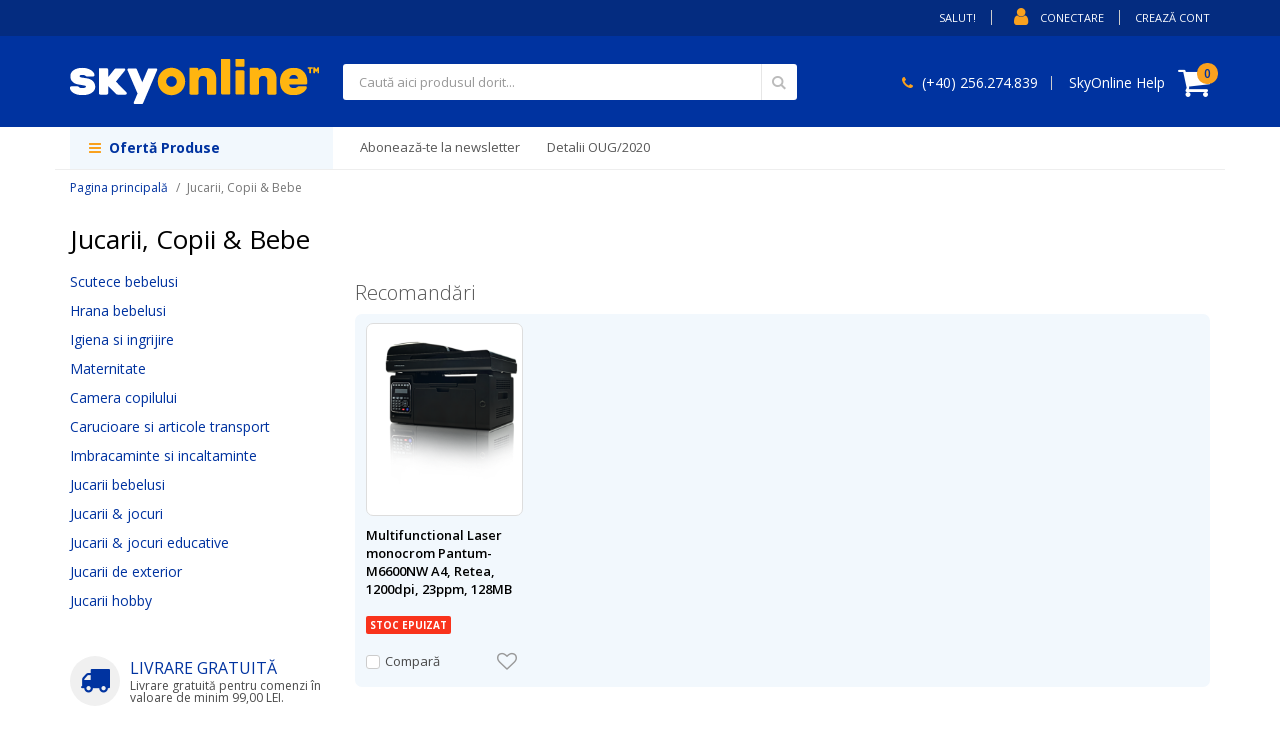

--- FILE ---
content_type: text/html; charset=UTF-8
request_url: https://www.skyonline.ro/jucarii-copii-bebe.html
body_size: 21044
content:
 <!doctype html><html lang="ro"><head > <script>
    var require = {
        "baseUrl": "https://static.skyonline.ro/static/version1670413607/frontend/Skyonline/basic/ro_RO"
    };</script> <meta charset="utf-8"/>
<meta name="description" content="Jucarii, Copii &amp; Bebe! Alege dintr-o multime de produse online la preturi avantajoase, cu deschiderea coletului la livrare si retur simplu."/>
<meta name="keywords" content="jucarii, copii, bebe, alege, dintr-o, multime, produse, online, preturi, avantajoase, deschiderea, coletului, livrare, retur, simplu"/>
<meta name="robots" content="INDEX,FOLLOW"/>
<meta name="title" content="Jucarii, Copii &amp; Bebe - SkyOnline.ro"/>
<meta name="viewport" content="width=device-width, initial-scale=1, maximum-scale=1.0, user-scalable=no"/>
<meta name="theme-color" content="#0033a0"/>
<title>Jucarii, Copii &amp; Bebe - SkyOnline.ro</title>
<link  rel="stylesheet" type="text/css"  media="all" href="https://static.skyonline.ro/static/version1670413607/frontend/Skyonline/basic/ro_RO/mage/calendar.min.css" />
<link  rel="stylesheet" type="text/css"  media="all" href="https://static.skyonline.ro/static/version1670413607/frontend/Skyonline/basic/ro_RO/css/styles-m.min.css" />
<link  rel="stylesheet" type="text/css"  media="all" href="https://static.skyonline.ro/static/version1670413607/frontend/Skyonline/basic/ro_RO/bootstrap/css/bootstrap.min.css" />
<link  rel="stylesheet" type="text/css"  media="all" href="https://static.skyonline.ro/static/version1670413607/frontend/Skyonline/basic/ro_RO/bootstrap/css/bootstrap-theme.min.css" />
<link  rel="stylesheet" type="text/css"  media="all" href="https://static.skyonline.ro/static/version1670413607/frontend/Skyonline/basic/ro_RO/owl.carousel/assets/owl.carousel.min.css" />
<link  rel="stylesheet" type="text/css"  media="all" href="https://static.skyonline.ro/static/version1670413607/frontend/Skyonline/basic/ro_RO/css/animate.min.css" />
<link  rel="stylesheet" type="text/css"  media="all" href="https://static.skyonline.ro/static/version1670413607/frontend/Skyonline/basic/ro_RO/icon-fonts/css/porto-icons-codes.min.css" />
<link  rel="stylesheet" type="text/css"  media="all" href="https://static.skyonline.ro/static/version1670413607/frontend/Skyonline/basic/ro_RO/icon-fonts/css/animation.min.css" />
<link  rel="stylesheet" type="text/css"  media="all" href="https://static.skyonline.ro/static/version1670413607/frontend/Skyonline/basic/ro_RO/css/custom.min.css" />
<link  rel="stylesheet" type="text/css"  media="all" href="https://static.skyonline.ro/static/version1670413607/frontend/Skyonline/basic/ro_RO/owl.carousel/assets/owl.theme.default.min.css" />
<link  rel="stylesheet" type="text/css"  media="all" href="https://static.skyonline.ro/static/version1670413607/frontend/Skyonline/basic/ro_RO/Magento_Swatches/css/swatches.min.css" />
<link  rel="stylesheet" type="text/css"  media="screen and (min-width: 768px)" href="https://static.skyonline.ro/static/version1670413607/frontend/Skyonline/basic/ro_RO/css/styles-l.min.css" />
<link  rel="stylesheet" type="text/css"  media="print" href="https://static.skyonline.ro/static/version1670413607/frontend/Skyonline/basic/ro_RO/css/print.min.css" />
<script  type="text/javascript"  src="https://static.skyonline.ro/static/version1670413607/frontend/Skyonline/basic/ro_RO/requirejs/require.min.js"></script>
<script  type="text/javascript"  src="https://static.skyonline.ro/static/version1670413607/frontend/Skyonline/basic/ro_RO/requirejs-min-resolver.min.js"></script>
<script  type="text/javascript"  src="https://static.skyonline.ro/static/version1670413607/frontend/Skyonline/basic/ro_RO/mage/requirejs/mixins.min.js"></script>
<script  type="text/javascript"  src="https://static.skyonline.ro/static/version1670413607/_requirejs/frontend/Skyonline/basic/ro_RO/requirejs-config.min.js"></script>
<script  type="text/javascript"  src="https://static.skyonline.ro/static/version1670413607/frontend/Skyonline/basic/ro_RO/Smile_ElasticsuiteTracker/js/tracking.min.js"></script>
<link  rel="canonical" href="https://www.skyonline.ro/jucarii-copii-bebe.html" />
<link  rel="icon" type="image/x-icon" href="https://media.skyonline.ro/media/favicon/default/skyonline_ico.png" />
<link  rel="shortcut icon" type="image/x-icon" href="https://media.skyonline.ro/media/favicon/default/skyonline_ico.png" />
     <link href="https://fonts.googleapis.com/css?family=Open+Sans:300,300i,400,400i,600,600i,700,700i,800,800i&amp;subset=latin-ext" rel="stylesheet" /> <link rel="stylesheet" type="text/css" media="all" href="https://media.skyonline.ro/media/porto/configed_css/design_default.css" /><link rel="stylesheet" type="text/css" media="all" href="https://media.skyonline.ro/media/porto/configed_css/settings_default.css" /> <script type="text/x-magento-init">
{"*": {"pHeadCustom": {"bodyClasses": "layout-1170 wide", "stickyHeader": "1", "stickyHeaderLogo": "1", "stickyHeaderLogoSrc": "https://media.skyonline.ro/media/porto/sticky_logo/default/skyonline_logo2_small.png"}}}</script>  <!-- BEGIN GTM --><script type="text/javascript">
    window.dataLayer = window.dataLayer || [];

        dataLayer.push({"ecommerce":{"currencyCode":"RON"},"pageType":"catalog_category_view","list":"category"});

dataLayer.push({"category":{"id":"1832","name":"Jucarii, Copii & Bebe","path":"Jucarii, Copii & Bebe"},"event":"categoryPage"});
    (function(w,d,s,l,i){w[l]=w[l]||[];w[l].push({'gtm.start':
            new Date().getTime(),event:'gtm.js'});var f=d.getElementsByTagName(s)[0],
        j=d.createElement(s),dl=l!='dataLayer'?'&l='+l:'';j.async=true;j.src=
        'https://www.googletagmanager.com/gtm.js?id='+i+dl;f.parentNode.insertBefore(j,f);
    })(window,document,'script','dataLayer','GTM-PZSX29T');
    </script> <!-- END GTM --> <!-- Quantcast Choice --><script type="text/javascript" async=true>
    var elem = document.createElement('script');
    elem.src = 'https://quantcast.mgr.consensu.org/cmp.js';
    elem.async = true;
    elem.type = "text/javascript";
    var scpt = document.getElementsByTagName('script')[0];
    scpt.parentNode.insertBefore(elem, scpt);
    (function() {
    var gdprAppliesGlobally = false;
    function addFrame() {
        if (!window.frames['__cmpLocator']) {
        if (document.body) {
            var body = document.body,
                iframe = document.createElement('iframe');
            iframe.style = 'display:none';
            iframe.name = '__cmpLocator';
            body.appendChild(iframe);
        } else {
            setTimeout(addFrame, 5);
        }
        }
    }
    addFrame();
    function cmpMsgHandler(event) {
        var msgIsString = typeof event.data === "string";
        var json;
        if(msgIsString) {
        json = event.data.indexOf("__cmpCall") != -1 ? JSON.parse(event.data) : {};
        } else {
        json = event.data;
        }
        if (json.__cmpCall) {
        var i = json.__cmpCall;
        window.__cmp(i.command, i.parameter, function(retValue, success) {
            var returnMsg = {"__cmpReturn": {
            "returnValue": retValue,
            "success": success,
            "callId": i.callId
            }};
            event.source.postMessage(msgIsString ?
            JSON.stringify(returnMsg) : returnMsg, '*');
        });
        }
    }
    window.__cmp = function (c) {
        var b = arguments;
        if (!b.length) {
        return __cmp.a;
        }
        else if (b[0] === 'ping') {
        b[2]({"gdprAppliesGlobally": gdprAppliesGlobally,
            "cmpLoaded": false}, true);
        } else if (c == '__cmp')
        return false;
        else {
        if (typeof __cmp.a === 'undefined') {
            __cmp.a = [];
        }
        __cmp.a.push([].slice.apply(b));
        }
    }
    window.__cmp.gdprAppliesGlobally = gdprAppliesGlobally;
    window.__cmp.msgHandler = cmpMsgHandler;
    if (window.addEventListener) {
        window.addEventListener('message', cmpMsgHandler, false);
    }
    else {
        window.attachEvent('onmessage', cmpMsgHandler);
    }
    })();
    window.__cmp('init', {"Language":"ro","Consent Scope":"service","Publisher Name":"SkyOnline","Publisher Logo":"https:\/\/static.skyonline.ro\/static\/version1670413607\/frontend\/Skyonline\/basic\/ro_RO\/images\/logo-sky-150-print.png","Publisher Purpose IDs":[1,5],"Publisher Purpose Legitimate Interest IDs":[1],"Non-Consent Display Frequency":3,"Display Persistent Consent Link":true,"Persistent Consent Link Location":4,"No Option":false,"Initial Screen Body Text Option":1,"Initial Screen Purpose Link Text":"Show Purposes","Purpose Screen Vendor Link Text":"See full Vendor list","Purpose Screen Enable All Button Text":"Accept all","Purpose Screen Disable All Button Text":"Reject all","Vendor Screen Accept All Button Text":"Accept all","Vendor Screen Reject All Button Text":"Reject all","View Companies Label":"Companies","Off Label":"off","On Label":"on","Off On Label":"Off\/On"});</script><!-- End Quantcast Choice -->   </head><body data-container="body" data-mage-init='{"loaderAjax": {}, "loader": { "icon": "https://static.skyonline.ro/static/version1670413607/frontend/Skyonline/basic/ro_RO/images/loader-2.gif"}}' class="page-with-filter page-products categorypath-jucarii-copii-bebe category-jucarii-copii-bebe catalog-category-view page-layout-2columns-left"> <script>
    try {
        if (!window.localStorage || !window.sessionStorage) {
            throw new Error();
        }

        localStorage.setItem('storage_test', 1);
        localStorage.removeItem('storage_test');
    } catch(e) {
        (function () {
            var Storage = function (type) {
                    var data;

                    function createCookie(name, value, days) {
                        var date, expires;

                        if (days) {
                            date = new Date();
                            date.setTime(date.getTime()+(days * 24 * 60 * 60 * 1000));
                            expires = '; expires=' + date.toGMTString();
                        } else {
                            expires = '';
                        }
                        document.cookie = name + '=' + value+expires+'; path=/';
                    }

                    function readCookie(name) {
                        var nameEQ = name + '=',
                            ca = document.cookie.split(';'),
                            i = 0,
                            c;

                        for (i=0; i < ca.length; i++) {
                            c = ca[i];

                            while (c.charAt(0) === ' ') {
                                c = c.substring(1,c.length);
                            }

                            if (c.indexOf(nameEQ) === 0) {
                                return c.substring(nameEQ.length, c.length);
                            }
                        }

                        return null;
                    }

                    function setData(data) {
                        data = encodeURIComponent(JSON.stringify(data));
                        createCookie(type === 'session' ? getSessionName() : 'localStorage', data, 365);
                    }

                    function clearData() {
                        createCookie(type === 'session' ? getSessionName() : 'localStorage', '', 365);
                    }

                    function getData() {
                        var data = type === 'session' ? readCookie(getSessionName()) : readCookie('localStorage');

                        return data ? JSON.parse(decodeURIComponent(data)) : {};
                    }

                    function getSessionName() {
                        if (!window.name) {
                            window.name = new Date().getTime();
                        }

                        return 'sessionStorage' + window.name;
                    }

                    data = getData();

                    return {
                        length: 0,
                        clear: function () {
                            data = {};
                            this.length = 0;
                            clearData();
                        },

                        getItem: function (key) {
                            return data[key] === undefined ? null : data[key];
                        },

                        key: function (i) {
                            var ctr = 0,
                                k;

                            for (k in data) {
                                if (ctr.toString() === i.toString()) {
                                    return k;
                                } else {
                                    ctr++
                                }
                            }

                            return null;
                        },

                        removeItem: function (key) {
                            delete data[key];
                            this.length--;
                            setData(data);
                        },

                        setItem: function (key, value) {
                            data[key] = value.toString();
                            this.length++;
                            setData(data);
                        }
                    };
                };

            window.localStorage.__proto__ = window.localStorage = new Storage('local');
            window.sessionStorage.__proto__ = window.sessionStorag = new Storage('session');
        })();
    }</script>           <script>
        require.config({
            deps: [
                'jquery',
                'mage/translate',
                'jquery/jquery-storageapi'
            ],
            callback: function ($) {
                'use strict';

                var dependencies = [],
                    versionObj;

                $.initNamespaceStorage('mage-translation-storage');
                $.initNamespaceStorage('mage-translation-file-version');
                versionObj = $.localStorage.get('mage-translation-file-version');

                if (versionObj.version !== '17e8f6e0f846d3f0291b6c8e768509c34c1ab7ea') {
                    dependencies.push(
                        'text!js-translation.json'
                    );

                }

                require.config({
                    deps: dependencies,
                    callback: function (string) {
                        if (typeof string === 'string') {
                            $.mage.translate.add(JSON.parse(string));
                            $.localStorage.set('mage-translation-storage', string);
                            $.localStorage.set(
                                'mage-translation-file-version',
                                {
                                    version: '17e8f6e0f846d3f0291b6c8e768509c34c1ab7ea'
                                }
                            );
                        } else {
                            $.mage.translate.add($.localStorage.get('mage-translation-storage'));
                        }
                    }
                });
            }
        });</script>  <script type="text/x-magento-init">
    {
        "*": {
            "mage/cookies": {
                "expires": null,
                "path": "/",
                "domain": ".www.skyonline.ro",
                "secure": false,
                "lifetime": "86400"
            }
        }
    }</script>   <noscript><div class="message global noscript"><div class="content"><p><strong>JavaScript pare a fi dezactivat în browser-ul dumneavoastră.</strong> <span>Pentru a avea cea mai bună experiență pe site-ul nostru, asigurați-vă că activați Javascript în browser-ul dumneavoastră.</span></p></div></div></noscript>        <!-- BEGIN GTM --><noscript><iframe src="//www.googletagmanager.com/ns.html?id=GTM-PZSX29T" height="0" width="0" style="display:none;visibility:hidden"></iframe></noscript><!-- END GTM --> <script type="text/javascript">
require([
    'jquery'
], function ($) {
    $(document).ready(function(){
     });
});</script><div class="page-wrapper"> <header class="page-header type8 " >  <div class="panel wrapper"><div class="panel header"> <a class="action skip contentarea" href="#contentarea"><span>Navigați la Conținut</span></a>   <ul class="header links">  <li class="greet welcome" data-bind="scope: 'customer'"><!-- ko if: customer().fullname --><span data-bind="text: new String('Salut, %1!').replace('%1', customer().firstname)"></span> <!-- /ko --><!-- ko ifnot: customer().fullname --><span data-bind="html:'Salut!'"></span> <!-- /ko --></li> <script type="text/x-magento-init">
        {
            "*": {
                "Magento_Ui/js/core/app": {
                    "components": {
                        "customer": {
                            "component": "Magento_Customer/js/view/customer"
                        }
                    }
                }
            }
        }</script>  <li class="item link compare" data-bind="scope: 'compareProducts'" data-role="compare-products-link"><a class="action compare no-display" title="Compară produse" data-bind="attr: {'href': compareProducts().listUrl}, css: {'no-display': !compareProducts().count}"><em class="porto-icon-chart-bar" style="margin-right: 5px;"></em>Compară produse (<span class="counter qty" data-bind="text: compareProducts().countCaption"></span>)</a></li> <script type="text/x-magento-init">
{"[data-role=compare-products-link]": {"Magento_Ui/js/core/app": {"components":{"compareProducts":{"component":"Magento_Catalog\/js\/view\/compare-products"}}}}}</script> <li class="authorization-link" data-label="sau"><a href="https://www.skyonline.ro/customer/account/login/"><em class="porto-icon-user" style="margin-right: 5px;"></em>Conectare</a></li><li><a href="https://www.skyonline.ro/customer/account/create/" >Crează Cont</a></li></ul></div></div><div class="header content">  <span data-action="toggle-nav" class="action nav-toggle"><span>Comutare în navigare</span></span>  <a class="logo" href="https://www.skyonline.ro/" title="SkyOnline.ro"> <img src="https://media.skyonline.ro/media/logo/default/skyonline_logo2_1.png" alt="SkyOnline.ro" width="249" height="50" /></a>   <div data-block="minicart" class="minicart-wrapper"><a class="action showcart" href="https://www.skyonline.ro/checkout/cart/" data-bind="scope: 'minicart_content'"><span class="text">Coșul meu</span> <span class="counter qty empty" data-bind="css: { empty: !!getCartParam('summary_count') == false }, blockLoader: isLoading"><span class="counter-number"><!-- ko if: getCartParam('summary_count') --><!-- ko text: getCartParam('summary_count') --><!-- /ko --><!-- /ko --><!-- ko ifnot: getCartParam('summary_count') -->0<!-- /ko --></span> <span class="counter-label"><!-- ko i18n: 'items' --><!-- /ko --></span></span></a>  <div class="block block-minicart empty" data-role="dropdownDialog" data-mage-init='{"dropdownDialog":{ "appendTo":"[data-block=minicart]", "triggerTarget":".showcart", "timeout": "2000", "closeOnMouseLeave": false, "closeOnEscape": true, "triggerClass":"active", "parentClass":"active", "buttons":[]}}'><div id="minicart-content-wrapper" data-bind="scope: 'minicart_content'"><!-- ko template: getTemplate() --><!-- /ko --></div></div> <script>
        window.checkout = {"shoppingCartUrl":"https:\/\/www.skyonline.ro\/checkout\/cart\/","checkoutUrl":"https:\/\/www.skyonline.ro\/checkout\/","updateItemQtyUrl":"https:\/\/www.skyonline.ro\/checkout\/sidebar\/updateItemQty\/","removeItemUrl":"https:\/\/www.skyonline.ro\/checkout\/sidebar\/removeItem\/","imageTemplate":"Magento_Catalog\/product\/image_with_borders","baseUrl":"https:\/\/www.skyonline.ro\/","minicartMaxItemsVisible":5,"websiteId":"1","maxItemsToDisplay":10,"customerLoginUrl":"https:\/\/www.skyonline.ro\/customer\/account\/login\/","isRedirectRequired":false,"autocomplete":"off","captcha":{"user_login":{"isCaseSensitive":false,"imageHeight":50,"imageSrc":"","refreshUrl":"https:\/\/www.skyonline.ro\/captcha\/refresh\/","isRequired":false},"guest_checkout":{"isCaseSensitive":false,"imageHeight":50,"imageSrc":"","refreshUrl":"https:\/\/www.skyonline.ro\/captcha\/refresh\/","isRequired":false}}};</script><script type="text/x-magento-init">
    {
        "[data-block='minicart']": {
            "Magento_Ui/js/core/app": {"components":{"minicart_content":{"children":{"subtotal.container":{"children":{"subtotal":{"children":{"subtotal.totals":{"config":{"display_cart_subtotal_incl_tax":1,"display_cart_subtotal_excl_tax":0,"template":"Magento_Tax\/checkout\/minicart\/subtotal\/totals"},"children":{"subtotal.totals.msrp":{"component":"Magento_Msrp\/js\/view\/checkout\/minicart\/subtotal\/totals","config":{"displayArea":"minicart-subtotal-hidden","template":"Magento_Msrp\/checkout\/minicart\/subtotal\/totals"}}},"component":"Magento_Tax\/js\/view\/checkout\/minicart\/subtotal\/totals"}},"component":"uiComponent","config":{"template":"Magento_Checkout\/minicart\/subtotal"}}},"component":"uiComponent","config":{"displayArea":"subtotalContainer"}},"item.renderer":{"component":"uiComponent","config":{"displayArea":"defaultRenderer","template":"Magento_Checkout\/minicart\/item\/default"},"children":{"item.image":{"component":"Magento_Catalog\/js\/view\/image","config":{"template":"Magento_Catalog\/product\/image","displayArea":"itemImage"}},"checkout.cart.item.price.sidebar":{"component":"uiComponent","config":{"template":"Magento_Checkout\/minicart\/item\/price","displayArea":"priceSidebar"}}}},"extra_info":{"component":"uiComponent","config":{"displayArea":"extraInfo"}},"promotion":{"component":"uiComponent","config":{"displayArea":"promotion"}}},"config":{"itemRenderer":{"default":"defaultRenderer","simple":"defaultRenderer","virtual":"defaultRenderer"},"template":"Magento_Checkout\/minicart\/content"},"component":"Magento_Checkout\/js\/view\/minicart"}},"types":[]}        },
        "*": {
            "Magento_Ui/js/block-loader": "https://static.skyonline.ro/static/version1670413607/frontend/Skyonline/basic/ro_RO/images/loader-1.gif"
        }
    }</script></div>   <div class="block block-search"><div class="block block-title"><strong>Căutare</strong></div><div class="block block-content"><form class="form minisearch" id="search_mini_form" action="https://www.skyonline.ro/catalogsearch/result/" method="get"><div class="field search"><label class="label" for="search" data-role="minisearch-label"><span>Căutare</span></label> <div class="control"><input id="search" data-mage-init='{"quickSearch":{ "formSelector":"#search_mini_form", "url":"https://www.skyonline.ro/search/ajax/suggest/", "destinationSelector":"#search_autocomplete", "templates": {"term":{"title":"Sugestii de c\u0103utare","template":"Smile_ElasticsuiteCore\/autocomplete\/term"},"product":{"title":"Produse","template":"Smile_ElasticsuiteCatalog\/autocomplete\/product"},"category":{"title":"Acceseaz\u0103 direct categoria","template":"Smile_ElasticsuiteCatalog\/autocomplete\/category"},"product_attribute":{"title":"Filtre","template":"Smile_ElasticsuiteCore\/autocomplete\/term","titleRenderer":"Smile_ElasticsuiteCatalog\/js\/autocomplete\/product-attribute"}}, "priceFormat" : {"pattern":"%s\u00a0Lei","precision":2,"requiredPrecision":2,"decimalSymbol":",","groupSymbol":".","groupLength":3,"integerRequired":1}} }' type="text" name="q" value="" placeholder="Caută aici produsul dorit..." class="input-text" maxlength="128" role="combobox" aria-haspopup="false" aria-autocomplete="both" autocomplete="off" data-block="autocomplete-form"/><div id="search_autocomplete" class="search-autocomplete"></div></div></div><div class="actions"><button type="submit" title="Căutare" class="action search"><span>Căutare</span></button></div></form></div></div> <div class="custom-block"><em class="porto-icon-phone" style="margin-right: 5px;"></em><span>(+40) 256.274.839</span><span class="split"></span> <div class="widget block block-cms-link"><a href="https://www.skyonline.ro/help" title="SkyOnline Help"><span>SkyOnline Help</span></a></div></div></div><div class="menu-container"> <div class="container"><div class="menu-wrapper row"><div class="drop-menu"><a href="javascript:void(0)"><em class="porto-icon-menu"></em> Ofertă Produse</a>    <div class="sections nav-sections"> <div class="section-items nav-sections-items" data-mage-init='{"tabs":{"openedState":"active"}}'>  <div class="section-item-title nav-sections-item-title" data-role="collapsible"><a class="nav-sections-item-switch" data-toggle="switch" href="#store.menu">Meniu</a></div><div class="section-item-content nav-sections-item-content" id="store.menu" data-role="content">     <nav class="navigation sw-megamenu side-megamenu" role="navigation"><ul><li class="ui-menu-item level0 fullwidth parent "><div class="open-children-toggle"></div><a href="https://www.skyonline.ro/laptop-tablete-telefoane.html" class="level-top"><span>Laptop, Tablete & Telefoane</span> <span class="count">2745</span></a><div class="level0 submenu"><div class="row"><ul class="subchildmenu col-sm-12 mega-columns columns4"><li class="ui-menu-item level1 parent "><div class="open-children-toggle"></div><a href="https://www.skyonline.ro/laptop-tablete-telefoane/laptopuri-si-accesorii.html"><span>Laptopuri si accesorii <span class="count">2097</span></span></a><ul class="subchildmenu "><li class="ui-menu-item level2 "><a href="https://www.skyonline.ro/laptop-tablete-telefoane/laptopuri-si-accesorii/laptopuri.html"><span>Laptopuri</span></a></li><li class="ui-menu-item level2 "><a href="https://www.skyonline.ro/laptop-tablete-telefoane/laptopuri-si-accesorii/genti-laptop-594.html"><span>Genti Laptop</span></a></li><li class="ui-menu-item level2 "><a href="https://www.skyonline.ro/laptop-tablete-telefoane/laptopuri-si-accesorii/memorii-notebook.html"><span>Memorii Notebook</span></a></li><li class="ui-menu-item level2 "><a href="https://www.skyonline.ro/laptop-tablete-telefoane/laptopuri-si-accesorii/incarcator-laptop.html"><span>Incarcator laptop</span></a></li><li class="ui-menu-item level2 "><a href="https://www.skyonline.ro/laptop-tablete-telefoane/laptopuri-si-accesorii/baterii-laptop.html"><span>Baterii laptop</span></a></li></ul></li><li class="ui-menu-item level1 parent "><div class="open-children-toggle"></div><a href="https://www.skyonline.ro/laptop-tablete-telefoane/telefoane-mobile-accesorii.html"><span>Telefoane mobile & accesorii <span class="count">289</span></span></a><ul class="subchildmenu "><li class="ui-menu-item level2 "><a href="https://www.skyonline.ro/laptop-tablete-telefoane/telefoane-mobile-accesorii/telefoane-mobile-602.html"><span>Telefoane Mobile</span></a></li><li class="ui-menu-item level2 "><a href="https://www.skyonline.ro/laptop-tablete-telefoane/telefoane-mobile-accesorii/huse-telefoane.html"><span>Huse telefoane</span></a></li><li class="ui-menu-item level2 "><a href="https://www.skyonline.ro/laptop-tablete-telefoane/telefoane-mobile-accesorii/folii-protectie-telefoane.html"><span>Folii protectie telefoane</span></a></li><li class="ui-menu-item level2 "><a href="https://www.skyonline.ro/laptop-tablete-telefoane/telefoane-mobile-accesorii/power-bank.html"><span>Power bank</span></a></li><li class="ui-menu-item level2 "><a href="https://www.skyonline.ro/laptop-tablete-telefoane/telefoane-mobile-accesorii/acumultori.html"><span>Acumulatori</span></a></li><li class="ui-menu-item level2 "><a href="https://www.skyonline.ro/laptop-tablete-telefoane/telefoane-mobile-accesorii/incarcatoare-telefoane.html"><span>Incarcatoare telefoane</span></a></li><li class="ui-menu-item level2 "><a href="https://www.skyonline.ro/laptop-tablete-telefoane/telefoane-mobile-accesorii/suport-si-docking.html"><span>Suport si Docking</span></a></li><li class="ui-menu-item level2 "><a href="https://www.skyonline.ro/laptop-tablete-telefoane/telefoane-mobile-accesorii/selfie-stick-uri.html"><span>Selfie stick-uri</span></a></li><li class="ui-menu-item level2 "><a href="https://www.skyonline.ro/laptop-tablete-telefoane/telefoane-mobile-accesorii/carduri-memorie-602.html"><span>Carduri memorie</span></a></li></ul></li><li class="ui-menu-item level1 parent "><div class="open-children-toggle"></div><a href="https://www.skyonline.ro/laptop-tablete-telefoane/tablete-accesorii.html"><span>Tablete & accesorii <span class="count">218</span></span></a><ul class="subchildmenu "><li class="ui-menu-item level2 "><a href="https://www.skyonline.ro/laptop-tablete-telefoane/tablete-accesorii/tablete-618.html"><span>Tablete</span></a></li><li class="ui-menu-item level2 "><a href="https://www.skyonline.ro/laptop-tablete-telefoane/tablete-accesorii/huse-tablete.html"><span>Huse tablete</span></a></li><li class="ui-menu-item level2 "><a href="https://www.skyonline.ro/laptop-tablete-telefoane/tablete-accesorii/folii-protectie-tablete.html"><span>Folii protectie tablete</span></a></li><li class="ui-menu-item level2 "><a href="https://www.skyonline.ro/laptop-tablete-telefoane/tablete-accesorii/incarcatoare-tablete.html"><span>Incarcatoare tablete</span></a></li><li class="ui-menu-item level2 "><a href="https://www.skyonline.ro/laptop-tablete-telefoane/tablete-accesorii/suport-auto-si-docking.html"><span>Suport auto si Docking</span></a></li><li class="ui-menu-item level2 "><a href="https://www.skyonline.ro/laptop-tablete-telefoane/tablete-accesorii/tastaturi-tablete.html"><span>Tastaturi tablete</span></a></li></ul></li><li class="ui-menu-item level1 parent "><div class="open-children-toggle"></div><a href="https://www.skyonline.ro/laptop-tablete-telefoane/wearables-gadgeturi.html"><span>Wearables & Gadgeturi <span class="count">141</span></span></a><ul class="subchildmenu "><li class="ui-menu-item level2 "><a href="https://www.skyonline.ro/laptop-tablete-telefoane/wearables-gadgeturi/smartwatchuri.html"><span>Smartwatch-uri</span></a></li><li class="ui-menu-item level2 "><a href="https://www.skyonline.ro/laptop-tablete-telefoane/wearables-gadgeturi/accesorii-smartwatch.html"><span>Accesorii Smartwatch</span></a></li><li class="ui-menu-item level2 "><a href="https://www.skyonline.ro/laptop-tablete-telefoane/wearables-gadgeturi/bratari-fitness.html"><span>Bratari fitness</span></a></li><li class="ui-menu-item level2 "><a href="https://www.skyonline.ro/laptop-tablete-telefoane/wearables-gadgeturi/accesorii-bratari-fitness.html"><span>Accesorii Bratari fitness</span></a></li><li class="ui-menu-item level2 "><a href="https://www.skyonline.ro/laptop-tablete-telefoane/wearables-gadgeturi/ochelari-vr.html"><span>Ochelari VR</span></a></li><li class="ui-menu-item level2 "><a href="https://www.skyonline.ro/laptop-tablete-telefoane/wearables-gadgeturi/accesorii-ochelari-vr.html"><span>Accesorii ochelari VR</span></a></li><li class="ui-menu-item level2 "><a href="https://www.skyonline.ro/laptop-tablete-telefoane/wearables-gadgeturi/drone-627.html"><span>Drone</span></a></li><li class="ui-menu-item level2 "><a href="https://www.skyonline.ro/laptop-tablete-telefoane/wearables-gadgeturi/boxe-portabile-fara-fir.html"><span>Boxe portabile fara fir</span></a></li></ul></li></ul></div></div></li><li class="ui-menu-item level0 fullwidth parent "><div class="open-children-toggle"></div><a href="https://www.skyonline.ro/pc-periferice-software.html" class="level-top"><span>PC, Periferice & Software</span> <span class="count">10004</span></a><div class="level0 submenu"><div class="row"><ul class="subchildmenu col-sm-12 mega-columns columns4"><li class="ui-menu-item level1 parent "><div class="open-children-toggle"></div><a href="https://www.skyonline.ro/pc-periferice-software/desktop-pc-monitoare.html"><span>Desktop PC & Monitoare <span class="count">1693</span></span></a><ul class="subchildmenu "><li class="ui-menu-item level2 "><a href="https://www.skyonline.ro/pc-periferice-software/desktop-pc-monitoare/desktop-pc-647.html"><span>Desktop PC</span></a></li><li class="ui-menu-item level2 "><a href="https://www.skyonline.ro/pc-periferice-software/desktop-pc-monitoare/monitoare-led.html"><span>Monitoare LED</span></a></li></ul></li><li class="ui-menu-item level1 parent "><div class="open-children-toggle"></div><a href="https://www.skyonline.ro/pc-periferice-software/componente-pc.html"><span>Componente PC <span class="count">1778</span></span></a><ul class="subchildmenu "><li class="ui-menu-item level2 "><a href="https://www.skyonline.ro/pc-periferice-software/componente-pc/placi-video-650.html"><span>Placi video</span></a></li><li class="ui-menu-item level2 "><a href="https://www.skyonline.ro/pc-periferice-software/componente-pc/placi-de-baza-650.html"><span>Placi de baza</span></a></li><li class="ui-menu-item level2 "><a href="https://www.skyonline.ro/pc-periferice-software/componente-pc/memorii-650.html"><span>Memorii</span></a></li><li class="ui-menu-item level2 "><a href="https://www.skyonline.ro/pc-periferice-software/componente-pc/procesoare-650.html"><span>Procesoare</span></a></li><li class="ui-menu-item level2 "><a href="https://www.skyonline.ro/pc-periferice-software/componente-pc/solidstate-drive-ssd.html"><span>Solid-State Drive (SSD)</span></a></li><li class="ui-menu-item level2 "><a href="https://www.skyonline.ro/pc-periferice-software/componente-pc/hard-diskuri.html"><span>Hard Disk-uri</span></a></li><li class="ui-menu-item level2 "><a href="https://www.skyonline.ro/pc-periferice-software/componente-pc/carcase-650.html"><span>Carcase</span></a></li><li class="ui-menu-item level2 "><a href="https://www.skyonline.ro/pc-periferice-software/componente-pc/surse-pc.html"><span>Surse PC</span></a></li><li class="ui-menu-item level2 "><a href="https://www.skyonline.ro/pc-periferice-software/componente-pc/accesorii-it.html"><span>Accesorii IT</span></a></li><li class="ui-menu-item level2 "><a href="https://www.skyonline.ro/pc-periferice-software/componente-pc/coolere-procesor.html"><span>Coolere Procesor</span></a></li><li class="ui-menu-item level2 "><a href="https://www.skyonline.ro/pc-periferice-software/componente-pc/ventilatoare-pc.html"><span>Ventilatoare PC</span></a></li></ul></li><li class="ui-menu-item level1 parent "><div class="open-children-toggle"></div><a href="https://www.skyonline.ro/pc-periferice-software/software-646.html"><span>Software <span class="count">167</span></span></a><ul class="subchildmenu "><li class="ui-menu-item level2 "><a href="https://www.skyonline.ro/pc-periferice-software/software-646/sisteme-de-operare-669.html"><span>Sisteme de operare</span></a></li><li class="ui-menu-item level2 "><a href="https://www.skyonline.ro/pc-periferice-software/software-646/office-aplicatii-desktop.html"><span>Office & Aplicatii Desktop</span></a></li><li class="ui-menu-item level2 "><a href="https://www.skyonline.ro/pc-periferice-software/software-646/antivirus-669.html"><span>Antivirus</span></a></li></ul></li><li class="ui-menu-item level1 parent "><div class="open-children-toggle"></div><a href="https://www.skyonline.ro/pc-periferice-software/periferice-pc.html"><span>Periferice PC <span class="count">1137</span></span></a><ul class="subchildmenu "><li class="ui-menu-item level2 "><a href="https://www.skyonline.ro/pc-periferice-software/periferice-pc/mouse-673.html"><span>Mouse</span></a></li><li class="ui-menu-item level2 "><a href="https://www.skyonline.ro/pc-periferice-software/periferice-pc/tastaturi-673.html"><span>Tastaturi</span></a></li><li class="ui-menu-item level2 "><a href="https://www.skyonline.ro/pc-periferice-software/periferice-pc/hard-diskuri-externe.html"><span>Hard Disk-uri externe</span></a></li><li class="ui-menu-item level2 "><a href="https://www.skyonline.ro/pc-periferice-software/periferice-pc/ssduri-externe.html"><span>SSD-uri externe</span></a></li><li class="ui-menu-item level2 "><a href="https://www.skyonline.ro/pc-periferice-software/periferice-pc/memorii-usb.html"><span>Memorii USB</span></a></li><li class="ui-menu-item level2 "><a href="https://www.skyonline.ro/pc-periferice-software/periferice-pc/boxe-pc.html"><span>Boxe PC</span></a></li><li class="ui-menu-item level2 "><a href="https://www.skyonline.ro/pc-periferice-software/periferice-pc/casti-pc.html"><span>Casti PC</span></a></li><li class="ui-menu-item level2 "><a href="https://www.skyonline.ro/pc-periferice-software/periferice-pc/mousepad.html"><span>Mousepad</span></a></li><li class="ui-menu-item level2 "><a href="https://www.skyonline.ro/pc-periferice-software/periferice-pc/unitati-optice-externe-673.html"><span>Unitati optice externe</span></a></li></ul></li><li class="ui-menu-item level1 parent "><div class="open-children-toggle"></div><a href="https://www.skyonline.ro/pc-periferice-software/imprimante-scanere-consumabile.html"><span>Imprimante, Scanere & Consumabile <span class="count">3231</span></span></a><ul class="subchildmenu "><li class="ui-menu-item level2 "><a href="https://www.skyonline.ro/pc-periferice-software/imprimante-scanere-consumabile/imprimante-laser-687.html"><span>Imprimante laser</span></a></li><li class="ui-menu-item level2 "><a href="https://www.skyonline.ro/pc-periferice-software/imprimante-scanere-consumabile/imprimante-inkjet-687.html"><span>Imprimante Inkjet</span></a></li><li class="ui-menu-item level2 "><a href="https://www.skyonline.ro/pc-periferice-software/imprimante-scanere-consumabile/imprimante-foto-687.html"><span>Imprimante foto</span></a></li><li class="ui-menu-item level2 "><a href="https://www.skyonline.ro/pc-periferice-software/imprimante-scanere-consumabile/faxuri.html"><span>Faxuri</span></a></li><li class="ui-menu-item level2 "><a href="https://www.skyonline.ro/pc-periferice-software/imprimante-scanere-consumabile/scannere.html"><span>Scannere</span></a></li><li class="ui-menu-item level2 "><a href="https://www.skyonline.ro/pc-periferice-software/imprimante-scanere-consumabile/cartuse-tonere-si-alte-consumabile.html"><span>Cartuse, tonere si alte consumabile</span></a></li></ul></li><li class="ui-menu-item level1 parent "><div class="open-children-toggle"></div><a href="https://www.skyonline.ro/pc-periferice-software/servere-componente-ups.html"><span>Servere, Componente & UPS <span class="count">608</span></span></a><ul class="subchildmenu "><li class="ui-menu-item level2 "><a href="https://www.skyonline.ro/pc-periferice-software/servere-componente-ups/sisteme-server-702.html"><span>Sisteme server</span></a></li><li class="ui-menu-item level2 "><a href="https://www.skyonline.ro/pc-periferice-software/servere-componente-ups/hard-diskuri-server.html"><span>Hard Disk-uri server</span></a></li><li class="ui-menu-item level2 "><a href="https://www.skyonline.ro/pc-periferice-software/servere-componente-ups/memorii-server-702.html"><span>Memorii server</span></a></li><li class="ui-menu-item level2 "><a href="https://www.skyonline.ro/pc-periferice-software/servere-componente-ups/procesoare-server-702.html"><span>Procesoare server</span></a></li></ul></li><li class="ui-menu-item level1 parent "><div class="open-children-toggle"></div><a href="https://www.skyonline.ro/pc-periferice-software/retelistica-supraveghere.html"><span>Retelistica & Supraveghere <span class="count">1381</span></span></a><ul class="subchildmenu "><li class="ui-menu-item level2 "><a href="https://www.skyonline.ro/pc-periferice-software/retelistica-supraveghere/adaptoare-wireless-718.html"><span>Adaptoare wireless</span></a></li><li class="ui-menu-item level2 "><a href="https://www.skyonline.ro/pc-periferice-software/retelistica-supraveghere/routere-wireless.html"><span>Routere Wireless</span></a></li><li class="ui-menu-item level2 "><a href="https://www.skyonline.ro/pc-periferice-software/retelistica-supraveghere/acces-point-uri.html"><span>Acces Point-uri</span></a></li><li class="ui-menu-item level2 "><a href="https://www.skyonline.ro/pc-periferice-software/retelistica-supraveghere/nas.html"><span>NAS</span></a></li><li class="ui-menu-item level2 "><a href="https://www.skyonline.ro/pc-periferice-software/retelistica-supraveghere/accesorii-control-acces-si-supraveghere.html"><span>Accesorii control acces si supraveghere</span></a></li><li class="ui-menu-item level2 "><a href="https://www.skyonline.ro/pc-periferice-software/retelistica-supraveghere/camere-de-supraveghere.html"><span>Camere de supraveghere</span></a></li></ul></li></ul></div></div></li><li class="ui-menu-item level0 fullwidth parent "><div class="open-children-toggle"></div><a href="https://www.skyonline.ro/tv-audio-foto-gaming.html" class="level-top"><span>TV, Audio, Foto & Gaming</span> <span class="count">1406</span></a><div class="level0 submenu"><div class="row"><ul class="subchildmenu col-sm-12 mega-columns columns4"><li class="ui-menu-item level1 parent "><div class="open-children-toggle"></div><a href="https://www.skyonline.ro/tv-audio-foto-gaming/televizoare-accesorii.html"><span>Televizoare & accesorii <span class="count">491</span></span></a><ul class="subchildmenu "><li class="ui-menu-item level2 "><a href="https://www.skyonline.ro/tv-audio-foto-gaming/televizoare-accesorii/televizoare-744.html"><span>Televizoare</span></a></li><li class="ui-menu-item level2 "><a href="https://www.skyonline.ro/tv-audio-foto-gaming/televizoare-accesorii/cabluri-si-adaptoare.html"><span>Cabluri si adaptoare</span></a></li><li class="ui-menu-item level2 "><a href="https://www.skyonline.ro/tv-audio-foto-gaming/televizoare-accesorii/suporturi-tv-744.html"><span>Suporturi TV</span></a></li><li class="ui-menu-item level2 "><a href="https://www.skyonline.ro/tv-audio-foto-gaming/televizoare-accesorii/accesorii-smart-tv.html"><span>Accesorii smart TV</span></a></li></ul></li><li class="ui-menu-item level1 parent "><div class="open-children-toggle"></div><a href="https://www.skyonline.ro/tv-audio-foto-gaming/audio-hifi-profesionale.html"><span>Audio HI-FI & Profesionale</span></a><ul class="subchildmenu "><li class="ui-menu-item level2 "><a href="https://www.skyonline.ro/tv-audio-foto-gaming/audio-hifi-profesionale/boxe-755.html"><span>Boxe</span></a></li><li class="ui-menu-item level2 "><a href="https://www.skyonline.ro/tv-audio-foto-gaming/audio-hifi-profesionale/sisteme-complete.html"><span>Sisteme complete</span></a></li><li class="ui-menu-item level2 "><a href="https://www.skyonline.ro/tv-audio-foto-gaming/audio-hifi-profesionale/sisteme-audio-wireless.html"><span>Sisteme audio wireless</span></a></li><li class="ui-menu-item level2 "><a href="https://www.skyonline.ro/tv-audio-foto-gaming/audio-hifi-profesionale/conectica.html"><span>Conectica</span></a></li></ul></li><li class="ui-menu-item level1 parent "><div class="open-children-toggle"></div><a href="https://www.skyonline.ro/tv-audio-foto-gaming/home-cinema-audio.html"><span>Home Cinema & Audio</span></a><ul class="subchildmenu "><li class="ui-menu-item level2 "><a href="https://www.skyonline.ro/tv-audio-foto-gaming/home-cinema-audio/sisteme-audio-771.html"><span>Sisteme audio</span></a></li><li class="ui-menu-item level2 "><a href="https://www.skyonline.ro/tv-audio-foto-gaming/home-cinema-audio/sisteme-home-cinema.html"><span>Sisteme Home Cinema</span></a></li><li class="ui-menu-item level2 "><a href="https://www.skyonline.ro/tv-audio-foto-gaming/home-cinema-audio/soundbar-771.html"><span>Soundbar</span></a></li></ul></li><li class="ui-menu-item level1 parent "><div class="open-children-toggle"></div><a href="https://www.skyonline.ro/tv-audio-foto-gaming/aparate-foto-accesorii.html"><span>Aparate foto & accesorii <span class="count">239</span></span></a><ul class="subchildmenu "><li class="ui-menu-item level2 "><a href="https://www.skyonline.ro/tv-audio-foto-gaming/aparate-foto-accesorii/aparate-foto-compacte-777.html"><span>Aparate foto compacte</span></a></li><li class="ui-menu-item level2 "><a href="https://www.skyonline.ro/tv-audio-foto-gaming/aparate-foto-accesorii/aparate-foto-dslr-777.html"><span>Aparate foto DSLR</span></a></li><li class="ui-menu-item level2 "><a href="https://www.skyonline.ro/tv-audio-foto-gaming/aparate-foto-accesorii/aparate-foto-mirrorless-777.html"><span>Aparate foto Mirrorless</span></a></li><li class="ui-menu-item level2 "><a href="https://www.skyonline.ro/tv-audio-foto-gaming/aparate-foto-accesorii/carduri-memorie-777.html"><span>Carduri memorie</span></a></li><li class="ui-menu-item level2 "><a href="https://www.skyonline.ro/tv-audio-foto-gaming/aparate-foto-accesorii/baterii-acumulatori-si-incarcatoare.html"><span>Baterii, acumulatori si incarcatoare</span></a></li><li class="ui-menu-item level2 "><a href="https://www.skyonline.ro/tv-audio-foto-gaming/aparate-foto-accesorii/obiective-777.html"><span>Obiective</span></a></li><li class="ui-menu-item level2 "><a href="https://www.skyonline.ro/tv-audio-foto-gaming/aparate-foto-accesorii/trepiede-777.html"><span>Trepiede</span></a></li><li class="ui-menu-item level2 "><a href="https://www.skyonline.ro/tv-audio-foto-gaming/aparate-foto-accesorii/rame-foto-digitale-777.html"><span>Rame foto digitale</span></a></li></ul></li><li class="ui-menu-item level1 parent "><div class="open-children-toggle"></div><a href="https://www.skyonline.ro/tv-audio-foto-gaming/camere-video-si-sport.html"><span>Camere video si sport <span class="count">12</span></span></a><ul class="subchildmenu "><li class="ui-menu-item level2 "><a href="https://www.skyonline.ro/tv-audio-foto-gaming/camere-video-si-sport/camere-video-793.html"><span>Camere video</span></a></li><li class="ui-menu-item level2 "><a href="https://www.skyonline.ro/tv-audio-foto-gaming/camere-video-si-sport/camere-video-sport-793.html"><span>Camere video sport</span></a></li><li class="ui-menu-item level2 "><a href="https://www.skyonline.ro/tv-audio-foto-gaming/camere-video-si-sport/alte-accesorii-video.html"><span>Alte accesorii video</span></a></li></ul></li><li class="ui-menu-item level1 parent "><div class="open-children-toggle"></div><a href="https://www.skyonline.ro/tv-audio-foto-gaming/console-jocuri.html"><span>Console & Jocuri <span class="count">13</span></span></a><ul class="subchildmenu "><li class="ui-menu-item level2 "><a href="https://www.skyonline.ro/tv-audio-foto-gaming/console-jocuri/console-hardware.html"><span>Console Hardware</span></a></li><li class="ui-menu-item level2 "><a href="https://www.skyonline.ro/tv-audio-foto-gaming/console-jocuri/console-portabile.html"><span>Console Portabile</span></a></li><li class="ui-menu-item level2 "><a href="https://www.skyonline.ro/tv-audio-foto-gaming/console-jocuri/accesorii-console-pc.html"><span>Accesorii console & PC</span></a></li><li class="ui-menu-item level2 "><a href="https://www.skyonline.ro/tv-audio-foto-gaming/console-jocuri/jocuri-consola-pc.html"><span>Jocuri Consola & PC</span></a></li><li class="ui-menu-item level2 "><a href="https://www.skyonline.ro/tv-audio-foto-gaming/console-jocuri/gamepad-joystickuri-casti-gaming.html"><span>Gamepad, Joystick-uri & Casti Gaming</span></a></li><li class="ui-menu-item level2 "><a href="https://www.skyonline.ro/tv-audio-foto-gaming/console-jocuri/articole-fan-gaming.html"><span>Articole Fan Gaming</span></a></li><li class="ui-menu-item level2 "><a href="https://www.skyonline.ro/tv-audio-foto-gaming/console-jocuri/scaune-gaming.html"><span>Scaune gaming</span></a></li><li class="ui-menu-item level2 "><a href="https://www.skyonline.ro/tv-audio-foto-gaming/console-jocuri/ochelari-vr-gaming.html"><span>Ochelari VR Gaming</span></a></li></ul></li><li class="ui-menu-item level1 parent "><div class="open-children-toggle"></div><a href="https://www.skyonline.ro/tv-audio-foto-gaming/playere-boxe-casti.html"><span>Playere, Boxe & Casti</span></a><ul class="subchildmenu "><li class="ui-menu-item level2 "><a href="https://www.skyonline.ro/tv-audio-foto-gaming/playere-boxe-casti/casti-audio.html"><span>Casti audio</span></a></li><li class="ui-menu-item level2 "><a href="https://www.skyonline.ro/tv-audio-foto-gaming/playere-boxe-casti/amplificatoare-casti.html"><span>Amplificatoare casti</span></a></li><li class="ui-menu-item level2 "><a href="https://www.skyonline.ro/tv-audio-foto-gaming/playere-boxe-casti/mp3-si-mp4-playere.html"><span>MP3 si MP4 Playere</span></a></li><li class="ui-menu-item level2 "><a href="https://www.skyonline.ro/tv-audio-foto-gaming/playere-boxe-casti/ipod-806.html"><span>IPod</span></a></li><li class="ui-menu-item level2 "><a href="https://www.skyonline.ro/tv-audio-foto-gaming/playere-boxe-casti/boxe-portabile-806.html"><span>Boxe Portabile</span></a></li><li class="ui-menu-item level2 "><a href="https://www.skyonline.ro/tv-audio-foto-gaming/playere-boxe-casti/radio-cu-ceas-portabile.html"><span>Radio cu ceas & portabile</span></a></li><li class="ui-menu-item level2 "><a href="https://www.skyonline.ro/tv-audio-foto-gaming/playere-boxe-casti/reportofoane-806.html"><span>Reportofoane</span></a></li></ul></li><li class="ui-menu-item level1 parent "><div class="open-children-toggle"></div><a href="https://www.skyonline.ro/tv-audio-foto-gaming/videoproiectoare-accesorii.html"><span>Videoproiectoare & Accesorii <span class="count">651</span></span></a><ul class="subchildmenu "><li class="ui-menu-item level2 "><a href="https://www.skyonline.ro/tv-audio-foto-gaming/videoproiectoare-accesorii/videoproiectoare-814.html"><span>Videoproiectoare</span></a></li><li class="ui-menu-item level2 "><a href="https://www.skyonline.ro/tv-audio-foto-gaming/videoproiectoare-accesorii/accesorii-videoproiectoare.html"><span> Accesorii videoproiectoare</span></a></li><li class="ui-menu-item level2 "><a href="https://www.skyonline.ro/tv-audio-foto-gaming/videoproiectoare-accesorii/table-interactive.html"><span>Table interactive</span></a></li><li class="ui-menu-item level2 "><a href="https://www.skyonline.ro/tv-audio-foto-gaming/videoproiectoare-accesorii/ecrane-proiectie.html"><span>Ecrane proiectie</span></a></li></ul></li><li class="ui-menu-item level1 parent "><div class="open-children-toggle"></div><a href="https://www.skyonline.ro/tv-audio-foto-gaming/telescoape-optica.html"><span>Telescoape & Optica</span></a><ul class="subchildmenu "><li class="ui-menu-item level2 "><a href="https://www.skyonline.ro/tv-audio-foto-gaming/telescoape-optica/telescoape-819.html"><span>Telescoape</span></a></li><li class="ui-menu-item level2 "><a href="https://www.skyonline.ro/tv-audio-foto-gaming/telescoape-optica/binocluri-lunete.html"><span>Binocluri & lunete</span></a></li><li class="ui-menu-item level2 "><a href="https://www.skyonline.ro/tv-audio-foto-gaming/telescoape-optica/statii-meteorologice.html"><span>Statii meteorologice</span></a></li></ul></li><li class="ui-menu-item level1 parent "><div class="open-children-toggle"></div><a href="https://www.skyonline.ro/tv-audio-foto-gaming/ebook-readere-accesorii.html"><span>EBook Readere & accesorii</span></a><ul class="subchildmenu "><li class="ui-menu-item level2 "><a href="https://www.skyonline.ro/tv-audio-foto-gaming/ebook-readere-accesorii/ebook-reader-826.html"><span>EBook Reader</span></a></li><li class="ui-menu-item level2 "><a href="https://www.skyonline.ro/tv-audio-foto-gaming/ebook-readere-accesorii/accesorii-ebook-reader.html"><span>Accesorii eBook Reader</span></a></li></ul></li></ul></div></div></li><li class="ui-menu-item level0 fullwidth parent "><div class="open-children-toggle"></div><a href="https://www.skyonline.ro/electrocasnice-climatizare.html" class="level-top"><span>Electrocasnice & Climatizare</span> <span class="count">1982</span></a><div class="level0 submenu"><div class="row"><ul class="subchildmenu col-sm-12 mega-columns columns4"><li class="ui-menu-item level1 parent "><div class="open-children-toggle"></div><a href="https://www.skyonline.ro/electrocasnice-climatizare/aparate-frigorifice-829.html"><span>Aparate frigorifice <span class="count">467</span></span></a><ul class="subchildmenu "><li class="ui-menu-item level2 "><a href="https://www.skyonline.ro/electrocasnice-climatizare/aparate-frigorifice-829/frigidere-si-combine-frigorifice.html"><span>Frigidere si combine frigorifice</span></a></li><li class="ui-menu-item level2 "><a href="https://www.skyonline.ro/electrocasnice-climatizare/aparate-frigorifice-829/aparate-frigorifice-incorporabile.html"><span>Aparate frigorifice incorporabile</span></a></li><li class="ui-menu-item level2 "><a href="https://www.skyonline.ro/electrocasnice-climatizare/aparate-frigorifice-829/accesorii-electrocasnice-mari-incorporabile.html"><span>Accesorii electrocasnice mari & incorporabile</span></a></li></ul></li><li class="ui-menu-item level1 parent "><div class="open-children-toggle"></div><a href="https://www.skyonline.ro/electrocasnice-climatizare/masini-spalat-rufe.html"><span>Masini spalat rufe <span class="count">381</span></span></a><ul class="subchildmenu "><li class="ui-menu-item level2 "><a href="https://www.skyonline.ro/electrocasnice-climatizare/masini-spalat-rufe/masini-de-spalat-rufe-si-uscatoare.html"><span>Masini de spalat rufe si Uscatoare</span></a></li><li class="ui-menu-item level2 "><a href="https://www.skyonline.ro/electrocasnice-climatizare/masini-spalat-rufe/masini-de-spalat-rufe-incorporabile.html"><span>Masini de spalat rufe incorporabile</span></a></li><li class="ui-menu-item level2 "><a href="https://www.skyonline.ro/electrocasnice-climatizare/masini-spalat-rufe/accesorii-electrocasnice-mari.html"><span>Accesorii electrocasnice mari</span></a></li></ul></li><li class="ui-menu-item level1 "><a href="https://www.skyonline.ro/electrocasnice-climatizare/incorporabile-829.html"><span>Incorporabile</span></a></li><li class="ui-menu-item level1 parent "><div class="open-children-toggle"></div><a href="https://www.skyonline.ro/electrocasnice-climatizare/aragazuri-si-cuptoare-cu-microunde.html"><span>Aragazuri si cuptoare cu microunde <span class="count">527</span></span></a><ul class="subchildmenu "><li class="ui-menu-item level2 "><a href="https://www.skyonline.ro/electrocasnice-climatizare/aragazuri-si-cuptoare-cu-microunde/aragazuri-850.html"><span>Aragazuri</span></a></li><li class="ui-menu-item level2 "><a href="https://www.skyonline.ro/electrocasnice-climatizare/aragazuri-si-cuptoare-cu-microunde/plite-850.html"><span>Plite</span></a></li><li class="ui-menu-item level2 "><a href="https://www.skyonline.ro/electrocasnice-climatizare/aragazuri-si-cuptoare-cu-microunde/cuptoare-cu-microunde-850.html"><span>Cuptoare cu microunde</span></a></li></ul></li><li class="ui-menu-item level1 parent "><div class="open-children-toggle"></div><a href="https://www.skyonline.ro/electrocasnice-climatizare/masini-spalat-vase.html"><span>Masini spalat vase <span class="count">93</span></span></a><ul class="subchildmenu "><li class="ui-menu-item level2 "><a href="https://www.skyonline.ro/electrocasnice-climatizare/masini-spalat-vase/masini-de-spalat-vase-standard.html"><span>Masini de spalat vase standard</span></a></li><li class="ui-menu-item level2 "><a href="https://www.skyonline.ro/electrocasnice-climatizare/masini-spalat-vase/masini-de-spalat-vase-incorporabile.html"><span>Masini de spalat vase incorporabile</span></a></li></ul></li><li class="ui-menu-item level1 parent "><div class="open-children-toggle"></div><a href="https://www.skyonline.ro/electrocasnice-climatizare/hote-829.html"><span>Hote <span class="count">129</span></span></a><ul class="subchildmenu "><li class="ui-menu-item level2 "><a href="https://www.skyonline.ro/electrocasnice-climatizare/hote-829/hote-standard.html"><span>Hote standard</span></a></li><li class="ui-menu-item level2 "><a href="https://www.skyonline.ro/electrocasnice-climatizare/hote-829/hote-incorporabile.html"><span>Hote incorporabile</span></a></li></ul></li><li class="ui-menu-item level1 parent "><div class="open-children-toggle"></div><a href="https://www.skyonline.ro/electrocasnice-climatizare/electrocasnice-pentru-bucatarie.html"><span>Electrocasnice pentru bucatarie <span class="count">178</span></span></a><ul class="subchildmenu "><li class="ui-menu-item level2 "><a href="https://www.skyonline.ro/electrocasnice-climatizare/electrocasnice-pentru-bucatarie/blendere-tocatoare.html"><span>Blendere & Tocatoare</span></a></li><li class="ui-menu-item level2 "><a href="https://www.skyonline.ro/electrocasnice-climatizare/electrocasnice-pentru-bucatarie/roboti-de-bucatarie-863.html"><span>Roboti de bucatarie</span></a></li><li class="ui-menu-item level2 "><a href="https://www.skyonline.ro/electrocasnice-climatizare/electrocasnice-pentru-bucatarie/mixere-863.html"><span>Mixere</span></a></li><li class="ui-menu-item level2 "><a href="https://www.skyonline.ro/electrocasnice-climatizare/electrocasnice-pentru-bucatarie/storcatoare.html"><span>Storcatoare</span></a></li><li class="ui-menu-item level2 "><a href="https://www.skyonline.ro/electrocasnice-climatizare/electrocasnice-pentru-bucatarie/sandwichmaker-waffe.html"><span>Sandwich-maker & waffe</span></a></li><li class="ui-menu-item level2 "><a href="https://www.skyonline.ro/electrocasnice-climatizare/electrocasnice-pentru-bucatarie/prajitoare-de-paine-863.html"><span>Prajitoare de paine</span></a></li><li class="ui-menu-item level2 "><a href="https://www.skyonline.ro/electrocasnice-climatizare/electrocasnice-pentru-bucatarie/cantare-de-bucatarie-863.html"><span>Cantare de bucatarie</span></a></li></ul></li><li class="ui-menu-item level1 parent "><div class="open-children-toggle"></div><a href="https://www.skyonline.ro/electrocasnice-climatizare/espressoare-cafetiere-cafea.html"><span>Espressoare, cafetiere & cafea <span class="count">25</span></span></a><ul class="subchildmenu "><li class="ui-menu-item level2 "><a href="https://www.skyonline.ro/electrocasnice-climatizare/espressoare-cafetiere-cafea/espressor.html"><span>Espressor</span></a></li><li class="ui-menu-item level2 "><a href="https://www.skyonline.ro/electrocasnice-climatizare/espressoare-cafetiere-cafea/rasnite.html"><span>Rasnite</span></a></li><li class="ui-menu-item level2 "><a href="https://www.skyonline.ro/electrocasnice-climatizare/espressoare-cafetiere-cafea/cafetiere-884.html"><span>Cafetiere</span></a></li><li class="ui-menu-item level2 "><a href="https://www.skyonline.ro/electrocasnice-climatizare/espressoare-cafetiere-cafea/cafea.html"><span>Cafea</span></a></li></ul></li><li class="ui-menu-item level1 parent "><div class="open-children-toggle"></div><a href="https://www.skyonline.ro/electrocasnice-climatizare/aspiratoare-fiare-de-calcat-altele.html"><span>Aspiratoare, fiare de calcat & altele <span class="count">143</span></span></a><ul class="subchildmenu "><li class="ui-menu-item level2 "><a href="https://www.skyonline.ro/electrocasnice-climatizare/aspiratoare-fiare-de-calcat-altele/aspiratoare-889.html"><span>Aspiratoare</span></a></li><li class="ui-menu-item level2 "><a href="https://www.skyonline.ro/electrocasnice-climatizare/aspiratoare-fiare-de-calcat-altele/fiare-statii-si-aparate-de-calcat.html"><span>Fiare, statii si aparate de calcat</span></a></li><li class="ui-menu-item level2 "><a href="https://www.skyonline.ro/electrocasnice-climatizare/aspiratoare-fiare-de-calcat-altele/masini-de-cusut-accesorii.html"><span>Masini de cusut & Accesorii</span></a></li><li class="ui-menu-item level2 "><a href="https://www.skyonline.ro/electrocasnice-climatizare/aspiratoare-fiare-de-calcat-altele/accesorii-aspiratoare-si-fiare-de-calcat.html"><span>Accesorii aspiratoare si fiare de calcat</span></a></li></ul></li><li class="ui-menu-item level1 parent "><div class="open-children-toggle"></div><a href="https://www.skyonline.ro/electrocasnice-climatizare/climatizare-sisteme-de-incalzire.html"><span>Climatizare & sisteme de incalzire <span class="count">39</span></span></a><ul class="subchildmenu "><li class="ui-menu-item level2 "><a href="https://www.skyonline.ro/electrocasnice-climatizare/climatizare-sisteme-de-incalzire/aparate-de-aer-conditionat.html"><span>Aparate de aer conditionat</span></a></li><li class="ui-menu-item level2 "><a href="https://www.skyonline.ro/electrocasnice-climatizare/climatizare-sisteme-de-incalzire/aparate-de-incalzire-895.html"><span>Aparate de incalzire</span></a></li><li class="ui-menu-item level2 "><a href="https://www.skyonline.ro/electrocasnice-climatizare/climatizare-sisteme-de-incalzire/boilere-895.html"><span>Boilere</span></a></li><li class="ui-menu-item level2 "><a href="https://www.skyonline.ro/electrocasnice-climatizare/climatizare-sisteme-de-incalzire/centrale-termice-895.html"><span>Centrale termice</span></a></li><li class="ui-menu-item level2 "><a href="https://www.skyonline.ro/electrocasnice-climatizare/climatizare-sisteme-de-incalzire/ventilatoare-895.html"><span>Ventilatoare</span></a></li></ul></li></ul></div></div></li><li class="ui-menu-item level0 fullwidth parent "><div class="open-children-toggle"></div><a href="https://www.skyonline.ro/fashion.html" class="level-top"><span>Fashion</span> <span class="count">1</span></a><div class="level0 submenu"><div class="row"><ul class="subchildmenu col-sm-12 mega-columns columns4"><li class="ui-menu-item level1 parent "><div class="open-children-toggle"></div><a href="https://www.skyonline.ro/fashion/imbracaminte-femei.html"><span>Imbracaminte femei</span></a><ul class="subchildmenu "><li class="ui-menu-item level2 "><a href="https://www.skyonline.ro/fashion/imbracaminte-femei/rochii.html"><span>Rochii</span></a></li><li class="ui-menu-item level2 "><a href="https://www.skyonline.ro/fashion/imbracaminte-femei/bluze-dama.html"><span>Bluze dama</span></a></li><li class="ui-menu-item level2 "><a href="https://www.skyonline.ro/fashion/imbracaminte-femei/camasi-dama.html"><span>Camasi dama</span></a></li><li class="ui-menu-item level2 "><a href="https://www.skyonline.ro/fashion/imbracaminte-femei/blugi-dama.html"><span>Blugi dama</span></a></li></ul></li><li class="ui-menu-item level1 parent "><div class="open-children-toggle"></div><a href="https://www.skyonline.ro/fashion/incaltaminte-femei.html"><span>Incaltaminte femei</span></a><ul class="subchildmenu "><li class="ui-menu-item level2 "><a href="https://www.skyonline.ro/fashion/incaltaminte-femei/pantofi-dama.html"><span>Pantofi dama</span></a></li><li class="ui-menu-item level2 "><a href="https://www.skyonline.ro/fashion/incaltaminte-femei/tenisi-dama.html"><span>Tenisi dama</span></a></li><li class="ui-menu-item level2 "><a href="https://www.skyonline.ro/fashion/incaltaminte-femei/ghete-dama.html"><span>Ghete dama</span></a></li><li class="ui-menu-item level2 "><a href="https://www.skyonline.ro/fashion/incaltaminte-femei/cizme-dama.html"><span>Cizme dama</span></a></li><li class="ui-menu-item level2 "><a href="https://www.skyonline.ro/fashion/incaltaminte-femei/produse-ingrijire-incaltaminte.html"><span>Produse ingrijire incaltaminte</span></a></li></ul></li><li class="ui-menu-item level1 parent "><div class="open-children-toggle"></div><a href="https://www.skyonline.ro/fashion/genti-si-accesorii-femei.html"><span>Genti si accesorii femei <span class="count">1</span></span></a><ul class="subchildmenu "><li class="ui-menu-item level2 "><a href="https://www.skyonline.ro/fashion/genti-si-accesorii-femei/genti-dama.html"><span>Genti dama</span></a></li><li class="ui-menu-item level2 "><a href="https://www.skyonline.ro/fashion/genti-si-accesorii-femei/bijuterii-dama.html"><span>Bijuterii dama</span></a></li><li class="ui-menu-item level2 "><a href="https://www.skyonline.ro/fashion/genti-si-accesorii-femei/ochelari-de-soare-dama.html"><span>Ochelari de soare dama</span></a></li><li class="ui-menu-item level2 "><a href="https://www.skyonline.ro/fashion/genti-si-accesorii-femei/caciuli-si-palarii-dama.html"><span>Caciuli si palarii dama</span></a></li></ul></li><li class="ui-menu-item level1 "><a href="https://www.skyonline.ro/fashion/ceasuri-femei.html"><span>Ceasuri femei</span></a></li><li class="ui-menu-item level1 parent "><div class="open-children-toggle"></div><a href="https://www.skyonline.ro/fashion/imbracaminte-barbati.html"><span>Imbracaminte barbati</span></a><ul class="subchildmenu "><li class="ui-menu-item level2 "><a href="https://www.skyonline.ro/fashion/imbracaminte-barbati/camasi-barbati.html"><span>Camasi barbati</span></a></li><li class="ui-menu-item level2 "><a href="https://www.skyonline.ro/fashion/imbracaminte-barbati/bluze-barbati.html"><span>Bluze barbati</span></a></li><li class="ui-menu-item level2 "><a href="https://www.skyonline.ro/fashion/imbracaminte-barbati/tricouri-barbati.html"><span>Tricouri barbati</span></a></li><li class="ui-menu-item level2 "><a href="https://www.skyonline.ro/fashion/imbracaminte-barbati/blugi-barbati.html"><span>Blugi barbati</span></a></li><li class="ui-menu-item level2 "><a href="https://www.skyonline.ro/fashion/imbracaminte-barbati/geci-si-veste-barbati.html"><span>Geci si veste barbati</span></a></li></ul></li><li class="ui-menu-item level1 parent "><div class="open-children-toggle"></div><a href="https://www.skyonline.ro/fashion/incaltaminte-barbati.html"><span>Incaltaminte barbati</span></a><ul class="subchildmenu "><li class="ui-menu-item level2 "><a href="https://www.skyonline.ro/fashion/incaltaminte-barbati/pantofi-barbati.html"><span>Pantofi barbati</span></a></li><li class="ui-menu-item level2 "><a href="https://www.skyonline.ro/fashion/incaltaminte-barbati/tenisi-barbati.html"><span>Tenisi barbati</span></a></li><li class="ui-menu-item level2 "><a href="https://www.skyonline.ro/fashion/incaltaminte-barbati/mocasini-barbati.html"><span>Mocasini barbati</span></a></li><li class="ui-menu-item level2 "><a href="https://www.skyonline.ro/fashion/incaltaminte-barbati/produse-ingrijire-incaltaminte.html"><span>Produse ingrijire incaltaminte</span></a></li></ul></li><li class="ui-menu-item level1 parent "><div class="open-children-toggle"></div><a href="https://www.skyonline.ro/fashion/genti-si-accesorii-barbati.html"><span>Genti si accesorii barbati <span class="count">1</span></span></a><ul class="subchildmenu "><li class="ui-menu-item level2 "><a href="https://www.skyonline.ro/fashion/genti-si-accesorii-barbati/genti-barbati.html"><span>Genti barbati</span></a></li><li class="ui-menu-item level2 "><a href="https://www.skyonline.ro/fashion/genti-si-accesorii-barbati/portofele-barbati.html"><span>Portofele barbati</span></a></li><li class="ui-menu-item level2 "><a href="https://www.skyonline.ro/fashion/genti-si-accesorii-barbati/curele-barbati.html"><span>Curele barbati</span></a></li><li class="ui-menu-item level2 "><a href="https://www.skyonline.ro/fashion/genti-si-accesorii-barbati/ochelari-de-soare-barbati.html"><span>Ochelari de soare barbati</span></a></li></ul></li><li class="ui-menu-item level1 "><a href="https://www.skyonline.ro/fashion/ceasuri-barbati.html"><span>Ceasuri barbati</span></a></li></ul></div></div></li><li class="ui-menu-item level0 fullwidth parent "><div class="open-children-toggle"></div><a href="https://www.skyonline.ro/ingrijire-personala-cosmetice.html" class="level-top"><span>Ingrijire personala & Cosmetice</span> <span class="count">24</span></a><div class="level0 submenu"><div class="row"><ul class="subchildmenu col-sm-12 mega-columns columns4"><li class="ui-menu-item level1 parent "><div class="open-children-toggle"></div><a href="https://www.skyonline.ro/ingrijire-personala-cosmetice/parfumuri.html"><span>Parfumuri</span></a><ul class="subchildmenu "><li class="ui-menu-item level2 "><a href="https://www.skyonline.ro/ingrijire-personala-cosmetice/parfumuri/parfumuri-si-seturi-cadou.html"><span>Parfumuri si seturi cadou</span></a></li></ul></li><li class="ui-menu-item level1 parent "><div class="open-children-toggle"></div><a href="https://www.skyonline.ro/ingrijire-personala-cosmetice/machiaj-unghii.html"><span>Machiaj & unghii</span></a><ul class="subchildmenu "><li class="ui-menu-item level2 "><a href="https://www.skyonline.ro/ingrijire-personala-cosmetice/machiaj-unghii/makeup-ochi.html"><span>Make-up ochi</span></a></li><li class="ui-menu-item level2 "><a href="https://www.skyonline.ro/ingrijire-personala-cosmetice/machiaj-unghii/makeup-ten.html"><span>Make-up ten</span></a></li><li class="ui-menu-item level2 "><a href="https://www.skyonline.ro/ingrijire-personala-cosmetice/machiaj-unghii/makeup-buze.html"><span>Make-up buze</span></a></li><li class="ui-menu-item level2 "><a href="https://www.skyonline.ro/ingrijire-personala-cosmetice/machiaj-unghii/manichiura-pedichiura.html"><span>Manichiura & Pedichiura</span></a></li><li class="ui-menu-item level2 "><a href="https://www.skyonline.ro/ingrijire-personala-cosmetice/machiaj-unghii/accesorii-machiaj-si-unghii.html"><span>Accesorii machiaj si unghii</span></a></li></ul></li><li class="ui-menu-item level1 parent "><div class="open-children-toggle"></div><a href="https://www.skyonline.ro/ingrijire-personala-cosmetice/cosmetice-produse-ingrijire-personala.html"><span>Cosmetice & Produse ingrijire personala <span class="count">14</span></span></a><ul class="subchildmenu "><li class="ui-menu-item level2 "><a href="https://www.skyonline.ro/ingrijire-personala-cosmetice/cosmetice-produse-ingrijire-personala/deodorante-si-antiperspirante.html"><span>Deodorante si antiperspirante</span></a></li><li class="ui-menu-item level2 "><a href="https://www.skyonline.ro/ingrijire-personala-cosmetice/cosmetice-produse-ingrijire-personala/sapun-gel-de-dus.html"><span>Sapun & Gel de dus</span></a></li><li class="ui-menu-item level2 "><a href="https://www.skyonline.ro/ingrijire-personala-cosmetice/cosmetice-produse-ingrijire-personala/scutece-pentru-adulti.html"><span>Scutece pentru adulti</span></a></li><li class="ui-menu-item level2 "><a href="https://www.skyonline.ro/ingrijire-personala-cosmetice/cosmetice-produse-ingrijire-personala/accesorii-ingrijire-corp.html"><span>Accesorii ingrijire corp</span></a></li><li class="ui-menu-item level2 "><a href="https://www.skyonline.ro/ingrijire-personala-cosmetice/cosmetice-produse-ingrijire-personala/sampon-si-balsam.html"><span>Sampon si balsam</span></a></li><li class="ui-menu-item level2 "><a href="https://www.skyonline.ro/ingrijire-personala-cosmetice/cosmetice-produse-ingrijire-personala/vopsea-de-par-si-accesorii.html"><span>Vopsea de par si accesorii</span></a></li></ul></li><li class="ui-menu-item level1 parent "><div class="open-children-toggle"></div><a href="https://www.skyonline.ro/ingrijire-personala-cosmetice/aparate-accesorii-ingrijire-personala.html"><span>Aparate & Accesorii ingrijire personala <span class="count">9</span></span></a><ul class="subchildmenu "><li class="ui-menu-item level2 "><a href="https://www.skyonline.ro/ingrijire-personala-cosmetice/aparate-accesorii-ingrijire-personala/epilatoare-1058.html"><span>Epilatoare</span></a></li><li class="ui-menu-item level2 "><a href="https://www.skyonline.ro/ingrijire-personala-cosmetice/aparate-accesorii-ingrijire-personala/placi-de-indreptat-parul-1058.html"><span>Placi de indreptat parul</span></a></li><li class="ui-menu-item level2 "><a href="https://www.skyonline.ro/ingrijire-personala-cosmetice/aparate-accesorii-ingrijire-personala/uscatoare-de-par-1058.html"><span>Uscatoare de par</span></a></li><li class="ui-menu-item level2 "><a href="https://www.skyonline.ro/ingrijire-personala-cosmetice/aparate-accesorii-ingrijire-personala/ondulatoare-1058.html"><span>Ondulatoare</span></a></li><li class="ui-menu-item level2 "><a href="https://www.skyonline.ro/ingrijire-personala-cosmetice/aparate-accesorii-ingrijire-personala/aparate-de-tuns-1058.html"><span>Aparate de tuns</span></a></li><li class="ui-menu-item level2 "><a href="https://www.skyonline.ro/ingrijire-personala-cosmetice/aparate-accesorii-ingrijire-personala/aparate-de-ras-electrice.html"><span>Aparate de ras electrice</span></a></li></ul></li><li class="ui-menu-item level1 parent "><div class="open-children-toggle"></div><a href="https://www.skyonline.ro/ingrijire-personala-cosmetice/igiena-dentara-1024.html"><span>Igiena dentara</span></a><ul class="subchildmenu "><li class="ui-menu-item level2 "><a href="https://www.skyonline.ro/ingrijire-personala-cosmetice/igiena-dentara-1024/periute-de-dinti-clasice-ata-dentara.html"><span>Periute de dinti clasice & Ata dentara</span></a></li><li class="ui-menu-item level2 "><a href="https://www.skyonline.ro/ingrijire-personala-cosmetice/igiena-dentara-1024/periute-de-dinti-electrice-irigatoare.html"><span>Periute de dinti electrice & Irigatoare</span></a></li></ul></li><li class="ui-menu-item level1 parent "><div class="open-children-toggle"></div><a href="https://www.skyonline.ro/ingrijire-personala-cosmetice/articole-sanatate-wellness.html"><span>Articole Sanatate & Wellness <span class="count">1</span></span></a><ul class="subchildmenu "><li class="ui-menu-item level2 "><a href="https://www.skyonline.ro/ingrijire-personala-cosmetice/articole-sanatate-wellness/glucometre.html"><span>Glucometre</span></a></li><li class="ui-menu-item level2 "><a href="https://www.skyonline.ro/ingrijire-personala-cosmetice/articole-sanatate-wellness/tensiometre.html"><span>Tensiometre</span></a></li><li class="ui-menu-item level2 "><a href="https://www.skyonline.ro/ingrijire-personala-cosmetice/articole-sanatate-wellness/termometre-1080.html"><span>Termometre</span></a></li><li class="ui-menu-item level2 "><a href="https://www.skyonline.ro/ingrijire-personala-cosmetice/articole-sanatate-wellness/cantare-corporale-1080.html"><span>Cantare corporale</span></a></li><li class="ui-menu-item level2 "><a href="https://www.skyonline.ro/ingrijire-personala-cosmetice/articole-sanatate-wellness/suplimente-nutritive.html"><span>Suplimente nutritive</span></a></li></ul></li></ul></div></div></li><li class="ui-menu-item level0 fullwidth parent "><div class="open-children-toggle"></div><a href="https://www.skyonline.ro/carti-birotica-cadouri.html" class="level-top"><span>Carti, Birotica & Cadouri</span> <span class="count">58</span></a><div class="level0 submenu"><div class="row"><ul class="subchildmenu col-sm-12 mega-columns columns4"><li class="ui-menu-item level1 parent "><div class="open-children-toggle"></div><a href="https://www.skyonline.ro/carti-birotica-cadouri/librarie-online.html"><span>Librarie online</span></a><ul class="subchildmenu "><li class="ui-menu-item level2 "><a href="https://www.skyonline.ro/carti-birotica-cadouri/librarie-online/carti.html"><span>Carti</span></a></li><li class="ui-menu-item level2 "><a href="https://www.skyonline.ro/carti-birotica-cadouri/librarie-online/accesorii-pentru-cititori.html"><span>Accesorii pentru cititori</span></a></li></ul></li><li class="ui-menu-item level1 "><a href="https://www.skyonline.ro/carti-birotica-cadouri/carti-pentru-copii.html"><span>Carti pentru copii</span></a></li><li class="ui-menu-item level1 "><a href="https://www.skyonline.ro/carti-birotica-cadouri/carti-in-limba-engleza.html"><span>Carti in limba engleza</span></a></li><li class="ui-menu-item level1 parent "><div class="open-children-toggle"></div><a href="https://www.skyonline.ro/carti-birotica-cadouri/filme.html"><span>Filme</span></a><ul class="subchildmenu "><li class="ui-menu-item level2 "><a href="https://www.skyonline.ro/carti-birotica-cadouri/filme/filme-bluray-si-dvd.html"><span>Filme blu-ray si dvd</span></a></li></ul></li><li class="ui-menu-item level1 parent "><div class="open-children-toggle"></div><a href="https://www.skyonline.ro/carti-birotica-cadouri/muzica-1103.html"><span>Muzica</span></a><ul class="subchildmenu "><li class="ui-menu-item level2 "><a href="https://www.skyonline.ro/carti-birotica-cadouri/muzica-1103/vinyluri-si-cduri-muzica.html"><span>Vinyl-uri si cd-uri muzica</span></a></li></ul></li><li class="ui-menu-item level1 parent "><div class="open-children-toggle"></div><a href="https://www.skyonline.ro/carti-birotica-cadouri/cadouri.html"><span>Cadouri</span></a><ul class="subchildmenu "><li class="ui-menu-item level2 "><a href="https://www.skyonline.ro/carti-birotica-cadouri/cadouri/pachete-si-cosuri-cadou.html"><span>Pachete si cosuri cadou</span></a></li><li class="ui-menu-item level2 "><a href="https://www.skyonline.ro/carti-birotica-cadouri/cadouri/dulciuri.html"><span>Dulciuri</span></a></li><li class="ui-menu-item level2 "><a href="https://www.skyonline.ro/carti-birotica-cadouri/cadouri/bauturi-fine.html"><span>Bauturi fine</span></a></li><li class="ui-menu-item level2 "><a href="https://www.skyonline.ro/carti-birotica-cadouri/cadouri/tutun-trabucuri-si-tigarete.html"><span>Tutun, trabucuri si tigarete</span></a></li><li class="ui-menu-item level2 "><a href="https://www.skyonline.ro/carti-birotica-cadouri/cadouri/tigari-electronice-si-consumabile.html"><span>Tigari electronice si consumabile</span></a></li><li class="ui-menu-item level2 "><a href="https://www.skyonline.ro/carti-birotica-cadouri/cadouri/suveniruri.html"><span>Suveniruri</span></a></li><li class="ui-menu-item level2 "><a href="https://www.skyonline.ro/carti-birotica-cadouri/cadouri/cadouri-personalizate.html"><span>Cadouri personalizate</span></a></li></ul></li><li class="ui-menu-item level1 parent "><div class="open-children-toggle"></div><a href="https://www.skyonline.ro/carti-birotica-cadouri/birotica-papetarie.html"><span>Birotica & Papetarie <span class="count">58</span></span></a><ul class="subchildmenu "><li class="ui-menu-item level2 "><a href="https://www.skyonline.ro/carti-birotica-cadouri/birotica-papetarie/instrumente-de-scris-premium.html"><span>Instrumente de scris premium</span></a></li><li class="ui-menu-item level2 "><a href="https://www.skyonline.ro/carti-birotica-cadouri/birotica-papetarie/hartie.html"><span>Hartie</span></a></li><li class="ui-menu-item level2 "><a href="https://www.skyonline.ro/carti-birotica-cadouri/birotica-papetarie/hartie-foto.html"><span>Hartie foto</span></a></li><li class="ui-menu-item level2 "><a href="https://www.skyonline.ro/carti-birotica-cadouri/birotica-papetarie/agende-si-calendare.html"><span>Agende si calendare</span></a></li><li class="ui-menu-item level2 "><a href="https://www.skyonline.ro/carti-birotica-cadouri/birotica-papetarie/distrugatoare-documente-si-accesorii.html"><span>Distrugatoare documente si accesorii</span></a></li><li class="ui-menu-item level2 "><a href="https://www.skyonline.ro/carti-birotica-cadouri/birotica-papetarie/produse-curatare-it.html"><span>Produse curatare IT</span></a></li><li class="ui-menu-item level2 "><a href="https://www.skyonline.ro/carti-birotica-cadouri/birotica-papetarie/capsatoare-si-perforatoare.html"><span>Capsatoare si perforatoare</span></a></li><li class="ui-menu-item level2 "><a href="https://www.skyonline.ro/carti-birotica-cadouri/birotica-papetarie/calculatoare-de-birou-1137.html"><span>Calculatoare de birou</span></a></li></ul></li><li class="ui-menu-item level1 parent "><div class="open-children-toggle"></div><a href="https://www.skyonline.ro/carti-birotica-cadouri/manuale-rechizite-si-papetarie-pentru-copii.html"><span>Manuale, rechizite si papetarie pentru copii</span></a><ul class="subchildmenu "><li class="ui-menu-item level2 "><a href="https://www.skyonline.ro/carti-birotica-cadouri/manuale-rechizite-si-papetarie-pentru-copii/ghiozdane-penare-genti.html"><span>Ghiozdane, penare, genti</span></a></li><li class="ui-menu-item level2 "><a href="https://www.skyonline.ro/carti-birotica-cadouri/manuale-rechizite-si-papetarie-pentru-copii/creioane-colorate-si-carioci.html"><span>Creioane colorate si carioci</span></a></li><li class="ui-menu-item level2 "><a href="https://www.skyonline.ro/carti-birotica-cadouri/manuale-rechizite-si-papetarie-pentru-copii/instrumente-de-scris-si-desen.html"><span>Instrumente de scris si desen</span></a></li><li class="ui-menu-item level2 "><a href="https://www.skyonline.ro/carti-birotica-cadouri/manuale-rechizite-si-papetarie-pentru-copii/hartie-si-caiete-scolare.html"><span>Hartie si caiete scolare</span></a></li><li class="ui-menu-item level2 "><a href="https://www.skyonline.ro/carti-birotica-cadouri/manuale-rechizite-si-papetarie-pentru-copii/programe-si-softuri-educationale.html"><span>Programe si softuri educationale</span></a></li></ul></li></ul></div></div></li><li class="ui-menu-item level0 fullwidth parent "><div class="open-children-toggle"></div><a href="https://www.skyonline.ro/casa-bricolaj-petshop.html" class="level-top"><span>Casa, Bricolaj & Petshop</span> <span class="count">395</span></a><div class="level0 submenu"><div class="row"><ul class="subchildmenu col-sm-12 mega-columns columns4"><li class="ui-menu-item level1 parent "><div class="open-children-toggle"></div><a href="https://www.skyonline.ro/casa-bricolaj-petshop/scule-electrice-unelte.html"><span>Scule electrice & Unelte</span></a><ul class="subchildmenu "><li class="ui-menu-item level2 "><a href="https://www.skyonline.ro/casa-bricolaj-petshop/scule-electrice-unelte/masini-de-gaurit-si-insurubat.html"><span>Masini de gaurit si insurubat</span></a></li><li class="ui-menu-item level2 "><a href="https://www.skyonline.ro/casa-bricolaj-petshop/scule-electrice-unelte/polizoare.html"><span>Polizoare</span></a></li><li class="ui-menu-item level2 "><a href="https://www.skyonline.ro/casa-bricolaj-petshop/scule-electrice-unelte/scule-multifunctionale-si-accesorii.html"><span>Scule multifunctionale si accesorii</span></a></li></ul></li><li class="ui-menu-item level1 parent "><div class="open-children-toggle"></div><a href="https://www.skyonline.ro/casa-bricolaj-petshop/gradinarit.html"><span>Gradinarit <span class="count">1</span></span></a><ul class="subchildmenu "><li class="ui-menu-item level2 "><a href="https://www.skyonline.ro/casa-bricolaj-petshop/gradinarit/aparate-de-spalat-cu-presiune-si-accesorii.html"><span>Aparate de spalat cu presiune si accesorii</span></a></li><li class="ui-menu-item level2 "><a href="https://www.skyonline.ro/casa-bricolaj-petshop/gradinarit/coase-electrice-si-motocoase.html"><span>Coase electrice si Motocoase</span></a></li><li class="ui-menu-item level2 "><a href="https://www.skyonline.ro/casa-bricolaj-petshop/gradinarit/motosape-si-motocultoare.html"><span>Motosape si motocultoare</span></a></li><li class="ui-menu-item level2 "><a href="https://www.skyonline.ro/casa-bricolaj-petshop/gradinarit/foarfeci-gradinarit.html"><span>Foarfeci gradinarit</span></a></li><li class="ui-menu-item level2 "><a href="https://www.skyonline.ro/casa-bricolaj-petshop/gradinarit/ghivece-si-suporturi.html"><span>Ghivece si suporturi</span></a></li></ul></li><li class="ui-menu-item level1 parent "><div class="open-children-toggle"></div><a href="https://www.skyonline.ro/casa-bricolaj-petshop/sanitare.html"><span>Sanitare</span></a><ul class="subchildmenu "><li class="ui-menu-item level2 "><a href="https://www.skyonline.ro/casa-bricolaj-petshop/sanitare/chiuvete-bucatarie.html"><span>Chiuvete bucatarie</span></a></li><li class="ui-menu-item level2 "><a href="https://www.skyonline.ro/casa-bricolaj-petshop/sanitare/baterii-sanitare.html"><span>Baterii sanitare</span></a></li><li class="ui-menu-item level2 "><a href="https://www.skyonline.ro/casa-bricolaj-petshop/sanitare/vopsele-si-pigmenti.html"><span>Vopsele si pigmenti</span></a></li><li class="ui-menu-item level2 "><a href="https://www.skyonline.ro/casa-bricolaj-petshop/sanitare/scule-de-vopsit-si-tencuit.html"><span>Scule de vopsit si tencuit</span></a></li><li class="ui-menu-item level2 "><a href="https://www.skyonline.ro/casa-bricolaj-petshop/sanitare/calorifere-si-accesorii.html"><span>Calorifere si accesorii</span></a></li></ul></li><li class="ui-menu-item level1 parent "><div class="open-children-toggle"></div><a href="https://www.skyonline.ro/casa-bricolaj-petshop/iluminat-electrice.html"><span>Iluminat & electrice <span class="count">4</span></span></a><ul class="subchildmenu "><li class="ui-menu-item level2 "><a href="https://www.skyonline.ro/casa-bricolaj-petshop/iluminat-electrice/aplice-si-plafoniere.html"><span>Aplice si plafoniere</span></a></li><li class="ui-menu-item level2 "><a href="https://www.skyonline.ro/casa-bricolaj-petshop/iluminat-electrice/becuri-1382.html"><span>Becuri</span></a></li><li class="ui-menu-item level2 "><a href="https://www.skyonline.ro/casa-bricolaj-petshop/iluminat-electrice/prelungitoare.html"><span>Prelungitoare</span></a></li></ul></li><li class="ui-menu-item level1 parent "><div class="open-children-toggle"></div><a href="https://www.skyonline.ro/casa-bricolaj-petshop/bucatarie-servire.html"><span>Bucatarie & Servire</span></a><ul class="subchildmenu "><li class="ui-menu-item level2 "><a href="https://www.skyonline.ro/casa-bricolaj-petshop/bucatarie-servire/cani-si-sisteme-filtrante.html"><span>Cani si sisteme filtrante</span></a></li><li class="ui-menu-item level2 "><a href="https://www.skyonline.ro/casa-bricolaj-petshop/bucatarie-servire/tigai-si-seturi.html"><span>Tigai si seturi</span></a></li><li class="ui-menu-item level2 "><a href="https://www.skyonline.ro/casa-bricolaj-petshop/bucatarie-servire/servicii-de-masa.html"><span>Servicii de masa</span></a></li><li class="ui-menu-item level2 "><a href="https://www.skyonline.ro/casa-bricolaj-petshop/bucatarie-servire/tacamuri-si-seturi.html"><span>Tacamuri si seturi</span></a></li></ul></li><li class="ui-menu-item level1 parent "><div class="open-children-toggle"></div><a href="https://www.skyonline.ro/casa-bricolaj-petshop/mobilier-saltele.html"><span>Mobilier & Saltele</span></a><ul class="subchildmenu "><li class="ui-menu-item level2 "><a href="https://www.skyonline.ro/casa-bricolaj-petshop/mobilier-saltele/saltele.html"><span>Saltele</span></a></li><li class="ui-menu-item level2 "><a href="https://www.skyonline.ro/casa-bricolaj-petshop/mobilier-saltele/scaune.html"><span>Scaune</span></a></li><li class="ui-menu-item level2 "><a href="https://www.skyonline.ro/casa-bricolaj-petshop/mobilier-saltele/birouri.html"><span>Birouri</span></a></li></ul></li><li class="ui-menu-item level1 parent "><div class="open-children-toggle"></div><a href="https://www.skyonline.ro/casa-bricolaj-petshop/textile-covoare.html"><span>Textile & Covoare <span class="count">172</span></span></a><ul class="subchildmenu "><li class="ui-menu-item level2 "><a href="https://www.skyonline.ro/casa-bricolaj-petshop/textile-covoare/lenjerii-de-pat.html"><span>Lenjerii de pat</span></a></li><li class="ui-menu-item level2 "><a href="https://www.skyonline.ro/casa-bricolaj-petshop/textile-covoare/perne.html"><span>Perne</span></a></li><li class="ui-menu-item level2 "><a href="https://www.skyonline.ro/casa-bricolaj-petshop/textile-covoare/pilote.html"><span>Pilote</span></a></li></ul></li><li class="ui-menu-item level1 parent "><div class="open-children-toggle"></div><a href="https://www.skyonline.ro/casa-bricolaj-petshop/decoratiuni.html"><span>Decoratiuni</span></a><ul class="subchildmenu "><li class="ui-menu-item level2 "><a href="https://www.skyonline.ro/casa-bricolaj-petshop/decoratiuni/tablouri.html"><span>Tablouri</span></a></li><li class="ui-menu-item level2 "><a href="https://www.skyonline.ro/casa-bricolaj-petshop/decoratiuni/obiecte-de-arta.html"><span>Obiecte de arta</span></a></li></ul></li><li class="ui-menu-item level1 parent "><div class="open-children-toggle"></div><a href="https://www.skyonline.ro/casa-bricolaj-petshop/curatenie-intretinere.html"><span>Curatenie & Intretinere <span class="count">218</span></span></a><ul class="subchildmenu "><li class="ui-menu-item level2 "><a href="https://www.skyonline.ro/casa-bricolaj-petshop/curatenie-intretinere/detergent-rufe.html"><span>Detergent rufe</span></a></li><li class="ui-menu-item level2 "><a href="https://www.skyonline.ro/casa-bricolaj-petshop/curatenie-intretinere/detergent-vase.html"><span>Detergent vase</span></a></li><li class="ui-menu-item level2 "><a href="https://www.skyonline.ro/casa-bricolaj-petshop/curatenie-intretinere/seturi-curatenie.html"><span>Seturi curatenie</span></a></li></ul></li><li class="ui-menu-item level1 parent "><div class="open-children-toggle"></div><a href="https://www.skyonline.ro/casa-bricolaj-petshop/mobilier-de-gradina.html"><span>Mobilier de gradina</span></a><ul class="subchildmenu "><li class="ui-menu-item level2 "><a href="https://www.skyonline.ro/casa-bricolaj-petshop/mobilier-de-gradina/seturi-mobilier-gradina.html"><span>Seturi mobilier gradina</span></a></li><li class="ui-menu-item level2 "><a href="https://www.skyonline.ro/casa-bricolaj-petshop/mobilier-de-gradina/hamace-si-leagane.html"><span>Hamace si leagane</span></a></li><li class="ui-menu-item level2 "><a href="https://www.skyonline.ro/casa-bricolaj-petshop/mobilier-de-gradina/gratare-gradina.html"><span>Gratare gradina</span></a></li></ul></li><li class="ui-menu-item level1 parent "><div class="open-children-toggle"></div><a href="https://www.skyonline.ro/casa-bricolaj-petshop/petshop.html"><span>Petshop<span class="cat-label cat-label-label1">Nou</span></span></a><ul class="subchildmenu "><li class="ui-menu-item level2 "><a href="https://www.skyonline.ro/casa-bricolaj-petshop/petshop/hrana-caini.html"><span>Hrana caini</span></a></li><li class="ui-menu-item level2 "><a href="https://www.skyonline.ro/casa-bricolaj-petshop/petshop/hrana-pentru-pisici.html"><span>Hrana pentru pisici</span></a></li><li class="ui-menu-item level2 "><a href="https://www.skyonline.ro/casa-bricolaj-petshop/petshop/genti-si-articole-transport.html"><span>Genti si articole transport</span></a></li><li class="ui-menu-item level2 "><a href="https://www.skyonline.ro/casa-bricolaj-petshop/petshop/jucarii-animale.html"><span>Jucarii animale</span></a></li></ul></li></ul></div></div></li><li class="ui-menu-item level0 fullwidth parent "><div class="open-children-toggle"></div><a href="https://www.skyonline.ro/sport-activitati-in-aer-liber.html" class="level-top"><span>Sport & Activitati in aer liber</span></a><div class="level0 submenu"><div class="row"><ul class="subchildmenu col-sm-12 mega-columns columns4"><li class="ui-menu-item level1 parent "><div class="open-children-toggle"></div><a href="https://www.skyonline.ro/sport-activitati-in-aer-liber/imbracaminte-si-incaltaminte-sport.html"><span>Imbracaminte si incaltaminte sport</span></a><ul class="subchildmenu "><li class="ui-menu-item level2 "><a href="https://www.skyonline.ro/sport-activitati-in-aer-liber/imbracaminte-si-incaltaminte-sport/tricouri-sport.html"><span>Tricouri sport</span></a></li><li class="ui-menu-item level2 "><a href="https://www.skyonline.ro/sport-activitati-in-aer-liber/imbracaminte-si-incaltaminte-sport/pantaloni-sport.html"><span>Pantaloni sport</span></a></li><li class="ui-menu-item level2 "><a href="https://www.skyonline.ro/sport-activitati-in-aer-liber/imbracaminte-si-incaltaminte-sport/jachete-si-geci-sport.html"><span>Jachete si geci sport</span></a></li><li class="ui-menu-item level2 "><a href="https://www.skyonline.ro/sport-activitati-in-aer-liber/imbracaminte-si-incaltaminte-sport/pantofi-sport.html"><span>Pantofi sport</span></a></li><li class="ui-menu-item level2 "><a href="https://www.skyonline.ro/sport-activitati-in-aer-liber/imbracaminte-si-incaltaminte-sport/slapi-si-papuci-sport.html"><span>Slapi si papuci sport</span></a></li><li class="ui-menu-item level2 "><a href="https://www.skyonline.ro/sport-activitati-in-aer-liber/imbracaminte-si-incaltaminte-sport/ghete-si-bocanci-sport.html"><span>Ghete si bocanci sport</span></a></li></ul></li><li class="ui-menu-item level1 "><a href="https://www.skyonline.ro/sport-activitati-in-aer-liber/alergare-si-triathlon.html"><span>Alergare si triathlon</span></a></li><li class="ui-menu-item level1 "><a href="https://www.skyonline.ro/sport-activitati-in-aer-liber/sporturi-de-echipa.html"><span>Sporturi de echipa</span></a></li><li class="ui-menu-item level1 parent "><div class="open-children-toggle"></div><a href="https://www.skyonline.ro/sport-activitati-in-aer-liber/sporturi-de-iarna.html"><span>Sporturi de iarna</span></a><ul class="subchildmenu "><li class="ui-menu-item level2 "><a href="https://www.skyonline.ro/sport-activitati-in-aer-liber/sporturi-de-iarna/skiuri.html"><span>Skiuri</span></a></li><li class="ui-menu-item level2 "><a href="https://www.skyonline.ro/sport-activitati-in-aer-liber/sporturi-de-iarna/clapari.html"><span>Clapari</span></a></li><li class="ui-menu-item level2 "><a href="https://www.skyonline.ro/sport-activitati-in-aer-liber/sporturi-de-iarna/placi-snowboard.html"><span>Placi snowboard</span></a></li><li class="ui-menu-item level2 "><a href="https://www.skyonline.ro/sport-activitati-in-aer-liber/sporturi-de-iarna/accesorii-ski-si-snowboard.html"><span>Accesorii ski si snowboard</span></a></li></ul></li><li class="ui-menu-item level1 "><a href="https://www.skyonline.ro/sport-activitati-in-aer-liber/drumetii-camping.html"><span>Drumetii & Camping</span></a></li><li class="ui-menu-item level1 "><a href="https://www.skyonline.ro/sport-activitati-in-aer-liber/sporturi-cu-paleta.html"><span>Sporturi cu paleta</span></a></li><li class="ui-menu-item level1 "><a href="https://www.skyonline.ro/sport-activitati-in-aer-liber/sporturi-de-contact.html"><span>Sporturi de contact</span></a></li><li class="ui-menu-item level1 parent "><div class="open-children-toggle"></div><a href="https://www.skyonline.ro/sport-activitati-in-aer-liber/fitness-si-nutritie.html"><span>Fitness si nutritie</span></a><ul class="subchildmenu "><li class="ui-menu-item level2 "><a href="https://www.skyonline.ro/sport-activitati-in-aer-liber/fitness-si-nutritie/biciclete-fitness.html"><span>Biciclete fitness</span></a></li><li class="ui-menu-item level2 "><a href="https://www.skyonline.ro/sport-activitati-in-aer-liber/fitness-si-nutritie/benzi-de-alergat.html"><span>Benzi de alergat</span></a></li><li class="ui-menu-item level2 "><a href="https://www.skyonline.ro/sport-activitati-in-aer-liber/fitness-si-nutritie/accesorii-fitness.html"><span>Accesorii fitness</span></a></li><li class="ui-menu-item level2 "><a href="https://www.skyonline.ro/sport-activitati-in-aer-liber/fitness-si-nutritie/bauturi-energizante-pentru-sportivi.html"><span>Bauturi energizante pentru sportivi</span></a></li><li class="ui-menu-item level2 "><a href="https://www.skyonline.ro/sport-activitati-in-aer-liber/fitness-si-nutritie/tablete-energizante.html"><span>Tablete energizante</span></a></li></ul></li><li class="ui-menu-item level1 "><a href="https://www.skyonline.ro/sport-activitati-in-aer-liber/sporturi-acvatice.html"><span>Sporturi acvatice</span></a></li><li class="ui-menu-item level1 "><a href="https://www.skyonline.ro/sport-activitati-in-aer-liber/ciclism.html"><span>Ciclism</span></a></li><li class="ui-menu-item level1 "><a href="https://www.skyonline.ro/sport-activitati-in-aer-liber/role-trotinete-skateboard.html"><span>Role, Trotinete & Skateboard</span></a></li><li class="ui-menu-item level1 "><a href="https://www.skyonline.ro/sport-activitati-in-aer-liber/pescuit-vanatoare.html"><span>Pescuit & Vanatoare</span></a></li><li class="ui-menu-item level1 parent "><div class="open-children-toggle"></div><a href="https://www.skyonline.ro/sport-activitati-in-aer-liber/alte-sporturi.html"><span>Alte sporturi</span></a><ul class="subchildmenu "><li class="ui-menu-item level2 "><a href="https://www.skyonline.ro/sport-activitati-in-aer-liber/alte-sporturi/ochelari-sport.html"><span>Ochelari sport</span></a></li><li class="ui-menu-item level2 "><a href="https://www.skyonline.ro/sport-activitati-in-aer-liber/alte-sporturi/manusi-sport.html"><span>Manusi sport</span></a></li><li class="ui-menu-item level2 "><a href="https://www.skyonline.ro/sport-activitati-in-aer-liber/alte-sporturi/ceasuri-sport-2222.html"><span>Ceasuri sport</span></a></li></ul></li><li class="ui-menu-item level1 parent "><div class="open-children-toggle"></div><a href="https://www.skyonline.ro/sport-activitati-in-aer-liber/articole-voiaj.html"><span>Articole voiaj</span></a><ul class="subchildmenu "><li class="ui-menu-item level2 "><a href="https://www.skyonline.ro/sport-activitati-in-aer-liber/articole-voiaj/trolere.html"><span>Trolere</span></a></li><li class="ui-menu-item level2 "><a href="https://www.skyonline.ro/sport-activitati-in-aer-liber/articole-voiaj/genti-voiaj.html"><span>Genti voiaj</span></a></li><li class="ui-menu-item level2 "><a href="https://www.skyonline.ro/sport-activitati-in-aer-liber/articole-voiaj/rucsacuri-drumetie.html"><span>Rucsacuri drumetie</span></a></li><li class="ui-menu-item level2 "><a href="https://www.skyonline.ro/sport-activitati-in-aer-liber/articole-voiaj/rucsacuri-sport-casual.html"><span>Rucsacuri sport casual</span></a></li><li class="ui-menu-item level2 "><a href="https://www.skyonline.ro/sport-activitati-in-aer-liber/articole-voiaj/genti-sport-fitness.html"><span>Genti sport, fitness</span></a></li></ul></li></ul></div></div></li><li class="ui-menu-item level0 fullwidth parent "><div class="open-children-toggle"></div><a href="https://www.skyonline.ro/auto-moto-rca.html" class="level-top"><span>Auto & Moto</span> <span class="count">1</span></a><div class="level0 submenu"><div class="row"><ul class="subchildmenu col-sm-12 mega-columns columns4"><li class="ui-menu-item level1 parent "><div class="open-children-toggle"></div><a href="https://www.skyonline.ro/auto-moto-rca/anvelope-jante.html"><span>Anvelope & Jante</span></a><ul class="subchildmenu "><li class="ui-menu-item level2 "><a href="https://www.skyonline.ro/auto-moto-rca/anvelope-jante/anvelope-auto.html"><span>Anvelope auto</span></a></li><li class="ui-menu-item level2 "><a href="https://www.skyonline.ro/auto-moto-rca/anvelope-jante/anvelope-moto.html"><span>Anvelope moto</span></a></li><li class="ui-menu-item level2 "><a href="https://www.skyonline.ro/auto-moto-rca/anvelope-jante/jante-auto.html"><span>Jante auto</span></a></li></ul></li><li class="ui-menu-item level1 parent "><div class="open-children-toggle"></div><a href="https://www.skyonline.ro/auto-moto-rca/intretinere-cosmetica-auto.html"><span>Intretinere & Cosmetica auto</span></a><ul class="subchildmenu "><li class="ui-menu-item level2 "><a href="https://www.skyonline.ro/auto-moto-rca/intretinere-cosmetica-auto/cosmetica-auto-accesorii.html"><span>Cosmetica auto & Accesorii</span></a></li><li class="ui-menu-item level2 "><a href="https://www.skyonline.ro/auto-moto-rca/intretinere-cosmetica-auto/pachete-revizie-1766.html"><span>Pachete revizie</span></a></li><li class="ui-menu-item level2 "><a href="https://www.skyonline.ro/auto-moto-rca/intretinere-cosmetica-auto/ulei-motor.html"><span>Ulei motor</span></a></li><li class="ui-menu-item level2 "><a href="https://www.skyonline.ro/auto-moto-rca/intretinere-cosmetica-auto/antigel.html"><span>Antigel</span></a></li><li class="ui-menu-item level2 "><a href="https://www.skyonline.ro/auto-moto-rca/intretinere-cosmetica-auto/lichid-de-parbriz.html"><span>Lichid de parbriz</span></a></li><li class="ui-menu-item level2 "><a href="https://www.skyonline.ro/auto-moto-rca/intretinere-cosmetica-auto/aditivi-auto.html"><span>Aditivi auto</span></a></li></ul></li><li class="ui-menu-item level1 parent "><div class="open-children-toggle"></div><a href="https://www.skyonline.ro/auto-moto-rca/electronice-auto-1755.html"><span>Electronice Auto</span></a><ul class="subchildmenu "><li class="ui-menu-item level2 "><a href="https://www.skyonline.ro/auto-moto-rca/electronice-auto-1755/navigatii-gps.html"><span>Navigatii GPS</span></a></li><li class="ui-menu-item level2 "><a href="https://www.skyonline.ro/auto-moto-rca/electronice-auto-1755/camere-auto-dvr.html"><span>Camere auto DVR</span></a></li><li class="ui-menu-item level2 "><a href="https://www.skyonline.ro/auto-moto-rca/electronice-auto-1755/radio-cd-dvd-player-auto.html"><span>Radio, CD, DVD player auto</span></a></li><li class="ui-menu-item level2 "><a href="https://www.skyonline.ro/auto-moto-rca/electronice-auto-1755/boxe-auto-subwoofere-si-amplificatoare.html"><span>Boxe auto, subwoofere si amplificatoare</span></a></li><li class="ui-menu-item level2 "><a href="https://www.skyonline.ro/auto-moto-rca/electronice-auto-1755/statii-radio-detectoare-radar.html"><span>Statii radio & Detectoare radar</span></a></li></ul></li><li class="ui-menu-item level1 parent "><div class="open-children-toggle"></div><a href="https://www.skyonline.ro/auto-moto-rca/accesorii-auto-exterioare-interioare.html"><span>Accesorii auto exterioare & interioare</span></a><ul class="subchildmenu "><li class="ui-menu-item level2 "><a href="https://www.skyonline.ro/auto-moto-rca/accesorii-auto-exterioare-interioare/cutii-portbagaj-1787.html"><span>Cutii portbagaj</span></a></li><li class="ui-menu-item level2 "><a href="https://www.skyonline.ro/auto-moto-rca/accesorii-auto-exterioare-interioare/capace-roti.html"><span>Capace roti</span></a></li><li class="ui-menu-item level2 "><a href="https://www.skyonline.ro/auto-moto-rca/accesorii-auto-exterioare-interioare/bare-transversale-1787.html"><span>Bare transversale</span></a></li><li class="ui-menu-item level2 "><a href="https://www.skyonline.ro/auto-moto-rca/accesorii-auto-exterioare-interioare/suport-auto-bicicleta.html"><span>Suport auto bicicleta</span></a></li><li class="ui-menu-item level2 "><a href="https://www.skyonline.ro/auto-moto-rca/accesorii-auto-exterioare-interioare/covorase-auto-1787.html"><span>Covorase auto</span></a></li><li class="ui-menu-item level2 "><a href="https://www.skyonline.ro/auto-moto-rca/accesorii-auto-exterioare-interioare/parasolare-auto.html"><span>Parasolare auto</span></a></li></ul></li><li class="ui-menu-item level1 parent "><div class="open-children-toggle"></div><a href="https://www.skyonline.ro/auto-moto-rca/electrica-auto-1755.html"><span>Electrica auto</span></a><ul class="subchildmenu "><li class="ui-menu-item level2 "><a href="https://www.skyonline.ro/auto-moto-rca/electrica-auto-1755/proiectoare-lampi-leduri.html"><span>Proiectoare, Lampi & Leduri</span></a></li><li class="ui-menu-item level2 "><a href="https://www.skyonline.ro/auto-moto-rca/electrica-auto-1755/becuri-si-sigurante-auto.html"><span>Becuri si sigurante auto</span></a></li><li class="ui-menu-item level2 "><a href="https://www.skyonline.ro/auto-moto-rca/electrica-auto-1755/baterii-auto-1807.html"><span>Baterii auto</span></a></li></ul></li><li class="ui-menu-item level1 parent "><div class="open-children-toggle"></div><a href="https://www.skyonline.ro/auto-moto-rca/reparatii-si-echipamente-auto.html"><span>Reparatii si echipamente auto</span></a><ul class="subchildmenu "><li class="ui-menu-item level2 "><a href="https://www.skyonline.ro/auto-moto-rca/reparatii-si-echipamente-auto/compresoare-redresoare-testere.html"><span>Compresoare, Redresoare & Testere</span></a></li><li class="ui-menu-item level2 "><a href="https://www.skyonline.ro/auto-moto-rca/reparatii-si-echipamente-auto/scule-auto-accesorii.html"><span>Scule auto & Accesorii</span></a></li><li class="ui-menu-item level2 "><a href="https://www.skyonline.ro/auto-moto-rca/reparatii-si-echipamente-auto/vopsea-auto-accesorii.html"><span>Vopsea auto & accesorii</span></a></li><li class="ui-menu-item level2 "><a href="https://www.skyonline.ro/auto-moto-rca/reparatii-si-echipamente-auto/kituri-siguranta-auto.html"><span>Kit-uri siguranta auto</span></a></li></ul></li><li class="ui-menu-item level1 parent "><div class="open-children-toggle"></div><a href="https://www.skyonline.ro/auto-moto-rca/moto.html"><span>Moto <span class="count">1</span></span></a><ul class="subchildmenu "><li class="ui-menu-item level2 "><a href="https://www.skyonline.ro/auto-moto-rca/moto/vehicule-electrice.html"><span>Vehicule electrice</span></a></li><li class="ui-menu-item level2 "><a href="https://www.skyonline.ro/auto-moto-rca/moto/motociclete-si-scutere.html"><span>Motociclete si Scutere</span></a></li><li class="ui-menu-item level2 "><a href="https://www.skyonline.ro/auto-moto-rca/moto/atv-si-utv.html"><span>ATV si UTV</span></a></li><li class="ui-menu-item level2 "><a href="https://www.skyonline.ro/auto-moto-rca/moto/echipamente-protectie-motorsport.html"><span>Echipamente protectie Motorsport</span></a></li><li class="ui-menu-item level2 "><a href="https://www.skyonline.ro/auto-moto-rca/moto/accesorii-moto.html"><span>Accesorii Moto</span></a></li><li class="ui-menu-item level2 "><a href="https://www.skyonline.ro/auto-moto-rca/moto/consumabile-moto.html"><span>Consumabile moto</span></a></li></ul></li></ul></div></div></li><li class="ui-menu-item level0 fullwidth parent "><div class="open-children-toggle"></div><a href="https://www.skyonline.ro/jucarii-copii-bebe.html" class="level-top"><span>Jucarii, Copii & Bebe</span> <span class="count">302</span></a><div class="level0 submenu"><div class="row"><ul class="subchildmenu col-sm-12 mega-columns columns4"><li class="ui-menu-item level1 "><a href="https://www.skyonline.ro/jucarii-copii-bebe/scutece-bebelusi.html"><span>Scutece bebelusi <span class="count">4</span></span></a></li><li class="ui-menu-item level1 parent "><div class="open-children-toggle"></div><a href="https://www.skyonline.ro/jucarii-copii-bebe/hrana-bebelusi.html"><span>Hrana bebelusi <span class="count">116</span></span></a><ul class="subchildmenu "><li class="ui-menu-item level2 "><a href="https://www.skyonline.ro/jucarii-copii-bebe/hrana-bebelusi/lapte-praf-bebelusi.html"><span>Lapte praf bebelusi</span></a></li><li class="ui-menu-item level2 "><a href="https://www.skyonline.ro/jucarii-copii-bebe/hrana-bebelusi/biberoane-tetine-si-accesorii.html"><span>Biberoane, tetine si accesorii</span></a></li><li class="ui-menu-item level2 "><a href="https://www.skyonline.ro/jucarii-copii-bebe/hrana-bebelusi/incalzitoare-si-termosuri-bebe.html"><span>Incalzitoare si termosuri bebe</span></a></li></ul></li><li class="ui-menu-item level1 parent "><div class="open-children-toggle"></div><a href="https://www.skyonline.ro/jucarii-copii-bebe/igiena-si-ingrijire-1832.html"><span>Igiena si ingrijire <span class="count">11</span></span></a><ul class="subchildmenu "><li class="ui-menu-item level2 "><a href="https://www.skyonline.ro/jucarii-copii-bebe/igiena-si-ingrijire-1832/sampon-si-balsam-copii.html"><span>Sampon si balsam copii</span></a></li><li class="ui-menu-item level2 "><a href="https://www.skyonline.ro/jucarii-copii-bebe/igiena-si-ingrijire-1832/sapun-gel-de-dus-copii.html"><span>Sapun & Gel de dus copii</span></a></li><li class="ui-menu-item level2 "><a href="https://www.skyonline.ro/jucarii-copii-bebe/igiena-si-ingrijire-1832/cadite-bebe-si-accesorii-baie.html"><span>Cadite bebe si accesorii baie</span></a></li><li class="ui-menu-item level2 "><a href="https://www.skyonline.ro/jucarii-copii-bebe/igiena-si-ingrijire-1832/olite-si-reductoare-wc.html"><span>Olite si reductoare WC</span></a></li></ul></li><li class="ui-menu-item level1 parent "><div class="open-children-toggle"></div><a href="https://www.skyonline.ro/jucarii-copii-bebe/maternitate.html"><span>Maternitate</span></a><ul class="subchildmenu "><li class="ui-menu-item level2 "><a href="https://www.skyonline.ro/jucarii-copii-bebe/maternitate/pompe-de-san-1879.html"><span>Pompe de san</span></a></li><li class="ui-menu-item level2 "><a href="https://www.skyonline.ro/jucarii-copii-bebe/maternitate/produse-cosmetice-si-suplimente-gravide.html"><span>Produse cosmetice si suplimente gravide</span></a></li><li class="ui-menu-item level2 "><a href="https://www.skyonline.ro/jucarii-copii-bebe/maternitate/accesorii-alaptare.html"><span>Accesorii alaptare</span></a></li></ul></li><li class="ui-menu-item level1 parent "><div class="open-children-toggle"></div><a href="https://www.skyonline.ro/jucarii-copii-bebe/camera-copilului-1832.html"><span>Camera copilului <span class="count">2</span></span></a><ul class="subchildmenu "><li class="ui-menu-item level2 "><a href="https://www.skyonline.ro/jucarii-copii-bebe/camera-copilului-1832/patut-bebe.html"><span>Patut bebe</span></a></li><li class="ui-menu-item level2 "><a href="https://www.skyonline.ro/jucarii-copii-bebe/camera-copilului-1832/lenjerii-si-huse-patut.html"><span>Lenjerii si huse patut</span></a></li><li class="ui-menu-item level2 "><a href="https://www.skyonline.ro/jucarii-copii-bebe/camera-copilului-1832/saltele-copii.html"><span>Saltele copii</span></a></li><li class="ui-menu-item level2 "><a href="https://www.skyonline.ro/jucarii-copii-bebe/camera-copilului-1832/monitoare-video-bebelusi.html"><span>Monitoare video bebelusi</span></a></li><li class="ui-menu-item level2 "><a href="https://www.skyonline.ro/jucarii-copii-bebe/camera-copilului-1832/monitoare-audio-bebelusi.html"><span>Monitoare audio bebelusi</span></a></li></ul></li><li class="ui-menu-item level1 parent "><div class="open-children-toggle"></div><a href="https://www.skyonline.ro/jucarii-copii-bebe/carucioare-si-articole-transport.html"><span>Carucioare si articole transport</span></a><ul class="subchildmenu "><li class="ui-menu-item level2 "><a href="https://www.skyonline.ro/jucarii-copii-bebe/carucioare-si-articole-transport/carucioare-1907.html"><span>Carucioare</span></a></li><li class="ui-menu-item level2 "><a href="https://www.skyonline.ro/jucarii-copii-bebe/carucioare-si-articole-transport/scaune-auto-copii.html"><span>Scaune auto copii</span></a></li><li class="ui-menu-item level2 "><a href="https://www.skyonline.ro/jucarii-copii-bebe/carucioare-si-articole-transport/landouri-si-portbebe.html"><span>Landouri si portbebe</span></a></li></ul></li><li class="ui-menu-item level1 parent "><div class="open-children-toggle"></div><a href="https://www.skyonline.ro/jucarii-copii-bebe/imbracaminte-si-incaltaminte.html"><span>Imbracaminte si incaltaminte</span></a><ul class="subchildmenu "><li class="ui-menu-item level2 "><a href="https://www.skyonline.ro/jucarii-copii-bebe/imbracaminte-si-incaltaminte/bluze-copii.html"><span>Bluze copii</span></a></li><li class="ui-menu-item level2 "><a href="https://www.skyonline.ro/jucarii-copii-bebe/imbracaminte-si-incaltaminte/tricouri-copii.html"><span>Tricouri copii</span></a></li><li class="ui-menu-item level2 "><a href="https://www.skyonline.ro/jucarii-copii-bebe/imbracaminte-si-incaltaminte/lenjerie-intima-copii.html"><span>Lenjerie intima copii</span></a></li><li class="ui-menu-item level2 "><a href="https://www.skyonline.ro/jucarii-copii-bebe/imbracaminte-si-incaltaminte/pijamale-copii.html"><span>Pijamale copii</span></a></li><li class="ui-menu-item level2 "><a href="https://www.skyonline.ro/jucarii-copii-bebe/imbracaminte-si-incaltaminte/pantofi-copii.html"><span>Pantofi copii</span></a></li><li class="ui-menu-item level2 "><a href="https://www.skyonline.ro/jucarii-copii-bebe/imbracaminte-si-incaltaminte/articole-botez.html"><span>Articole botez</span></a></li></ul></li><li class="ui-menu-item level1 parent "><div class="open-children-toggle"></div><a href="https://www.skyonline.ro/jucarii-copii-bebe/jucarii-bebelusi.html"><span>Jucarii bebelusi</span></a><ul class="subchildmenu "><li class="ui-menu-item level2 "><a href="https://www.skyonline.ro/jucarii-copii-bebe/jucarii-bebelusi/jucarii-de-baie.html"><span>Jucarii de baie</span></a></li><li class="ui-menu-item level2 "><a href="https://www.skyonline.ro/jucarii-copii-bebe/jucarii-bebelusi/jucarii-zornaitoare.html"><span>Jucarii zornaitoare</span></a></li></ul></li><li class="ui-menu-item level1 parent "><div class="open-children-toggle"></div><a href="https://www.skyonline.ro/jucarii-copii-bebe/jucarii-jocuri.html"><span>Jucarii & jocuri <span class="count">169</span></span></a><ul class="subchildmenu "><li class="ui-menu-item level2 "><a href="https://www.skyonline.ro/jucarii-copii-bebe/jucarii-jocuri/masinute.html"><span>Masinute</span></a></li><li class="ui-menu-item level2 "><a href="https://www.skyonline.ro/jucarii-copii-bebe/jucarii-jocuri/papusi.html"><span>Papusi</span></a></li><li class="ui-menu-item level2 "><a href="https://www.skyonline.ro/jucarii-copii-bebe/jucarii-jocuri/jocuri-de-societate.html"><span>Jocuri de societate</span></a></li></ul></li><li class="ui-menu-item level1 parent "><div class="open-children-toggle"></div><a href="https://www.skyonline.ro/jucarii-copii-bebe/jucarii-jocuri-educative.html"><span>Jucarii & jocuri educative</span></a><ul class="subchildmenu "><li class="ui-menu-item level2 "><a href="https://www.skyonline.ro/jucarii-copii-bebe/jucarii-jocuri-educative/jocuri-de-memorie-si-inteligenta.html"><span>Jocuri de memorie si inteligenta</span></a></li></ul></li><li class="ui-menu-item level1 parent "><div class="open-children-toggle"></div><a href="https://www.skyonline.ro/jucarii-copii-bebe/jucarii-de-exterior-1832.html"><span>Jucarii de exterior</span></a><ul class="subchildmenu "><li class="ui-menu-item level2 "><a href="https://www.skyonline.ro/jucarii-copii-bebe/jucarii-de-exterior-1832/masinute-si-vehicule-pentru-copii.html"><span>Masinute si vehicule pentru copii</span></a></li><li class="ui-menu-item level2 "><a href="https://www.skyonline.ro/jucarii-copii-bebe/jucarii-de-exterior-1832/triciclete.html"><span>Triciclete</span></a></li><li class="ui-menu-item level2 "><a href="https://www.skyonline.ro/jucarii-copii-bebe/jucarii-de-exterior-1832/biciclete-copii.html"><span>Biciclete copii</span></a></li><li class="ui-menu-item level2 "><a href="https://www.skyonline.ro/jucarii-copii-bebe/jucarii-de-exterior-1832/trotinete-copii.html"><span>Trotinete copii</span></a></li></ul></li><li class="ui-menu-item level1 "><a href="https://www.skyonline.ro/jucarii-copii-bebe/jucarii-hobby.html"><span>Jucarii hobby</span></a></li></ul></div></div></li>
    <li class="ui-menu-item level0">
        <a href="https://www.skyonline.ro/toate-departamentele" class="level-top"><span>Toate departamentele</span></a>
    </li>
</ul></nav><script type="text/javascript">
    require([
        'jquery',
        'Smartwave_Megamenu/js/sw_megamenu'
    ], function ($) {
        $(".sw-megamenu").swMegamenu();
    });</script></div>  <div class="section-item-title nav-sections-item-title" data-role="collapsible"><a class="nav-sections-item-switch" data-toggle="switch" href="#store.links">Cont</a></div><div class="section-item-content nav-sections-item-content" id="store.links" data-role="content"><!-- Account links --></div> </div></div></div><div class="custom-menu-block"><!--a href="https://www.skyonline.ro/momentan-indisponibil">Promoțiile săptămânii</a-->
<!--a href="https://www.skyonline.ro/momentan-indisponibil">Resigilate</a-->
<!--a href="https://www.skyonline.ro/momentan-indisponibil">Lichidări</a-->
<a href="https://www.skyonline.ro/aboneaza-te-la-newsletter">Abonează-te la newsletter</a>
<a href="https://media.skyonline.ro/media/pdf/detalii_oug_132_2020.pdf" target="_blank">Detalii OUG/2020</a></div></div></div></div> <div id="sky_overlay" class="sky_overlay"></div></header>   <div class="breadcrumbs"><ul class="items"> <li class="item home"> <a href="https://www.skyonline.ro/" title="Accesați pagina principală">Pagina principală</a> </li>  <li class="item category1832"> <strong>Jucarii, Copii &amp; Bebe</strong> </li> </ul></div> <div class="block block-compare-widget" data-bind="scope: 'compareProducts'" data-role="compare-products-widget"><!-- ko if: compareProducts().count --><div class="block-content no-display" aria-labelledby="block-compare-heading" data-bind="css: {'no-display': !compareProducts().count}"><ol id="compare-items" class="product-items product-items-names" data-bind="foreach: compareProducts().items"><li class="product-item"><input type="hidden" class="compare-item-id" data-bind="value: id"/><a href="#" data-bind="attr: {'data-post': remove_url}" title="Elimină acest articol" class="action delete"><span>Elimină acest articol</span></a> <a data-bind="attr: {href: product_url}" class="product-item-photo"><!-- ko template: {name: 'Magento_Catalog/product/image_with_borders', data: image} --><!-- /ko --></a></li></ol><div class="actions-toolbar"><div class="primary"><a data-bind="attr: {'href': compareProducts().listUrl}" class="action compare primary"><em class="porto-icon-chart-bar" style="margin-right: 5px;"></em><span>Compară</span></a></div><div class="secondary"><a id="compare-clear-all" href="#" class="action clear" data-post="{&quot;action&quot;:&quot;https:\/\/www.skyonline.ro\/catalog\/product_compare\/clear\/&quot;,&quot;data&quot;:{&quot;uenc&quot;:&quot;&quot;}}"><span>Șterge toate</span></a></div></div></div><!-- /ko --></div><script type="text/x-magento-init">
{"[data-role=compare-products-widget]": {"Magento_Ui/js/core/app": {"components":{"compareProducts":{"component":"Magento_Catalog\/js\/view\/compare-products-widget"}}}}}</script><main id="maincontent" class="page-main"> <a id="contentarea" tabindex="-1"></a>  <div class="page-title-wrapper"><h1 class="page-title"  id="page-title-heading"   aria-labelledby="page-title-heading toolbar-amount" ><span class="base" data-ui-id="page-title-wrapper" >Jucarii, Copii &amp; Bebe</span></h1> </div><div class="page messages"> <div data-placeholder="messages"></div> <div data-bind="scope: 'messages'"><div data-bind="foreach: { data: cookieMessages, as: 'message' }" class="messages"><div data-bind="attr: { class: 'message-' + message.type + ' ' + message.type + ' message', 'data-ui-id': 'message-' + message.type }"><div data-bind="html: message.text"></div></div></div><div data-bind="foreach: { data: messages().messages, as: 'message' }" class="messages"><div data-bind="attr: { class: 'message-' + message.type + ' ' + message.type + ' message', 'data-ui-id': 'message-' + message.type }"><div data-bind="html: message.text"></div></div></div></div><script type="text/x-magento-init">
    {
        "*": {
            "Magento_Ui/js/core/app": {
                "components": {
                        "messages": {
                            "component": "Magento_Theme/js/view/messages"
                        }
                    }
                }
            }
    }</script></div><div class="columns"><div class="column main"><input name="form_key" type="hidden" value="CYr07klk4GlStV8Z" /> <div id="authenticationPopup" data-bind="scope:'authenticationPopup'" style="display: none;"><script>
        window.authenticationPopup = {"autocomplete":"off","customerRegisterUrl":"https:\/\/www.skyonline.ro\/customer\/account\/create\/","customerForgotPasswordUrl":"https:\/\/www.skyonline.ro\/customer\/account\/forgotpassword\/","baseUrl":"https:\/\/www.skyonline.ro\/"};</script><!-- ko template: getTemplate() --><!-- /ko --><script type="text/x-magento-init">
        {
            "#authenticationPopup": {
                "Magento_Ui/js/core/app": {"components":{"authenticationPopup":{"children":{"msp_recaptcha":{"component":"MSP_ReCaptcha\/js\/reCaptcha","displayArea":"additional-login-form-fields","configSource":"checkoutConfig","reCaptchaId":"msp-recaptcha-popup-login","zone":"login","badge":"inline","settings":{"siteKey":"6LdQwWgUAAAAAE9pWKAZ_1bTcWWxyEGZca0-Pepk","size":"invisible","badge":"bottomright ","theme":null,"lang":"ro","enabled":{"login":false,"create":true,"forgot":false,"contact":true}}},"messages":{"component":"Magento_Ui\/js\/view\/messages","displayArea":"messages"},"captcha":{"component":"Magento_Captcha\/js\/view\/checkout\/loginCaptcha","displayArea":"additional-login-form-fields","formId":"user_login","configSource":"checkout"}},"component":"Magento_Customer\/js\/view\/authentication-popup"}}} },
            "*": {
                "Magento_Ui/js/block-loader": "https\u003A\u002F\u002Fstatic.skyonline.ro\u002Fstatic\u002Fversion1670413607\u002Ffrontend\u002FSkyonline\u002Fbasic\u002Fro_RO\u002Fimages\u002Floader\u002D1.gif"
            }
        }</script></div> <script type="text/x-magento-init">
{"*":{"Magento_Customer\/js\/section-config":{"sections":{"stores\/store\/switch":"*","directory\/currency\/switch":"*","*":["messages"],"customer\/account\/logout":"*","customer\/account\/loginpost":"*","customer\/account\/createpost":"*","customer\/ajax\/login":["checkout-data","cart"],"catalog\/product_compare\/add":["compare-products"],"catalog\/product_compare\/remove":["compare-products"],"catalog\/product_compare\/clear":["compare-products"],"sales\/guest\/reorder":["cart"],"sales\/order\/reorder":["cart"],"checkout\/cart\/add":["cart","gtm-datalayer"],"checkout\/cart\/delete":["cart","gtm-datalayer"],"checkout\/cart\/updatepost":["cart","gtm-datalayer"],"checkout\/cart\/updateitemoptions":["cart","gtm-datalayer"],"checkout\/cart\/couponpost":["cart","gtm-datalayer"],"checkout\/cart\/estimatepost":["cart","gtm-datalayer"],"checkout\/cart\/estimateupdatepost":["cart","gtm-datalayer"],"checkout\/onepage\/saveorder":["cart","checkout-data","last-ordered-items","gtm-datalayer"],"checkout\/sidebar\/removeitem":["cart","gtm-datalayer"],"checkout\/sidebar\/updateitemqty":["cart","gtm-datalayer"],"rest\/*\/v1\/carts\/*\/payment-information":["cart","checkout-data","last-ordered-items","gtm-datalayer"],"rest\/*\/v1\/guest-carts\/*\/payment-information":["cart","checkout-data","gtm-datalayer"],"rest\/*\/v1\/guest-carts\/*\/selected-payment-method":["cart","checkout-data","gtm-datalayer"],"rest\/*\/v1\/carts\/*\/selected-payment-method":["cart","checkout-data","gtm-datalayer"],"review\/product\/post":["review"],"wishlist\/index\/add":["wishlist"],"wishlist\/index\/remove":["wishlist"],"wishlist\/index\/updateitemoptions":["wishlist"],"wishlist\/index\/update":["wishlist"],"wishlist\/index\/cart":["wishlist","cart"],"wishlist\/index\/fromcart":["wishlist","cart"],"wishlist\/index\/allcart":["wishlist","cart"],"wishlist\/shared\/allcart":["wishlist","cart"],"wishlist\/shared\/cart":["cart"],"negotiable\/index\/add":["negotiable"]},"clientSideSections":["checkout-data"],"baseUrls":["https:\/\/www.skyonline.ro\/"]}}}</script> <script type="text/x-magento-init">
{"*":{"Magento_Customer\/js\/customer-data":{"sectionLoadUrl":"https:\/\/www.skyonline.ro\/customer\/section\/load\/","cookieLifeTime":"86400","updateSessionUrl":"https:\/\/www.skyonline.ro\/customer\/account\/updateSession\/"}}}</script>  <script type="text/x-magento-init">
{"*":{"Magento_Customer\/js\/invalidation-processor":{"invalidationRules":{"website-rule":{"Magento_Customer\/js\/invalidation-rules\/website-rule":{"scopeConfig":{"websiteId":1}}}}}}}</script>  <script type="text/x-magento-init">
    {
        "body": {
            "pageCache": {"url":"https:\/\/www.skyonline.ro\/page_cache\/block\/render\/id\/1832\/","handles":["default","catalog_category_view","catalog_category_view_type_layered","catalog_category_view_id_1832"],"originalRequest":{"route":"catalog","controller":"category","action":"view","uri":"\/jucarii-copii-bebe.html"},"versionCookieName":"private_content_version"} }
    }</script> <script type="text/x-magento-init">
{"*": {"relatedProductsPopup": {"url": "https://www.skyonline.ro/checkout/cart/"}}}</script>       <script type="text/x-magento-init">
    {
        "body": {
            "requireCookie": {"noCookieUrl":"https:\/\/www.skyonline.ro\/cookie\/index\/noCookies\/","triggers":{"addToWishlistLink":".action.towishlist"}} }
    }</script>  <div class="category-view">      <div class="category-cms">      <h2 class="filterproduct-title"><span class="content">Recomandări</span></h2> <div id="widget_featured_prods" class="filterproduct-content owl-middle-narrow"><div class="products wrapper grid products-grid"><div class="filterproducts products list items product-items owl-carousel owl-theme">  <div class="item product product-item"><div class="product-item-info" data-container="product-grid"><div class="product photo product-item-photo"><a href="https://www.skyonline.ro/pantum-m6600nw-skp18a1416.html" tabindex="-1"> <img class="product-image-photo default_image " src="https://media.skyonline.ro/media/catalog/product/cache/small_image/212x263/beff4985b56e3afdbeabfc89641a4582/m/6/m6600-3.png" alt="Multifunctional Laser monocrom Pantum-M6600NW  A4, Retea, 1200dpi, 23ppm, 128MB ram, USB2.0, WiFi,Duplex, ADF, FAX" width="212" height="263"/></a> </div><div class="product details product-item-details"> <strong class="product name product-item-name"><a class="product-item-link" href="https://www.skyonline.ro/pantum-m6600nw-skp18a1416.html">Multifunctional Laser monocrom Pantum-M6600NW  A4, Retea, 1200dpi, 23ppm, 128MB ram, USB2.0, WiFi,Duplex, ADF, FAX</a></strong>                <div class="product-item-inner"><div class="product actions product-item-actions"><div class="actions-primary">  <div class="stock unavailable"><span>Stoc epuizat</span></div> </div> <div class="actions-secondary"> <div class="action addtocompare"> <a href="javascript:void(0);" class="action tocomparev2" title="Compară" aria-label="Compară" data-post='{"action":"https:\/\/www.skyonline.ro\/catalog\/product_compare\/add\/","data":{"product":"18316","uenc":"aHR0cHM6Ly93d3cuc2t5b25saW5lLnJvL2p1Y2FyaWktY29waWktYmViZS5odG1s"}}'><input id="cp18316" class="checkbox-custom" type="checkbox" /><label for="cp18316"><span>Compară</span></label></a> </div>  <div class="action addtowishlist"><a href="#" class="action towishlist" title="Adaugă la Favorite" aria-label="Adaugă la Favorite" data-post='{"action":"https:\/\/www.skyonline.ro\/wishlist\/index\/add\/","data":{"product":"18316","uenc":"aHR0cHM6Ly93d3cuc2t5b25saW5lLnJvL2p1Y2FyaWktY29waWktYmViZS5odG1s"}}' data-action="add-to-wishlist" role="button"><span>Adaugă la Favorite</span></a></div></div></div></div></div></div></div></div></div></div><script type="text/javascript">
        require([
            'jquery',
            'owl.carousel/owl.carousel.min'
        ], function ($) {
            $("#widget_featured_prods .owl-carousel").owlCarousel({
                 margin: 10,
                checkVisible: false,
                nav: true,
                navText: ["<em class='porto-icon-left-open-huge'></em>","<em class='porto-icon-right-open-huge'></em>"],
                dots: false,
                responsive: { 0: { items:1 }, 280: { items:2 }, 420: { items:3 }, 640: { items:4 }, 768: { items:3 }, 880: { items:4 }, 1080: { items:5 } }
            });
        });</script> <script type="text/x-magento-init">
        {
            "[data-role=tocart-form], .form.map.checkout": {
                "catalogAddToCart": {}
            }
        }</script> <script type="text/x-magento-init">
        {
            ".action.addtocompare": {
                "compareProductsAddRemove": {}
            }
        }</script>
   
   
   </div></div></div><div class="sidebar sidebar-main">     <div class="block filter"><div class="content"><dl class="options" id="narrow-by-list2"><dt style="display: none;">Categorie</dt><dd><ol class="items">  <li class="item"><a href="https://www.skyonline.ro/jucarii-copii-bebe/scutece-bebelusi.html">Scutece bebelusi</a></li>    <li class="item"><a href="https://www.skyonline.ro/jucarii-copii-bebe/hrana-bebelusi.html">Hrana bebelusi</a></li>    <li class="item"><a href="https://www.skyonline.ro/jucarii-copii-bebe/igiena-si-ingrijire-1832.html">Igiena si ingrijire</a></li>    <li class="item"><a href="https://www.skyonline.ro/jucarii-copii-bebe/maternitate.html">Maternitate</a></li>    <li class="item"><a href="https://www.skyonline.ro/jucarii-copii-bebe/camera-copilului-1832.html">Camera copilului</a></li>    <li class="item"><a href="https://www.skyonline.ro/jucarii-copii-bebe/carucioare-si-articole-transport.html">Carucioare si articole transport</a></li>    <li class="item"><a href="https://www.skyonline.ro/jucarii-copii-bebe/imbracaminte-si-incaltaminte.html">Imbracaminte si incaltaminte</a></li>    <li class="item"><a href="https://www.skyonline.ro/jucarii-copii-bebe/jucarii-bebelusi.html">Jucarii bebelusi</a></li>    <li class="item"><a href="https://www.skyonline.ro/jucarii-copii-bebe/jucarii-jocuri.html">Jucarii &amp; jocuri</a></li>    <li class="item"><a href="https://www.skyonline.ro/jucarii-copii-bebe/jucarii-jocuri-educative.html">Jucarii &amp; jocuri educative</a></li>    <li class="item"><a href="https://www.skyonline.ro/jucarii-copii-bebe/jucarii-de-exterior-1832.html">Jucarii de exterior</a></li>    <li class="item"><a href="https://www.skyonline.ro/jucarii-copii-bebe/jucarii-hobby.html">Jucarii hobby</a></li>  </ol></dd></dl></div></div>   

<div class="custom-block custom-block-1">
    <div>
        <em class="porto-icon-truck"></em>
        <h3>LIVRARE GRATUITĂ</h3>
        <p>Livrare gratuită pentru comenzi în valoare de minim 99,00 LEI.</p>
    </div>
    <div>
        <em class="porto-icon-dollar"></em>
        <h3>RETUR ÎN 14 ZILE</h3>
        <p>Te poti răzgândi oricând în termen de 14 zile de la plasarea comenzii.</p>
    </div>
    <div>
        <em class="porto-icon-lifebuoy"></em>
        <h3>SUPORT ONLINE 24/7</h3>
        <p>Pentru mai multe informații ne poți contacta la orice oră.</p>
    </div>
</div></div></div></main><footer class="page-footer"> <div class="footer"> <div class="footer-middle"><div class="container"> <div class="row"><div class="col-sm-3"><div class="block block-collapsible">
    <div class="block-title"><strong>Comenzi și livrare</strong></div>
    <div class="block-content">
        <ul class="links">
            <li><a href="https://www.skyonline.ro/customer/account" title="Contul meu la SkyOnline">Contul meu la SkyOnline</a></li>
            <li><a href="https://www.skyonline.ro/sales/order/history" title="Comenzile mele">Comenzile mele</a></li>
            <li><a href="https://www.skyonline.ro/cum-comand" title="Cum comand online">Cum comand online</a></li>
            <li><a href="https://www.skyonline.ro/cum-negociez-pretul" title="Cum negociez prețul">Cum negociez prețul</a></li>
            <li><a href="https://www.skyonline.ro/livrarea-comenzilor" title="Livrarea comenzilor">Livrarea comenzilor</a></li>
        </ul>
    </div>
</div>
</div><div class="col-sm-3"><div class="block block-collapsible">
    <div class="block-title"><strong>Servicii pentru clienți</strong></div>
    <div class="block-content">
        <ul class="links">
            <li><a href="https://www.skyonline.ro/drept-de-retur" title="Drept de retur în 14 zile">Drept de retur în 14 zile</a></li>
            <li><a href="https://www.skyonline.ro/garantia-produselor" title="Garanția produselor">Garanția produselor</a></li>
            <li><a href="https://www.skyonline.ro/modalitati-de-plata" title="Modalități de plata">Modalități de plată</a></li>
            <li><a href="https://www.skyonline.ro/produse-resigilate" title="Produse resigilate">Produse resigilate</a></li>
        </ul>
    </div>
</div></div><div class="col-sm-3"><div class="block block-collapsible">
    <div class="block-title"><strong>Suport clienți</strong></div>
    <div class="block-content">
        <ul class="links">
            <li><a href="https://www.skyonline.ro/help" title="SkyOnline Help">SkyOnline Help</a></li>
            <li><a href="https://www.skyonline.ro/suport-clienti" title="Suport clienți">Suport clienți</a></li>
            <!--li><a href="https://www.skyonline.ro/skyinfo/forms/service" title="Formular service produs">Formular service produs</a></li-->
            <!--li><a href="https://www.skyonline.ro/skyinfo/forms/retur" title="Formular retur">Formular retur</a></li-->
            <!--li><a href="https://www.skyonline.ro/skyinfo/forms/sesizari" title="Formular reclamații și sesizări">Formular reclamații și sesizări</a></li-->
            <li><a href="https://www.skyonline.ro/intrebari-frecvente" title="Întrebări frecvente">Întrebări frecvente</a></li>
            <li><a href="https://www.skyonline.ro/contact-relatii-clienti" title="Contact">Contact</a></li>
        </ul>
    </div>
</div></div><div class="col-sm-3"><div class="block block-collapsible">
    <div class="block-title"><strong>SkyOnline</strong></div>
    <div class="block-content">
        <ul class="links">
            <li><a href="https://www.skyonline.ro/despre-skyonline-marketplace" title="Despre SkyOnline Marketplace">Despre SkyOnline Marketplace</a></li>
            <li><a href="https://www.skyonline.ro/cum-devin-vendor" title="Vreau să vând pe SkyOnline Marketplace">Vreau să vând pe SkyOnline Marketplace</a></li>
            <li><a href="https://www.skyonline.ro/termeni-si-conditii" title="Termeni și condiții">Termeni și condiții</a></li>
            <li><a href="https://www.skyonline.ro/regulament-general-privind-protectia-datelor" title="Regulament general privind protecția datelor">Regulament privind protecția datelor</a></li>
            <li><a href="https://www.skyonline.ro/privacy-policy-cookie-restriction-mode" title="Politica de utilizare COOKIE-uri">Politica de utilizare COOKIE-uri</a></li>
            <li><a href="http://www.anpc.gov.ro/" target="_blank" title="ANPC">ANPC</a></li>
        </ul>
    </div>
</div></div></div></div></div> <div class="footer-bottom"><div class="container"><div class="custom-block"><ul class="social-icons">
    <li><a class="facebook-link" href="https://www.facebook.com/SkyOnline-2020261358242637/"><em class="porto-icon-facebook"></em></a></li>
    <li><a class="instagram-link" href="https://www.instagram.com/SkyOnlineRomania/"><em class="porto-icon-instagram"></em></a></li>
</ul>
<img src="https://media.skyonline.ro/media/wysiwyg/skyonline/basic/footer/payments.png" alt="" /></div>  <address>Copyright © 2017-2023 Sky Group, CUI: R16365631, Reg. Com. J35/1199/2004</address></div></div></div><a href="javascript:void(0)" id="totop"><em class="porto-icon-up-open"></em></a></footer>       </div><script defer src="https://static.cloudflareinsights.com/beacon.min.js/vcd15cbe7772f49c399c6a5babf22c1241717689176015" integrity="sha512-ZpsOmlRQV6y907TI0dKBHq9Md29nnaEIPlkf84rnaERnq6zvWvPUqr2ft8M1aS28oN72PdrCzSjY4U6VaAw1EQ==" data-cf-beacon='{"version":"2024.11.0","token":"5d4f93720fcd4f738a7f84a94b4f73b2","r":1,"server_timing":{"name":{"cfCacheStatus":true,"cfEdge":true,"cfExtPri":true,"cfL4":true,"cfOrigin":true,"cfSpeedBrain":true},"location_startswith":null}}' crossorigin="anonymous"></script>
</body></html>

--- FILE ---
content_type: text/css
request_url: https://static.skyonline.ro/static/version1670413607/frontend/Skyonline/basic/ro_RO/css/styles-m.min.css
body_size: 51750
content:
body{margin:0;padding:0}article,aside,details,figcaption,figure,main,footer,header,nav,section,summary{display:block}audio,canvas,video{display:inline-block}audio:not([controls]){display:none;height:0}nav ul,nav ol{list-style:none none}img{border:0}img,object,video,embed{height:auto;max-width:100%}svg:not(:root){overflow:hidden}figure{margin:0}html{font-size:62.5%;-webkit-text-size-adjust:100%;-ms-text-size-adjust:100%;font-size-adjust:100%}body{color:#4a4a4a;font-family:'Open Sans','Helvetica Neue',Helvetica,Arial,sans-serif;font-style:normal;font-weight:400;line-height:1.4;font-size:1.3rem}p{margin-top:0;margin-bottom:.9rem}abbr[title]{cursor:help;border-bottom:1px dotted #ccc}b,strong{font-weight:700}em,i{font-style:italic}mark{background:#f6f6f6;color:#000}small,.small{font-size:12px}hr{border:0;border-top:1px solid #ccc;margin-bottom:18px;margin-top:18px}sub,sup{font-size:69.23076923000001%;line-height:0;position:relative;vertical-align:baseline}sup{top:-.5em}sub{bottom:-.25em}dfn{font-style:italic}h1{font-weight:300;line-height:1.1;font-size:2.5rem;margin-top:0;margin-bottom:1.8rem}h2{font-weight:300;line-height:1.1;font-size:2.5rem;margin-top:2.25rem;margin-bottom:1.8rem}h3{font-weight:600;line-height:1.1;font-size:1.7rem;margin-top:1.8rem;margin-bottom:.9rem}h4{font-weight:700;line-height:1.1;font-size:1.3rem;margin-top:1.8rem;margin-bottom:1.8rem}h5{font-weight:700;line-height:1.1;font-size:1.2rem;margin-top:1.8rem;margin-bottom:1.8rem}h6{font-weight:700;line-height:1.1;font-size:1rem;margin-top:1.8rem;margin-bottom:1.8rem}h1 small,h2 small,h3 small,h4 small,h5 small,h6 small,h1 .small,h2 .small,h3 .small,h4 .small,h5 .small,h6 .small{color:#4a4a4a;font-family:'Open Sans','Helvetica Neue',Helvetica,Arial,sans-serif;font-style:normal;font-weight:400;line-height:1}a,.alink{color:#0033a0;text-decoration:none}a:visited,.alink:visited{color:#0033a0;text-decoration:none}a:hover,.alink:hover{color:#0033a0;text-decoration:underline}a:active,.alink:active{color:#0033a0;text-decoration:underline}ul,ol{margin-top:0;margin-bottom:2.25rem}ul>li,ol>li{margin-top:0;margin-bottom:.9rem}ul ul,ol ul,ul ol,ol ol{margin-bottom:0}dl{margin-bottom:18px;margin-top:0}dt{font-weight:700;margin-bottom:4.5px;margin-top:0}dd{margin-bottom:9px;margin-top:0;margin-left:0}code,kbd,pre,samp{font-family:Menlo,Monaco,Consolas,'Courier New',monospace}code{background:#f6f6f6;color:#282828;padding:2px 4px;font-size:1.2rem;white-space:nowrap}kbd{background:#f6f6f6;color:#282828;padding:2px 4px;font-size:1.2rem}pre{background:#f6f6f6;border:1px solid #ccc;color:#282828;line-height:1.4;margin:0 0 9px;padding:9px;font-size:1.2rem;display:block;word-wrap:break-word}pre code{background-color:transparent;border-radius:0;color:inherit;font-size:inherit;padding:0;white-space:pre-wrap}blockquote{border-left:0 solid #ccc;margin:0 0 18px 36px;padding:0;color:#4a4a4a;font-family:'Open Sans','Helvetica Neue',Helvetica,Arial,sans-serif;font-style:italic;font-weight:400;line-height:1.4;font-size:1.3rem}blockquote p:last-child,blockquote ul:last-child,blockquote ol:last-child{margin-bottom:0}blockquote footer,blockquote small,blockquote .small{color:#4a4a4a;line-height:1.4;font-size:.9rem;display:block}blockquote footer:before,blockquote small:before,blockquote .small:before{content:'\2014 \00A0'}blockquote cite{font-style:normal}blockquote:before,blockquote:after{content:''}q{quotes:none}q:before,q:after{content:'';content:none}cite{font-style:normal}table{width:100%;border-collapse:collapse;border-spacing:0;max-width:100%}table th{text-align:left}table>tbody>tr>th,table>tfoot>tr>th,table>tbody>tr>td,table>tfoot>tr>td{vertical-align:top}table>thead>tr>th,table>thead>tr>td{vertical-align:bottom}table>thead>tr>th,table>tbody>tr>th,table>tfoot>tr>th,table>thead>tr>td,table>tbody>tr>td,table>tfoot>tr>td{padding:11px 9px}button{background-image:none;background:#cdcdcd;border:1px solid #cdcdcd;color:#4a4a4a;cursor:pointer;display:inline-block;font-family:'Open Sans','Helvetica Neue',Helvetica,Arial,sans-serif;font-weight:600;margin:0;padding:7px 15px;font-size:1.4rem;line-height:1.5rem;box-sizing:border-box;vertical-align:middle}button:focus,button:active{background:silver;border:1px solid #cdcdcd;color:#4a4a4a}button:hover{background:silver;border:1px solid #cdcdcd;color:#4a4a4a}button.disabled,button[disabled],fieldset[disabled] button{opacity:.5;cursor:default;pointer-events:none}button::-moz-focus-inner{border:0;padding:0}input[type="text"],input[type="password"],input[type="url"],input[type="tel"],input[type="search"],input[type="number"],input[type="datetime"],input[type="email"]{background:#fff;background-clip:padding-box;border:1px solid #ccc;border-radius:4px;font-family:'Open Sans','Helvetica Neue',Helvetica,Arial,sans-serif;font-size:13px;height:38px;line-height:1.4;padding:10px;vertical-align:baseline;width:100%;box-sizing:border-box}input[type="text"]:focus,input[type="password"]:focus,input[type="url"]:focus,input[type="tel"]:focus,input[type="search"]:focus,input[type="number"]:focus,input[type="datetime"]:focus,input[type="email"]:focus{background:#fdfdfd}input[type="text"]:disabled,input[type="password"]:disabled,input[type="url"]:disabled,input[type="tel"]:disabled,input[type="search"]:disabled,input[type="number"]:disabled,input[type="datetime"]:disabled,input[type="email"]:disabled{opacity:.5}input[type="text"]::-moz-placeholder,input[type="password"]::-moz-placeholder,input[type="url"]::-moz-placeholder,input[type="tel"]::-moz-placeholder,input[type="search"]::-moz-placeholder,input[type="number"]::-moz-placeholder,input[type="datetime"]::-moz-placeholder,input[type="email"]::-moz-placeholder{color:#989898}input[type="text"]::-webkit-input-placeholder,input[type="password"]::-webkit-input-placeholder,input[type="url"]::-webkit-input-placeholder,input[type="tel"]::-webkit-input-placeholder,input[type="search"]::-webkit-input-placeholder,input[type="number"]::-webkit-input-placeholder,input[type="datetime"]::-webkit-input-placeholder,input[type="email"]::-webkit-input-placeholder{color:#989898}input[type="text"]:-ms-input-placeholder,input[type="password"]:-ms-input-placeholder,input[type="url"]:-ms-input-placeholder,input[type="tel"]:-ms-input-placeholder,input[type="search"]:-ms-input-placeholder,input[type="number"]:-ms-input-placeholder,input[type="datetime"]:-ms-input-placeholder,input[type="email"]:-ms-input-placeholder{color:#989898}input[type="number"]{-moz-appearance:textfield}input[type="number"]::-webkit-inner-spin-button,input[type="number"]::-webkit-outer-spin-button{-webkit-appearance:none;margin:0}input[type="search"]{-webkit-appearance:none}input[type="search"]::-webkit-search-cancel-button,input[type="search"]::-webkit-search-decoration,input[type="search"]::-webkit-search-results-button,input[type="search"]::-webkit-search-results-decoration{-webkit-appearance:none}select{background:#fff url('../images/select-bg.svg') no-repeat 100% 48%;background-clip:padding-box;border:1px solid #ccc;border-radius:4px;font-family:'Open Sans','Helvetica Neue',Helvetica,Arial,sans-serif;font-size:13px;height:38px;line-height:1.4;padding:4.5px 9px 4px;vertical-align:baseline;width:100%;box-sizing:border-box}select:focus{background:#fdfdfd url('../images/select-bg.svg') no-repeat 100% 48%}select:disabled{opacity:.5;background:#fff}select[multiple="multiple"]{height:auto;background-image:none}textarea{background:#fff;background-clip:padding-box;border:1px solid #ccc;border-radius:4px;font-family:'Open Sans','Helvetica Neue',Helvetica,Arial,sans-serif;font-size:13px;height:auto;line-height:1.4;margin:0;padding:9px;vertical-align:baseline;width:100%;box-sizing:border-box;resize:vertical}textarea:focus{background:#fdfdfd}textarea:disabled{opacity:.5}textarea::-moz-placeholder{color:#989898}textarea::-webkit-input-placeholder{color:#989898}textarea:-ms-input-placeholder{color:#989898}input[type="checkbox"]{margin:2px 4.5px 0 0}input[type="checkbox"]:disabled{opacity:.5}input[type="radio"]{margin:2px 4.5px 0 0}input[type="radio"]:disabled{opacity:.5}input.mage-error,select.mage-error,textarea.mage-error{border-color:#ed8380}div.mage-error[generated]{color:#e02b27;font-size:1.2rem}input[type="button"],input[type="reset"],input[type="submit"]{cursor:pointer;-webkit-appearance:button}input::-moz-focus-inner{border:0;padding:0}form{-webkit-tap-highlight-color:rgba(0,0,0,0)}address{font-style:normal}*:focus{box-shadow:none;outline:0}._keyfocus *:focus,input:not([disabled]):focus,textarea:not([disabled]):focus,select:not([disabled]):focus{box-shadow:inset 0 0 4px 0 #ddd}.bundle-options-container .block-bundle-summary .bundle.items,.block-wishlist-management .wishlist-select-items,.product-items,.prices-tier,.search-terms,.cart-summary .checkout-methods-items,.opc-wrapper .opc,.opc-progress-bar,.checkout-agreements-items,.order-details-items .items-qty,.block-banners .banner-items,.block-banners-inline .banner-items,.block-event .slider-panel .slider{margin:0;padding:0;list-style:none none}.bundle-options-container .block-bundle-summary .bundle.items>li,.block-wishlist-management .wishlist-select-items>li,.product-items>li,.prices-tier>li,.search-terms>li,.cart-summary .checkout-methods-items>li,.opc-wrapper .opc>li,.opc-progress-bar>li,.checkout-agreements-items>li,.order-details-items .items-qty>li,.block-banners .banner-items>li,.block-banners-inline .banner-items>li,.block-event .slider-panel .slider>li{margin:0}.action-primary:focus,.action-primary:active{background:#002b87;border:1px solid #0033a0;color:#fff}.action-primary:hover{background:#002b87;border:1px solid #0033a0;color:#fff}.action-primary.disabled,.action-primary[disabled],fieldset[disabled] .action-primary{opacity:.5;cursor:default;pointer-events:none}.abs-discount-block .actions-toolbar .action.primary,.abs-discount-block .actions-toolbar .action.cancel,.cart-summary .form.giftregistry .fieldset .action.primary,.block-compare .action.primary,.block-compare-widget .action.primary,.cart-summary .block .actions-toolbar>.primary .action.primary,.paypal-review-discount .actions-toolbar .action.primary,.paypal-review-discount .actions-toolbar .action.cancel,.cart-discount .actions-toolbar .action.primary,.cart-discount .actions-toolbar .action.cancel{border-radius:5px}.block-event .slider-panel .slider .item .action.event{background-image:none;background:#cdcdcd;border:1px solid #cdcdcd;color:#4a4a4a;cursor:pointer;font-family:'Open Sans','Helvetica Neue',Helvetica,Arial,sans-serif;font-weight:600;margin:0;padding:7px 15px;font-size:1.4rem;line-height:1.5rem;box-sizing:border-box;vertical-align:middle;display:inline-block;text-decoration:none;border-radius:5px}.abs-action-link-button:focus,.abs-action-link-button:active,.block-event .slider-panel .slider .item .action.event:focus,.block-event .slider-panel .slider .item .action.event:active{background:silver;border:1px solid #cdcdcd;color:#4a4a4a}.abs-action-link-button:hover,.block-event .slider-panel .slider .item .action.event:hover{background:silver;border:1px solid #cdcdcd;color:#4a4a4a}.abs-action-link-button.disabled,.abs-action-link-button[disabled],fieldset[disabled] .abs-action-link-button,.block-event .slider-panel .slider .item .action.event.disabled,.block-event .slider-panel .slider .item .action.event[disabled],fieldset[disabled] .block-event .slider-panel .slider .item .action.event{opacity:.5;cursor:default;pointer-events:none}.abs-action-link-button:hover,.abs-action-link-button:active,.abs-action-link-button:focus,.block-event .slider-panel .slider .item .action.event:hover,.block-event .slider-panel .slider .item .action.event:active,.block-event .slider-panel .slider .item .action.event:focus{text-decoration:none}.abs-action-remove,.abs-discount-block .action.check,.popup .actions-toolbar .action.cancel,.paypal-button-widget .paypal-button,.bundle-options-container .action.back,.wishlist.split.button>.action,.block.related .action.select,.cart.table-wrapper .actions-toolbar>.action-delete,.cart.table-wrapper .action.help.map,.checkout-index-index .modal-popup .modal-footer .action-hide-popup,.opc-wrapper .edit-address-link,.opc-block-shipping-information .shipping-information-title .action-edit,.action-auth-toggle,.checkout-payment-method .payment-method-billing-address .action-cancel,.checkout-payment-method .payment-method-billing-address .billing-address-details .action-edit-address,.checkout-agreements-block .action-show,.gift-options .actions-toolbar .action-cancel,.gift-summary .action-edit,.gift-summary .action-delete,.gift-wrapping-title .action-remove,.abs-add-fields .action.remove,.paypal-review-discount .action.check,.cart-discount .action.check,.form-giftregistry-share .action.remove,.form-giftregistry-edit .action.remove,.form-add-invitations .action.remove,.form-create-return .action.remove,.form.send.friend .action.remove{line-height:1.4;padding:0;color:#0033a0;text-decoration:none;background:none;border:0;display:inline;border-radius:0;font-weight:400}.abs-action-button-as-link:visited,.abs-action-remove:visited,.abs-discount-block .action.check:visited,.popup .actions-toolbar .action.cancel:visited,.paypal-button-widget .paypal-button:visited,.bundle-options-container .action.back:visited,.wishlist.split.button>.action:visited,.block.related .action.select:visited,.cart.table-wrapper .actions-toolbar>.action-delete:visited,.cart.table-wrapper .action.help.map:visited,.checkout-index-index .modal-popup .modal-footer .action-hide-popup:visited,.opc-wrapper .edit-address-link:visited,.opc-block-shipping-information .shipping-information-title .action-edit:visited,.action-auth-toggle:visited,.checkout-payment-method .payment-method-billing-address .action-cancel:visited,.checkout-payment-method .payment-method-billing-address .billing-address-details .action-edit-address:visited,.checkout-agreements-block .action-show:visited,.gift-options .actions-toolbar .action-cancel:visited,.gift-summary .action-edit:visited,.gift-summary .action-delete:visited,.gift-wrapping-title .action-remove:visited,.abs-add-fields .action.remove:visited,.paypal-review-discount .action.check:visited,.cart-discount .action.check:visited,.form-giftregistry-share .action.remove:visited,.form-giftregistry-edit .action.remove:visited,.form-add-invitations .action.remove:visited,.form-create-return .action.remove:visited,.form.send.friend .action.remove:visited{color:#0033a0;text-decoration:none}.abs-action-button-as-link:hover,.abs-action-remove:hover,.abs-discount-block .action.check:hover,.popup .actions-toolbar .action.cancel:hover,.paypal-button-widget .paypal-button:hover,.bundle-options-container .action.back:hover,.wishlist.split.button>.action:hover,.block.related .action.select:hover,.cart.table-wrapper .actions-toolbar>.action-delete:hover,.cart.table-wrapper .action.help.map:hover,.checkout-index-index .modal-popup .modal-footer .action-hide-popup:hover,.opc-wrapper .edit-address-link:hover,.opc-block-shipping-information .shipping-information-title .action-edit:hover,.action-auth-toggle:hover,.checkout-payment-method .payment-method-billing-address .action-cancel:hover,.checkout-payment-method .payment-method-billing-address .billing-address-details .action-edit-address:hover,.checkout-agreements-block .action-show:hover,.gift-options .actions-toolbar .action-cancel:hover,.gift-summary .action-edit:hover,.gift-summary .action-delete:hover,.gift-wrapping-title .action-remove:hover,.abs-add-fields .action.remove:hover,.paypal-review-discount .action.check:hover,.cart-discount .action.check:hover,.form-giftregistry-share .action.remove:hover,.form-giftregistry-edit .action.remove:hover,.form-add-invitations .action.remove:hover,.form-create-return .action.remove:hover,.form.send.friend .action.remove:hover{color:#0033a0;text-decoration:underline}.abs-action-button-as-link:active,.abs-action-remove:active,.abs-discount-block .action.check:active,.popup .actions-toolbar .action.cancel:active,.paypal-button-widget .paypal-button:active,.bundle-options-container .action.back:active,.wishlist.split.button>.action:active,.block.related .action.select:active,.cart.table-wrapper .actions-toolbar>.action-delete:active,.cart.table-wrapper .action.help.map:active,.checkout-index-index .modal-popup .modal-footer .action-hide-popup:active,.opc-wrapper .edit-address-link:active,.opc-block-shipping-information .shipping-information-title .action-edit:active,.action-auth-toggle:active,.checkout-payment-method .payment-method-billing-address .action-cancel:active,.checkout-payment-method .payment-method-billing-address .billing-address-details .action-edit-address:active,.checkout-agreements-block .action-show:active,.gift-options .actions-toolbar .action-cancel:active,.gift-summary .action-edit:active,.gift-summary .action-delete:active,.gift-wrapping-title .action-remove:active,.abs-add-fields .action.remove:active,.paypal-review-discount .action.check:active,.cart-discount .action.check:active,.form-giftregistry-share .action.remove:active,.form-giftregistry-edit .action.remove:active,.form-add-invitations .action.remove:active,.form-create-return .action.remove:active,.form.send.friend .action.remove:active{color:#0033a0;text-decoration:underline}.abs-action-button-as-link:hover,.abs-action-remove:hover,.abs-discount-block .action.check:hover,.popup .actions-toolbar .action.cancel:hover,.paypal-button-widget .paypal-button:hover,.bundle-options-container .action.back:hover,.wishlist.split.button>.action:hover,.block.related .action.select:hover,.cart.table-wrapper .actions-toolbar>.action-delete:hover,.cart.table-wrapper .action.help.map:hover,.checkout-index-index .modal-popup .modal-footer .action-hide-popup:hover,.opc-wrapper .edit-address-link:hover,.opc-block-shipping-information .shipping-information-title .action-edit:hover,.action-auth-toggle:hover,.checkout-payment-method .payment-method-billing-address .action-cancel:hover,.checkout-payment-method .payment-method-billing-address .billing-address-details .action-edit-address:hover,.checkout-agreements-block .action-show:hover,.gift-options .actions-toolbar .action-cancel:hover,.gift-summary .action-edit:hover,.gift-summary .action-delete:hover,.gift-wrapping-title .action-remove:hover,.abs-add-fields .action.remove:hover,.paypal-review-discount .action.check:hover,.cart-discount .action.check:hover,.form-giftregistry-share .action.remove:hover,.form-giftregistry-edit .action.remove:hover,.form-add-invitations .action.remove:hover,.form-create-return .action.remove:hover,.form.send.friend .action.remove:hover{color:#0033a0}.abs-action-button-as-link:hover,.abs-action-button-as-link:active,.abs-action-button-as-link:focus,.abs-action-remove:hover,.abs-action-remove:active,.abs-action-remove:focus,.abs-discount-block .action.check:hover,.abs-discount-block .action.check:active,.abs-discount-block .action.check:focus,.popup .actions-toolbar .action.cancel:hover,.popup .actions-toolbar .action.cancel:active,.popup .actions-toolbar .action.cancel:focus,.paypal-button-widget .paypal-button:hover,.paypal-button-widget .paypal-button:active,.paypal-button-widget .paypal-button:focus,.bundle-options-container .action.back:hover,.bundle-options-container .action.back:active,.bundle-options-container .action.back:focus,.wishlist.split.button>.action:hover,.wishlist.split.button>.action:active,.wishlist.split.button>.action:focus,.block.related .action.select:hover,.block.related .action.select:active,.block.related .action.select:focus,.cart.table-wrapper .actions-toolbar>.action-delete:hover,.cart.table-wrapper .actions-toolbar>.action-delete:active,.cart.table-wrapper .actions-toolbar>.action-delete:focus,.cart.table-wrapper .action.help.map:hover,.cart.table-wrapper .action.help.map:active,.cart.table-wrapper .action.help.map:focus,.checkout-index-index .modal-popup .modal-footer .action-hide-popup:hover,.checkout-index-index .modal-popup .modal-footer .action-hide-popup:active,.checkout-index-index .modal-popup .modal-footer .action-hide-popup:focus,.opc-wrapper .edit-address-link:hover,.opc-wrapper .edit-address-link:active,.opc-wrapper .edit-address-link:focus,.opc-block-shipping-information .shipping-information-title .action-edit:hover,.opc-block-shipping-information .shipping-information-title .action-edit:active,.opc-block-shipping-information .shipping-information-title .action-edit:focus,.action-auth-toggle:hover,.action-auth-toggle:active,.action-auth-toggle:focus,.checkout-payment-method .payment-method-billing-address .action-cancel:hover,.checkout-payment-method .payment-method-billing-address .action-cancel:active,.checkout-payment-method .payment-method-billing-address .action-cancel:focus,.checkout-payment-method .payment-method-billing-address .billing-address-details .action-edit-address:hover,.checkout-payment-method .payment-method-billing-address .billing-address-details .action-edit-address:active,.checkout-payment-method .payment-method-billing-address .billing-address-details .action-edit-address:focus,.checkout-agreements-block .action-show:hover,.checkout-agreements-block .action-show:active,.checkout-agreements-block .action-show:focus,.gift-options .actions-toolbar .action-cancel:hover,.gift-options .actions-toolbar .action-cancel:active,.gift-options .actions-toolbar .action-cancel:focus,.gift-summary .action-edit:hover,.gift-summary .action-edit:active,.gift-summary .action-edit:focus,.gift-summary .action-delete:hover,.gift-summary .action-delete:active,.gift-summary .action-delete:focus,.gift-wrapping-title .action-remove:hover,.gift-wrapping-title .action-remove:active,.gift-wrapping-title .action-remove:focus,.abs-add-fields .action.remove:hover,.abs-add-fields .action.remove:active,.abs-add-fields .action.remove:focus,.paypal-review-discount .action.check:hover,.paypal-review-discount .action.check:active,.paypal-review-discount .action.check:focus,.cart-discount .action.check:hover,.cart-discount .action.check:active,.cart-discount .action.check:focus,.form-giftregistry-share .action.remove:hover,.form-giftregistry-share .action.remove:active,.form-giftregistry-share .action.remove:focus,.form-giftregistry-edit .action.remove:hover,.form-giftregistry-edit .action.remove:active,.form-giftregistry-edit .action.remove:focus,.form-add-invitations .action.remove:hover,.form-add-invitations .action.remove:active,.form-add-invitations .action.remove:focus,.form-create-return .action.remove:hover,.form-create-return .action.remove:active,.form-create-return .action.remove:focus,.form.send.friend .action.remove:hover,.form.send.friend .action.remove:active,.form.send.friend .action.remove:focus{background:none;border:0}.abs-action-button-as-link.disabled,.abs-action-button-as-link[disabled],fieldset[disabled] .abs-action-button-as-link,.abs-action-remove.disabled,.abs-action-remove[disabled],fieldset[disabled] .abs-action-remove,.abs-discount-block .action.check.disabled,.abs-discount-block .action.check[disabled],fieldset[disabled] .abs-discount-block .action.check,.popup .actions-toolbar .action.cancel.disabled,.popup .actions-toolbar .action.cancel[disabled],fieldset[disabled] .popup .actions-toolbar .action.cancel,.paypal-button-widget .paypal-button.disabled,.paypal-button-widget .paypal-button[disabled],fieldset[disabled] .paypal-button-widget .paypal-button,.bundle-options-container .action.back.disabled,.bundle-options-container .action.back[disabled],fieldset[disabled] .bundle-options-container .action.back,.wishlist.split.button>.action.disabled,.wishlist.split.button>.action[disabled],fieldset[disabled] .wishlist.split.button>.action,.block.related .action.select.disabled,.block.related .action.select[disabled],fieldset[disabled] .block.related .action.select,.cart.table-wrapper .actions-toolbar>.action-delete.disabled,.cart.table-wrapper .actions-toolbar>.action-delete[disabled],fieldset[disabled] .cart.table-wrapper .actions-toolbar>.action-delete,.cart.table-wrapper .action.help.map.disabled,.cart.table-wrapper .action.help.map[disabled],fieldset[disabled] .cart.table-wrapper .action.help.map,.checkout-index-index .modal-popup .modal-footer .action-hide-popup.disabled,.checkout-index-index .modal-popup .modal-footer .action-hide-popup[disabled],fieldset[disabled] .checkout-index-index .modal-popup .modal-footer .action-hide-popup,.opc-wrapper .edit-address-link.disabled,.opc-wrapper .edit-address-link[disabled],fieldset[disabled] .opc-wrapper .edit-address-link,.opc-block-shipping-information .shipping-information-title .action-edit.disabled,.opc-block-shipping-information .shipping-information-title .action-edit[disabled],fieldset[disabled] .opc-block-shipping-information .shipping-information-title .action-edit,.action-auth-toggle.disabled,.action-auth-toggle[disabled],fieldset[disabled] .action-auth-toggle,.checkout-payment-method .payment-method-billing-address .action-cancel.disabled,.checkout-payment-method .payment-method-billing-address .action-cancel[disabled],fieldset[disabled] .checkout-payment-method .payment-method-billing-address .action-cancel,.checkout-payment-method .payment-method-billing-address .billing-address-details .action-edit-address.disabled,.checkout-payment-method .payment-method-billing-address .billing-address-details .action-edit-address[disabled],fieldset[disabled] .checkout-payment-method .payment-method-billing-address .billing-address-details .action-edit-address,.checkout-agreements-block .action-show.disabled,.checkout-agreements-block .action-show[disabled],fieldset[disabled] .checkout-agreements-block .action-show,.gift-options .actions-toolbar .action-cancel.disabled,.gift-options .actions-toolbar .action-cancel[disabled],fieldset[disabled] .gift-options .actions-toolbar .action-cancel,.gift-summary .action-edit.disabled,.gift-summary .action-edit[disabled],fieldset[disabled] .gift-summary .action-edit,.gift-summary .action-delete.disabled,.gift-summary .action-delete[disabled],fieldset[disabled] .gift-summary .action-delete,.gift-wrapping-title .action-remove.disabled,.gift-wrapping-title .action-remove[disabled],fieldset[disabled] .gift-wrapping-title .action-remove,.abs-add-fields .action.remove.disabled,.abs-add-fields .action.remove[disabled],fieldset[disabled] .abs-add-fields .action.remove,.paypal-review-discount .action.check.disabled,.paypal-review-discount .action.check[disabled],fieldset[disabled] .paypal-review-discount .action.check,.cart-discount .action.check.disabled,.cart-discount .action.check[disabled],fieldset[disabled] .cart-discount .action.check,.form-giftregistry-share .action.remove.disabled,.form-giftregistry-share .action.remove[disabled],fieldset[disabled] .form-giftregistry-share .action.remove,.form-giftregistry-edit .action.remove.disabled,.form-giftregistry-edit .action.remove[disabled],fieldset[disabled] .form-giftregistry-edit .action.remove,.form-add-invitations .action.remove.disabled,.form-add-invitations .action.remove[disabled],fieldset[disabled] .form-add-invitations .action.remove,.form-create-return .action.remove.disabled,.form-create-return .action.remove[disabled],fieldset[disabled] .form-create-return .action.remove,.form.send.friend .action.remove.disabled,.form.send.friend .action.remove[disabled],fieldset[disabled] .form.send.friend .action.remove{color:#0033a0;opacity:.5;cursor:default;pointer-events:none;text-decoration:underline}.abs-action-remove:active,.abs-action-remove:not(:focus),.abs-discount-block .action.check:active,.abs-discount-block .action.check:not(:focus),.popup .actions-toolbar .action.cancel:active,.popup .actions-toolbar .action.cancel:not(:focus),.paypal-button-widget .paypal-button:active,.paypal-button-widget .paypal-button:not(:focus),.bundle-options-container .action.back:active,.bundle-options-container .action.back:not(:focus),.wishlist.split.button>.action:active,.wishlist.split.button>.action:not(:focus),.block.related .action.select:active,.block.related .action.select:not(:focus),.cart.table-wrapper .actions-toolbar>.action-delete:active,.cart.table-wrapper .actions-toolbar>.action-delete:not(:focus),.cart.table-wrapper .action.help.map:active,.cart.table-wrapper .action.help.map:not(:focus),.checkout-index-index .modal-popup .modal-footer .action-hide-popup:active,.checkout-index-index .modal-popup .modal-footer .action-hide-popup:not(:focus),.opc-wrapper .edit-address-link:active,.opc-wrapper .edit-address-link:not(:focus),.opc-block-shipping-information .shipping-information-title .action-edit:active,.opc-block-shipping-information .shipping-information-title .action-edit:not(:focus),.action-auth-toggle:active,.action-auth-toggle:not(:focus),.checkout-payment-method .payment-method-billing-address .action-cancel:active,.checkout-payment-method .payment-method-billing-address .action-cancel:not(:focus),.checkout-payment-method .payment-method-billing-address .billing-address-details .action-edit-address:active,.checkout-payment-method .payment-method-billing-address .billing-address-details .action-edit-address:not(:focus),.checkout-agreements-block .action-show:active,.checkout-agreements-block .action-show:not(:focus),.gift-options .actions-toolbar .action-cancel:active,.gift-options .actions-toolbar .action-cancel:not(:focus),.gift-summary .action-edit:active,.gift-summary .action-edit:not(:focus),.gift-summary .action-delete:active,.gift-summary .action-delete:not(:focus),.gift-wrapping-title .action-remove:active,.gift-wrapping-title .action-remove:not(:focus),.abs-add-fields .action.remove:active,.abs-add-fields .action.remove:not(:focus),.paypal-review-discount .action.check:active,.paypal-review-discount .action.check:not(:focus),.cart-discount .action.check:active,.cart-discount .action.check:not(:focus),.form-giftregistry-share .action.remove:active,.form-giftregistry-share .action.remove:not(:focus),.form-giftregistry-edit .action.remove:active,.form-giftregistry-edit .action.remove:not(:focus),.form-add-invitations .action.remove:active,.form-add-invitations .action.remove:not(:focus),.form-create-return .action.remove:active,.form-create-return .action.remove:not(:focus),.form.send.friend .action.remove:active,.form.send.friend .action.remove:not(:focus){box-shadow:none}.bundle-actions .action.primary.customize,.bundle-options-container .block-bundle-summary .box-tocart .action.primary,.multicheckout .action.primary,.box-tocart .action.tocart,.cart-summary .checkout-methods-items .action.primary.checkout,.block-minicart .block-content>.actions>.primary .action.primary,.methods-shipping .actions-toolbar .action.primary,.block-authentication .action.action-register,.block-authentication .action.action-login,.checkout-payment-method .payment-method-content>.actions-toolbar>.primary .action.primary,.form-address-edit .actions-toolbar .action.primary{line-height:1;padding:0 17px}.block-giftregistry-shared-items .product .item-options dt,.multicheckout .item-options dt,.cart.table-wrapper .item-options dt{float:left;clear:left;margin:0 9px 4.5px 0}.block-giftregistry-shared-items .product .item-options dt:after,.multicheckout .item-options dt:after,.cart.table-wrapper .item-options dt:after{content:': '}.block-giftregistry-shared-items .product .item-options dd,.multicheckout .item-options dd,.cart.table-wrapper .item-options dd{float:left;display:inline-block;margin:0 0 4.5px}.actions-toolbar>.primary .action,.actions-toolbar>.secondary .action,.bundle-actions .action.primary.customize,.bundle-options-container .block-bundle-summary .box-tocart .action.primary,.box-tocart .action.tocart{width:100%}.block-giftregistry-shared-items .product-image-wrapper,.products-list .product-image-wrapper,.cart.table-wrapper .product-image-wrapper,.minicart-items .product-image-wrapper{height:auto;padding:0 !important}.block-giftregistry-shared-items .product-image-wrapper .product-image-photo,.products-list .product-image-wrapper .product-image-photo,.cart.table-wrapper .product-image-wrapper .product-image-photo,.minicart-items .product-image-wrapper .product-image-photo{position:static}.product.media .product.photo .photo.image{display:block;height:auto;max-width:100%;margin:0 auto}.login-container .block .block-title{margin-bottom:15px;font-size:1.8rem}.login-container .block .block-title strong{font-weight:400}.giftregisty-dropdown,.wishlist-dropdown{display:inline-block;position:relative}.abs-dropdown-simple:before,.abs-dropdown-simple:after,.giftregisty-dropdown:before,.giftregisty-dropdown:after,.wishlist-dropdown:before,.wishlist-dropdown:after{content:'';display:table}.abs-dropdown-simple:after,.giftregisty-dropdown:after,.wishlist-dropdown:after{clear:both}.abs-dropdown-simple .action.toggle,.giftregisty-dropdown .action.toggle,.wishlist-dropdown .action.toggle{cursor:pointer;display:inline-block;text-decoration:none}.abs-dropdown-simple .action.toggle:after,.giftregisty-dropdown .action.toggle:after,.wishlist-dropdown .action.toggle:after{-webkit-font-smoothing:antialiased;font-size:12px;line-height:inherit;color:inherit;content:'\f807';font-family:'porto-icons';margin:0 0 0 5px;vertical-align:middle;display:inline-block;font-weight:400;overflow:hidden;speak:none;text-align:center}.abs-dropdown-simple .action.toggle:hover:after,.giftregisty-dropdown .action.toggle:hover:after,.wishlist-dropdown .action.toggle:hover:after{color:inherit}.abs-dropdown-simple .action.toggle:active:after,.giftregisty-dropdown .action.toggle:active:after,.wishlist-dropdown .action.toggle:active:after{color:inherit}.abs-dropdown-simple .action.toggle.active,.giftregisty-dropdown .action.toggle.active,.wishlist-dropdown .action.toggle.active{display:inline-block;text-decoration:none}.abs-dropdown-simple .action.toggle.active:after,.giftregisty-dropdown .action.toggle.active:after,.wishlist-dropdown .action.toggle.active:after{-webkit-font-smoothing:antialiased;font-size:12px;line-height:inherit;color:inherit;content:'\f804';font-family:'porto-icons';margin:0 0 0 5px;vertical-align:middle;display:inline-block;font-weight:400;overflow:hidden;speak:none;text-align:center}.abs-dropdown-simple .action.toggle.active:hover:after,.giftregisty-dropdown .action.toggle.active:hover:after,.wishlist-dropdown .action.toggle.active:hover:after{color:inherit}.abs-dropdown-simple .action.toggle.active:active:after,.giftregisty-dropdown .action.toggle.active:active:after,.wishlist-dropdown .action.toggle.active:active:after{color:inherit}.abs-dropdown-simple ul.dropdown,.giftregisty-dropdown ul.dropdown,.wishlist-dropdown ul.dropdown{margin:0;padding:0;list-style:none none;background:#fff;border:1px solid #bbb;margin-top:4px;min-width:200px;z-index:100;box-sizing:border-box;display:none;position:absolute;top:100%;box-shadow:0 3px 3px rgba(0,0,0,0.15)}.abs-dropdown-simple ul.dropdown li,.giftregisty-dropdown ul.dropdown li,.wishlist-dropdown ul.dropdown li{margin:0;padding:5px 5px 5px 23px}.abs-dropdown-simple ul.dropdown li:hover,.giftregisty-dropdown ul.dropdown li:hover,.wishlist-dropdown ul.dropdown li:hover{background:#e8e8e8;cursor:pointer}.abs-dropdown-simple ul.dropdown:before,.abs-dropdown-simple ul.dropdown:after,.giftregisty-dropdown ul.dropdown:before,.giftregisty-dropdown ul.dropdown:after,.wishlist-dropdown ul.dropdown:before,.wishlist-dropdown ul.dropdown:after{border-bottom-style:solid;content:'';display:block;height:0;position:absolute;width:0}.abs-dropdown-simple ul.dropdown:before,.giftregisty-dropdown ul.dropdown:before,.wishlist-dropdown ul.dropdown:before{border:6px solid;border-color:transparent transparent #fff transparent;z-index:99}.abs-dropdown-simple ul.dropdown:after,.giftregisty-dropdown ul.dropdown:after,.wishlist-dropdown ul.dropdown:after{border:7px solid;border-color:transparent transparent #bbb transparent;z-index:98}.abs-dropdown-simple ul.dropdown:before,.giftregisty-dropdown ul.dropdown:before,.wishlist-dropdown ul.dropdown:before{left:10px;top:-12px}.abs-dropdown-simple ul.dropdown:after,.giftregisty-dropdown ul.dropdown:after,.wishlist-dropdown ul.dropdown:after{left:9px;top:-14px}.abs-dropdown-simple.active,.giftregisty-dropdown.active,.wishlist-dropdown.active{overflow:visible}.abs-dropdown-simple.active ul.dropdown,.giftregisty-dropdown.active ul.dropdown,.wishlist-dropdown.active ul.dropdown{display:block}.giftregisty-dropdown ul.items,.wishlist-dropdown ul.items{padding:6px 0}.column .block-addbysku .qty .qty,.bundle-options-container .input-text.qty,.table-giftregistry-items .field.qty .qty,.block-giftregistry-shared-items .qty .qty,.table.grouped .col.qty .control.qty .qty,.block-wishlist-info-items .input-text.qty,.multicheckout .table-wrapper .col .qty .input-text,.box-tocart .input-text.qty,.account .data.table-return-items .qty .input-text,.account .table-wrapper .data.table.wishlist .box-tocart .qty,.products-grid.wishlist .product-item .box-tocart input.qty,.sidebar .block-addbysku .fieldset .fields .field.qty .qty{width:54px;text-align:center}.block,.customer-review .product-details,.block-banners,.block-banners-inline{margin-bottom:36px}.sidebar .product-items .action.delete,.table-comparison .cell.remove .action.delete,.block-compare .action.delete,.block-compare-widget .action.delete,.filter-current .action.remove{display:inline-block;text-decoration:none}.abs-remove-button-for-blocks>span,.sidebar .product-items .action.delete>span,.table-comparison .cell.remove .action.delete>span,.block-compare .action.delete>span,.block-compare-widget .action.delete>span,.filter-current .action.remove>span{border:0;clip:rect(0,0,0,0);height:1px;margin:-1px;overflow:hidden;padding:0;position:absolute;width:1px}.abs-remove-button-for-blocks:before,.sidebar .product-items .action.delete:before,.table-comparison .cell.remove .action.delete:before,.block-compare .action.delete:before,.block-compare-widget .action.delete:before,.filter-current .action.remove:before{-webkit-font-smoothing:antialiased;font-size:16px;line-height:16px;color:#999;content:'\f819';font-family:'porto-icons';vertical-align:middle;display:inline-block;font-weight:400;overflow:hidden;speak:none;text-align:center}.abs-remove-button-for-blocks:hover:before,.sidebar .product-items .action.delete:hover:before,.table-comparison .cell.remove .action.delete:hover:before,.block-compare .action.delete:hover:before,.block-compare-widget .action.delete:hover:before,.filter-current .action.remove:hover:before{color:#494949}.abs-remove-button-for-blocks:active:before,.sidebar .product-items .action.delete:active:before,.table-comparison .cell.remove .action.delete:active:before,.block-compare .action.delete:active:before,.block-compare-widget .action.delete:active:before,.filter-current .action.remove:active:before{color:#999}.product-item-name,.product.name a{font-weight:600}.product-item-name>a,.product.name a>a{color:#000;text-decoration:none}.abs-product-link>a:visited,.product-item-name>a:visited,.product.name a>a:visited{color:#000;text-decoration:none}.abs-product-link>a:hover,.product-item-name>a:hover,.product.name a>a:hover{color:#000;text-decoration:none}.abs-product-link>a:active,.product-item-name>a:active,.product.name a>a:active{color:#000;text-decoration:none}.abs-like-link:visited{color:#0033a0;text-decoration:none}.abs-like-link:hover{color:#0033a0;text-decoration:underline}.abs-like-link:active{color:#0033a0;text-decoration:underline}.form.giftregistry.items .actions-toolbar,.form.wishlist.items .actions-toolbar{margin-left:0}.abs-add-fields .action.remove,.form-giftregistry-share .action.remove,.form-giftregistry-edit .action.remove,.form-add-invitations .action.remove,.form-create-return .action.remove,.form.send.friend .action.remove{width:auto;line-height:normal;position:absolute;top:34px;margin-left:73%}.form-giftregistry-share .fieldset .field .control,.form-giftregistry-edit .fieldset .field .control,.form-add-invitations .fieldset .field .control,.form-create-return .fieldset .field .control,.form.send.friend .fieldset .field .control{width:70%}.form-giftregistry-share .fieldset .actions-toolbar>.secondary,.form-giftregistry-edit .fieldset .actions-toolbar>.secondary,.form-add-invitations .fieldset .actions-toolbar>.secondary,.form-create-return .fieldset .actions-toolbar>.secondary,.form.send.friend .fieldset .actions-toolbar>.secondary{float:left}.form-giftregistry-share .fieldset .actions-toolbar>.secondary .action.add,.form-giftregistry-edit .fieldset .actions-toolbar>.secondary .action.add,.form-add-invitations .fieldset .actions-toolbar>.secondary .action.add,.form-create-return .fieldset .actions-toolbar>.secondary .action.add,.form.send.friend .fieldset .actions-toolbar>.secondary .action.add{margin-top:27px}.form-giftregistry-share .fieldset .fields .actions-toolbar,.form-giftregistry-edit .fieldset .fields .actions-toolbar,.form-add-invitations .fieldset .fields .actions-toolbar,.form-create-return .fieldset .fields .actions-toolbar,.form.send.friend .fieldset .fields .actions-toolbar{margin:0}.form-giftregistry-share .additional,.form-giftregistry-edit .additional,.form-add-invitations .additional,.form-create-return .additional,.form.send.friend .additional{margin-top:55px;position:relative}.form-giftregistry-share .message.notice,.form-giftregistry-edit .message.notice,.form-add-invitations .message.notice,.form-create-return .message.notice,.form.send.friend .message.notice{margin:27px 0 0}.order-details-items .order-items .order-gift-message:not(.expanded-content){height:0;visibility:hidden}.opc-wrapper .form-discount .field .label,.bundle-options-container .block-bundle-summary .product-image-container,.bundle-options-container .block-bundle-summary .product.name,.bundle-options-container .block-bundle-summary .stock,.block-balance .balance-price-label,.page-product-downloadable .product-options-wrapper .fieldset .legend.links-title,.page-product-giftcard .fieldset.giftcard>.legend,.opc-wrapper .form-giftcard-account .field .label,.form-add-invitations .fields .label,.table-comparison .wishlist.split.button>.action.split span,.product-items .wishlist.split.button>.action.split span,.page-multiple-wishlist .page-title-wrapper .page-title,.block-wishlist-search-form .form-wishlist-search .fieldset>.legend,.multicheckout .table-wrapper .col .label,.multicheckout .block .methods-shipping .item-content .fieldset>.legend,.product-item-actions .actions-secondary.action span,.special-price .price-label,.table-comparison .cell.label.remove span,.table-comparison .cell.label.product span,.block.related .field.choice .label,.cart.table-wrapper .col.qty .label,.minicart-wrapper .action.showcart .text,.minicart-wrapper .action.showcart .counter-label,.checkout-index-index .page-title-wrapper,.checkout-onepage-success .page-title-wrapper,.checkout-payment-method .field-select-billing>.label,.checkout-payment-method .payments .legend,.checkout-payment-method .ccard .legend,.field.street .field.additional .label,.account-nav .title,.filter-options-content .filter-count-label,.block.newsletter .label,.review-date .review-details-label,.customer-review .product-details .rating-average-label,.block-reorder .product-item .label,.action.skip:not(:focus),.page-header .switcher .label,.page-footer .switcher .label,.products-grid.wishlist .product-item .comment-box .label,.udqa-question-date .udqa-question-title-label{border:0;clip:rect(0,0,0,0);height:1px;margin:-1px;overflow:hidden;padding:0;position:absolute;width:1px}.shipping-policy-block.field-tooltip .field-tooltip-action span{clip:auto;height:auto;margin:0;overflow:visible;position:static;width:auto}.abs-add-clearfix:before,.abs-add-clearfix:after,.abs-add-fields .fieldset .actions-toolbar:before,.abs-add-fields .fieldset .actions-toolbar:after,.payment-method-braintree .hosted-date-wrap:before,.payment-method-braintree .hosted-date-wrap:after,.bundle-options-container .product-options-wrapper .field.choice .label:before,.bundle-options-container .product-options-wrapper .field.choice .label:after,.bundle-options-container .product-options-wrapper .field.choice .label:before,.bundle-options-container .product-options-wrapper .field.choice .label:after,.page-product-downloadable .product-add-form:before,.page-product-downloadable .product-add-form:after,.block-giftregistry-shared-items .product .item-options:before,.block-giftregistry-shared-items .product .item-options:after,.map-popup .map-info-price:before,.map-popup .map-info-price:after,.multicheckout .item-options:before,.multicheckout .item-options:after,.multicheckout .block:before,.multicheckout .block:after,.multicheckout .block-content:before,.multicheckout .block-content:after,.form-create-return .actions-toolbar:before,.form-create-return .actions-toolbar:after,.toolbar:before,.toolbar:after,.sidebar .product-items-images:before,.sidebar .product-items-images:after,.cart.table-wrapper .actions-toolbar:before,.cart.table-wrapper .actions-toolbar:after,.cart.table-wrapper .item-options:before,.cart.table-wrapper .item-options:after,.minicart-items .product-item>.product:before,.minicart-items .product-item>.product:after,.checkout-container:before,.checkout-container:after,.opc-estimated-wrapper:before,.opc-estimated-wrapper:after,.opc-wrapper .field.addresses:before,.opc-wrapper .field.addresses:after,.gift-item-block .content:before,.gift-item-block .content:after,.order-details-items .order-gift-message:before,.order-details-items .order-gift-message:after,.order-details-items .block-order-details-gift-message:before,.order-details-items .block-order-details-gift-message:after,.gift-wrapping-list:before,.gift-wrapping-list:after,.opc-wrapper .data.table .gift-wrapping .content:before,.opc-wrapper .data.table .gift-wrapping .content:after,.table-order-items .gift-wrapping .content:before,.table-order-items .gift-wrapping .content:after,.customer-review .product-details:before,.customer-review .product-details:after,.header.content:before,.header.content:after,.form-giftregistry-share .fieldset .actions-toolbar:before,.form-giftregistry-share .fieldset .actions-toolbar:after,.form-giftregistry-edit .fieldset .actions-toolbar:before,.form-giftregistry-edit .fieldset .actions-toolbar:after,.form-add-invitations .fieldset .actions-toolbar:before,.form-add-invitations .fieldset .actions-toolbar:after,.form-create-return .fieldset .actions-toolbar:before,.form-create-return .fieldset .actions-toolbar:after,.form.send.friend .fieldset .actions-toolbar:before,.form.send.friend .fieldset .actions-toolbar:after{content:'';display:table}.abs-add-clearfix:after,.abs-add-fields .fieldset .actions-toolbar:after,.payment-method-braintree .hosted-date-wrap:after,.bundle-options-container .product-options-wrapper .field.choice .label:after,.bundle-options-container .product-options-wrapper .field.choice .label:after,.page-product-downloadable .product-add-form:after,.block-giftregistry-shared-items .product .item-options:after,.map-popup .map-info-price:after,.multicheckout .item-options:after,.multicheckout .block:after,.multicheckout .block-content:after,.form-create-return .actions-toolbar:after,.toolbar:after,.sidebar .product-items-images:after,.cart.table-wrapper .actions-toolbar:after,.cart.table-wrapper .item-options:after,.minicart-items .product-item>.product:after,.checkout-container:after,.opc-estimated-wrapper:after,.opc-wrapper .field.addresses:after,.gift-item-block .content:after,.order-details-items .order-gift-message:after,.order-details-items .block-order-details-gift-message:after,.gift-wrapping-list:after,.opc-wrapper .data.table .gift-wrapping .content:after,.table-order-items .gift-wrapping .content:after,.customer-review .product-details:after,.header.content:after,.form-giftregistry-share .fieldset .actions-toolbar:after,.form-giftregistry-edit .fieldset .actions-toolbar:after,.form-add-invitations .fieldset .actions-toolbar:after,.form-create-return .fieldset .actions-toolbar:after,.form.send.friend .fieldset .actions-toolbar:after{clear:both}.abs-field-date .control,.abs-field-tooltip,.columns .column.main,.columns .sidebar-main,.columns .sidebar-additional,.column .block-addbysku .sku,.product-item,.sidebar .product-items-images .product-item,.search-autocomplete,.cart-summary,.opc-wrapper .shipping-address-item,.shipping-policy-block.field-tooltip .field-tooltip-content,.opc-block-summary,.search-autocomplete,.block-event .slider-panel .slider .item .action.show,.sidebar .block-addbysku .fieldset .fields .field.sku,.form-giftregistry-edit .field.date .control,.form.search.advanced .fields.range .field.date .control,.field .control._with-tooltip{box-sizing:border-box}.abs-navigation-icon:after{-webkit-font-smoothing:antialiased;font-size:34px;line-height:1.2;color:inherit;content:'\f807';font-family:'porto-icons';vertical-align:middle;display:inline-block;font-weight:400;overflow:hidden;speak:none;text-align:center}.abs-split-button:before,.abs-split-button:after{content:'';display:table}.abs-split-button:after{clear:both}.abs-split-button .action.split{float:left;margin:0}.abs-split-button .action.toggle{float:right;margin:0}.abs-split-button button.action.split{border-bottom-right-radius:0;border-top-right-radius:0}.abs-split-button button+.action.toggle{border-bottom-left-radius:0;border-left:0;border-top-left-radius:0}.abs-split-button .action.toggle{display:inline-block;text-decoration:none}.abs-split-button .action.toggle>span{border:0;clip:rect(0,0,0,0);height:1px;margin:-1px;overflow:hidden;padding:0;position:absolute;width:1px}.abs-split-button .action.toggle:after{-webkit-font-smoothing:antialiased;font-size:22px;line-height:inherit;color:inherit;content:'\f807';font-family:'porto-icons';margin:0;vertical-align:top;display:inline-block;font-weight:400;overflow:hidden;speak:none;text-align:center}.abs-split-button .action.toggle:hover:after{color:inherit}.abs-split-button .action.toggle:active:after{color:inherit}.abs-split-button .action.toggle.active{display:inline-block;text-decoration:none}.abs-split-button .action.toggle.active>span{border:0;clip:rect(0,0,0,0);height:1px;margin:-1px;overflow:hidden;padding:0;position:absolute;width:1px}.abs-split-button .action.toggle.active:after{-webkit-font-smoothing:antialiased;font-size:22px;line-height:inherit;color:inherit;content:'\f804';font-family:'porto-icons';margin:0;vertical-align:top;display:inline-block;font-weight:400;overflow:hidden;speak:none;text-align:center}.abs-split-button .action.toggle.active:hover:after{color:inherit}.abs-split-button .action.toggle.active:active:after{color:inherit}.abs-split-button .items{margin:0;padding:0;list-style:none none;background:#fff;border:1px solid #bbb;margin-top:4px;min-width:100%;z-index:100;box-sizing:border-box;display:none;position:absolute;top:100%;box-shadow:0 3px 3px rgba(0,0,0,0.15)}.abs-split-button .items li{margin:0;padding:3px 4.5px}.abs-split-button .items li:hover{background:#e8e8e8;cursor:pointer}.abs-split-button .items:before,.abs-split-button .items:after{border-bottom-style:solid;content:'';display:block;height:0;position:absolute;width:0}.abs-split-button .items:before{border:6px solid;border-color:transparent transparent #fff transparent;z-index:99}.abs-split-button .items:after{border:7px solid;border-color:transparent transparent #bbb transparent;z-index:98}.abs-split-button .items:before{right:10px;top:-12px}.abs-split-button .items:after{right:9px;top:-14px}.abs-split-button.active{overflow:visible}.abs-split-button.active .items{display:block}.bundle-options-container .block-bundle-summary .product-addto-links>.action,.wishlist.split.button>.action.split,.product-social-links .action.mailto.friend,.moved-add-to-links .action.mailto.friend,.product-item-actions .actions-secondary.action,.action.tocompare,.product-addto-links .action.tocompare,.moved-add-to-links .action.tocompare,.product-social-links .action.tocompare,.product-social-links .action.towishlist,.product-addto-links .action.towishlist,.block-bundle-summary .action.towishlist,.product-item .action.towishlist,.table-comparison .action.towishlist{color:#999;vertical-align:middle;text-transform:uppercase;font-weight:600;letter-spacing:.05em;width:32px;height:32px;line-height:30px;display:inline-block;text-decoration:none}.abs-actions-addto:before,.bundle-options-container .block-bundle-summary .product-addto-links>.action:before,.wishlist.split.button>.action.split:before,.product-social-links .action.mailto.friend:before,.moved-add-to-links .action.mailto.friend:before,.product-item-actions .actions-secondary.action:before,.action.tocompare:before,.product-addto-links .action.tocompare:before,.moved-add-to-links .action.tocompare:before,.product-social-links .action.tocompare:before,.product-social-links .action.towishlist:before,.product-addto-links .action.towishlist:before,.block-bundle-summary .action.towishlist:before,.product-item .action.towishlist:before,.table-comparison .action.towishlist:before{-webkit-font-smoothing:antialiased;font-size:20px;line-height:inherit;color:inherit;font-family:'porto-icons';vertical-align:middle;display:inline-block;font-weight:400;overflow:hidden;speak:none;text-align:center}.bundle-options-container .block-bundle-summary .product-addto-links>.action:hover,.wishlist.split.button>.action.split:hover,.product-social-links .action.mailto.friend:hover,.moved-add-to-links .action.mailto.friend:hover,.product-item-actions .actions-secondary.action:hover,.action.tocompare:hover,.product-addto-links .action.tocompare:hover,.moved-add-to-links .action.tocompare:hover,.product-social-links .action.tocompare:hover,.product-social-links .action.towishlist:hover,.product-addto-links .action.towishlist:hover,.block-bundle-summary .action.towishlist:hover,.product-item .action.towishlist:hover,.table-comparison .action.towishlist:hover{text-decoration:none}.bundle-options-container .block-bundle-summary .product-addto-links>.action:before,.wishlist.split.button>.action.split:before,.product-social-links .action.mailto.friend:before,.moved-add-to-links .action.mailto.friend:before,.product-item-actions .actions-secondary.action:before,.action.tocompare:before,.product-addto-links .action.tocompare:before,.moved-add-to-links .action.tocompare:before,.product-social-links .action.tocompare:before,.product-social-links .action.towishlist:before,.product-addto-links .action.towishlist:before,.block-bundle-summary .action.towishlist:before,.product-item .action.towishlist:before,.table-comparison .action.towishlist:before{display:block}.bundle-options-container .block-bundle-summary .box-tocart,.box-tocart{margin:0 0 27px}.abs-cart-block>.title,.abs-discount-block .block>.title,.cart-summary .block>.title,.paypal-review-discount .block>.title,.cart-discount .block>.title{border-top:1px solid #ccc;cursor:pointer;margin-bottom:0;position:relative;padding:9px 36px 9px 15px;display:block;text-decoration:none}.abs-cart-block>.title:after,.abs-discount-block .block>.title:after,.cart-summary .block>.title:after,.paypal-review-discount .block>.title:after,.cart-discount .block>.title:after{position:absolute;right:18px;top:9px}.abs-toggling-title>span,.abs-cart-block>.title>span,.abs-discount-block .block>.title>span,.cart-summary .block>.title>span,.paypal-review-discount .block>.title>span,.cart-discount .block>.title>span{border:0;clip:rect(0,0,0,0);height:1px;margin:-1px;overflow:hidden;padding:0;position:absolute;width:1px}.abs-toggling-title:after,.abs-cart-block>.title:after,.abs-discount-block .block>.title:after,.cart-summary .block>.title:after,.paypal-review-discount .block>.title:after,.cart-discount .block>.title:after{-webkit-font-smoothing:antialiased;font-size:18px;line-height:14px;color:inherit;content:'\f807';font-family:'porto-icons';margin:3px 0 0;vertical-align:middle;display:inline-block;font-weight:400;overflow:hidden;speak:none;text-align:center}.abs-discount-block .block,.cart-summary .block,.paypal-review-discount .block,.cart-discount .block{margin:0}.abs-discount-block .block>.title:after,.cart-summary .block>.title:after,.paypal-review-discount .block>.title:after,.cart-discount .block>.title:after{color:#858585}.abs-discount-block .block .content,.cart-summary .block .content,.paypal-review-discount .block .content,.cart-discount .block .content{display:none;padding:5px 15px 23px;position:relative}.abs-cart-block.active>.title:after,.abs-discount-block .block.active>.title:after,.cart-summary .block.active>.title:after,.paypal-review-discount .block.active>.title:after,.cart-discount .block.active>.title:after{content:'\f804'}.abs-discount-block .block.active .content,.cart-summary .block.active .content,.paypal-review-discount .block.active .content,.cart-discount .block.active .content{display:block}.multicheckout .table-wrapper .cart-price{font-size:1.4rem;font-weight:400}.multicheckout .table-wrapper .product-item-name{font-size:1.4rem;font-weight:300;margin:0}.box-billing-address .box-content,.box-shipping-address .box-content,.box-information .box-content,.box-newsletter .box-content{line-height:24px}.paypal-review .table-paypal-review-items .col.price .price-including-tax,.paypal-review .table-paypal-review-items .col.price .price-excluding-tax,.paypal-review .table-paypal-review-items .col.subtotal .price-including-tax,.paypal-review .table-paypal-review-items .col.subtotal .price-excluding-tax,.cart.table-wrapper .col.price .price-including-tax,.cart.table-wrapper .col.price .price-excluding-tax,.cart.table-wrapper .col.subtotal .price-including-tax,.cart.table-wrapper .col.subtotal .price-excluding-tax,.cart.table-wrapper .col.msrp .price-including-tax,.cart.table-wrapper .col.msrp .price-excluding-tax,.order-details-items .col.price .price-including-tax,.order-details-items .col.price .price-excluding-tax,.order-details-items .col.subtotal .price-including-tax,.order-details-items .col.subtotal .price-excluding-tax{color:#444;display:block;font-size:1.3rem;line-height:1;white-space:nowrap}.paypal-review .table-paypal-review-items .col.price .price-including-tax .price,.paypal-review .table-paypal-review-items .col.price .price-excluding-tax .price,.paypal-review .table-paypal-review-items .col.subtotal .price-including-tax .price,.paypal-review .table-paypal-review-items .col.subtotal .price-excluding-tax .price,.cart.table-wrapper .col.price .price-including-tax .price,.cart.table-wrapper .col.price .price-excluding-tax .price,.cart.table-wrapper .col.subtotal .price-including-tax .price,.cart.table-wrapper .col.subtotal .price-excluding-tax .price,.cart.table-wrapper .col.msrp .price-including-tax .price,.cart.table-wrapper .col.msrp .price-excluding-tax .price,.order-details-items .col.price .price-including-tax .price,.order-details-items .col.price .price-excluding-tax .price,.order-details-items .col.subtotal .price-including-tax .price,.order-details-items .col.subtotal .price-excluding-tax .price{font-weight:400}.bundle-options-container .product-options-wrapper .fieldset-bundle-options .field.choice .price-notice .price-including-tax,.bundle-options-container .product-options-wrapper .fieldset-bundle-options .field.choice .price-notice .price-excluding-tax,.bundle-options-container .product-options-wrapper .field.choice .price-notice .price-including-tax,.bundle-options-container .product-options-wrapper .field.choice .price-notice .price-excluding-tax,.cart-summary .price-including-tax,.cart-summary .price-excluding-tax,.gift-summary .price-including-tax,.gift-summary .price-excluding-tax,.gift-options .price-including-tax,.gift-options .price-excluding-tax{display:inline-block;font-size:1.4rem}.bundle-options-container .product-options-wrapper .fieldset-bundle-options .field.choice .price-notice .price-including-tax+.price-excluding-tax,.bundle-options-container .product-options-wrapper .field.choice .price-notice .price-including-tax+.price-excluding-tax,.cart-summary .price-including-tax+.price-excluding-tax,.gift-summary .price-including-tax+.price-excluding-tax,.gift-options .price-including-tax+.price-excluding-tax{display:inline-block;font-size:1.1rem}.bundle-options-container .product-options-wrapper .fieldset-bundle-options .field.choice .price-notice .price-including-tax+.price-excluding-tax:before,.bundle-options-container .product-options-wrapper .field.choice .price-notice .price-including-tax+.price-excluding-tax:before,.cart-summary .price-including-tax+.price-excluding-tax:before,.gift-summary .price-including-tax+.price-excluding-tax:before,.gift-options .price-including-tax+.price-excluding-tax:before{content:"(" attr(data-label) ": "}.bundle-options-container .product-options-wrapper .fieldset-bundle-options .field.choice .price-notice .price-including-tax+.price-excluding-tax:after,.bundle-options-container .product-options-wrapper .field.choice .price-notice .price-including-tax+.price-excluding-tax:after,.cart-summary .price-including-tax+.price-excluding-tax:after,.gift-summary .price-including-tax+.price-excluding-tax:after,.gift-options .price-including-tax+.price-excluding-tax:after{content:")"}.price-including-tax .cart-tax-total,.price-excluding-tax .cart-tax-total,.paypal-review .table-paypal-review-items .cart-tax-total,.cart.table-wrapper .cart-tax-total,.order-details-items .cart-tax-total{cursor:pointer;position:relative;padding-right:9px;display:inline-block;text-decoration:none}.abs-tax-total:after,.price-including-tax .cart-tax-total:after,.price-excluding-tax .cart-tax-total:after,.paypal-review .table-paypal-review-items .cart-tax-total:after,.cart.table-wrapper .cart-tax-total:after,.order-details-items .cart-tax-total:after{-webkit-font-smoothing:antialiased;font-size:8px;line-height:8px;color:inherit;content:'\f807';font-family:'porto-icons';margin:3px 0 0;vertical-align:middle;display:inline-block;font-weight:400;overflow:hidden;speak:none;text-align:center}.price-including-tax .cart-tax-total:after,.price-excluding-tax .cart-tax-total:after,.paypal-review .table-paypal-review-items .cart-tax-total:after,.cart.table-wrapper .cart-tax-total:after,.order-details-items .cart-tax-total:after{position:absolute;right:-2px;top:4px}.abs-tax-total-expanded:after,.price-including-tax .cart-tax-total-expanded:after,.price-excluding-tax .cart-tax-total-expanded:after,.paypal-review .table-paypal-review-items .cart-tax-total-expanded:after,.cart.table-wrapper .cart-tax-total-expanded:after,.order-details-items .cart-tax-total-expanded:after{content:'\f804'}.giftcard-account .form-giftcard-redeem .fieldset,.form-giftregistry-create .fieldset{margin-bottom:18px}.review-ratings .rating-summary,.review-additional .rating-summary,.customer-review .review-details .customer-review-rating .rating-summary{display:table-row}.review-ratings .rating-label,.review-additional .rating-label,.customer-review .review-details .customer-review-rating .rating-label{display:table-cell;vertical-align:top;padding-top:1px;padding-right:22.5px;padding-bottom:4.5px}.review-ratings .rating-result,.review-additional .rating-result,.customer-review .review-details .customer-review-rating .rating-result{vertical-align:top;display:table-cell}.block-addresses-list .items.addresses .item.actions .action:after,.account .data.table .col.actions .action:after,[class^="sales-guest-"] .data.table .col.actions .action:after,.sales-guest-view .data.table .col.actions .action:after,.block .box-actions .action:after{content:"";display:inline-block;height:12px;margin:0 9px;border-left:1px solid #bdbdbd;vertical-align:-1px}.block-addresses-list .items.addresses .item.actions .action:last-child:after,.account .data.table .col.actions .action:last-child:after,[class^="sales-guest-"] .data.table .col.actions .action:last-child:after,.sales-guest-view .data.table .col.actions .action:last-child:after,.block .box-actions .action:last-child:after{display:none}.paypal-review .block .block-title>.action,.multicheckout .block-title>.action,.magento-rma-guest-returns .column.main .block:not(.widget) .block-title>.action,.account .column.main .block:not(.widget) .block-title>.action,[class^="sales-guest-"] .column.main .block:not(.widget) .block-title>.action,.sales-guest-view .column.main .block:not(.widget) .block-title>.action{float:right;font-size:13px;line-height:19px}.paypal-review .block .box-title,.multicheckout .box-title,.magento-rma-guest-returns .column.main .block:not(.widget) .box-title,.account .column.main .block:not(.widget) .box-title,[class^="sales-guest-"] .column.main .block:not(.widget) .box-title,.sales-guest-view .column.main .block:not(.widget) .box-title{display:block}.paypal-review .block .box-title>.action,.multicheckout .box-title>.action,.magento-rma-guest-returns .column.main .block:not(.widget) .box-title>.action,.account .column.main .block:not(.widget) .box-title>.action,[class^="sales-guest-"] .column.main .block:not(.widget) .box-title>.action,.sales-guest-view .column.main .block:not(.widget) .box-title>.action{font-weight:400;margin-left:9px}.block-wishlist-management .wishlist-select .wishlist-name-label:after,.block-minicart .subtotal .label:after,.minicart-items .details-qty .label:after,.minicart-items .price-minicart .label:after,.order-details-items .order-gift-message .label:after,.order-details-items .block-order-details-gift-message .label:after{content:": "}.abs-dropdown-items-new .action.new,.wishlist.split.button .action.new,.wishlist-dropdown .action.new{display:inline-block;text-decoration:none}.abs-icon-add:before,.abs-dropdown-items-new .action.new:before,.wishlist.split.button .action.new:before,.wishlist-dropdown .action.new:before{-webkit-font-smoothing:antialiased;font-size:10px;line-height:10px;color:inherit;content:'\e61c';font-family:'porto-icons';vertical-align:middle;display:inline-block;font-weight:400;overflow:hidden;speak:none;text-align:center}.wishlist.split.button .items .item:last-child:hover,.wishlist-dropdown .items .item:last-child:hover{background:#e8e8e8}.wishlist.split.button .action.new:before,.wishlist-dropdown .action.new:before{margin-left:-17px;margin-right:4.5px}.abs-sidebar-totals .table-caption,.page-product-giftcard .fieldset.giftcard>.legend+br,.multicheckout .block .methods-shipping .item-content .fieldset>.legend+br,.multicheckout .hidden,[class^="multishipping-"] .nav-sections,[class^="multishipping-"] .nav-toggle,.sidebar .subtitle,.cart-summary .block .fieldset.estimate>.legend,.cart-summary .block .fieldset.estimate>.legend+br,.minicart-items .product-item-details .weee[data-label] .label,.order-details-items .order-items .order-gift-message .action.close,.no-display,.cart-totals .table-caption,.opc-block-summary .table-totals .table-caption{display:none}.negotiable-status,.return-status,.order-status{border:2px solid #ccc;border-radius:3px;display:inline-block;padding:0 9px;text-transform:uppercase;vertical-align:top;line-height:32px;font-weight:600}.magento-rma-returns-returns .page-main .page-title-wrapper .page-title,.magento-rma-returns-view .page-main .page-title-wrapper .page-title,.magento-rma-guest-returns .page-main .page-title-wrapper .page-title,.account .page-main .page-title-wrapper .page-title,[class^="sales-guest-"] .page-main .page-title-wrapper .page-title,.sales-guest-view .page-main .page-title-wrapper .page-title,.magento-rma-guest-returns .page-main .page-title-wrapper .page-title{color:#0033a0;font-size:20px;margin:0 0 15px;font-weight:400}.magento-rma-returns-returns .page-main .page-title-wrapper .order-date,.magento-rma-returns-view .page-main .page-title-wrapper .order-date,.magento-rma-guest-returns .page-main .page-title-wrapper .order-date,.account .page-main .page-title-wrapper .order-date,[class^="sales-guest-"] .page-main .page-title-wrapper .order-date,.sales-guest-view .page-main .page-title-wrapper .order-date,.magento-rma-guest-returns .page-main .page-title-wrapper .order-date{font-size:13px;margin-bottom:9px}.magento-rma-returns-returns .page-main .page-title-wrapper .order-date .label,.magento-rma-returns-view .page-main .page-title-wrapper .order-date .label,.magento-rma-guest-returns .page-main .page-title-wrapper .order-date .label,.account .page-main .page-title-wrapper .order-date .label,[class^="sales-guest-"] .page-main .page-title-wrapper .order-date .label,.sales-guest-view .page-main .page-title-wrapper .order-date .label,.magento-rma-guest-returns .page-main .page-title-wrapper .order-date .label{display:none}.block-giftregistry-results .data.table,.block-wishlist-search-results .data.table,.account .column.main .order-details-items .table-wrapper .data.table,[class^="sales-guest-"] .column.main .order-details-items .table-wrapper .data.table,.sales-guest-view .column.main .order-details-items .table-wrapper .data.table,.magento-rma-guest-returns .column.main .order-details-items .table-wrapper .data.table{border:none}.abs-table-striped>tbody>tr:nth-child(even)>td,.abs-table-striped>tbody>tr:nth-child(even)>th,.block-giftregistry-results .data.table>tbody>tr:nth-child(even)>td,.block-giftregistry-results .data.table>tbody>tr:nth-child(even)>th,.block-wishlist-search-results .data.table>tbody>tr:nth-child(even)>td,.block-wishlist-search-results .data.table>tbody>tr:nth-child(even)>th,.account .column.main .order-details-items .table-wrapper .data.table>tbody>tr:nth-child(even)>td,.account .column.main .order-details-items .table-wrapper .data.table>tbody>tr:nth-child(even)>th,[class^="sales-guest-"] .column.main .order-details-items .table-wrapper .data.table>tbody>tr:nth-child(even)>td,[class^="sales-guest-"] .column.main .order-details-items .table-wrapper .data.table>tbody>tr:nth-child(even)>th,.sales-guest-view .column.main .order-details-items .table-wrapper .data.table>tbody>tr:nth-child(even)>td,.sales-guest-view .column.main .order-details-items .table-wrapper .data.table>tbody>tr:nth-child(even)>th,.magento-rma-guest-returns .column.main .order-details-items .table-wrapper .data.table>tbody>tr:nth-child(even)>td,.magento-rma-guest-returns .column.main .order-details-items .table-wrapper .data.table>tbody>tr:nth-child(even)>th{background:#f6f6f6}.abs-table-striped>thead>tr>th,.abs-table-striped>tbody>tr>th,.abs-table-striped>tfoot>tr>th,.abs-table-striped>thead>tr>td,.abs-table-striped>tbody>tr>td,.abs-table-striped>tfoot>tr>td,.block-giftregistry-results .data.table>thead>tr>th,.block-giftregistry-results .data.table>tbody>tr>th,.block-giftregistry-results .data.table>tfoot>tr>th,.block-giftregistry-results .data.table>thead>tr>td,.block-giftregistry-results .data.table>tbody>tr>td,.block-giftregistry-results .data.table>tfoot>tr>td,.block-wishlist-search-results .data.table>thead>tr>th,.block-wishlist-search-results .data.table>tbody>tr>th,.block-wishlist-search-results .data.table>tfoot>tr>th,.block-wishlist-search-results .data.table>thead>tr>td,.block-wishlist-search-results .data.table>tbody>tr>td,.block-wishlist-search-results .data.table>tfoot>tr>td,.account .column.main .order-details-items .table-wrapper .data.table>thead>tr>th,.account .column.main .order-details-items .table-wrapper .data.table>tbody>tr>th,.account .column.main .order-details-items .table-wrapper .data.table>tfoot>tr>th,.account .column.main .order-details-items .table-wrapper .data.table>thead>tr>td,.account .column.main .order-details-items .table-wrapper .data.table>tbody>tr>td,.account .column.main .order-details-items .table-wrapper .data.table>tfoot>tr>td,[class^="sales-guest-"] .column.main .order-details-items .table-wrapper .data.table>thead>tr>th,[class^="sales-guest-"] .column.main .order-details-items .table-wrapper .data.table>tbody>tr>th,[class^="sales-guest-"] .column.main .order-details-items .table-wrapper .data.table>tfoot>tr>th,[class^="sales-guest-"] .column.main .order-details-items .table-wrapper .data.table>thead>tr>td,[class^="sales-guest-"] .column.main .order-details-items .table-wrapper .data.table>tbody>tr>td,[class^="sales-guest-"] .column.main .order-details-items .table-wrapper .data.table>tfoot>tr>td,.sales-guest-view .column.main .order-details-items .table-wrapper .data.table>thead>tr>th,.sales-guest-view .column.main .order-details-items .table-wrapper .data.table>tbody>tr>th,.sales-guest-view .column.main .order-details-items .table-wrapper .data.table>tfoot>tr>th,.sales-guest-view .column.main .order-details-items .table-wrapper .data.table>thead>tr>td,.sales-guest-view .column.main .order-details-items .table-wrapper .data.table>tbody>tr>td,.sales-guest-view .column.main .order-details-items .table-wrapper .data.table>tfoot>tr>td,.magento-rma-guest-returns .column.main .order-details-items .table-wrapper .data.table>thead>tr>th,.magento-rma-guest-returns .column.main .order-details-items .table-wrapper .data.table>tbody>tr>th,.magento-rma-guest-returns .column.main .order-details-items .table-wrapper .data.table>tfoot>tr>th,.magento-rma-guest-returns .column.main .order-details-items .table-wrapper .data.table>thead>tr>td,.magento-rma-guest-returns .column.main .order-details-items .table-wrapper .data.table>tbody>tr>td,.magento-rma-guest-returns .column.main .order-details-items .table-wrapper .data.table>tfoot>tr>td{border:none}.abs-table-striped>thead>tr>th,.abs-table-striped>thead>tr>td,.block-giftregistry-results .data.table>thead>tr>th,.block-giftregistry-results .data.table>thead>tr>td,.block-wishlist-search-results .data.table>thead>tr>th,.block-wishlist-search-results .data.table>thead>tr>td,.account .column.main .order-details-items .table-wrapper .data.table>thead>tr>th,.account .column.main .order-details-items .table-wrapper .data.table>thead>tr>td,[class^="sales-guest-"] .column.main .order-details-items .table-wrapper .data.table>thead>tr>th,[class^="sales-guest-"] .column.main .order-details-items .table-wrapper .data.table>thead>tr>td,.sales-guest-view .column.main .order-details-items .table-wrapper .data.table>thead>tr>th,.sales-guest-view .column.main .order-details-items .table-wrapper .data.table>thead>tr>td,.magento-rma-guest-returns .column.main .order-details-items .table-wrapper .data.table>thead>tr>th,.magento-rma-guest-returns .column.main .order-details-items .table-wrapper .data.table>thead>tr>td{border-bottom:1px solid #ccc}.block-compare .counter,.block-wishlist .counter{color:#949494;font-size:1.2rem;white-space:nowrap}.block-compare .block-title,.block-reorder .block-title,.widget .block-title,.block-wishlist .block-title{margin:0 0 18px}.block-compare .block-title strong,.block-reorder .block-title strong,.widget .block-title strong,.block-wishlist .block-title strong{font-size:16px;font-weight:600;color:#000}.block-cart-failed,.cart-container .form-cart{margin-bottom:18px}.block-cart-failed .actions.main .continue,.block-cart-failed .actions.main .clear,.cart-container .form-cart .actions.main .continue,.cart-container .form-cart .actions.main .clear{display:none}.form-giftregistry-edit .field.date .control,.form.search.advanced .fields.range .field.date .control{position:relative}.abs-field-date input,.form-giftregistry-search .fields-specific-options .datetime-picker,.form-giftregistry-edit .field.date input,.form.search.advanced .fields.range .field.date input{margin-right:9px;width:calc(100% - (23px + 9px))}.field .control._with-tooltip{position:relative}.field .control._with-tooltip input{margin-right:9px;width:calc(100% - (21px + 9px + 4.5px))}.checkout-index-index .modal-popup .field-tooltip .field-tooltip-content,.shipping-policy-block.field-tooltip .field-tooltip-content{right:-9px;top:40px;left:auto}.checkout-index-index .modal-popup .field-tooltip .field-tooltip-content:before,.checkout-index-index .modal-popup .field-tooltip .field-tooltip-content:after,.shipping-policy-block.field-tooltip .field-tooltip-content:before,.shipping-policy-block.field-tooltip .field-tooltip-content:after{border:10px solid transparent;height:0;width:0;margin-top:-21px;right:9px;left:auto;top:0}.checkout-index-index .modal-popup .field-tooltip .field-tooltip-content:before,.shipping-policy-block.field-tooltip .field-tooltip-content:before{border-bottom-color:#ddd}.checkout-index-index .modal-popup .field-tooltip .field-tooltip-content:after,.shipping-policy-block.field-tooltip .field-tooltip-content:after{border-bottom-color:#fff;top:1px}.opc-wrapper .step-title,.opc-block-shipping-information .shipping-information-title,.opc-block-summary>.title,.checkout-agreements-items .checkout-agreements-item-title{padding-bottom:9px;color:#4a4a4a;font-weight:300;font-size:2.2rem}.cart-totals,.opc-block-summary .table-totals{border-top:1px solid #ccc}.cart-totals tbody .mark,.cart-totals tfoot .mark,.opc-block-summary .table-totals tbody .mark,.opc-block-summary .table-totals tfoot .mark{border:0;font-weight:400;padding:6px 0}.cart-totals tbody .amount,.cart-totals tfoot .amount,.opc-block-summary .table-totals tbody .amount,.opc-block-summary .table-totals tfoot .amount{border:0;font-weight:400;padding:6px 0 6px 14px;text-align:right;color:#000}.cart-totals .grand th,.cart-totals .grand td,.opc-block-summary .table-totals .grand th,.opc-block-summary .table-totals .grand td{padding:11px 0}.cart-totals .grand strong,.opc-block-summary .table-totals .grand strong{display:inline-block;font-weight:600;padding:3px 0 0}.cart-totals .grand .mark,.opc-block-summary .table-totals .grand .mark{border-top:1px solid #ccc;font-size:1.8rem;padding-right:9px}.cart-totals .grand .amount,.opc-block-summary .table-totals .grand .amount{border-top:1px solid #ccc;font-size:1.8rem}.cart-totals .msrp,.opc-block-summary .table-totals .msrp{margin-bottom:9px}.cart-totals tbody tr:last-child td,.opc-block-summary .table-totals tbody tr:last-child td{padding-bottom:19px}.cart-totals .totals-tax-summary .mark,.cart-totals .totals-tax-summary .amount,.opc-block-summary .table-totals .totals-tax-summary .mark,.opc-block-summary .table-totals .totals-tax-summary .amount{border-top:1px solid #ccc;border-bottom:1px solid #ccc;cursor:pointer}.cart-totals .totals-tax-summary .amount .price,.opc-block-summary .table-totals .totals-tax-summary .amount .price{position:relative;padding-right:18px;display:inline-block;text-decoration:none}.abs-sidebar-totals .totals-tax-summary .amount .price>span,.cart-totals .totals-tax-summary .amount .price>span,.opc-block-summary .table-totals .totals-tax-summary .amount .price>span{border:0;clip:rect(0,0,0,0);height:1px;margin:-1px;overflow:hidden;padding:0;position:absolute;width:1px}.abs-sidebar-totals .totals-tax-summary .amount .price:after,.cart-totals .totals-tax-summary .amount .price:after,.opc-block-summary .table-totals .totals-tax-summary .amount .price:after{-webkit-font-smoothing:antialiased;font-size:12px;line-height:12px;color:inherit;content:'\f807';font-family:'porto-icons';vertical-align:middle;display:inline-block;font-weight:400;overflow:hidden;speak:none;text-align:center}.cart-totals .totals-tax-summary .amount .price:after,.opc-block-summary .table-totals .totals-tax-summary .amount .price:after{position:absolute;right:3px;top:3px}.cart-totals .totals-tax-summary.expanded .mark,.cart-totals .totals-tax-summary.expanded .amount,.opc-block-summary .table-totals .totals-tax-summary.expanded .mark,.opc-block-summary .table-totals .totals-tax-summary.expanded .amount{border-bottom:0}.abs-sidebar-totals .totals-tax-summary.expanded .amount .price:after,.cart-totals .totals-tax-summary.expanded .amount .price:after,.opc-block-summary .table-totals .totals-tax-summary.expanded .amount .price:after{content:'\f804'}.cart-totals .totals-tax-details,.opc-block-summary .table-totals .totals-tax-details{display:none;border-bottom:1px solid #ccc}.cart-totals .totals-tax-details.shown,.opc-block-summary .table-totals .totals-tax-details.shown{display:table-row}.cart-totals .table-wrapper,.opc-block-summary .table-totals .table-wrapper{margin-bottom:0}.paypal-review-discount .actions-toolbar,.cart-discount .actions-toolbar{display:table-cell;vertical-align:top;width:1%}.paypal-review-discount .actions-toolbar .action.primary,.paypal-review-discount .actions-toolbar .action.cancel,.cart-discount .actions-toolbar .action.primary,.cart-discount .actions-toolbar .action.cancel{border-bottom-left-radius:0 !important;border-top-left-radius:0 !important;margin:0 0 0 -1px;white-space:nowrap;width:auto}.paypal-review-discount .actions-toolbar .secondary,.cart-discount .actions-toolbar .secondary{bottom:5px;left:15px;position:absolute}.paypal-review-discount .action.check,.cart-discount .action.check{font-weight:400}.paypal-review-discount .fieldset,.cart-discount .fieldset{display:table;width:100%}.paypal-review-discount .fieldset>.field>.label,.cart-discount .fieldset>.field>.label{display:none !important}.paypal-review-discount .field,.cart-discount .field{display:table-cell}@font-face{font-family:'Open Sans';src:url('../fonts/opensans/light/opensans-300.eot');src:url('../fonts/opensans/light/opensans-300.eot?#iefix') format('embedded-opentype'),url('../fonts/opensans/light/opensans-300.woff2') format('woff2'),url('../fonts/opensans/light/opensans-300.woff') format('woff'),url('../fonts/opensans/light/opensans-300.ttf') format('truetype'),url('../fonts/opensans/light/opensans-300.svg#Open Sans') format('svg');font-weight:300;font-style:normal}@font-face{font-family:'Open Sans';src:url('../fonts/opensans/regular/opensans-400.eot');src:url('../fonts/opensans/regular/opensans-400.eot?#iefix') format('embedded-opentype'),url('../fonts/opensans/regular/opensans-400.woff2') format('woff2'),url('../fonts/opensans/regular/opensans-400.woff') format('woff'),url('../fonts/opensans/regular/opensans-400.ttf') format('truetype'),url('../fonts/opensans/regular/opensans-400.svg#Open Sans') format('svg');font-weight:400;font-style:normal}@font-face{font-family:'Open Sans';src:url('../fonts/opensans/semibold/opensans-600.eot');src:url('../fonts/opensans/semibold/opensans-600.eot?#iefix') format('embedded-opentype'),url('../fonts/opensans/semibold/opensans-600.woff2') format('woff2'),url('../fonts/opensans/semibold/opensans-600.woff') format('woff'),url('../fonts/opensans/semibold/opensans-600.ttf') format('truetype'),url('../fonts/opensans/semibold/opensans-600.svg#Open Sans') format('svg');font-weight:600;font-style:normal}@font-face{font-family:'Open Sans';src:url('../fonts/opensans/bold/opensans-700.eot');src:url('../fonts/opensans/bold/opensans-700.eot?#iefix') format('embedded-opentype'),url('../fonts/opensans/bold/opensans-700.woff2') format('woff2'),url('../fonts/opensans/bold/opensans-700.woff') format('woff'),url('../fonts/opensans/bold/opensans-700.ttf') format('truetype'),url('../fonts/opensans/bold/opensans-700.svg#Open Sans') format('svg');font-weight:700;font-style:normal}.items{margin:0;padding:0;list-style:none none}.columns{display:-webkit-flex;display:-ms-flexbox;display:flex;-webkit-flex-wrap:wrap;flex-wrap:wrap;box-sizing:border-box}.columns:after{clear:both;content:' ';display:block;height:0;overflow:hidden;visibility:hidden}.columns .column.main{-webkit-flex-grow:1;flex-grow:1;-webkit-flex-basis:100%;flex-basis:100%;padding-bottom:4.5px;-ms-flex-order:1;-webkit-order:1;order:1;max-width:100%}.columns .sidebar-main{-webkit-flex-grow:1;flex-grow:1;-webkit-flex-basis:100%;flex-basis:100%;-ms-flex-order:1;-webkit-order:1;order:1;max-width:100%}.columns .sidebar-additional{-webkit-flex-grow:1;flex-grow:1;-webkit-flex-basis:100%;flex-basis:100%;-ms-flex-order:2;-webkit-order:2;order:2;max-width:100%}.page-main{padding-top:15px;padding-bottom:15px}.page-main>.page-title-wrapper .page-title{font-size:26px !important;margin:5px 0 20px !important;color:#000 !important}.table{margin-bottom:0}th.mark{background-color:transparent}.table-wrapper{margin-bottom:18px}table>caption{border:0;clip:rect(0,0,0,0);height:1px;margin:-1px;overflow:hidden;padding:0;position:absolute;width:1px}.table tfoot{border-top:1px solid #ccc}.table tfoot>tr:first-child th,.table tfoot>tr:first-child td{border-top:1px solid #ccc;padding-top:18px}.table tfoot th,.table tfoot td{border:0}.table tfoot .mark{font-weight:400;text-align:right}.message.info{margin:0 0 9px;padding:12px 18px 12px 22.5px;display:block;font-size:1.3rem;background:#f2f8fd;color:#575757;padding-left:45px;position:relative}.message.info a{color:#0033a0}.message.info a:hover{color:#0033a0}.message.info a:active{color:#0033a0}.message.info>*:first-child:before{-webkit-font-smoothing:antialiased;font-size:24px;line-height:24px;color:#ffb510;content:'\f84a';font-family:'porto-icons';margin:-12px 0 0;vertical-align:middle;display:inline-block;font-weight:400;overflow:hidden;speak:none;left:0;top:22px;width:45px;position:absolute;text-align:center}.message.error{margin:0 0 9px;padding:12px 18px 12px 22.5px;display:block;font-size:1.3rem;background:#fae5e5;color:#e02b27;padding-left:45px;position:relative}.message.error a{color:#0033a0}.message.error a:hover{color:#0033a0}.message.error a:active{color:#0033a0}.message.error>*:first-child:before{-webkit-font-smoothing:antialiased;font-size:24px;line-height:24px;color:#b30000;content:'\f847';font-family:'porto-icons';margin:-12px 0 0;vertical-align:middle;display:inline-block;font-weight:400;overflow:hidden;speak:none;left:0;top:22px;width:45px;position:absolute;text-align:center}.message.warning{margin:0 0 9px;padding:12px 18px 12px 22.5px;display:block;font-size:1.3rem;background:#f2f8fd;color:#575757;padding-left:45px;position:relative}.message.warning a{color:#0033a0}.message.warning a:hover{color:#0033a0}.message.warning a:active{color:#0033a0}.message.warning>*:first-child:before{-webkit-font-smoothing:antialiased;font-size:24px;line-height:24px;color:#ffb510;content:'\f84a';font-family:'porto-icons';margin:-12px 0 0;vertical-align:middle;display:inline-block;font-weight:400;overflow:hidden;speak:none;left:0;top:22px;width:45px;position:absolute;text-align:center}.message.notice{margin:0 0 9px;padding:12px 18px 12px 22.5px;display:block;font-size:1.3rem;background:#f2f8fd;color:#575757;padding-left:45px;position:relative}.message.notice a{color:#0033a0}.message.notice a:hover{color:#0033a0}.message.notice a:active{color:#0033a0}.message.notice>*:first-child:before{-webkit-font-smoothing:antialiased;font-size:24px;line-height:24px;color:#ffb510;content:'\f84a';font-family:'porto-icons';margin:-12px 0 0;vertical-align:middle;display:inline-block;font-weight:400;overflow:hidden;speak:none;left:0;top:22px;width:45px;position:absolute;text-align:center}.message.success{margin:0 0 9px;padding:12px 18px 12px 22.5px;display:block;font-size:1.3rem;background:#e5efe5;color:#006400;padding-left:45px;position:relative}.message.success a{color:#0033a0}.message.success a:hover{color:#0033a0}.message.success a:active{color:#0033a0}.message.success>*:first-child:before{-webkit-font-smoothing:antialiased;font-size:24px;line-height:24px;color:#006400;content:'\f846';font-family:'porto-icons';margin:-12px 0 0;vertical-align:middle;display:inline-block;font-weight:400;overflow:hidden;speak:none;left:0;top:22px;width:45px;position:absolute;text-align:center}.panel.header .links,.panel.header .switcher{display:none}.nav-toggle{display:inline-block;text-decoration:none;cursor:pointer;display:block;font-size:0;float:left;line-height:60px;margin-right:20px;position:relative;z-index:1}.nav-toggle:before{-webkit-font-smoothing:antialiased;font-size:28px;line-height:inherit;color:#0033a0;content:'\f827';font-family:'porto-icons';vertical-align:middle;display:inline-block;font-weight:400;overflow:hidden;speak:none;text-align:center}.nav-toggle:hover:before{color:#0033a0}.nav-toggle>span{border:0;clip:rect(0,0,0,0);height:1px;margin:-1px;overflow:hidden;padding:0;position:absolute;width:1px}.tooltip.wrapper{position:relative}.tooltip.wrapper .tooltip.content{background:#fff;max-width:360px;min-width:210px;padding:12px 16px;z-index:100;display:none;position:absolute;text-align:left;color:#4a4a4a;line-height:1.4;border:1px solid #bbb;margin-top:5px;left:0;top:100%}.tooltip.wrapper .tooltip.content:after,.tooltip.wrapper .tooltip.content:before{border:solid transparent;content:'';height:0;position:absolute;width:0}.tooltip.wrapper .tooltip.content:after{border-width:5px;border-color:transparent}.tooltip.wrapper .tooltip.content:before{border-width:6px;border-color:transparent}.tooltip.wrapper .tooltip.content:after,.tooltip.wrapper .tooltip.content:before{bottom:100%}.tooltip.wrapper .tooltip.content:after{border-bottom-color:#fff;left:15px;margin-left:-5px}.tooltip.wrapper .tooltip.content:before{border-bottom-color:#bbb;left:15px;margin-left:-6px}.tooltip.wrapper tooltip.toggle{cursor:help}.tooltip.wrapper tooltip.toggle:hover+.tooltip.content,.tooltip.wrapper tooltip.toggle:focus+.tooltip.content,.tooltip.wrapper:hover .tooltip.content{display:block}.tooltip.wrapper .tooltip.content dl{margin-bottom:0}.tooltip.wrapper .tooltip.content dd{white-space:normal}.tooltip.wrapper .tooltip.content .subtitle{display:inline-block;font-size:16px;font-weight:500;margin-bottom:15px}.tooltip.wrapper .tooltip.content .label{margin-top:9px}.tooltip.wrapper .tooltip.content .label:first-child{margin-top:0}.tooltip.wrapper .tooltip.content .values{margin:0}.ui-tooltip{position:absolute;z-index:9999}.load.indicator{background-color:rgba(255,255,255,0.7);z-index:9999;bottom:0;left:0;position:fixed;right:0;top:0;position:absolute}.load.indicator:before{background:transparent url('../images/loader-2.gif') no-repeat 50% 50%;border-radius:5px;height:160px;width:160px;bottom:0;box-sizing:border-box;content:'';left:0;margin:auto;position:absolute;right:0;top:0}.load.indicator>span{display:none}.loading-mask{bottom:0;left:0;margin:auto;position:fixed;right:0;top:0;z-index:100;background:rgba(255,255,255,0.5)}.loading-mask .loader>img{bottom:0;left:0;margin:auto;position:fixed;right:0;top:0;z-index:100}.loading-mask .loader>p{display:none}body>.loading-mask{z-index:9999}._block-content-loading{position:relative}.fieldset{border:0;margin:0 0 36px;padding:0;letter-spacing:-.31em}.fieldset>*{letter-spacing:normal}.fieldset>.legend{margin:0 0 18px;padding:0 0 9px;width:100%;box-sizing:border-box;float:left;font-weight:300;line-height:1.2;font-size:1.8rem}.fieldset>.legend+br{clear:both;display:block;height:0;overflow:hidden;visibility:hidden}.fieldset:last-child{margin-bottom:0}.fieldset>.field,.fieldset>.fields>.field{margin:0 0 18px;line-height:1.5}.fieldset>.field>.label,.fieldset>.fields>.field>.label{margin:0 0 8px;display:inline-block}.fieldset>.field:last-child,.fieldset>.fields>.field:last-child{margin-bottom:0}.fieldset>.field>.label,.fieldset>.fields>.field>.label{font-weight:400;font-size:1.4rem}.fieldset>.field>.label+br,.fieldset>.fields>.field>.label+br{display:none}.fieldset>.field .choice input,.fieldset>.fields>.field .choice input{vertical-align:top}.fieldset>.field .fields.group:before,.fieldset>.fields>.field .fields.group:before,.fieldset>.field .fields.group:after,.fieldset>.fields>.field .fields.group:after{content:'';display:table}.fieldset>.field .fields.group:after,.fieldset>.fields>.field .fields.group:after{clear:both}.fieldset>.field .fields.group .field,.fieldset>.fields>.field .fields.group .field{box-sizing:border-box;float:left}.fieldset>.field .fields.group.group-2 .field,.fieldset>.fields>.field .fields.group.group-2 .field{width:50% !important}.fieldset>.field .fields.group.group-3 .field,.fieldset>.fields>.field .fields.group.group-3 .field{width:33.3% !important}.fieldset>.field .fields.group.group-4 .field,.fieldset>.fields>.field .fields.group.group-4 .field{width:25% !important}.fieldset>.field .fields.group.group-5 .field,.fieldset>.fields>.field .fields.group.group-5 .field{width:20% !important}.fieldset>.field .addon,.fieldset>.fields>.field .addon{display:-webkit-inline-flex;display:-ms-inline-flexbox;display:inline-flex;-webkit-flex-wrap:nowrap;flex-wrap:nowrap;padding:0;width:100%}.fieldset>.field .addon textarea,.fieldset>.fields>.field .addon textarea,.fieldset>.field .addon select,.fieldset>.fields>.field .addon select,.fieldset>.field .addon input,.fieldset>.fields>.field .addon input{-ms-flex-order:2;-webkit-order:2;order:2;-webkit-flex-basis:100%;flex-basis:100%;display:inline-block;margin:0;width:auto}.fieldset>.field .addon .addbefore,.fieldset>.fields>.field .addon .addbefore,.fieldset>.field .addon .addafter,.fieldset>.fields>.field .addon .addafter{background:#fff;background-clip:padding-box;border:1px solid #ccc;border-radius:4px;font-family:'Open Sans','Helvetica Neue',Helvetica,Arial,sans-serif;font-size:13px;height:38px;line-height:1.4;padding:10px;vertical-align:baseline;width:100%;box-sizing:border-box;-ms-flex-order:3;-webkit-order:3;order:3;display:inline-block;vertical-align:middle;white-space:nowrap;width:auto}.fieldset>.field .addon .addbefore:focus,.fieldset>.fields>.field .addon .addbefore:focus,.fieldset>.field .addon .addafter:focus,.fieldset>.fields>.field .addon .addafter:focus{background:#fdfdfd}.fieldset>.field .addon .addbefore:disabled,.fieldset>.fields>.field .addon .addbefore:disabled,.fieldset>.field .addon .addafter:disabled,.fieldset>.fields>.field .addon .addafter:disabled{opacity:.5}.fieldset>.field .addon .addbefore::-moz-placeholder,.fieldset>.fields>.field .addon .addbefore::-moz-placeholder,.fieldset>.field .addon .addafter::-moz-placeholder,.fieldset>.fields>.field .addon .addafter::-moz-placeholder{color:#989898}.fieldset>.field .addon .addbefore::-webkit-input-placeholder,.fieldset>.fields>.field .addon .addbefore::-webkit-input-placeholder,.fieldset>.field .addon .addafter::-webkit-input-placeholder,.fieldset>.fields>.field .addon .addafter::-webkit-input-placeholder{color:#989898}.fieldset>.field .addon .addbefore:-ms-input-placeholder,.fieldset>.fields>.field .addon .addbefore:-ms-input-placeholder,.fieldset>.field .addon .addafter:-ms-input-placeholder,.fieldset>.fields>.field .addon .addafter:-ms-input-placeholder{color:#989898}.fieldset>.field .addon .addbefore,.fieldset>.fields>.field .addon .addbefore{float:left;-ms-flex-order:1;-webkit-order:1;order:1}.fieldset>.field .additional,.fieldset>.fields>.field .additional{margin-top:9px}.fieldset>.field.required>.label:after,.fieldset>.fields>.field.required>.label:after,.fieldset>.field._required>.label:after,.fieldset>.fields>.field._required>.label:after{content:'*';color:#e02b27;font-size:1.2rem;margin:0 0 0 4.5px}.fieldset>.field .note,.fieldset>.fields>.field .note{font-size:1.2rem;margin:3px 0 0;padding:0;display:inline-block;text-decoration:none}.fieldset>.field .note:before,.fieldset>.fields>.field .note:before{-webkit-font-smoothing:antialiased;font-size:24px;line-height:12px;font-family:'porto-icons';vertical-align:middle;display:inline-block;font-weight:400;overflow:hidden;speak:none;text-align:center}.fieldset>.field.no-label>.label,.fieldset>.fields>.field.no-label>.label{border:0;clip:rect(0,0,0,0);height:1px;margin:-1px;overflow:hidden;padding:0;position:absolute;width:1px}.fieldset>.field.choice .label,.fieldset>.fields>.field.choice .label{font-weight:400;margin:0;display:inline}.column:not(.main) .fieldset>.field .label,.column:not(.main) .fieldset>.fields>.field .label{font-weight:400}.fieldset>.field .field.choice,.fieldset>.fields>.field .field.choice{margin-bottom:9px}.fieldset>.field .field.choice:last-child,.fieldset>.fields>.field .field.choice:last-child{margin-bottom:0}.legend+.fieldset,.legend+div{clear:both}.legend span{margin-right:4.5px}fieldset.field{border:0;padding:0}.field.date .time-picker{white-space:nowrap;margin-top:9px;display:inline-block}select{-webkit-appearance:none;-moz-appearance:none;-ms-appearance:none;appearance:none;padding-right:25px;text-indent:.01em;text-overflow:''}select::-ms-expand{display:none}.lt-ie10 select{background-image:none;padding-right:4px}div.mage-error[generated]{margin-top:7px}input[type="checkbox"].checkbox-custom{border:0;clip:rect(0,0,0,0);height:1px;margin:-1px;overflow:hidden;padding:0;position:absolute;width:1px}input[type="checkbox"].checkbox-custom+label{cursor:pointer;display:inline-block;text-decoration:none}input[type="checkbox"].checkbox-custom+label:before{-webkit-font-smoothing:antialiased;font-size:11px;line-height:11px;color:inherit;content:'\f82b';font-family:'porto-icons';margin:3px 5px 3px 0;vertical-align:top;display:inline-block;font-weight:400;overflow:hidden;speak:none;text-align:center}input[type="checkbox"].checkbox-custom+label:before{color:transparent;background-color:#fff;border:1px solid #ccc;width:14px;height:14px;padding:0;text-align:center;border-radius:3px}input[type="checkbox"].checkbox-custom+label:hover:before{color:#ccc}input[type="checkbox"].checkbox-custom:checked+label:before{color:#fff;background-color:#0033a0;border:1px solid #0033a0}.field .tooltip{position:relative}.field .tooltip .tooltip-content{background:#fff;max-width:360px;min-width:210px;padding:12px 16px;z-index:100;display:none;position:absolute;text-align:left;color:#4a4a4a;line-height:1.4;border:1px solid #bbb;margin-left:5px;left:100%;top:0}.field .tooltip .tooltip-content:after,.field .tooltip .tooltip-content:before{border:solid transparent;content:'';height:0;position:absolute;width:0}.field .tooltip .tooltip-content:after{border-width:5px;border-color:transparent}.field .tooltip .tooltip-content:before{border-width:6px;border-color:transparent}.field .tooltip .tooltip-content:after,.field .tooltip .tooltip-content:before{right:100%}.field .tooltip .tooltip-content:after{border-right-color:#fff;margin-top:-5px;top:15px}.field .tooltip .tooltip-content:before{border-right-color:#bbb;margin-top:-6px;top:15px}.field .tooltip .tooltip-toggle{cursor:help}.field .tooltip .tooltip-toggle:hover+.tooltip-content,.field .tooltip .tooltip-toggle:focus+.tooltip-content,.field .tooltip:hover .tooltip-content{display:block}.field .tooltip .tooltip-content{min-width:200px;white-space:normal}input:focus~.tooltip .tooltip-content,select:focus~.tooltip .tooltip-content{display:block}.hasDatepicker+.ui-datepicker-trigger{background-image:none;background:none;-moz-box-sizing:content-box;border:0;box-shadow:none;line-height:inherit;margin:0;padding:0;text-shadow:none;font-weight:400;display:block;text-decoration:none;display:inline-block;vertical-align:middle}.hasDatepicker+.ui-datepicker-trigger:focus,.hasDatepicker+.ui-datepicker-trigger:active{background:none;border:none}.hasDatepicker+.ui-datepicker-trigger:hover{background:none;border:none}.hasDatepicker+.ui-datepicker-trigger.disabled,.hasDatepicker+.ui-datepicker-trigger[disabled],fieldset[disabled] .hasDatepicker+.ui-datepicker-trigger{pointer-events:none;opacity:.5}.hasDatepicker+.ui-datepicker-trigger>span{border:0;clip:rect(0,0,0,0);height:1px;margin:-1px;overflow:hidden;padding:0;position:absolute;width:1px}.hasDatepicker+.ui-datepicker-trigger:before{-webkit-font-smoothing:antialiased;font-size:23px;line-height:23px;color:#949494;content:'\e612';font-family:'porto-icons';vertical-align:middle;display:inline-block;font-weight:400;overflow:hidden;speak:none;text-align:center}.hasDatepicker+.ui-datepicker-trigger:focus{box-shadow:none;outline:0}.sidebar .fieldset{margin:0}.sidebar .fieldset>.field:not(.choice):not(:last-child),.sidebar .fieldset .fields>.field:not(:last-child){margin:0 0 18px}.sidebar .fieldset>.field:not(.choice) .label,.sidebar .fieldset .fields>.field .label{margin:0 0 4px;padding:0 0 4.5px;text-align:left;width:100%}.sidebar .fieldset>.field:not(.choice) .control,.sidebar .fieldset .fields>.field .control{width:100%}@font-face{font-family:'porto-icons';src:url('../icon-fonts/font/porto-icons.eot');src:url('../icon-fonts/font/porto-icons.eot?#iefix') format('embedded-opentype'),url('../icon-fonts/font/porto-icons.woff2') format('woff2'),url('../icon-fonts/font/porto-icons.woff') format('woff'),url('../icon-fonts/font/porto-icons.ttf') format('truetype'),url('../icon-fonts/font/porto-icons.svg#porto-icons') format('svg');font-weight:400;font-style:normal}button,a.action.primary{border-radius:5px;height:38px;line-height:22px;font-weight:400}button.action.switch{height:auto}button:not(.primary){line-height:30px;padding:0 12px;height:32px}body:not(._keyfocus) button:focus{box-shadow:none}a.action.primary{display:inline-block;text-decoration:none}a.action.primary:hover,a.action.primary:active,a.action.primary:focus{text-decoration:none}.action.primary{background-image:none;background:#0033a0;border:1px solid #0033a0;color:#fff;cursor:pointer;display:inline-block;font-family:'Open Sans','Helvetica Neue',Helvetica,Arial,sans-serif;font-weight:600;padding:7px 15px;font-size:1.4rem;box-sizing:border-box;vertical-align:middle;font-weight:400;line-height:22px}.action.primary:focus,.action.primary:active{background:#002b87;border:1px solid #0033a0;color:#fff}.action.primary:hover{background:#002b87;border:1px solid #0033a0;color:#fff}.action.primary.disabled,.action.primary[disabled],fieldset[disabled] .action.primary{opacity:.5;cursor:default;pointer-events:none}#discount-coupon-form #coupon_code{border-radius:3px 0 0 3px}.product.data.items{margin:0;padding:0;margin-left:-15px;margin-right:-15px}.product.data.items>.item.title{box-sizing:border-box;float:none;width:100%}.product.data.items>.item.title>.switch{display:block}.product.data.items>.item.content{box-sizing:border-box;display:block;float:none;margin:0}.product.data.items>.item.content:before,.product.data.items>.item.content:after{content:'';display:table}.product.data.items>.item.content:after{clear:both}.product.data.items>.item.content.active{display:block}.product.data.items>.item.title{margin:0}.product.data.items>.item.title>.switch{border-top:1px solid #eee;height:36px;padding:1px 9px;font-weight:600;line-height:36px;font-size:1.3rem;color:#4a4a4a;text-decoration:none}.product.data.items>.item.title>.switch:visited{color:#4a4a4a;text-decoration:none}.product.data.items>.item.title>.switch:hover{color:#4a4a4a;text-decoration:none}.product.data.items>.item.title>.switch:active{color:#4a4a4a;text-decoration:none}.product.data.items>.item.title:not(.disabled)>.switch:active,.product.data.items>.item.title.active>.switch,.product.data.items>.item.title.active>.switch:focus,.product.data.items>.item.title.active>.switch:hover{padding-bottom:1px}.product.data.items>.item.content{background:#fff;margin:0;padding:9px 9px 27px}.product.data.items>.item.title a{position:relative;text-decoration:none}.product.data.items>.item.title a:after{-webkit-font-smoothing:antialiased;font-size:23px;line-height:inherit;color:inherit;content:'\f807';font-family:'porto-icons';vertical-align:middle;display:inline-block;font-weight:400;overflow:hidden;speak:none;text-align:center}.product.data.items>.item.title a:after{position:absolute;right:9px;top:1px}.product.data.items>.item.title.active a:after{content:'\f804'}.product.data.items>.item.title>.switch{border-color:#fff;background:#f2f8fd;height:inherit;font-size:1.5rem}.product.data.items>.item.content{padding:20px 9px;border-bottom:1px solid #eee}.product.data.items .value{white-space:pre-wrap}.product.data.items .value *{white-space:normal}.product.data.items .value p:last-child{margin-bottom:0}.product.data.items .table-wrapper{margin:0}.pages>.label{border:0;clip:rect(0,0,0,0);height:1px;margin:-1px;overflow:hidden;padding:0;position:absolute;width:1px}.pages .items{font-size:0;letter-spacing:-1px;line-height:0;white-space:nowrap;margin:0;padding:0;list-style:none none;display:inline-block;font-weight:400}.pages .item{font-size:1.3rem;line-height:2.4rem;letter-spacing:normal;margin:0 5px 0 0;display:inline-block}.pages .item .label{border:0;clip:rect(0,0,0,0);height:1px;margin:-1px;overflow:hidden;padding:0;position:absolute;width:1px}.pages a.page{background:#fff;border:1px solid #ccc;color:#999;display:inline-block;padding:0 4.5px;text-decoration:none}.pages a.page:visited{color:#999}.pages a.page:hover{background:#0033a0;border:1px solid #0033a0;color:#fff;text-decoration:none}.pages a.page:active{color:#fff}.pages strong.page{background:#0033a0;border:1px solid #0033a0;font-size:1.3rem;line-height:2.4rem;letter-spacing:normal;color:#fff;display:inline-block;font-weight:400;padding:0 4.5px}.pages .action{background:#fff;border:1px solid #ccc;color:#999;display:inline-block;padding:0;text-decoration:none}.pages .action:visited{color:#999}.pages .action:hover{background:#0033a0;border:1px solid #0033a0;color:#fff;text-decoration:none}.pages .action:active{color:#fff}.pages .action.next{display:inline-block;text-decoration:none}.pages .action.next:visited:before{color:#999}.pages .action.next:active:before{color:#fff}.pages .action.next>span{border:0;clip:rect(0,0,0,0);height:1px;margin:-1px;overflow:hidden;padding:0;position:absolute;width:1px}.pages .action.next:before{-webkit-font-smoothing:antialiased;font-size:16px;line-height:inherit;color:#999;content:'\f801';font-family:'porto-icons';margin:0;vertical-align:top;display:inline-block;font-weight:400;overflow:hidden;speak:none;text-align:center}.pages .action.next:hover:before{color:#fff}.pages .action.next:active:before{color:#fff}.pages .action.previous{display:inline-block;text-decoration:none}.pages .action.previous:visited:before{color:#999}.pages .action.previous:active:before{color:#fff}.pages .action.previous>span{border:0;clip:rect(0,0,0,0);height:1px;margin:-1px;overflow:hidden;padding:0;position:absolute;width:1px}.pages .action.previous:before{-webkit-font-smoothing:antialiased;font-size:16px;line-height:inherit;color:#999;content:'\f802';font-family:'porto-icons';margin:0;vertical-align:top;display:inline-block;font-weight:400;overflow:hidden;speak:none;text-align:center}.pages .action.previous:hover:before{color:#fff}.pages .action.previous:active:before{color:#fff}.pages .page{min-width:26px;border-radius:3px}.pages .page.next>span{float:none}.pages .action{border-radius:3px;padding:0 8px;width:26px}.pages .item:last-child{margin-right:0}.actions-toolbar>.primary,.actions-toolbar>.secondary{text-align:center;margin-bottom:9px}.actions-toolbar>.primary .action,.actions-toolbar>.secondary .action{margin-bottom:9px}.actions-toolbar>.primary .action:last-child,.actions-toolbar>.secondary .action:last-child{margin-bottom:0}.actions-toolbar>.primary:last-child,.actions-toolbar>.secondary:last-child{margin-bottom:0}.actions-toolbar>.secondary .action.back{display:none}.sidebar .actions-toolbar .action.primary{height:32px;line-height:30px;padding:0 15px}.sidebar .actions-toolbar .secondary a.action{line-height:32px;margin:0}.breadcrumbs{margin:0}.breadcrumbs .items{font-size:1.2rem;color:#a3a3a3;margin:0;padding:0;list-style:none none}.breadcrumbs .items>li{display:inline-block;vertical-align:top}.breadcrumbs .item{margin:0}.breadcrumbs a{color:#0033a0;padding:12px 0;text-decoration:none}.breadcrumbs a:visited{color:#4a4a4a;text-decoration:none}.breadcrumbs a:hover{color:#4a4a4a;text-decoration:underline}.breadcrumbs a:active{color:#4a4a4a;text-decoration:none}.breadcrumbs strong{font-weight:400;padding:12px 0}.breadcrumbs .item:not(:last-child):after{color:inherit;content:'/'}.page-wrapper>.breadcrumbs{padding:0;margin:0;max-width:100%;background-color:#fff;color:#777}.page-wrapper>.breadcrumbs .items{color:inherit;padding:10px 15px;margin:0 auto;max-width:1170px}.page-wrapper>.breadcrumbs a,.page-wrapper>.breadcrumbs a:hover,.page-wrapper>.breadcrumbs a:focus{color:#0033a0}.page-wrapper>.breadcrumbs .item:not(:last-child):after{margin:0 4.5px}.ui-dialog.popup .action.close{position:absolute;height:40px;right:0;top:0;width:40px;z-index:1001;display:inline-block;background-image:none;background:none;-moz-box-sizing:content-box;border:0;box-shadow:none;line-height:inherit;margin:0;padding:0;text-decoration:none;text-shadow:none;font-weight:400}.ui-dialog.popup .action.close>span{border:0;clip:rect(0,0,0,0);height:1px;margin:-1px;overflow:hidden;padding:0;position:absolute;width:1px}.ui-dialog.popup .action.close:before{-webkit-font-smoothing:antialiased;font-size:16px;line-height:16px;color:#8c8c8c;content:'\f819';font-family:'porto-icons';margin:0;vertical-align:top;display:inline-block;font-weight:400;overflow:hidden;speak:none;text-align:center}.ui-dialog.popup .action.close:hover:before{color:#737373}.ui-dialog.popup .action.close:active:before{color:popup-icon-font__color-active}.ui-dialog.popup .action.close:focus,.ui-dialog.popup .action.close:active{background:none;border:none}.ui-dialog.popup .action.close:hover{background:none;border:none}.ui-dialog.popup .action.close.disabled,.ui-dialog.popup .action.close[disabled],fieldset[disabled] .ui-dialog.popup .action.close{pointer-events:none;opacity:.5}.popup .actions-toolbar .action.cancel{font-weight:400}.popup-pointer{margin-left:-14px;position:absolute;top:-14px}.popup-pointer:before,.popup-pointer:after{content:'';position:absolute;display:block;width:0;height:0;border-bottom-style:solid}.popup-pointer:before{left:2px;top:2px;border:solid 6px;border-color:transparent transparent #fff transparent;z-index:99}.popup-pointer:after{left:1px;top:0;border:solid 7px;border-color:transparent transparent #aeaeae transparent;z-index:98}.price-tier_price .price-excluding-tax,.price-tier_price .price-including-tax{display:inline}.price-including-tax,.price-excluding-tax{display:block;font-size:1.8rem;line-height:1}.price-including-tax .price,.price-excluding-tax .price{font-weight:700}.price-including-tax+.price-excluding-tax,.weee[data-label]{display:block;font-size:1.8rem}.price-including-tax+.price-excluding-tax:before,.weee[data-label]:before{content:attr(data-label) ': ';font-size:1.1rem}.price-including-tax+.price-excluding-tax .price,.weee[data-label] .price{font-size:1.1rem}body._has-modal{height:100%;overflow:hidden;width:100%}.modals-overlay{z-index:899}.modal-slide,.modal-popup{bottom:0;left:0;min-width:0;position:fixed;right:0;top:0;visibility:hidden}.modal-slide._show,.modal-popup._show{visibility:visible}.modal-slide._show .modal-inner-wrap,.modal-popup._show .modal-inner-wrap{-webkit-transform:translate(0,0);transform:translate(0,0)}.modal-slide .modal-inner-wrap,.modal-popup .modal-inner-wrap{background-color:#fff;box-shadow:0 0 12px 2px rgba(0,0,0,0.35);opacity:1;pointer-events:auto}.modal-slide{left:44px;z-index:900}.modal-slide._show .modal-inner-wrap{-webkit-transform:translateX(0);transform:translateX(0)}.modal-slide .modal-inner-wrap{height:100%;overflow-y:auto;position:static;-webkit-transform:translateX(100%);transform:translateX(100%);transition-duration:.3s;-webkit-transition-property:-webkit-transform,visibility;transition-property:transform,visibility;transition-timing-function:ease-in-out;width:auto}.modal-slide._inner-scroll .modal-inner-wrap{overflow-y:visible;display:-webkit-flex;display:-ms-flexbox;display:flex;-webkit-flex-direction:column;-ms-flex-direction:column;flex-direction:column}.modal-slide._inner-scroll .modal-header,.modal-slide._inner-scroll .modal-footer{-webkit-flex-grow:0;flex-grow:0;-webkit-flex-shrink:0;flex-shrink:0}.modal-slide._inner-scroll .modal-content{overflow-y:auto}.modal-slide._inner-scroll .modal-footer{margin-top:auto}.modal-slide .modal-header,.modal-slide .modal-content,.modal-slide .modal-footer{padding:0 2.6rem 2.6rem}.modal-slide .modal-header{padding-bottom:2.1rem;padding-top:2.1rem}.modal-popup{z-index:900;left:0;overflow-y:auto}.modal-popup.confirm .modal-inner-wrap{width:50rem}.modal-popup._show .modal-inner-wrap{-webkit-transform:translateY(0);transform:translateY(0)}.modal-popup .modal-inner-wrap{margin:5rem auto;width:75%;display:-webkit-flex;display:-ms-flexbox;display:flex;-webkit-flex-direction:column;-ms-flex-direction:column;flex-direction:column;box-sizing:border-box;height:auto;left:0;position:absolute;right:0;-webkit-transform:translateY(-200%);transform:translateY(-200%);transition-duration:.2s;-webkit-transition-property:-webkit-transform,visibility;transition-property:transform,visibility;transition-timing-function:ease}.modal-popup._inner-scroll{overflow-y:visible}.ie11 .modal-popup._inner-scroll,.ie10 .modal-popup._inner-scroll,.ie9 .modal-popup._inner-scroll{overflow-y:auto}.modal-popup._inner-scroll .modal-inner-wrap{max-height:90%}.ie11 .modal-popup._inner-scroll .modal-inner-wrap,.ie10 .modal-popup._inner-scroll .modal-inner-wrap,.ie9 .modal-popup._inner-scroll .modal-inner-wrap{max-height:none}.modal-popup._inner-scroll .modal-content{overflow-y:auto}.modal-popup .modal-header,.modal-popup .modal-content,.modal-popup .modal-footer{padding-left:3rem;padding-right:3rem}.modal-popup .modal-header,.modal-popup .modal-footer{-webkit-flex-grow:0;flex-grow:0;-webkit-flex-shrink:0;flex-shrink:0}.modal-popup .modal-header{padding-bottom:1.2rem;padding-top:3rem}.modal-popup .modal-footer{margin-top:auto;padding-bottom:3rem;padding-top:3rem}.modal-popup .modal-footer-actions{text-align:right}.modal-custom .action-close,.modal-popup .action-close,.modal-slide .action-close{background-image:none;background:none;-moz-box-sizing:content-box;border:0;box-shadow:none;line-height:inherit;margin:0;padding:0;text-shadow:none;font-weight:400;display:inline-block;text-decoration:none;position:absolute;right:0;top:0}.modal-custom .action-close:focus,.modal-popup .action-close:focus,.modal-slide .action-close:focus,.modal-custom .action-close:active,.modal-popup .action-close:active,.modal-slide .action-close:active{background:none;border:none}.modal-custom .action-close:hover,.modal-popup .action-close:hover,.modal-slide .action-close:hover{background:none;border:none}.modal-custom .action-close.disabled,.modal-popup .action-close.disabled,.modal-slide .action-close.disabled,.modal-custom .action-close[disabled],.modal-popup .action-close[disabled],.modal-slide .action-close[disabled],fieldset[disabled] .modal-custom .action-close,fieldset[disabled] .modal-popup .action-close,fieldset[disabled] .modal-slide .action-close{pointer-events:none;opacity:.5}.modal-custom .action-close>span,.modal-popup .action-close>span,.modal-slide .action-close>span{border:0;clip:rect(0,0,0,0);height:1px;margin:-1px;overflow:hidden;padding:0;position:absolute;width:1px}.modal-custom .action-close:before,.modal-popup .action-close:before,.modal-slide .action-close:before{-webkit-font-smoothing:antialiased;font-size:16px;line-height:16px;color:#0033a0;content:'\f819';font-family:'porto-icons';margin:0;vertical-align:top;display:inline-block;font-weight:400;overflow:hidden;speak:none;text-align:center}.modal-custom .action-close:hover:before,.modal-popup .action-close:hover:before,.modal-slide .action-close:hover:before{color:inherit}.modal-custom .action-close:active:before,.modal-popup .action-close:active:before,.modal-slide .action-close:active:before{color:inherit}.modal-custom .action-close:hover:before,.modal-popup .action-close:hover:before,.modal-slide .action-close:hover:before{color:#313131}.modal-custom .action-close{margin:22.5px}.modal-popup .modal-title{color:#0033a0;border-bottom:none;font-weight:300;padding-bottom:9px;font-size:26px;margin-bottom:0;min-height:1em;word-wrap:break-word}.modal-popup .action-close{padding:1.1rem 2rem}.modal-slide .action-close{padding:1.1rem 2rem}.modal-slide .page-main-actions{margin-bottom:-11.4rem;margin-top:2.1rem}.modals-overlay{background-color:rgba(51,51,51,0.55);bottom:0;left:0;position:fixed;right:0;top:0}body._has-modal-custom .modal-custom-overlay{height:100vh;left:0;position:fixed;top:0;width:100vw;z-index:899}.modal-popup .modal-title{margin-top:0;padding-bottom:0}.modal-popup .modal-footer{border-top:none;text-align:right}.modal-popup .block.related{margin:0}.login-container .g-recaptcha,.form-login .g-recaptcha{margin-bottom:10px !important}.toate-departamentele{font-size:1.2em;border:1px solid #ececec;box-shadow:0 0 3px rgba(0,0,0,0.08);border-radius:8px;padding:0 0 20px;margin-bottom:35px;overflow:hidden}.toate-departamentele>h4{text-transform:uppercase;font-size:1.3em !important;margin:20px 20px 0 !important}.toate-departamentele>h4>a{color:#575757}.toate-departamentele>h4 .count{font-size:.7em;color:#858585}.toate-departamentele>.container{margin-top:10px}.toate-departamentele>.container a{display:block}.toate-departamentele>.container>div{margin-top:10px}.toate-departamentele>.container>div>a{font-weight:300}.toate-departamentele .level2{margin:0;padding:0;list-style-type:none}.toate-departamentele .level2>li{margin:0}.toate-departamentele .level2>li>a{color:#4a4a4a}.toate-departamentele .level2 .count{color:#858585}.toate-departamentele a{font-size:inherit}.toate-departamentele .count{font-size:.8em;text-transform:none}.toate-departamentele .count:before{content:"("}.toate-departamentele .count:after{content:")"}.table-negotiations .product-name,.block-negotiations-dashboard .product-name{font-weight:400}.negotiations .table-negotiations tr.negotiation-canceled{background-color:#f2f8fd;opacity:.5}.customer-negotiable .negotiable-product{margin-bottom:22.5px;display:block}.customer-negotiable .negotiable-product .product-item-wrapper{display:table-cell;vertical-align:top}.customer-negotiable .negotiable-product .product-item-photo,.customer-negotiable .negotiable-product .product-item-details{display:block}.customer-negotiable .negotiable-product .product-item-details{padding-left:22.5px}.customer-negotiable .negotiable-product .product-item-name{font-size:16px;line-height:1.3}.customer-negotiable .negotiable-details{margin-bottom:22.5px;background-color:#f2f8fd;padding:9px}.customer-negotiable .negotiable-details .title{font-size:16px;margin-bottom:4.5px}.customer-negotiable .negotiable-details .title strong{font-weight:400}.customer-negotiable .negotiable-details .item{border-bottom:1px solid #ddd;padding:4.5px 0}.customer-negotiable .negotiable-details .item:last-child,.customer-negotiable .negotiable-details .item:nth-last-child(2){border:none;padding-bottom:0}.customer-negotiable .negotiable-details .label{width:100px;display:inline-block}.customer-negotiable-status{text-align:right}.product-info-main .box-negotiate{flex:0 0 auto;margin-top:0;margin-bottom:20px}.negotiate-popup{display:none;margin-bottom:3px}.negotiate-popup .negotiate-form .negotiate-legend{margin-top:15px}.negotiate-popup .negotiate-form .field .label{display:block}.negotiate-popup .negotiate-form .field .control input[type="number"]{max-width:100px}.negotiate-popup .negotiate-form .field .note{margin-top:8px;display:block}.qc-cmp-button{color:#fff !important;background-color:#0033a0 !important;border-color:#0033a0 !important;border-width:1px !important}.qc-cmp-button:hover{color:#0033a0 !important;background-color:transparent !important;border-color:#0033a0 !important}.qc-cmp-button.qc-cmp-secondary-button{color:#fff !important;background-color:#f9a11e !important;border-color:#f9a11e !important}.qc-cmp-button.qc-cmp-secondary-button:hover{color:#f9a11e !important;background-color:transparent !important;border-color:#f9a11e !important}.qc-cmp-disable-button,.qc-cmp-enable-button{margin:auto 5px !important}.qc-cmp-close-icon,.qc-cmp-close-icon:hover{color:#4a4a4a !important;background-color:transparent !important;border:none !important}.qc-cmp-alt-action,.qc-cmp-link{color:#0033a0 !important}.qc-cmp-ui,.qc-cmp-ui .qc-cmp-main-messaging,.qc-cmp-ui .qc-cmp-messaging,.qc-cmp-ui .qc-cmp-beta-messaging,.qc-cmp-ui .qc-cmp-title,.qc-cmp-ui .qc-cmp-sub-title,.qc-cmp-ui .qc-cmp-purpose-info,.qc-cmp-ui .qc-cmp-table,.qc-cmp-ui .qc-cmp-table-header,.qc-cmp-ui .qc-cmp-vendor-list,.qc-cmp-ui .qc-cmp-vendor-list-title{color:#4a4a4a !important}.qc-cmp-ui a,.qc-cmp-ui .qc-cmp-alt-action,.qc-cmp-toggle-status{color:#f9a11e !important}.qc-cmp-small-toggle.qc-cmp-toggle-on,.qc-cmp-toggle.qc-cmp-toggle-on{background-color:#0033a0 !important;border-color:#0033a0 !important}.qc-cmp-persistent-link{color:#fff !important;background-color:#0033a0 !important;opacity:.65}.qc-cmp-persistent-link:hover{opacity:1}.qc-cmp-persistent-link svg{display:none}.block-facebook-like .block-title a.btn-like{background-color:#08c;height:34px;line-height:34px;font-size:14px;width:80px;text-align:center;border-radius:5px;margin-top:-8px;font-weight:400;margin-right:45px}.block-tweets ul{margin-top:-15px}.block-tweets ul li{padding:15px 0;border-top:1px solid #75b11f}.block-tweets ul li:first-child{border-top:0}.block-tweets p.tweet{margin-bottom:10px}.block-tweets p.timePosted{margin-bottom:0;color:#a5d75f;font-size:11px;font-style:italic}.block-flickr-photos .block-content{margin:-5px}.block-flickr-photos a.flickr-image{width:65px;display:inline-block;margin:5px}.block-flickr-photos a.flickr-image:hover{opacity:.8;filter:alpha(opacity=80)}.block-flickr-photos a.flickr-image img{width:100%}.fb-persons{margin:-5px}.fb-persons .fb-person{display:inline-block;width:75px;padding:5px;text-align:center}.fb-persons .fb-person a{width:100%;display:inline-block}.fb-persons .fb-person a:hover img{opacity:.8;filter:alpha(opacity=80)}.fb-persons .fb-person img{width:100%}.orders-history .table-order-items tr.order-canceled,.orders-recent .table-order-items tr.order-canceled{background-color:#f2f8fd;opacity:.5}.vendor-microsite-info,.vendor-microsite-details{margin-bottom:22.5px}.vendor-microsite-info{background:#f2f8fd;padding:9px;border-radius:7px}.vendor-microsite-links{list-style:none;margin:0;padding:0;line-height:2.5}.vendor-microsite-links li{margin:0;border-bottom:1px solid #fff}.vendor-microsite-links li a{display:block}.vendor-microsite-links li:last-of-type{border:none}.vendor-microsite-links li.selected{background:#fff}.vendor-microsite-block{padding:22.5px 0;border-bottom:1px solid #eee}.vendor-microsite-block:first-of-type{padding-top:0}.vendor-microsite-block:last-of-type{border:none;padding-bottom:0}.payment-method-braintree .hosted-control{background:#fff;background-clip:padding-box;border:1px solid #ccc;border-radius:4px;font-family:'Open Sans','Helvetica Neue',Helvetica,Arial,sans-serif;font-size:13px;height:38px;line-height:1.4;padding:10px;vertical-align:baseline;width:100%;box-sizing:border-box;position:relative;width:225px}.payment-method-braintree .hosted-control:focus{background:#fdfdfd}.payment-method-braintree .hosted-control:disabled{opacity:.5}.payment-method-braintree .hosted-control::-moz-placeholder{color:#989898}.payment-method-braintree .hosted-control::-webkit-input-placeholder{color:#989898}.payment-method-braintree .hosted-control:-ms-input-placeholder{color:#989898}.payment-method-braintree .hosted-control.braintree-hosted-fields-focused{border-color:#006bb4}.payment-method-braintree .hosted-control.braintree-hosted-fields-invalid:not(.braintree-hosted-fields-focused){border-color:#e02b27}.payment-method-braintree .hosted-control.braintree-hosted-fields-invalid:not(.braintree-hosted-fields-focused)~.hosted-error{height:auto;opacity:1}.payment-method-braintree .hosted-control.braintree-hosted-fields-valid{border-color:#006400}.payment-method-braintree .hosted-control.hosted-cid{width:5rem}.payment-method-braintree .hosted-control.hosted-date{float:left;margin-bottom:7px;width:6rem}.payment-method-braintree .hosted-control.hosted-date:first-of-type{margin-right:50px}.payment-method-braintree .hosted-control.hosted-date:first-of-type:after{content:'/';display:inline;padding-bottom:inherit;padding-top:inherit;position:absolute;right:-25px;top:5px}.payment-method-braintree .field-tooltip{right:0}.payment-method-braintree .hosted-error{clear:both;color:#e02b27;font-size:1.2rem;height:0;margin-top:7px;opacity:0}.braintree-paypal-logo{margin-top:9px;text-align:center}.braintree-paypal-account{padding:15px 0 15px 50px;position:relative;display:inline-block}.braintree-paypal-account:before{background-image:url('../Magento_Braintree/images/paypal-small.png');background-position-x:0;background-position-y:0;line-height:16px;vertical-align:middle;height:16px;width:16px;background-repeat:no-repeat;content:'';display:inline-block}.braintree-paypal-account:before{left:17px;margin-top:-8px;position:absolute;top:50%}.braintree-paypal-account .payment-method-type{font-weight:700}.braintree-paypal-account .payment-method-description{color:#575757}.braintree-paypal-fieldset{border:0;margin:0;padding:0}.action-braintree-paypal-logo{background-image:none;background:none;-moz-box-sizing:content-box;border:0;box-shadow:none;line-height:inherit;margin:0;padding:0;text-decoration:none;text-shadow:none;font-weight:400}.action-braintree-paypal-logo:focus,.action-braintree-paypal-logo:active{background:none;border:none}.action-braintree-paypal-logo:hover{background:none;border:none}.action-braintree-paypal-logo.disabled,.action-braintree-paypal-logo[disabled],fieldset[disabled] .action-braintree-paypal-logo{pointer-events:none;opacity:.5}.action-braintree-paypal-logo img{margin:0;width:114px}.payment-method .payment-method-content .actions-toolbar.braintree-paypal-actions{margin-left:0}.account .table .col.paypal-account img{vertical-align:middle}.account .table .col.paypal-account+.actions{vertical-align:middle}.block-category-event{background:#f0f0f0;color:#4a4a4a;padding:9px 0 15px;text-align:center}.block-category-event.block:last-child{margin-bottom:9px}.block-category-event .block-title{margin:0 0 9px}.block-category-event .block-title strong{font-size:1.5rem;font-weight:300}.block-category-event .ticker{margin:0;padding:0;list-style:none none}.block-category-event .ticker li{display:none;margin:0 15px}.block-category-event .ticker .value{font-size:1.8rem;font-weight:300}.block-category-event .ticker .label{font-size:1rem;display:block;text-transform:lowercase}.block-category-event .dates{display:table;margin:0 auto}.block-category-event .dates .start,.block-category-event .dates .end{display:table-cell;vertical-align:top}.block-category-event .dates .date{font-size:1.8rem}.block-category-event .dates .time{display:block}.block-category-event .dates .start{padding-right:36px;position:relative}.block-category-event .dates .start:after{font-size:1.8rem;content:'\2013';display:block;position:absolute;right:15px;top:0}.table-wrapper.billing-agreements{margin-bottom:36px}.paypal{display:inline-block;vertical-align:top}.block-minicart .paypal,.cart-summary .paypal{display:block}.paypal img{display:block;margin:4.5px auto 0}.opc .paypal{vertical-align:middle}.paypal.acceptance{display:block;margin:0 0 18px}.map-form-addtocart .paypal{display:block;margin:9px auto 4.5px}.cart-summary .paypal+.paypal{margin-top:22.5px}.paypal-review .actions-toolbar{margin-top:9px}.paypal-review .paypal-review-title{padding:0 0 9px}.paypal-review .paypal-review-title>strong{font-size:2.4rem;font-weight:300}.paypal-review .paypal-review-title .action{display:inline-block;margin:12px 0 0 27px}.paypal-review .table-paypal-review-items .col.name{padding-top:16px}.paypal-review .table-paypal-review-items .col.qty{text-align:center}.paypal-review .item-options dt{display:inline-block}.paypal-review .item-options dt:after{content:': '}.paypal-review .item-options dd{margin:0}.paypal-review-discount{border-bottom:1px solid #ccc;margin:0 0 36px;padding:9px 0 0}.fotorama-video-container:after{background:url(../Magento_ProductVideo/img/gallery-sprite.png) bottom right;bottom:0;content:'';height:100px;left:0;margin:auto;position:absolute;right:0;top:12px;width:100px}.fotorama-video-container .magnify-lens{display:none !important}.fotorama-video-container.video-unplayed:hover img{opacity:.6}.fotorama-video-container.video-unplayed:hover:after{transform:scale(1.25)}.video-thumb-icon:after{background:url(../Magento_ProductVideo/img/gallery-sprite.png) bottom left;bottom:0;content:'';height:40px;left:0;margin:auto;position:absolute;right:0;top:10px;width:49px}.product-video{bottom:0;height:75%;left:0;margin:auto;position:absolute;right:0;top:0;width:100%}.product-video iframe{height:100%;left:0;position:absolute;top:0;width:100%;z-index:9999}.fotorama__stage__shaft:focus .fotorama__stage__frame.fotorama__active:after{bottom:0;content:'';height:100px;left:0;margin:auto;position:absolute;right:0;top:12px;width:100px}@media only screen and (min-device-width:320px) and (max-device-width:780px) and (orientation:landscape){.product-video{height:100%;width:81%}}.opc-wrapper .form-discount{max-width:500px}.my-credit-cards .status{font-style:italic}.my-credit-cards .action.delete{background-image:none;-moz-box-sizing:content-box;box-shadow:none;line-height:inherit;text-shadow:none;font-weight:400;line-height:1.4;margin:0;padding:0;color:#0033a0;text-decoration:none;background:none;border:0;display:inline}.my-credit-cards .action.delete:focus,.my-credit-cards .action.delete:active{background:none;border:none}.my-credit-cards .action.delete:hover{background:none;border:none}.my-credit-cards .action.delete.disabled,.my-credit-cards .action.delete[disabled],fieldset[disabled] .my-credit-cards .action.delete{pointer-events:none;opacity:.5}.my-credit-cards .action.delete:visited{color:#0033a0;text-decoration:none}.my-credit-cards .action.delete:hover{color:#0033a0;text-decoration:underline}.my-credit-cards .action.delete:active{color:#0033a0;text-decoration:underline}.my-credit-cards .action.delete:hover{color:#0033a0}.my-credit-cards .action.delete:hover,.my-credit-cards .action.delete:active,.my-credit-cards .action.delete:focus{background:none;border:0}.my-credit-cards .action.delete.disabled,.my-credit-cards .action.delete[disabled],fieldset[disabled] .my-credit-cards .action.delete{color:#0033a0;opacity:.5;cursor:default;pointer-events:none;text-decoration:underline}.my-credit-cards-popup .modal-footer{text-align:right}.my-credit-cards-popup .action.secondary{background-image:none;-moz-box-sizing:content-box;box-shadow:none;line-height:inherit;text-shadow:none;font-weight:400;line-height:1.4;margin:0;padding:0;color:#0033a0;text-decoration:none;background:none;border:0;display:inline;margin-right:18px}.my-credit-cards-popup .action.secondary:focus,.my-credit-cards-popup .action.secondary:active{background:none;border:none}.my-credit-cards-popup .action.secondary:hover{background:none;border:none}.my-credit-cards-popup .action.secondary.disabled,.my-credit-cards-popup .action.secondary[disabled],fieldset[disabled] .my-credit-cards-popup .action.secondary{pointer-events:none;opacity:.5}.my-credit-cards-popup .action.secondary:visited{color:#0033a0;text-decoration:none}.my-credit-cards-popup .action.secondary:hover{color:#0033a0;text-decoration:underline}.my-credit-cards-popup .action.secondary:active{color:#0033a0;text-decoration:underline}.my-credit-cards-popup .action.secondary:hover{color:#0033a0}.my-credit-cards-popup .action.secondary:hover,.my-credit-cards-popup .action.secondary:active,.my-credit-cards-popup .action.secondary:focus{background:none;border:0}.my-credit-cards-popup .action.secondary.disabled,.my-credit-cards-popup .action.secondary[disabled],fieldset[disabled] .my-credit-cards-popup .action.secondary{color:#0033a0;opacity:.5;cursor:default;pointer-events:none;text-decoration:underline}.minilist .weee{display:table-row;font-size:1.1rem}.minilist .weee:before{display:none}.price-container.weee:before{display:none}.column .block-addbysku .fieldset{margin:0}.column .block-addbysku .fieldset .fields{position:relative}.column .block-addbysku .fieldset .fields .field{display:inline-block;margin-bottom:9px;vertical-align:top}.column .block-addbysku .fieldset .fields .actions-toolbar{position:absolute;right:0;top:7px}.column .block-addbysku .sku{margin-right:-155px;padding-right:160px;width:100%}.column .block-addbysku .qty .qty+.mage-error{width:80px}.column .block-addbysku .block-content .actions-toolbar{clear:both;margin:0 0 18px;text-align:left}.column .block-addbysku .block-content .actions-toolbar:before,.column .block-addbysku .block-content .actions-toolbar:after{content:'';display:table}.column .block-addbysku .block-content .actions-toolbar:after{clear:both}.column .block-addbysku .block-content .actions-toolbar .primary{float:left}.column .block-addbysku .block-content .actions-toolbar .primary,.column .block-addbysku .block-content .actions-toolbar .secondary{display:inline-block}.column .block-addbysku .block-content .actions-toolbar .primary a.action,.column .block-addbysku .block-content .actions-toolbar .secondary a.action{display:inline-block}.column .block-addbysku .block-content .actions-toolbar .primary .action{margin:0 15px 0 0}.column .block-addbysku .block-content .actions-toolbar .secondary a.action{margin-top:6px}.column .block-addbysku .block-content .actions-toolbar .primary,.column .block-addbysku .block-content .actions-toolbar .secondary{display:block;float:none}.column .block-addbysku .block-content .actions-toolbar>.secondary{text-align:left}.column .block-addbysku .action.add{display:inline-block;text-decoration:none;line-height:normal;padding:4px;width:auto}.column .block-addbysku .action.add>span{border:0;clip:rect(0,0,0,0);height:1px;margin:-1px;overflow:hidden;padding:0;position:absolute;width:1px}.column .block-addbysku .action.add:before{-webkit-font-smoothing:antialiased;font-size:20px;line-height:inherit;color:inherit;content:'\e61c';font-family:'porto-icons';margin:0;vertical-align:top;display:inline-block;font-weight:400;overflow:hidden;speak:none;text-align:center}.column .block-addbysku .action.add:hover:before{color:inherit}.column .block-addbysku .action.add:active:before{color:inherit}.column .block-addbysku .reset{margin:7px 0}.column .block-addbysku .note{display:block;margin:0 0 18px;padding-top:9px}.block-cart-failed{margin:36px 0}.block-cart-failed .block-title{font-size:2.5rem}.block-cart-failed .block-title strong{font-weight:300}.block-cart-failed .actions{text-align:center}.block-cart-failed .actions .action{display:block;margin:0 auto 9px}.bundle-actions{margin:0 0 27px}.bundle-options-container{clear:both;margin-bottom:36px}.bundle-options-container .legend.title{font-weight:300;line-height:1.1;font-size:2.5rem;margin-top:0;margin-bottom:1.8rem;border:0;padding:0}.bundle-options-container .product-add-form{display:none}.bundle-options-container .product-options-wrapper{margin-bottom:27px}.bundle-options-container .product-options-wrapper .fieldset>.field{border-top:1px #e4e4e4 solid;padding-top:18px}.bundle-options-container .product-options-wrapper .fieldset>.field:first-of-type{border-top:0;padding-top:0}.bundle-options-container .product-options-wrapper .field.choice input{float:left}.bundle-options-container .product-options-wrapper .field.choice .label{margin-left:24px;display:block}.bundle-options-container .product-options-wrapper .field.choice .product-name{display:block}.bundle-options-container .product-options-wrapper .field.choice .price-notice{float:left}.bundle-options-container .product-options-wrapper .field.choice .price-excluding-tax{display:inline-block}.bundle-options-container .action.back{margin-bottom:27px}.bundle-options-container .block-bundle-summary>.title{margin-bottom:15px}.bundle-options-container .block-bundle-summary>.title>strong{font-weight:300;line-height:1.1;font-size:2.5rem;margin-top:2.25rem;margin-bottom:1.8rem}.bundle-options-container .block-bundle-summary>.title,.bundle-options-container .block-bundle-summary .bundle-summary .subtitle{border-bottom:1px #e4e4e4 solid;margin-bottom:22.5px;padding-bottom:16px}.bundle-options-container .block-bundle-summary .price-box{margin-bottom:18px}.bundle-options-container .block-bundle-summary .price-box .price-label{display:block;margin-bottom:4.5px}.bundle-options-container .block-bundle-summary .bundle-summary{margin-top:27px}.bundle-options-container .block-bundle-summary .bundle-summary.empty{display:none}.bundle-options-container .block-bundle-summary .bundle-summary>.subtitle{font-weight:300;line-height:1.1;font-size:2.5rem;margin-top:2.25rem;margin-bottom:1.8rem;display:block}.bundle-options-container .block-bundle-summary .bundle.items>li{margin-bottom:18px}.bundle-options-container .block-bundle-summary .product-addto-links{text-align:center}.bundle-options-container .block-bundle-summary .product-addto-links>.action{margin-right:5%}.bundle-options-container .block-bundle-summary .product-addto-links>.action.tocompare:before{content:'\f83b'}.bundle-options-container p.required{color:#e02b27}.bundle-options-container .nested .field label{font-weight:400}.bundle-options-container .nested .product-name{font-weight:600}.bundle-options-container .nested .field.qty{margin:0 0 18px;margin-top:18px}.bundle-options-container .nested .field.qty>.label{margin:0 0 8px;display:inline-block}.bundle-options-container .nested .field.qty .label{font-weight:400}.bundle-options-container .nested .field.qty:last-child{margin-bottom:0}.bundle-options-container .price{font-weight:600}.fieldset-bundle-options .nested.options-list .field.qty{display:block;margin-top:9px}.contact-index-index .page-title-wrapper{display:none}.contact-index-index .fieldset>.legend,.contact-index-index .contact-info .contacts-title{color:#4a4a4a;font-size:20px;margin-bottom:20px;font-weight:300;letter-spacing:0;text-transform:none}.contact-index-index .page-main .contact-info [class^="porto-icon-"],.contact-index-index .page-main .contact-info [class*=" porto-icon-"]{float:left;width:43px;height:43px;background-color:#0033a0;color:#fff;line-height:43px;text-align:center;font-size:16px;border-radius:6px;margin-bottom:15px}.contact-index-index .page-main .contact-info p{margin-left:55px;margin-bottom:0;font-size:14px;line-height:21px}.block-balance .price{font-size:3.2rem;line-height:32px;display:inline-block;margin-top:-9px}.table-downloadable-products .product-name{font-weight:400;margin-right:15px}.table-downloadable-products .action.download{display:inline-block;text-decoration:none}.table-downloadable-products .action.download:before{-webkit-font-smoothing:antialiased;font-size:inherit;line-height:inherit;color:inherit;content:'\e626';font-family:'porto-icons';margin:0 5px 0 0;vertical-align:middle;display:inline-block;font-weight:400;overflow:hidden;speak:none;text-align:center}.page-product-downloadable .product-add-form{clear:both;margin-bottom:22.5px}.page-product-downloadable .product-options-bottom .field.qty{display:none}.page-product-downloadable .product-options-wrapper{border-bottom:0}.samples-item-title{font-size:1.4rem;font-weight:600;margin:0 0 9px}.samples-item{margin:0 0 9px}.field.downloads{margin-bottom:9px}.page-product-downloadable .product-add-form .product-options-wrapper .field.downloads>.control{width:100%}.field.downloads .price-container{display:inline;white-space:nowrap}.field.downloads .price-container:before{content:" + ";display:inline}.field.downloads .price-excluding-tax{display:inline}.field.downloads .price-excluding-tax:before{content:" (" attr(data-label) ": "}.field.downloads .price-excluding-tax:after{content:")"}.field.downloads .price-including-tax{display:inline;font-weight:600;font-size:1.4rem}.field.downloads .field.choice{box-sizing:border-box;border-bottom:1px solid #ebebeb;padding-bottom:9px;margin-bottom:9px;width:100%;position:relative;z-index:1;padding-left:25px}.field.downloads .field.choice input{position:absolute;left:0;top:2px}.field.downloads .field.downloads-all{padding-left:0;border-bottom:0}.field.downloads .sample.link{float:right}.field.downloads-all .label{color:#0033a0;text-decoration:none;cursor:pointer}.field.downloads-all .label:visited{color:#0033a0;text-decoration:none}.field.downloads-all .label:hover{color:#0033a0;text-decoration:underline}.field.downloads-all .label:active{color:#0033a0;text-decoration:underline}.field.downloads-all input{opacity:0}.field.downloads.downloads-no-separately .field.choice{padding-left:0}.page-product-giftcard .giftcard-amount{text-align:left;margin-bottom:0;clear:both;border-top:1px #c1c1c1 solid;padding-top:15px}.page-product-giftcard .giftcard-amount .field:last-child{padding-bottom:18px !important}.page-product-giftcard .product-info-main .price-box .old-price{font-size:20px}.page-product-giftcard .product-info-main .price-box .price-container.price-final_price>span{display:block;margin-bottom:4.5px}.page-product-giftcard .product-info-main .price-box .price-container.price-final_price>span:last-child{margin-bottom:0}.page-product-giftcard .product-info-main .price-box .price-container.price-final_price .price{font-size:22px;line-height:22px;font-weight:600}.page-product-giftcard .product-info-main .price-box+.giftcard.form{border-top:1px #c1c1c1 solid;padding-top:15px}.page-product-giftcard .product-info-stock-sku{display:block}.page-product-giftcard .product-add-form{clear:none;border:0;padding-top:0}.page-product-giftcard .product-add-form .product-options-wrapper .field:not(.text){margin-top:18px;margin-bottom:18px}.page-product-giftcard .giftcard.form{clear:both}.page-product-giftcard .price-box{margin-bottom:10px}.page-product-giftcard .product-info-price{float:right;width:auto;display:block;white-space:nowrap;border:0}.giftcard-account .please-wait{display:none}.giftcard-account .form-giftcard-redeem .giftcard.info{margin-bottom:27px}.opc-wrapper .form-giftcard-account{max-width:500px}.opc-wrapper .form-giftcard-account .field{margin:0 0 18px}.opc-wrapper .giftcard-account-info{margin:0 0 18px}.opc-wrapper .giftcard-account-info .giftcard-account-number{margin:0 0 9px}.form-giftregistry-share .actions-toolbar:not(:last-child),.form-giftregistry-edit .actions-toolbar:not(:last-child){margin-bottom:36px}.form-giftregistry-share .fieldset .nested .field:not(.choice) .control,.form-giftregistry-edit .fieldset .nested .field:not(.choice) .control{width:100%}.giftregisty-dropdown .action.toggle{color:#0033a0}.table-giftregistry-items .product-image{margin-right:9px;float:left}.cart-summary .form.giftregistry .fieldset{margin:15px 0 4.5px;text-align:left}.cart-summary .form.giftregistry .fieldset .field{margin:0 0 9px}.cart-summary .form.giftregistry .fieldset .field .control{float:none;width:auto}.form-giftregistry-edit .giftregistry-type{margin-bottom:27px;margin-top:-22.5px}.form-giftregistry-search{margin-bottom:54px}.form-giftregistry-search .fields-specific-options .field:nth-last-of-type(1){margin-bottom:0}.block-giftregistry .actions-toolbar{margin:17px 0 0}.block-giftregistry-shared .item-options .item-value{margin:0 0 22.5px}.block-giftregistry-shared-items .item .col{border:0}.block-giftregistry-shared-items th{border-bottom:1px solid #ccc}.block-giftregistry-shared-items .col{padding:0 11px 10px}.block-giftregistry-shared-items .col .price-box{display:inline-block}.block-giftregistry-shared-items .col .price-wrapper{font-size:1.8rem;display:block;font-weight:700;white-space:nowrap}.block-giftregistry-shared-items .product .item-options{margin:0}.block-giftregistry-shared-items .product-item-photo{display:block;max-width:65px;padding:9px 0}.block-giftregistry-shared-items .product-item-name{font-size:1.8rem;display:block;margin:0 0 4.5px}.table-wrapper.grouped{width:auto}.table.grouped .row-tier-price>td{border-top:0}.table.grouped .col.item{width:90%}.table.grouped .col.qty{width:10%;min-width:95px}.table.grouped .col.qty .control.qty{display:inline-block;vertical-align:middle}.table.grouped .col.qty .qty-changer{display:inline-block;vertical-align:middle}.table.grouped .col.qty .qty-changer>a{display:block;border:1px solid #ccc;border-radius:3px;height:18px;line-height:16px;margin-top:2px;color:#ccc;font-size:11px}.table.grouped .col.qty .qty-changer>a:first-child{margin-top:0}.table.grouped .col.qty .qty-changer>a:hover{color:#0033a0}.table.grouped .product-item-name{font-weight:400;margin-bottom:9px;display:inline-block}.table.grouped .price-box{margin:8px 0 3px}.table.grouped .price-box p{margin:0}.table.grouped .price-box .price{font-weight:700;color:#ef2809}.table.grouped .price-box .old-price .price{font-weight:400;color:#000}.table.grouped .stock.unavailable{margin:0;white-space:nowrap;text-transform:none;font-weight:400}.page-product-grouped .product-info-price{float:right;display:block;width:auto;border:0}.form-add-invitations .additional,.form-add-invitations .field.message{margin-top:18px}.form-add-invitations .action.remove{top:4px}.form-add-invitations .action.add{display:inline-block;text-decoration:none;line-height:normal;padding:4px;width:auto}.form-add-invitations .action.add>span{border:0;clip:rect(0,0,0,0);height:1px;margin:-1px;overflow:hidden;padding:0;position:absolute;width:1px}.form-add-invitations .action.add:before{-webkit-font-smoothing:antialiased;font-size:18px;line-height:inherit;color:inherit;content:'\e61c';font-family:'porto-icons';margin:0;vertical-align:top;display:inline-block;font-weight:400;overflow:hidden;speak:none;text-align:center}.form-add-invitations .action.add:hover:before{color:inherit}.form-add-invitations .action.add:active:before{color:inherit}.map-popup-wrapper.popup .action.close{top:9px}.map-popup{background:#fff;border:1px solid #adadad;padding:22px;width:100%;box-shadow:0 3px 3px rgba(0,0,0,0.15);transition:opacity .3s linear;left:0;margin-top:9px;position:absolute;top:0;z-index:1001;display:none;opacity:0}.map-popup .popup-header{margin:0 0 25px;padding-right:16px}.map-popup .popup-header .title{font-weight:300;line-height:1.1;font-size:2.5rem;margin-top:2.25rem;margin-bottom:1.8rem}.map-popup .popup-actions .action.close{position:absolute;display:inline-block;background-image:none;background:none;-moz-box-sizing:content-box;border:0;box-shadow:none;line-height:inherit;margin:0;padding:0;text-decoration:none;text-shadow:none;font-weight:400;right:9px;top:9px}.map-popup .popup-actions .action.close>span{border:0;clip:rect(0,0,0,0);height:1px;margin:-1px;overflow:hidden;padding:0;position:absolute;width:1px}.map-popup .popup-actions .action.close:before{-webkit-font-smoothing:antialiased;font-size:16px;line-height:16px;color:#8c8c8c;content:'\f819';font-family:'porto-icons';margin:0;vertical-align:top;display:inline-block;font-weight:400;overflow:hidden;speak:none;text-align:center}.map-popup .popup-actions .action.close:hover:before{color:#737373}.map-popup .popup-actions .action.close:active:before{color:#737373}.map-popup .popup-actions .action.close:focus,.map-popup .popup-actions .action.close:active{background:none;border:none}.map-popup .popup-actions .action.close:hover{background:none;border:none}.map-popup .popup-actions .action.close.disabled,.map-popup .popup-actions .action.close[disabled],fieldset[disabled] .map-popup .popup-actions .action.close{pointer-events:none;opacity:.5}.map-popup.active{opacity:1}.map-popup .map-info-price{margin:0 0 18px}.map-popup .map-info-price .price-box{margin:0 0 18px}.map-popup .map-info-price .price-box .label:after{content:": "}.map-popup .action.primary{margin-right:9px}.map-popup .map-msrp{margin-bottom:9px}.map-popup .actual-price{margin:3px 0 15px}.map-popup .popup-header{display:none}.map-old-price{text-decoration:none}.map-old-price .price-wrapper{text-decoration:line-through}.map-old-price:not(:last-child),.product-item .map-old-price:not(:last-child),.product-info-price .map-show-info:not(:last-child){margin-right:9px}.product-options-bottom .price-box .old-price .price-container>span,.product-info-price .price-box .old-price .price-container>span{display:inline}.map-form-addtocart{display:inline-block;text-align:center}.map-form-addtocart img{display:block;margin:0 auto}.wishlist.split.button{display:inline-block;position:relative;margin-right:5%;vertical-align:middle}.wishlist.split.button:before,.wishlist.split.button:after{content:'';display:table}.wishlist.split.button:after{clear:both}.wishlist.split.button .action.split{float:left;margin:0}.wishlist.split.button .action.toggle{float:right;margin:0}.wishlist.split.button .action.toggle{display:inline-block;text-decoration:none}.wishlist.split.button .action.toggle>span{border:0;clip:rect(0,0,0,0);height:1px;margin:-1px;overflow:hidden;padding:0;position:absolute;width:1px}.wishlist.split.button .action.toggle:after{-webkit-font-smoothing:antialiased;font-size:12px;line-height:inherit;color:#999;content:'\f807';font-family:'porto-icons';margin:0;vertical-align:middle;display:inline-block;font-weight:400;overflow:hidden;speak:none;text-align:center}.wishlist.split.button .action.toggle:hover:after{color:#4a4a4a}.wishlist.split.button .action.toggle:active:after{color:inherit}.wishlist.split.button .action.toggle.active{display:inline-block;text-decoration:none}.wishlist.split.button .action.toggle.active>span{border:0;clip:rect(0,0,0,0);height:1px;margin:-1px;overflow:hidden;padding:0;position:absolute;width:1px}.wishlist.split.button .action.toggle.active:after{-webkit-font-smoothing:antialiased;font-size:12px;line-height:inherit;color:#999;content:'\f804';font-family:'porto-icons';margin:0;vertical-align:middle;display:inline-block;font-weight:400;overflow:hidden;speak:none;text-align:center}.wishlist.split.button .action.toggle.active:hover:after{color:#4a4a4a}.wishlist.split.button .action.toggle.active:active:after{color:inherit}.wishlist.split.button .items{margin:0;padding:0;list-style:none none;background:#fff;border:1px solid #bbb;margin-top:4px;min-width:200px;z-index:100;box-sizing:border-box;display:none;position:absolute;top:100%;box-shadow:0 3px 3px rgba(0,0,0,0.15)}.wishlist.split.button .items li{margin:0;padding:5px 5px 5px 23px}.wishlist.split.button .items li:hover{background:#e8e8e8;cursor:pointer}.wishlist.split.button .items:before,.wishlist.split.button .items:after{border-bottom-style:solid;content:'';display:block;height:0;position:absolute;width:0}.wishlist.split.button .items:before{border:6px solid;border-color:transparent transparent #fff transparent;z-index:99}.wishlist.split.button .items:after{border:7px solid;border-color:transparent transparent #bbb transparent;z-index:98}.wishlist.split.button .items:before{left:10px;top:-12px}.wishlist.split.button .items:after{left:9px;top:-14px}.wishlist.split.button.active{overflow:visible}.wishlist.split.button.active .items{display:block}.wishlist.split.button .items{padding:6px 0}.wishlist.split.button>.action.split{margin-right:5px}.wishlist.split.button>.action.split:before{content:'\f816'}.wishlist.split.button>.action.split:before{margin:0}.wishlist.split.button>.action:active,.wishlist.split.button>.action:focus,.wishlist.split.button>.action:hover{color:#4a4a4a}.wishlist.split.button>.action.toggle:before{border-left:1px solid #999;content:'';float:left;height:15px;margin:3px 4px 0 0}.cart.table-wrapper .wishlist.split.button{vertical-align:baseline}.cart.table-wrapper .wishlist.split.button>.action.split{font-weight:400;letter-spacing:normal;text-transform:none}.cart.table-wrapper .wishlist.split.button>.action.toggle:after{color:#0033a0}.cart.table-wrapper .wishlist.split.button>.action.split,.cart.table-wrapper .wishlist.split.button>.action.toggle{color:#0033a0}.cart.table-wrapper .wishlist.split.button>.action.split:before,.cart.table-wrapper .wishlist.split.button>.action.toggle:before{display:none}.wishlist.window.popup{background:#fff;border:1px solid #adadad;padding:22px;width:100%;box-shadow:0 3px 3px rgba(0,0,0,0.15);transition:opacity .3s linear;bottom:0;left:0;position:fixed;right:0;top:0;z-index:1001;display:none;opacity:0}.wishlist.window.popup .popup-header{margin:0 0 25px;padding-right:16px}.wishlist.window.popup .popup-header .title{font-weight:300;line-height:1.1;font-size:2.5rem;margin-top:2.25rem;margin-bottom:1.8rem}.wishlist.window.popup .popup-actions .action.close{position:absolute;display:inline-block;background-image:none;background:none;-moz-box-sizing:content-box;border:0;box-shadow:none;line-height:inherit;margin:0;padding:0;text-decoration:none;text-shadow:none;font-weight:400;right:9px;top:9px}.wishlist.window.popup .popup-actions .action.close>span{border:0;clip:rect(0,0,0,0);height:1px;margin:-1px;overflow:hidden;padding:0;position:absolute;width:1px}.wishlist.window.popup .popup-actions .action.close:before{-webkit-font-smoothing:antialiased;font-size:16px;line-height:16px;color:#8c8c8c;content:'\f819';font-family:'porto-icons';margin:0;vertical-align:top;display:inline-block;font-weight:400;overflow:hidden;speak:none;text-align:center}.wishlist.window.popup .popup-actions .action.close:hover:before{color:#737373}.wishlist.window.popup .popup-actions .action.close:active:before{color:#737373}.wishlist.window.popup .popup-actions .action.close:focus,.wishlist.window.popup .popup-actions .action.close:active{background:none;border:none}.wishlist.window.popup .popup-actions .action.close:hover{background:none;border:none}.wishlist.window.popup .popup-actions .action.close.disabled,.wishlist.window.popup .popup-actions .action.close[disabled],fieldset[disabled] .wishlist.window.popup .popup-actions .action.close{pointer-events:none;opacity:.5}.wishlist.window.popup.active{opacity:1}.wishlist.window.popup.active{display:block}.wishlist.overlay{transition:opacity .15s linear;background:#8c8c8c;z-index:899;bottom:0;left:0;opacity:0;position:fixed;right:0;top:0}.wishlist.overlay.active{opacity:.7;filter:alpha(opacity=70)}.wishlist.overlay.active{display:block}.wishlist-dropdown.move .action.toggle,.wishlist-dropdown.copy .action.toggle{color:#0033a0}.page-multiple-wishlist .actions-toolbar>.primary{display:block;float:none;text-align:left}.page-multiple-wishlist .actions-toolbar>.primary .action.remove{float:right}.block-wishlist-management{position:relative}.block-wishlist-management .wishlist-select .wishlist-name-label{font-weight:600}.block-wishlist-management .wishlist-title{margin-bottom:9px}.block-wishlist-management .wishlist-title strong{font-weight:300;margin-right:9px}.block-wishlist-management .wishlist-notice{color:#949494;display:inline-block;margin-right:18px}.block-wishlist-management .wishlist-notice.private{display:inline-block;text-decoration:none}.block-wishlist-management .wishlist-notice.private:before{-webkit-font-smoothing:antialiased;font-size:inherit;line-height:inherit;color:#bababa;content:'\e629';font-family:'porto-icons';margin:0 4.5px 0 0;vertical-align:text-bottom;display:inline-block;font-weight:400;overflow:hidden;speak:none;text-align:center}.block-wishlist-management .wishlist-toolbar-select,.block-wishlist-management .wishlist-toolbar-actions{display:inline-block}.block-wishlist-management .wishlist-toolbar-select{margin-right:18px}.block-wishlist-management .wishlist-dropdown.move{margin-right:18px}.block-wishlist-search-form .form-wishlist-search{margin-bottom:54px;max-width:500px}.block-wishlist-search-results .table-wrapper{border-top:none}.block-wishlist-info-items .block-title{margin-bottom:18px;font-size:2.2rem}.block-wishlist-info-items .block-title>strong{font-weight:300}.block-wishlist-info-items .product-item{width:100%}.block-wishlist-info-items .product-item-photo{margin-left:18px}.block-wishlist-info-items .product-item-info{width:auto}.block-wishlist-info-items .product-item-info:hover .split{visibility:visible}.block-wishlist-info-items .price-wrapper{display:block;margin:0 0 9px}.block-wishlist-info-items .split{clear:both;padding:9px 0;visibility:hidden}.block-wishlist-info-items .wishlist-dropdown .change{color:#0033a0}.block-wishlist-info-items .action.towishlist{padding:9px 0}.block-wishlist-info-items .input-text.qty{margin-right:10px}.multicheckout .title{margin-bottom:27px}.multicheckout .title strong{font-weight:400}.multicheckout .table-wrapper{margin-bottom:0}.multicheckout .table-wrapper .table>tbody>tr>td,.multicheckout .table-wrapper .table>tbody>tr>th,.multicheckout .table-wrapper .table>tfoot>tr>td,.multicheckout .table-wrapper .table>tfoot>tr>th,.multicheckout .table-wrapper .table>thead>tr>td,.multicheckout .table-wrapper .table>thead>tr>th{vertical-align:middle}.multicheckout .table-wrapper .action.delete{display:inline-block}.multicheckout .table-wrapper .col .qty{display:inline-block}.multicheckout .table-wrapper .col.item .action.edit{font-weight:400;margin-left:9px}.multicheckout .table-wrapper .product-item-name>a,.multicheckout .table-wrapper .product-item-name>a:hover{color:#0033a0}.multicheckout:not(.address) .table-wrapper .product-item-name{margin:0}.multicheckout>.actions-toolbar{margin-top:36px}.multicheckout .actions-toolbar>.secondary{display:block}.multicheckout .actions-toolbar>.secondary .action.back{display:block;margin-left:0}.multicheckout .actions-toolbar>.primary{margin-right:9px}.multicheckout .item-options{margin:9px 0 0}.multicheckout .block .methods-shipping .item-content .fieldset>.field:before{display:none}.multicheckout .block .methods-shipping .item-content .fieldset>.field .control{display:inline-block}.multicheckout .block-title,.multicheckout .block-content .title{border-bottom:1px solid #ccc;padding-bottom:9px}.multicheckout .block-title strong,.multicheckout .block-content .title strong{font-weight:400}.multicheckout .block-title strong span,.multicheckout .block-content .title strong span{color:#bdbdbd}.multicheckout .block-content .title{border-bottom:none;padding-bottom:0}.multicheckout.order-review .box-items .box-content{border-top:1px solid #ddd;border-radius:8px}.multicheckout.order-review .box-items .data.table{margin-bottom:0}.multicheckout.order-review .block-title>strong{font-size:2.4rem}.multicheckout.order-review .block-shipping .block-content:not(:last-child){margin-bottom:36px}.multicheckout .box-title span{margin-right:9px}.multicheckout .box-title>.action{margin:0}.multicheckout .box-shipping-method .price{font-weight:700}.multicheckout .box-billing-method .fieldset{margin:0}.multicheckout .box-billing-method .fieldset .legend.box-title{margin:0;color:#4a4a4a;font-weight:700;text-transform:none;font-size:14px;line-height:1.4}.multicheckout .box-billing-method .methods-payment .item-title label{font-size:14px;vertical-align:top;font-weight:600}.multicheckout .checkout-review .grand.totals{font-size:2rem;margin-bottom:36px}.multicheckout .checkout-review .grand.totals .mark{font-weight:400;padding:0;background:none}[class^="multishipping-"] .logo{margin-left:0}.multishipping-checkout-success .nav-sections{display:block}.block-reward-info .reward-balance{font-size:1.8rem;margin-bottom:22.5px}.block-reward-info .reward-rates:not(:last-child),.block-reward-info .reward-limit:not(:last-child),.block-reward-info .reward-expiring:not(:last-child){margin-bottom:22.5px}.block-reward-info .reward-rates .title,.block-reward-info .reward-limit .title,.block-reward-info .reward-expiring .title{display:inline-block;margin-bottom:9px}.order-details-items.rma .order-title{display:none}.order-details-items.rma .order-title+.toolbar{display:none}.form-create-return .additional:first-child{margin-top:0}.form-create-return .field.comment{margin-top:55px}.block-returns-comments .returns-comments dt,.block-returns-comments .returns-comments dd{margin:0}.block-returns-comments .returns-comments dt{font-weight:400}.block-returns-comments .returns-comments dd{margin-bottom:15px}.block-returns-comments .returns-comments dd:last-child{margin-bottom:0}.block-returns-comments .fieldset{margin-bottom:18px}.form.send.friend{display:block;border:1px solid #ececec;border-radius:8px;background:#fff;border-top:4px solid #0033a0;padding:35px 25px;box-shadow:0 2px 3px rgba(0,0,0,0.08)}.product-social-links .action.mailto.friend:before,.moved-add-to-links .action.mailto.friend:before{content:'\f84c'}.products-grid:after{display:table;content:"";clear:both}.products-grid .product-item{float:left}.products-grid .product-item{width:50%;padding:10px}.products-grid .product-item.nth-child-2np1{clear:left}.block.new .block-content,.block.upsell .block-content,.block.related .block-content,.block.crosssell .block-content{background-color:#f2f8fd;padding:5px 10px;border-radius:7px;box-shadow:inset 0 0 3px rgba(0,0,0,0.15)}.products{margin:4px 0}.product-items{display:flex;flex-flow:row wrap}.product-items.owl-carousel .owl-stage,.product-items.owl-carousel .owl-item{display:flex}.product-items.owl-carousel .owl-item{left:2px}.product-item{display:flex;flex-wrap:wrap;vertical-align:top}.product-item-details{padding:10px 0}.product-item-name{display:block;font-size:13px;margin:0 0 3px;word-wrap:break-word;-webkit-hyphens:auto;-moz-hyphens:auto;-ms-hyphens:auto;hyphens:auto;overflow:hidden}.product-item-info{width:100%;max-width:100%;text-align:left;display:flex;flex-flow:column wrap;justify-content:space-between;word-break:break-word}.product-item-photo{display:block;position:relative;overflow:hidden;padding:3px;border:1px solid #ddd;border-radius:7px;background-color:#fff}.product-item-photo .product-item-inner{position:absolute;left:10px;bottom:10px;text-align:center;visibility:hidden;opacity:0;transition:all .3s;z-index:3}.product-item-photo .product-item-inner .product-item-actions>.action{background-color:#fff}.product-item-photo .product-item-inner .product-item-actions>.actions-primary{display:inline-block}.product-item-photo .product-item-inner .product-item-actions>.actions-primary .tocart{width:32px;padding:0}.product-item-photo .product-item-inner .product-item-actions>.actions-primary .tocart:before{margin-right:0}.product-item-photo .product-item-inner .product-item-actions>.actions-primary .tocart span{display:none}.product-item-photo:hover .product-item-inner{visibility:visible;opacity:1}.product-item-actions .actions-secondary.action:before{margin:0}.product-item-actions .action.towishlist{color:#999}.product-item-actions .action.towishlist>span{display:none}.product-item-actions .action.tocompare{color:#999}.product-item-actions .action.tocompare>span{display:none}.product-item-description{margin:10px 0}.product-item .product-reviews-summary{line-height:1;margin:5px 0}.product-item .product-reviews-summary .reviews-actions{text-transform:lowercase;font-size:12px}.product-item .product-reviews-summary .reviews-actions:before{content:"("}.product-item .product-reviews-summary .reviews-actions:after{content:")"}.product-item .product-reviews-summary .reviews-actions>a{padding:0}.product-item .rating-summary{overflow:hidden;white-space:nowrap}.product-item .rating-summary .label{border:0;clip:rect(0,0,0,0);height:1px;margin:-1px;overflow:hidden;padding:0;position:absolute;width:1px}.product-item .rating-summary .rating-result{width:74px;display:inline-block;position:relative;vertical-align:middle}.product-item .rating-summary .rating-result:before{left:0;position:absolute;top:0;width:100%;z-index:1;-webkit-font-smoothing:antialiased;color:#c3c5c9;font-family:'porto-icons';font-size:14px;height:14px;letter-spacing:1px;line-height:14px;content:'\f844' '\f844' '\f844' '\f844' '\f844';display:block;font-style:normal;font-weight:400;speak:none}.product-item .rating-summary .rating-result>span{display:block;overflow:hidden}.product-item .rating-summary .rating-result>span:before{position:relative;z-index:2;-webkit-font-smoothing:antialiased;color:#ffc600;font-family:'porto-icons';font-size:14px;height:14px;letter-spacing:1px;line-height:14px;content:'\f844' '\f844' '\f844' '\f844' '\f844';display:block;font-style:normal;font-weight:400;speak:none}.product-item .rating-summary .rating-result>span span{border:0;clip:rect(0,0,0,0);height:1px;margin:-1px;overflow:hidden;padding:0;position:absolute;width:1px}.product-item .price-box{height:42px;display:table-cell;vertical-align:bottom}.product-item .price-box .price-label{font-size:12px;color:#949494}.product-item .old-price,.product-item .special-price,.product-item .minimal-price{display:block}.product-item .minimal-price .price-container{display:block}.product-item .minimal-price-link{margin-top:4.5px}.product-item .price-from,.product-item .price-to,.product-item .minimal-price{margin:0}.product-item .tocompare:before{content:'\f83b'}.product-item .tocart{white-space:nowrap;border-radius:0;font-size:1.4rem;line-height:30px;padding:0;height:32px;border-radius:5px;font-weight:400;border:none;border-radius:6px 5px 5px 6px}.product-item .tocart:before{display:inline-block;content:'\f814';font-family:'porto-icons';margin-right:8px;font-size:18px;background-color:#f9a11e;border-radius:5px 0 0 5px;height:100%;width:38px;padding-left:8px;border-top-right-radius:20px 100%}.product-item .swatch-more-box{margin:7px 0 0;height:40px;width:100%;overflow:hidden;font-size:12px}.product-item .swatch-more-box a{display:table;height:100%;text-align:center;width:100%;margin:0 auto;background-color:#f2f8fd;text-decoration:none;padding:4px}.product-item .swatch-more-box a span{vertical-align:middle;display:table-cell}.product-item .swatch-more-box a span:last-child{width:11px;font-size:10px;vertical-align:top;padding-top:9px}.products-grid .product-item .box-tocart input.qty{height:32px;padding:0 9px}.products-grid .product-item .product-item-inner{margin:5px 0 0;width:100%}.products-grid .product-item-details{padding-bottom:0;display:flex;justify-content:flex-end;align-items:flex-start;align-content:flex-start;flex-grow:1;flex-flow:column wrap}.products-grid .product-item-details .product-item-name{height:auto;flex-grow:1;max-height:75px}.products-grid .product-item-details .price-box{height:auto;flex-basis:42px;margin:5px 0}.products-grid .product-item-details .stock,.products-grid .product-item-details .vendor{margin:5px 0 0}.products-grid .product-item-details .product-item-actions{white-space:nowrap;margin:0;width:100%}.products-grid .product-item-details .product-item-actions .stock{margin:7px 0 0}.products-grid .product-item-details .product-item-actions .actions-primary{display:inline-block;vertical-align:middle;position:relative;z-index:1;width:100%;height:32px}.products-grid .product-item-details .product-item-actions .actions-secondary{display:flex;vertical-align:middle;position:relative;z-index:1;margin:5px 0 0;flex-flow:row wrap;justify-content:space-between;align-items:center}.products-grid .product-item-details .product-item-actions .actions-secondary .addtocompare,.products-grid .product-item-details .product-item-actions .actions-secondary .addtowishlist{display:inline-block;vertical-align:middle;margin:0 5px 0 0}.products-grid .product-item-details .product-item-actions .actions-secondary .addtocompare .towishlistv2,.products-grid .product-item-details .product-item-actions .actions-secondary .addtowishlist .towishlistv2,.products-grid .product-item-details .product-item-actions .actions-secondary .addtocompare .tocomparev2,.products-grid .product-item-details .product-item-actions .actions-secondary .addtowishlist .tocomparev2{color:inherit;text-decoration:none;line-height:1.5em}.products-grid .product-item-details .product-item-actions .actions-secondary div.action:last-child{margin:0}.products-grid .product-item-details .product-item-actions .tocart{border:none;width:100%;text-align:left}.products-grid .owl-carousel .product-item{width:auto;padding:0;border:0;float:none}.price-container .price{font-size:1.6rem;color:#ef2809}.price-container .price-including-tax+.price-excluding-tax,.price-container .weee{margin-top:5px}.price-container .price-including-tax+.price-excluding-tax,.price-container .weee,.price-container .price-including-tax+.price-excluding-tax .price,.price-container .weee .price,.price-container .weee+.price-excluding-tax:before,.price-container .weee+.price-excluding-tax .price{font-size:1.1rem}.price-container .weee:before{content:"(" attr(data-label) ": "}.price-container .weee:after{content:")"}.price-container .weee+.price-excluding-tax:before{content:attr(data-label) ": "}.products-list .product-item{display:table;width:100%;padding:10px 0}.products-list .product-item-info{display:table-row;text-align:left}.products-list .product-item-info:after{display:table;content:'';clear:both}.products-list .product-item-info .tocart{border:none}.products-list .product-item-photo{width:20%;display:block;float:left}.products-list .product-item-details{display:block;width:80%;padding:0 0 0 20px;float:left}.products-list .product-item-details .actions-primary{display:inline-block}.products-list .product-item-details .actions-secondary{display:flex;vertical-align:middle;position:relative;z-index:1;margin:5px 0 0;flex-flow:row wrap;justify-content:space-between;align-items:center}.products-list .product-item-details .actions-secondary .addtocompare,.products-list .product-item-details .actions-secondary .addtowishlist{display:inline-block;vertical-align:middle;margin:0 0 0 5px}.products-list .product-item-details .actions-secondary .addtocompare .towishlistv2,.products-list .product-item-details .actions-secondary .addtowishlist .towishlistv2,.products-list .product-item-details .actions-secondary .addtocompare .tocomparev2,.products-list .product-item-details .actions-secondary .addtowishlist .tocomparev2{color:inherit;text-decoration:none;line-height:1.5em}.products-list .product-item-details .actions-secondary div.action:first-child{margin:0}.products-list .product-item-details .price-container .price{font-size:1.8rem}.products-list .product-item-description{display:none}.products-list .product-item-actions .tocart{border:none;width:100%;min-width:156px;text-align:left}.products-list .product-item-name{font-size:15px;line-height:1.3;margin:5px 0}.products-list .product-item .product-reviews-summary{background:none}.products-list .product-item .product-item-inner{margin:5px 0 0}.page-products .columns{position:relative;z-index:1;padding-top:60px}.toolbar{text-align:center}.toolbar select{background-color:#fff;border-radius:3px;padding-top:0;padding-bottom:0;height:26px}.toolbar-amount{position:absolute;left:0;top:0;line-height:15px;padding:6px 0;margin:0;vertical-align:middle;text-align:left}.products.wrapper~.toolbar .toolbar-amount{display:none}.page-with-filter .toolbar-amount{position:static}.toolbar-products{background-color:transparent}.toolbar-products .pages{display:none}.products.wrapper~.toolbar-products .pages{display:block}.toolbar .pages{margin-bottom:22.5px}.sorter{float:right}.page-products .sorter{position:absolute;z-index:1;top:0;right:9px}.products.wrapper~.toolbar .sorter{display:none}.sorter-label{margin-bottom:0;line-height:26px;font-weight:400}.sorter-options{margin:0 4.5px;width:auto}.sorter-action{vertical-align:top;display:inline-block;text-decoration:none}.sorter-action:before{-webkit-font-smoothing:antialiased;font-size:16px;line-height:inherit;color:#0033a0;content:'\f840';font-family:'porto-icons';vertical-align:middle;display:inline-block;font-weight:400;overflow:hidden;speak:none;text-align:center}.sorter-action:hover:before{color:#0033a0}.sorter-action>span{border:0;clip:rect(0,0,0,0);height:1px;margin:-1px;overflow:hidden;padding:0;position:absolute;width:1px}.sorter-action:before{vertical-align:top}.sorter-action.sort-desc:before{content:'\f842'}.modes{display:none}.modes>a{text-decoration:none}.limiter{display:none}.limiter-options{width:auto;margin:0 4.5px}.limiter .label{font-weight:400;margin:0}.page-products .toolbar .limiter{display:none}.limiter .control{display:inline-block}.action.tocompare:before{content:'\f83b'}.price-box{margin:8px 0 13px}.price-box .price{font-weight:600}.old-price,.old.price{color:#000}.old-price{display:inline-block;vertical-align:middle}.old-price .price{text-decoration:line-through;color:#000;font-size:14px}.old-price .price-label{display:none}.special-price{display:inline-block;vertical-align:middle}.price-tier_price .price-including-tax+.price-excluding-tax:before{content:"(" attr(data-label) ":"}.price-tier_price .price-including-tax+.price-excluding-tax:last-child:after{content:")"}.price-tier_price .weee[data-label]{display:inline}.price-tier_price .weee[data-label]:before{content:" +" attr(data-label) ":"}.actual-price{font-weight:700}.category-image .image{max-width:100%;width:100%;height:auto;display:block}.category-cms,.category-image,.category-description{margin-bottom:18px;word-wrap:break-word}.product-image-container{display:inline-block;max-width:100%;min-width:100%;position:relative;background:#fff;overflow:hidden;z-index:0}.product-image-wrapper{height:0;display:block;position:relative;z-index:1;overflow:hidden}.product-image-photo{display:block;position:absolute;top:0;left:0;margin:auto;height:auto;width:100%}.product-image-photo.default_image{position:static}.product-image-photo.hover_image{visibility:hidden;opacity:0;transition:all .3s;padding:3px}.product-item-photo:hover .product-image-photo.hover_image{visibility:visible;opacity:1}.product.media{margin-top:0;margin-bottom:30px}.product.media .placeholder .photo.container{max-width:100%}.product.media .notice{margin:9px 0;color:#949494;font-size:1.2rem}.product.media .product.thumbs{margin:9px 0 22.5px}.product.media .items.thumbs{margin:0;padding:0;list-style:none none}.product.media .items.thumbs>li{display:inline-block;vertical-align:top}.product.media .items.thumbs>li{margin:1rem 0 0}.product.media .items.thumbs img{display:block}.product.media .items.thumbs .active{display:block;line-height:1}.product.info.detailed{clear:both}.product.info.detailed .additional-attributes{width:100%;margin-bottom:0;border:none}.product.info.detailed .additional-attributes>thead>tr>th,.product.info.detailed .additional-attributes>tbody>tr>th,.product.info.detailed .additional-attributes>tfoot>tr>th,.product.info.detailed .additional-attributes>thead>tr>td,.product.info.detailed .additional-attributes>tbody>tr>td,.product.info.detailed .additional-attributes>tfoot>tr>td{border:none}.product.info.detailed .additional-attributes>thead>tr>td,.product.info.detailed .additional-attributes>tbody>tr>td,.product.info.detailed .additional-attributes>tfoot>tr>td{padding:5.5px 4.5px 9px}.product.info.detailed .additional-attributes>thead>tr>th,.product.info.detailed .additional-attributes>tbody>tr>th,.product.info.detailed .additional-attributes>tfoot>tr>th{padding:5.5px 27px 9px 0}.product.info.detailed .additional-attributes tr:nth-child(odd){background-color:#f2f8fd}.product.info.detailed .additional-attributes tr th:first-child{padding-left:9px;width:30%}.product.info.detailed .data.item.content>.block-title h3{margin:0 0 20px}.product-info-recycling,.product-info-disclaimer{margin-top:20px;color:#999}.product-vendors{clear:both;margin-bottom:45px}.product-vendors .block-title h4{color:#313131;line-height:1}.product-vendors-wrapper{position:relative;margin-bottom:20px;border:1px solid transparent;border-radius:3px;background-color:#fff;box-shadow:0 0 5px 2px rgba(0,131,193,0.15)}.product-vendors-wrapper .collapse.in{margin-bottom:-1px;border-bottom:1px solid #eee;display:block}.product-vendors-wrapper .panel-body{position:relative;display:block;padding:10px}.product-vendors-wrapper .flex-block{display:-webkit-box;display:-webkit-flex;display:-ms-flexbox;display:flex;-webkit-box-orient:horizontal;-webkit-box-direction:normal;-webkit-flex-direction:row;-ms-flex-direction:row;flex-direction:row;-webkit-box-pack:justify;-webkit-justify-content:space-between;-ms-flex-pack:justify;justify-content:space-between}.product-vendors-wrapper .flex-item{margin:auto 0}.product-vendors-wrapper .flex-warranty,.product-vendors-wrapper .flex-product-price{margin-left:10px}.product-vendors-wrapper .flex-item.flex-grow{margin-left:10px;margin-right:10px}.product-vendors-wrapper .flex-item.flex-grow,.product-vendors-wrapper .flex-item.flex-grow .flex-details .flex-item:first-child{-webkit-box-flex:1;-webkit-flex:1;-ms-flex:1;flex:1}.product-vendors-wrapper .flex-item.flex-product-button{-webkit-flex-basis:auto;-ms-flex-preferred-size:auto;flex-basis:auto}.product-vendors-wrapper .glyphicon-ok{color:#090}.product-vendors-wrapper .thumbnail{margin:0}.product-vendors-wrapper .price-container{font-weight:600}.product-gifts{clear:both;margin-bottom:45px}.product-gifts .block-title h4{color:#313131;line-height:1}.product-gifts-wrapper{position:relative;margin-bottom:20px;border:1px solid transparent;border-radius:3px;background-color:#fff;box-shadow:0 0 5px 2px rgba(0,131,193,0.15)}.product-gifts-wrapper .collapse.in{margin-bottom:-1px;border-bottom:1px solid #eee;display:block}.product-gifts-wrapper .panel-body{position:relative;display:block;padding:10px}.product-gifts-wrapper .flex-block{display:-webkit-box;display:-webkit-flex;display:-ms-flexbox;display:flex;-webkit-box-orient:horizontal;-webkit-box-direction:normal;-webkit-flex-direction:row;-ms-flex-direction:row;flex-direction:row;-webkit-box-pack:justify;-webkit-justify-content:space-between;-ms-flex-pack:justify;justify-content:space-between}.product-gifts-wrapper .flex-item{margin:auto 0}.product-gifts-wrapper .flex-product-price{margin-left:10px}.product-gifts-wrapper .flex-item.flex-grow{margin-left:10px;margin-right:10px}.product-gifts-wrapper .flex-item.flex-grow,.product-gifts-wrapper .flex-item.flex-grow .flex-details .flex-item:first-child{-webkit-box-flex:1;-webkit-flex:1;-ms-flex:1;flex:1}.product-gifts-wrapper .flex-item.flex-product-button{-webkit-flex-basis:auto;-ms-flex-preferred-size:auto;flex-basis:auto}.product-gifts-wrapper .thumbnail{margin:0}.product-gifts-wrapper .price-container{font-weight:600}.product-gifts-wrapper .price-container .price{color:#777}.product-gifts-wrapper .product-details>.flex-block{-webkit-flex-direction:column;-ms-flex-direction:column;flex-direction:column}.fieldset>.field.qty,.nested.options-list>.field.qty{display:inline-block;vertical-align:middle;margin:0;margin-right:15px}.fieldset>.field.qty>.label,.nested.options-list>.field.qty>.label{display:none}.fieldset>.actions{display:inline-block;vertical-align:middle;margin:0}.input-text.qty{border-radius:3px}.page-title-wrapper h1{margin:0 0 20px;font-size:28px;font-weight:400;line-height:1;color:#000}.product.part-number{word-wrap:break-word;font-size:.9em;color:#777;margin:-15px 0 20px}.product.part-number .type{font-weight:400}.product.part-number .type:after{content:':'}.product.part-number .value{display:inline-block}.product-info-price .stock,.product-item-details .stock,.product-vendors .stock,.sticky-product .stock{margin:0;display:inline-block;color:#fff}.product-info-price .stock.available,.product-item-details .stock.available,.product-vendors .stock.available,.sticky-product .stock.available,.product-info-price .stock.limited,.product-item-details .stock.limited,.product-vendors .stock.limited,.sticky-product .stock.limited,.product-info-price .stock.unavailable,.product-item-details .stock.unavailable,.product-vendors .stock.unavailable,.sticky-product .stock.unavailable,.product-info-price .stock.backorder,.product-item-details .stock.backorder,.product-vendors .stock.backorder,.sticky-product .stock.backorder{font-weight:700;text-transform:uppercase;font-size:10px;padding:2px 4px;border-radius:2px}.product-info-price .stock.available,.product-item-details .stock.available,.product-vendors .stock.available,.sticky-product .stock.available{background-color:#090}.product-info-price .stock.limited,.product-item-details .stock.limited,.product-vendors .stock.limited,.sticky-product .stock.limited,.product-info-price .stock.backorder,.product-item-details .stock.backorder,.product-vendors .stock.backorder,.sticky-product .stock.backorder{background-color:#f90}.product-info-price .stock.unavailable,.product-item-details .stock.unavailable,.product-vendors .stock.unavailable,.sticky-product .stock.unavailable{background-color:#f9331c}.product-info-main{display:flex;flex-direction:row;flex-wrap:wrap;justify-content:space-between;align-items:flex-start;align-content:flex-start;margin-bottom:30px}.product-info-main .product-info-vendor,.product-info-main .product-info-warranties{font-size:14px;margin-bottom:20px}.product-info-main .product-info-vendor .label,.product-info-main .product-info-warranties .label{color:#999}.product-info-main .product-info-vendor div,.product-info-main .product-info-warranties div{margin:15px 0}.product-info-main .product-info-vendor ul,.product-info-main .product-info-warranties ul{padding:0;margin:9px 0 0;list-style:none none}.product-info-main .product-info-vendor ul li,.product-info-main .product-info-warranties ul li{padding:0}.product-info-main .product-info-vendor ul li:last-of-type,.product-info-main .product-info-warranties ul li:last-of-type{margin:0}.product-info-main .product-info-vendor ul li em,.product-info-main .product-info-warranties ul li em{margin-right:4.5px}.product-info-main .product-info-vendor{flex:1 1 60%}.product-info-main .product-info-warranties{flex:1 1 40%;text-align:right}.product-info-main .page-title-wrapper h1{margin:0 0 20px;font-size:28px;font-weight:400;line-height:1;color:#000}.product-info-main .product-info-price{flex:1 1 auto;display:table;width:100%}.product-info-main .product-info-price .price-box{display:table-cell;vertical-align:top}.product-info-main .product-info-price .price-box .price-final_price>span{display:block;margin-bottom:4.5px}.product-info-main .product-info-price .price-box .price-final_price>span:last-child{margin-bottom:0}.product-info-main .product-info-price .price-including-tax+.price-excluding-tax,.product-info-main .product-info-price .weee+.price-excluding-tax,.product-info-main .product-info-price .weee{font-size:1.4rem}.product-info-main .product-info-price .price-including-tax+.price-excluding-tax .price,.product-info-main .product-info-price .weee+.price-excluding-tax .price,.product-info-main .product-info-price .weee .price{font-size:1.4rem;font-weight:600;line-height:16px}.product-info-main .product-info-price .price-wrapper .price{font-size:2.2rem;font-weight:600;line-height:22px;color:#ef2809}.product-info-main .product-info-price .old-price .price-wrapper .price{font-size:2rem;font-weight:300;color:#000}.product-info-main .product-info-price .special-price .price-label:after{content:": "}.product-info-main .product-info-stock-sku{min-width:15rem;text-align:right;display:table-cell;vertical-align:bottom;padding-left:10%;padding-bottom:30px;color:#4a4a4a}.product-info-main .product.sku{word-wrap:break-word;font-size:.9em;color:#777}.product-info-main .product-add-form{clear:both;flex:2 1 auto}.product-info-main .product.sku .type{font-weight:400;margin-right:4.5px}.product-info-main .product.sku .type:after{content:':'}.product-info-main .product.sku .value{display:inline-block}.product-info-main .product.overview{margin:18px 0}.product-info-main .product.alert{clear:both;float:right;box-shadow:unset;text-shadow:unset;padding:0;border:none;flex:1 0 100%;text-align:right}.product-info-main .product.alert a.alert{border:1px solid #0033a0;color:#0033a0;padding:7px 15px;background-color:#fff;display:inline-block;border-radius:5px;text-decoration:none;margin:0}.product-info-main .product.pricing{margin:0 0 18px;flex:1 0 100%;text-align:right;color:#999}.product-info-main .product-reviews-summary{flex:1 1 auto;margin-bottom:20px}.product-info-main .box-tocart{margin-top:0;margin-bottom:20px;float:right}.product-info-main .product-options-bottom{float:right;text-align:right}.product-info-main .product-options-bottom .box-tocart{margin-top:20px;margin-bottom:20px}.product-options-wrapper{float:left}.product-options-wrapper .fieldset-product-options-inner .legend{border:none;font-weight:600;display:inline-block;font-size:1.4rem;float:none;padding:0;margin:0 0 8px}.product-options-wrapper .fieldset-product-options-inner.required .legend:after{content:'*';color:#e02b27;font-size:1.2rem;margin:0 0 0 4.5px}.product-options-wrapper .field .note{display:block;margin-top:4.5px}.product-options-bottom .price-box,.product-info-price .price-box{display:table-cell;vertical-align:top;padding-bottom:20px}.product-options-bottom .price-box .old-price,.product-info-price .price-box .old-price{font-size:20px;font-weight:300}.product-options-bottom .price-box .old-price .price-container>span,.product-info-price .price-box .old-price .price-container>span{display:inline-block;color:#000}.product-options-bottom .price-box .old-price .price-container>span.price-label,.product-info-price .price-box .old-price .price-container>span.price-label{display:none}.product-options-bottom .price-box .price-container>span,.product-info-price .price-box .price-container>span{display:block;margin-bottom:4.5px}.product-options-bottom .price-box .price-container>span:last-child,.product-info-price .price-box .price-container>span:last-child{margin-bottom:0}.product-options-bottom .price-box .price-container .price,.product-info-price .price-box .price-container .price{font-size:22px;line-height:22px;font-weight:600;color:#ef2809}.product-options-bottom .price-box .price-container .price-including-tax+.price-excluding-tax,.product-info-price .price-box .price-container .price-including-tax+.price-excluding-tax,.product-options-bottom .price-box .price-container .weee+.price-excluding-tax,.product-info-price .price-box .price-container .weee+.price-excluding-tax,.product-options-bottom .price-box .price-container .weee,.product-info-price .price-box .price-container .weee{font-size:1.2rem;line-height:14px}.product-options-bottom .price-box .price-container .price-including-tax+.price-excluding-tax .price,.product-info-price .price-box .price-container .price-including-tax+.price-excluding-tax .price,.product-options-bottom .price-box .price-container .weee+.price-excluding-tax .price,.product-info-price .price-box .price-container .weee+.price-excluding-tax .price,.product-options-bottom .price-box .price-container .weee .price,.product-info-price .price-box .price-container .weee .price{font-size:1.2rem;font-weight:700}.box-tocart .action.tocart{vertical-align:top}.box-tocart .action.tocart:not(:last-child){margin-bottom:15px}.product-addto-links{display:inline}.product-addto-links .action{margin-right:5%}.product-social-links{flex:1 1 100%;margin:0 0 20px;text-align:right}.moved-add-to-links{display:inline-block;vertical-align:middle}.product-addto-links .action span,.moved-add-to-links .action span,.product-social-links .action span{display:none}.product-addto-links .action.tocompare:before,.moved-add-to-links .action.tocompare:before,.product-social-links .action.tocompare:before{content:'\f83b'}.product-addto-links .action.mailto.friend,.moved-add-to-links .action.mailto.friend,.product-social-links .action.mailto.friend{color:#999;border-color:#999;border-radius:3px}.product-addto-links a.action:before,.moved-add-to-links a.action:before,.product-social-links a.action:before{line-height:30px}.product-addto-links .action{margin-right:5px;border-radius:3px}.product-addto-links .action.towishlist{color:#999}.product-addto-links .action.tocompare{color:#999}.prices-tier{margin-bottom:13.5px}.prices-tier .item{margin-bottom:9px}.prices-tier .item:last-child{margin-bottom:0}.prices-tier .price-excluding-tax,.prices-tier .price-including-tax{display:inline-block}.minimal-price-link,.price-excluding-tax,.price-including-tax{white-space:nowrap;display:block}.ui-dialog-titlebar-close{line-height:1.4;margin:0;padding:0;color:#0033a0;text-decoration:none;background:none;border:0;display:inline}.ui-dialog-titlebar-close:visited{color:#0033a0;text-decoration:none}.ui-dialog-titlebar-close:hover{color:#0033a0;text-decoration:underline}.ui-dialog-titlebar-close:active{color:#0033a0;text-decoration:underline}.ui-dialog-titlebar-close:hover{color:#0033a0}.ui-dialog-titlebar-close:hover,.ui-dialog-titlebar-close:active,.ui-dialog-titlebar-close:focus{background:none;border:0}.ui-dialog-titlebar-close.disabled,.ui-dialog-titlebar-close[disabled],fieldset[disabled] .ui-dialog-titlebar-close{color:#0033a0;opacity:.5;cursor:default;pointer-events:none;text-decoration:underline}.qty.field .control,.qty.field .qty-changer{display:inline-block;vertical-align:middle}.qty.field .qty-changer>a{display:block;height:18px;line-height:18px;margin-top:2px;color:#ccc;font-size:18px}.qty.field .qty-changer>a:first-child{margin-top:0}.qty.field .qty-changer>a:hover{color:#0033a0}.qty.field .qty-changer>a>i:before{margin:0}.fotorama__nav .fotorama__thumb-border{border-color:#0033a0}.sidebar .product-items .product-item{margin-bottom:18px;position:relative;float:none;width:auto;padding:0}.sidebar .product-items .product-item:last-child{margin-bottom:0}.sidebar .product-items .product-item-info{position:relative;margin-bottom:20px}.sidebar .product-items .product-item-info:after{content:"";display:table;clear:both}.sidebar .product-items .product-item-info .product-item-photo{float:left;max-width:40%;margin-right:10px}.sidebar .product-items .product-item-info .product-item-photo img{position:static;width:auto}.sidebar .product-items .product-item-name{margin-top:0}.sidebar .product-items .product-item-details{text-align:left;padding:0}.sidebar .product-items .product-item-actions{display:block;margin:0}.sidebar .product-items .product-item .product-reviews-summary{background:none}.sidebar .product-items .item{width:100%}.sidebar .product-items .price-box{display:block}.sidebar .product-items .text{margin-right:8px}.sidebar .product-items .counter{color:#949494;font-size:12px;white-space:nowrap}.sidebar .product-items .minilist .price{display:inline;padding:0}.sidebar .product-items .minilist .weee:before{display:inline-block}.sidebar .product-items .action.delete{position:absolute;right:0;top:0}.sidebar .product-items-images{margin-left:-4.5px}.sidebar .product-items-images .product-item{float:left;padding-left:4.5px}.sidebar .product-items-names .product-item{margin-bottom:9px}.sidebar .product-items-names .product-item-name{margin:0}.product-labels{position:absolute;right:10px;bottom:10px}.product-labels .product-label:first-child{margin-top:0}.product-label{padding:7px 10px;font-size:12px;font-weight:600;border-radius:4px;color:#fff;margin-top:5px;line-height:1}.product-label.new-label{background-color:#62b959}.product-label.sale-label{background-color:#ef2809}body.catalog-product-compare-index .action.print{float:right;margin:15px 0}.table-wrapper.comparison{clear:both;overflow-x:auto}.table-wrapper.comparison .table-comparison>tbody>tr>th,.table-wrapper.comparison .table-comparison>tbody>tr>td{border-top:0}.table-wrapper.comparison .table-comparison>tbody>tr>th.info,.table-wrapper.comparison .table-comparison>tbody>tr>td.info{background-color:transparent}.table-wrapper.comparison .table-comparison>thead>tr>th{border-bottom:0}.table-wrapper.comparison .table-comparison>tbody+tbody{border:0}.table-wrapper.comparison .table-comparison>tbody.product .cell{padding-top:0;padding-bottom:0}.table-wrapper.comparison .table-comparison>tbody.product .cell.label{vertical-align:middle;font-weight:400}.table-wrapper.comparison .table-comparison>tbody.attribute>tr:nth-child(odd){background-color:#f2f8fd}.table-wrapper.comparison .table-comparison>tbody.attribute>tr.highlight-diffs{background-color:#fff7cc}.table-wrapper.comparison .table-comparison>tbody.attribute>tr.highlight-diffs:nth-child(odd){background-color:#f3eabc}.table-wrapper.comparison .product-image-container{border:0;border-radius:0;padding:0;background:none}.table-comparison{table-layout:fixed}.table-comparison .cell.label:not(.product):not(.remove){background-color:rgba(0,0,0,0.01);border-right:1px solid rgba(0,0,0,0.03)}.table-comparison .cell{width:180px;padding:9px}.table-comparison .cell .attibute.value{width:100%;overflow:hidden}.table-comparison .cell.label .attribute.label{display:block;width:100%;word-wrap:break-word}.table-comparison .cell.attribute{font-size:1.3rem}.table-comparison .cell.attribute img{max-width:100%;height:auto}.table-comparison .cell.remove{padding-top:0;padding-bottom:0;text-align:right}.table-comparison .cell.empty{background-color:#fff}.table-comparison .product-item-photo{display:block;margin:0 auto 15px}.table-comparison .product-image-photo{margin-left:0}.table-comparison .product-item-actions,.table-comparison .price-box,.table-comparison .product.rating,.table-comparison .product-item-name{display:block;margin:15px 0}.table-comparison .product-addto-links{margin-top:15px}.table-comparison .product-addto-links .action.split,.table-comparison .product-addto-links .action.toggle{line-height:1.2rem;padding:4.5px 8px;font-size:1.1rem}.table-comparison .product-addto-links .action.toggle{padding:0}.table-comparison .action.tocart{white-space:nowrap;height:32px;padding:0 17px}.table-comparison .actions-primary,.table-comparison .actions-secondary{display:inline-block}.comparison.headings{position:absolute;z-index:2;top:0;left:0;width:auto;background:#fff}.sidebar .product-item .tocart{border-radius:3px}.block-compare .product-item .product-item-name{margin-left:22px}.block-compare .action.delete{position:absolute;left:0;right:auto;top:0}.block-compare .actions-toolbar{margin:17px 0 0}.block-compare-widget{background-color:#f2f8fd;margin:0}.block-compare-widget .block-content{text-align:center;padding:9px}.block-compare-widget .product-items{display:inline-block;vertical-align:middle}.block-compare-widget .product-item{display:inline-block}.block-compare-widget .action.delete{position:absolute;z-index:1;margin-left:22px}.block-compare-widget .action.delete:before{background-color:red;padding:3px;color:#fff;border-top-right-radius:7px}.block-compare-widget .action.delete:hover:before{color:#fff;background-color:#0033a0}.block-compare-widget .actions-toolbar{margin:4.5px 9px;text-align:inherit;display:inline-block}.block-compare-widget .actions-toolbar .primary{float:none}.block-compare-widget .action.primary{margin:0 9px 0 0 !important}.sticky-product{position:fixed;top:0;left:0;width:100%;z-index:4;background-color:#fff;box-shadow:0 1px 2px rgba(0,0,0,0.25);padding:60px 0 15px}.sticky-product.no-sticky-header{padding:15px 0}.sticky-product>.container{display:flex;flex-direction:row;align-items:center}.sticky-product .sticky-image,.sticky-product .sticky-detail{margin-right:15px;min-width:50px}.sticky-product .sticky-detail{flex:auto}.sticky-product .sticky-detail .product-name-area{display:inline-block;vertical-align:top;margin:0}.sticky-product .sticky-detail .product-name-area .product-name{line-height:25px;margin:0;font-size:17px;font-weight:400}.sticky-product .sticky-detail .availability span{font-size:14px;font-weight:400}.sticky-product .product-info-price .price-box{padding-bottom:0}.sticky-product .product-info-price .price-box .price-container>span{margin-bottom:0}.sticky-product .product-info-price .price-box .price-container .price{font-size:22px}.sticky-product .product-info-price .price-box .old-price .price-container .price{color:#000;font-size:18px}.sticky-product .add-to-cart{position:absolute;right:15px;top:50%;margin-top:-19px}.sticky-product .product-info-stock-sku{min-width:150px;display:table-cell;vertical-align:middle;padding-left:15px;color:#777}.sticky-product .product.sku{word-wrap:break-word}.sticky-product .product{display:none}.sticky-product .product.sku .type{font-weight:400;margin-right:4.5px}.sticky-product .product.sku .type:after{content:':'}.sticky-product .product.sku .value{display:inline-block}.sticky-product .product.overview{margin:18px 0}.sticky-product .product.alert{margin:9px 0}.sticky-product .actions .action.primary{min-width:173px;padding:0 15px 0 0;text-align:left;border:none;border-radius:6px 5px 5px 6px;font-size:16px}.sticky-product .actions .action.primary:before{display:inline-block;content:'\f814';font-family:'porto-icons';margin-right:8px;font-size:21px;background-color:#f9a11e;border-radius:5px 0 0 5px;height:100%;vertical-align:middle;line-height:36px;width:42px;padding-left:8px;border-top-right-radius:20px 100%}.layout-fullwidth .sticky-product>.container{width:100%}.prev-next-products{margin-right:-12px}.prev-next-products a{color:#555;display:inline-block;font-size:22px;line-height:28px}.prev-next-products .product-nav{display:inline-block;vertical-align:middle;position:relative}.prev-next-products .product-nav .product-pop{position:absolute;left:0;top:100%;padding:10px;background-color:#fff;box-shadow:0 1px 2px rgba(0,0,0,0.2);z-index:1;visibility:hidden;opacity:0;transition:all .2s;text-align:center;border-radius:4px;width:100px;margin-top:10px}.prev-next-products .product-nav .product-pop:before{content:"";width:5px;height:2px;border:5px solid transparent;border-bottom-color:#ddd;display:block;position:absolute;top:-10px;left:0}.prev-next-products .product-nav .product-pop .product-image{margin-bottom:10px}.prev-next-products .product-nav .product-pop .product-name{margin:0;font-weight:600;font-size:11px}.prev-next-products .product-nav:hover .product-pop{opacity:1;visibility:visible}.prev-next-products .product-nav.product-prev .product-pop{left:auto;right:-35px}.prev-next-products .product-nav.product-prev .product-pop:before{right:44px;left:auto}.prev-next-products .product-nav.product-next .product-pop{left:auto;right:0}.prev-next-products .product-nav.product-next .product-pop:before{right:13px;left:auto}.block.related{clear:both}.block.related .action.select{vertical-align:inherit}.block.related .product-item-details{z-index:1}.block.related .product-item-details .product-item-actions .actions-secondary{position:relative}.block.related .field.choice{position:absolute;top:2px;left:6px}.block.related .title{margin-bottom:0}.block.upsell{clear:both}.block.upsell .title strong{background-color:inherit}.block.upsell .block-title strong,.block.crosssell .block-title strong,.block.related .block-title strong{font-weight:400}.sidebar .block.filter dl{font-size:1.4rem}.sidebar .custom-block{margin-bottom:30px;padding-bottom:20px;background:url(../images/bkg_4.png) bottom no-repeat}.sidebar .custom-block:last-child{background:none}.sidebar .custom-block.custom-block-1>div{min-height:50px;margin-bottom:20px;clear:both}.sidebar .custom-block.custom-block-1>div em{font-size:30px;color:#0033a0;float:left;width:50px;height:50px;line-height:1.5;border-radius:50%;text-align:center;margin-right:10px;background-color:#f0f0f0}.sidebar .custom-block.custom-block-1>div h3{color:#0033a0;font-size:16px;margin:0;line-height:1.5;margin-left:50px}.sidebar .custom-block.custom-block-1>div p{font-size:12px;margin:0;margin-left:50px;line-height:1}.block-search{margin-bottom:0}.block-search .block-title{display:none}.block-search .block-content{margin-bottom:0}.block-search .label{text-decoration:none;display:inline-block;float:right}.block-search .label>span{border:0;clip:rect(0,0,0,0);height:1px;margin:-1px;overflow:hidden;padding:0;position:absolute;width:1px}.block-search .label:before{-webkit-font-smoothing:antialiased;font-size:22px;line-height:28px;color:#0033a0;content:'\f818';font-family:'porto-icons';margin:0 9px 0 0;vertical-align:middle;display:inline-block;font-weight:400;overflow:hidden;speak:none;text-align:center}.block-search .label:hover:before{color:#0033a0}.block-search .label:active:before{color:#0033a0}.block-search .label.active+.control input{position:static}.block-search .action.search{display:none}.block-search .control{clear:both;margin:0 -15px -1px;padding:0 15px}.block-search .minisearch.processing:after{content:'';width:16px;height:16px;right:45px;bottom:10px;position:absolute;background:url(../images/loader-1.gif) no-repeat center center;-webkit-background-size:cover;-moz-background-size:cover;-o-background-size:cover;background-size:cover;z-index:2}.block-search input{left:-300%;position:absolute;margin:0 0 15px;border-color:transparent}.block-search .nested{display:none}.search-autocomplete{display:none;position:absolute;z-index:3;overflow:hidden;margin-top:-15px;border-radius:4px;color:#535353;box-shadow:0 0 5px rgba(0,0,0,0.25)}.search-autocomplete ul{margin:0;padding:0;list-style:none none}.search-autocomplete ul:not(:empty){background:#fff;border:none;border-top:0;min-height:150px}.search-autocomplete ul li{border-top:1px solid #e5e5e5;cursor:pointer;padding:4.5px 36px 4.5px 9px;margin:0;position:relative;text-align:left;white-space:normal}.search-autocomplete ul li:first-child{border-top:none}.search-autocomplete ul li:hover,.search-autocomplete ul li.selected{background:#f2f8fd}.search-autocomplete ul li .amount{color:#999;position:absolute;right:7px;top:4.5px}.search-autocomplete ul li:before{-webkit-font-smoothing:antialiased;font-size:12px;line-height:inherit;color:#0033a0;content:'\f818';font-family:'porto-icons';margin:0;vertical-align:top;display:inline-block;font-weight:400;overflow:hidden;speak:none;text-align:left}.form.search.advanced{display:block;border:1px solid #ececec;border-radius:8px;background:#fff;border-top:4px solid #0033a0;padding:35px 25px;box-shadow:0 2px 3px rgba(0,0,0,0.08)}.form.search.advanced .fields.range .field:first-child{position:relative}.form.search.advanced .fields.range .field:first-child .control{padding-right:25px}.form.search.advanced .fields.range .field:first-child .control:after{content:' \2013 ';display:inline-block;text-align:center;width:25px;position:absolute;right:0;top:6px}.form.search.advanced .fields.range .field:last-child{position:relative}.form.search.advanced .fields.range .field:last-child div.mage-error[generated]{position:absolute;top:32px;left:0}.form.search.advanced .fields.range .field.with-addon .control{padding-right:45px}.form.search.advanced .group.price .addon .addafter{background:none;border:0;padding-top:6px;position:absolute;right:0;top:0}.search-terms{line-height:2em}.search-terms>li{display:inline-block;margin-right:9px}.checkout-cart-index .page-main{padding-left:0;padding-right:0}.checkout-cart-index .page-title-wrapper{padding-left:15px;padding-right:15px}.cart-summary{background:#f2f8fd;margin-bottom:22.5px;padding:1px 0 22.5px;border-radius:8px}.cart-summary>.title{font-size:2.4rem;display:none;font-weight:300;margin:12px 0}.cart-summary .block form:not(:last-of-type) .fieldset{margin:0 0 22.5px}.cart-summary .block .price{font-weight:700}.cart-summary .block .field.note{display:none}.cart-summary .block .actions-toolbar>.primary{text-align:left}.cart-summary .block .actions-toolbar>.primary .action.primary{width:auto}.cart-summary .block .title strong{font-size:1.4rem;font-weight:600}.cart-summary .block .item-options{margin:0 0 16px}.cart-summary .block .item-options .field .radio{float:left;margin-right:8px}.cart-summary .block .item-options .field .radio+.label{display:block;margin:0;overflow:hidden;font-weight:400}.page-main .cart-summary .block{margin-bottom:0}.cart-summary .checkout-methods-items{margin:18px 0 0;padding:0 15px;text-align:center}.cart-summary .checkout-methods-items .action.primary.checkout{width:100%;font-size:20px}.cart-summary .checkout-methods-items .item{margin-bottom:22.5px}.cart-summary .checkout-methods-items .item:last-child{margin-bottom:0}.cart-summary .message{padding-left:18px}.cart-summary .message>*:first-child:before{display:none}.cart-totals tbody .mark,.cart-totals tfoot .mark{text-align:left}.cart.table-wrapper .product-item-name>a{font-size:14px;font-weight:600}.cart.table-wrapper .product-image-container{border:1px solid #ccc;border-radius:5px;padding:3px}.cart.table-wrapper .cart thead{display:none}.cart.table-wrapper .cart thead tr th.col{border-bottom:1px solid #ccc;padding-bottom:12px;padding-top:24px;font-size:14px;font-weight:600}.cart.table-wrapper .cart tbody td{border:0}.cart.table-wrapper .cart>.item{border-top:0;border-bottom:1px solid #ccc;position:relative}.cart.table-wrapper .col{vertical-align:middle}.cart.table-wrapper .col.price,.cart.table-wrapper .col.subtotal,.cart.table-wrapper .col.msrp{font-size:14px;text-align:center}.cart.table-wrapper .col.price .price-including-tax,.cart.table-wrapper .col.subtotal .price-including-tax,.cart.table-wrapper .col.msrp .price-including-tax,.cart.table-wrapper .col.price .price-excluding-tax,.cart.table-wrapper .col.subtotal .price-excluding-tax,.cart.table-wrapper .col.msrp .price-excluding-tax{font-size:1.5rem}.cart.table-wrapper .col.qty{text-align:center}.cart.table-wrapper .col.qty .input-text{text-align:center;width:45px}.cart.table-wrapper .col.qty .field.qty{min-width:67px}.cart.table-wrapper .col>.price{color:#949494;font-size:1.8rem;font-weight:700}.cart.table-wrapper .item-actions td{padding-bottom:0;padding-left:15px;padding-right:15px;white-space:normal}.cart.table-wrapper .item .col.item{display:block;min-height:75px;padding:15px 15px 9px 90px;position:relative}.cart.table-wrapper .actions-toolbar{min-height:20px;padding-bottom:30px;position:relative}.cart.table-wrapper .actions-toolbar>.action-edit,.cart.table-wrapper .actions-toolbar>.action-delete{position:absolute;right:16px;top:0;display:inline-block;text-decoration:none}.cart.table-wrapper .actions-toolbar>.action-edit>span,.cart.table-wrapper .actions-toolbar>.action-delete>span{border:0;clip:rect(0,0,0,0);height:1px;margin:-1px;overflow:hidden;padding:0;position:absolute;width:1px}.cart.table-wrapper .actions-toolbar>.action-edit:before,.cart.table-wrapper .actions-toolbar>.action-delete:before{-webkit-font-smoothing:antialiased;font-size:18px;line-height:20px;color:#0033a0;content:'\f825';font-family:'porto-icons';vertical-align:middle;display:inline-block;font-weight:400;overflow:hidden;speak:none;text-align:center}.cart.table-wrapper .actions-toolbar>.action-edit:hover:before,.cart.table-wrapper .actions-toolbar>.action-delete:hover:before{color:#4a4a4a}.cart.table-wrapper .actions-toolbar>.action-edit:active:before,.cart.table-wrapper .actions-toolbar>.action-delete:active:before{color:#0033a0}.cart.table-wrapper .actions-toolbar>.action-delete{right:0}.cart.table-wrapper .actions-toolbar>.action-delete:before{content:'\f819'}.cart.table-wrapper .action{margin-right:15px}.cart.table-wrapper .action:last-child{margin-right:0}.cart.table-wrapper .action.help.map{font-weight:400}.cart.table-wrapper .product-item-photo{display:block;left:15px;max-width:65px;padding:0;position:absolute;top:15px;width:100%;border:0;border-radius:0}.cart.table-wrapper .product-item-name{font-size:1.5rem;display:block;margin:0;height:auto;line-height:1.3}.cart.table-wrapper .gift-registry-name-label:after{content:':'}.cart.table-wrapper .item-options{margin-bottom:0}.cart.table-wrapper .product-item-name+.item-options{margin-top:18px}.cart.table-wrapper .action.configure{display:inline-block;margin:9px 0 0}.cart.table-wrapper .item .message{margin-top:18px}.cart-discount{border-bottom:1px solid #ccc;clear:left}.cart-empty{padding-left:15px;padding-right:15px}.cart-empty .cart-empty-info{text-align:center;font-size:1.6rem;font-weight:300}.cart-empty .cart-empty-info [class^="porto-icon-"]{font-size:4rem}.cart-tax-info+.cart-tax-total{display:block}.block.crosssell{padding:0 15px;margin-top:70px}.block.crosssell .product-item-info{width:200px}.block-minicart .items-total{float:right;margin:15px 0}.block-minicart .items-total .count{font-weight:700;color:#000}.block-minicart .subtotal{text-align:left}.block-minicart .amount .price-wrapper{color:#000 !important}.block-minicart .amount .price-wrapper:first-child .price{font-size:17px;font-weight:700}.block-minicart .subtitle{display:none}.block-minicart .subtitle.empty{display:block;padding:27px 0 18px;text-align:center;font-size:13px;font-weight:400}.block-minicart .text.empty{text-align:center}.block-minicart .block-content>.actions>.secondary{margin:15px 0;text-align:center}.block-minicart .block-content>.actions>.secondary .action.viewcart{display:block;width:100%;padding:10px 15px;text-transform:uppercase;font-size:15px;border-radius:3px;text-decoration:none;background-color:#f2f8fd}.block-minicart .block-content>.actions>.primary{margin:15px 0}.block-minicart .block-content>.actions>.primary .action.primary{display:block;width:100%;padding:0;font-weight:400;font-size:16px;text-align:left;border:none;border-radius:6px 5px 5px 6px}.block-minicart .block-content>.actions>.primary .action.primary>span{vertical-align:middle}.block-minicart .block-content>.actions>.primary .action.primary:before{display:inline-block;content:'\f80d';font-family:'porto-icons';margin-right:8px;font-size:21px;background-color:#f9a11e;border-radius:5px 0 0 5px;height:100%;vertical-align:middle;line-height:40px;width:42px;padding-left:12px;border-top-right-radius:20px 100%}.block-minicart .block-content>.actions .paypal-logo{margin-top:15px;text-align:center}.block-minicart .block-category-link,.block-minicart .block-product-link,.block-minicart .block-cms-link,.block-minicart .block-banners{margin:15px 0 0;text-align:center}.minicart-wrapper{display:inline-block;position:relative}.minicart-wrapper:before,.minicart-wrapper:after{content:'';display:table}.minicart-wrapper:after{clear:both}.minicart-wrapper .action.showcart{cursor:pointer;display:inline-block;text-decoration:none}.minicart-wrapper .action.showcart:before{-webkit-font-smoothing:antialiased;font-size:35px;line-height:33px;color:#0033a0;content:'\f814';font-family:'porto-icons';margin:0;vertical-align:top;display:inline-block;font-weight:400;overflow:hidden;speak:none;text-align:center}.minicart-wrapper .action.showcart:hover:before{color:#0033a0}.minicart-wrapper .action.showcart:active:before{color:#0033a0}.minicart-wrapper .action.showcart.active{display:inline-block;text-decoration:none}.minicart-wrapper .action.showcart.active:before{-webkit-font-smoothing:antialiased;font-size:35px;line-height:33px;color:#0033a0;content:'\f814';font-family:'porto-icons';margin:0;vertical-align:top;display:inline-block;font-weight:400;overflow:hidden;speak:none;text-align:center}.minicart-wrapper .action.showcart.active:hover:before{color:#0033a0}.minicart-wrapper .action.showcart.active:active:before{color:#0033a0}.minicart-wrapper .block-minicart{margin:0;padding:0;list-style:none none;background:#fff;border:0;margin-top:7px;min-width:100%;z-index:100;box-sizing:border-box;display:none;position:absolute;top:100%;box-shadow:0 3px 3px rgba(0,0,0,0.15)}.minicart-wrapper .block-minicart li{margin:0}.minicart-wrapper .block-minicart li:hover{cursor:pointer}.minicart-wrapper .block-minicart:before,.minicart-wrapper .block-minicart:after{border-bottom-style:solid;content:'';display:block;height:0;position:absolute;width:0}.minicart-wrapper .block-minicart:before{border:6px solid;border-color:transparent transparent #fff transparent;z-index:99}.minicart-wrapper .block-minicart:after{border:7px solid;border-color:transparent transparent #bbb transparent;z-index:98}.minicart-wrapper .block-minicart:before{left:10px;top:-15px}.minicart-wrapper .block-minicart:after{left:9px;top:-17px}.minicart-wrapper.active{overflow:visible}.minicart-wrapper.active .block-minicart{display:block}.minicart-wrapper .block-minicart{padding:18px 18px;width:320px;right:-15px;color:#4a4a4a;border-radius:8px;box-shadow:0 0 5px rgba(0,0,0,0.25)}.minicart-wrapper .block-minicart .block-title{display:none}.minicart-wrapper .block-minicart:after{left:auto;right:25px;border:9px solid;border-color:transparent transparent rgba(0,0,0,0.1) transparent}.minicart-wrapper .block-minicart:before{left:auto;right:26px;border:8px solid;border-color:transparent transparent #fff transparent}.minicart-wrapper .product .actions{float:right;margin:-30px 0 0}.minicart-wrapper .product .actions>.primary,.minicart-wrapper .product .actions>.secondary{display:inline}.minicart-wrapper .product .actions>.primary:not(:last-child),.minicart-wrapper .product .actions>.secondary:not(:last-child){margin-right:10px}.minicart-wrapper .action.close{width:40px;height:40px;top:0;right:0;position:absolute;background-image:none;background:none;-moz-box-sizing:content-box;border:0;box-shadow:none;line-height:inherit;margin:0;padding:0;text-shadow:none;font-weight:400;display:inline-block;text-decoration:none}.minicart-wrapper .action.close:focus,.minicart-wrapper .action.close:active{background:none;border:none}.minicart-wrapper .action.close:hover{background:none;border:none}.minicart-wrapper .action.close.disabled,.minicart-wrapper .action.close[disabled],fieldset[disabled] .minicart-wrapper .action.close{pointer-events:none;opacity:.5}.minicart-wrapper .action.close>span{border:0;clip:rect(0,0,0,0);height:1px;margin:-1px;overflow:hidden;padding:0;position:absolute;width:1px}.minicart-wrapper .action.close:before{-webkit-font-smoothing:antialiased;font-size:16px;line-height:16px;color:#777;content:'\f819';font-family:'porto-icons';margin:0;vertical-align:top;display:inline-block;font-weight:400;overflow:hidden;speak:none;text-align:center}.minicart-wrapper .action.close:hover:before{color:inherit}.minicart-wrapper .action.close:active:before{color:inherit}.minicart-wrapper .action.showcart{white-space:nowrap}.minicart-wrapper .action.showcart .counter.qty{color:#fff;background-color:#f9a11e;height:21px;line-height:21px;border-radius:10px;display:inline-block;margin:-11px 0 0;min-width:21px;overflow:hidden;padding:0 3px;text-align:center;white-space:normal;position:absolute;top:30%;left:60%;font-weight:600;font-size:12px}.minicart-wrapper .action.showcart .counter.qty .loader>img{max-width:21px}.minicart-wrapper .action.showcart:before,.minicart-wrapper .action.showcart.active:before{color:#0033a0;line-height:40px;margin:0}.minicart-wrapper .action.showcart:hover:before,.minicart-wrapper .action.showcart:active:before,.minicart-wrapper .action.showcart.active:before,.minicart-wrapper .action.showcart.active:hover:before{color:#0033a0}.minicart-wrapper .minicart-widgets{margin-top:15px}.minicart-items-wrapper{margin:15px -15px;overflow-x:auto;padding:15px;max-height:300px;clear:right}.minicart-items{margin:0;padding:0;list-style:none none}.minicart-items .product-item{padding:9px 0}.minicart-items .product-item:not(:first-child){border-top:1px solid #eee}.minicart-items .product-item:first-child{padding-top:0}.minicart-items .product-item:last-child{padding-bottom:0}.minicart-items .product-item>.product{width:100%}.minicart-items .product-item-pricing .label{display:inline-block;width:3rem}.minicart-items .price-minicart{margin-bottom:4.5px}.minicart-items .product-item-name{font-size:14px;font-weight:400;margin:0 0 9px}.minicart-items .product-item-name a{color:#0033a0}.minicart-items .product-item-details{padding-left:95px;text-align:left}.minicart-items .product-item-details .price{font-weight:400;color:#000;font-size:16px}.minicart-items .product-item-details .price-including-tax,.minicart-items .product-item-details .price-excluding-tax{margin:4.5px 0}.minicart-items .product-item-details .weee[data-label]{font-size:1.1rem}.minicart-items .product-item-details .details-qty{margin-top:9px}.minicart-items .product>.product-item-photo,.minicart-items .product>.product-image-container{float:left;min-width:0;margin-top:10px}.minicart-items .product .toggle{border:0;padding:0 36px 4.5px 0}.minicart-items .product .toggle:after{position:static;margin:0 0 0 4.5px;color:#8f8f8f}.minicart-items .product .product.options{display:none}.minicart-items .product .product.options>.toggle:after{font-family:'porto-icons'}.minicart-items .product .product.options>.toggle:after{content:'\f807'}.minicart-items .product .product.options.active>.toggle:after{content:'\f804'}.minicart-items .product.pricing{margin-top:3px}.minicart-items .product.options .tooltip.toggle{display:inline-block;text-decoration:none}.minicart-items .product.options .tooltip.toggle>span{border:0;clip:rect(0,0,0,0);height:1px;margin:-1px;overflow:hidden;padding:0;position:absolute;width:1px}.minicart-items .product.options .tooltip.toggle:after{-webkit-font-smoothing:antialiased;font-size:12px;line-height:12px;color:inherit;content:'\f807';font-family:'porto-icons';margin:-3px 0 0 7px;vertical-align:middle;display:inline-block;font-weight:400;overflow:hidden;speak:none;text-align:center}.minicart-items .product.options .details{display:none}.minicart-items .item-qty{width:40px;text-align:center;margin-right:3px;border-radius:3px}.minicart-items .update-cart-item{vertical-align:inherit;font-size:1.1rem}.minicart-items .action.edit,.minicart-items .action.delete{display:inline-block;text-decoration:none}.minicart-items .action.edit>span,.minicart-items .action.delete>span{border:0;clip:rect(0,0,0,0);height:1px;margin:-1px;overflow:hidden;padding:0;position:absolute;width:1px}.minicart-items .action.edit:before,.minicart-items .action.delete:before{-webkit-font-smoothing:antialiased;font-size:18px;line-height:20px;color:#0033a0;content:'\f825';font-family:'porto-icons';vertical-align:middle;display:inline-block;font-weight:400;overflow:hidden;speak:none;text-align:center}.minicart-items .action.edit:hover:before,.minicart-items .action.delete:hover:before{color:#0033a0}.minicart-items .action.edit:active:before,.minicart-items .action.delete:active:before{color:#0033a0}.minicart-items .action.delete:before{content:'\f819'}.minicart-items .subtitle{display:none}.checkout-container{margin:0 0 18px}.opc-wrapper{margin:0 0 18px}.opc-wrapper .step-title{border-bottom:1px solid #ccc;margin-bottom:18px}.opc-wrapper .step-content{margin:0 0 27px}.checkout-index-index .logo{margin-left:0}.checkout-success{margin:27px 0 0}.checkout-success .checkout-success-info{text-align:center;font-size:1.6rem;font-weight:300}.checkout-success .checkout-success-info [class^="porto-icon-"]{font-size:4rem;color:#090}.checkout-success .actions-toolbar{margin-top:36px;text-align:center}.checkout-success .actions-toolbar .primary{float:none}.checkout-success .actions-toolbar .primary .action:last-child{margin:0}.opc-estimated-wrapper{background:#f2f8fd;border-bottom:1px solid #ccc;border-top:1px solid #ccc;margin:-21px -15px 15px;padding:18px 15px}.opc-estimated-wrapper .estimated-block{font-size:18px;float:left;font-weight:600}.opc-estimated-wrapper .estimated-block .estimated-label{display:block;margin:0 0 4.5px}.opc-estimated-wrapper .estimated-block .estimated-price{color:#0033a0}.opc-estimated-wrapper .minicart-wrapper{float:right}.opc-estimated-wrapper .minicart-wrapper button.action.showcart{background-image:none;background:none;-moz-box-sizing:content-box;border:0;box-shadow:none;line-height:inherit;margin:0;padding:0;text-decoration:none;text-shadow:none;font-weight:400;height:auto}.opc-estimated-wrapper .minicart-wrapper button.action.showcart:focus,.opc-estimated-wrapper .minicart-wrapper button.action.showcart:active{background:none;border:none}.opc-estimated-wrapper .minicart-wrapper button.action.showcart:hover{background:none;border:none}.opc-estimated-wrapper .minicart-wrapper button.action.showcart.disabled,.opc-estimated-wrapper .minicart-wrapper button.action.showcart[disabled],fieldset[disabled] .opc-estimated-wrapper .minicart-wrapper button.action.showcart{pointer-events:none;opacity:.5}.opc-estimated-wrapper .minicart-wrapper button.action.showcart .counter.qty{left:0}.opc-progress-bar{display:none}.field._error .control input,.field._error .control select,.field._error .control textarea{border-color:#ed8380}.field.field-nolabel>.label{display:none}.checkout-index-index .modal-popup .fieldset .field .label{font-weight:400}.checkout-index-index .modal-popup .modal-footer .action-hide-popup{margin-top:3px}.field-tooltip{cursor:pointer;position:absolute;right:0;top:4px}.field-tooltip._active{z-index:100}.field-tooltip._active .field-tooltip-content{display:block}.field-tooltip._active .field-tooltip-action:before{color:#4a4a4a}.field-tooltip .field-tooltip-action{display:inline-block;text-decoration:none}.field-tooltip .field-tooltip-action>span{border:0;clip:rect(0,0,0,0);height:1px;margin:-1px;overflow:hidden;padding:0;position:absolute;width:1px}.field-tooltip .field-tooltip-action:before{-webkit-font-smoothing:antialiased;font-size:21px;line-height:inherit;color:#bbb;content:'\f853';font-family:'porto-icons';vertical-align:middle;display:inline-block;font-weight:400;overflow:hidden;speak:none;text-align:center}.field-tooltip .field-tooltip-action:hover:before{color:#4a4a4a}._keyfocus .field-tooltip .field-tooltip-action:focus{z-index:100}._keyfocus .field-tooltip .field-tooltip-action:focus+.field-tooltip-content{display:block}._keyfocus .field-tooltip .field-tooltip-action:focus:before{color:#4a4a4a}.field-tooltip .field-tooltip-content{background:#fff;border:1px solid #ddd;border-radius:1px;font-size:13px;padding:12px;width:270px;display:none;left:38px;position:absolute;text-transform:none;top:-9px;word-wrap:break-word;z-index:2}.field-tooltip .field-tooltip-content:before,.field-tooltip .field-tooltip-content:after{border:10px solid transparent;height:0;width:0;border-right-color:#ddd;left:-21px;top:12px;content:'';display:block;position:absolute;z-index:3}.field-tooltip .field-tooltip-content:before{border-right-color:#ddd}.field-tooltip .field-tooltip-content:after{border-right-color:#ddd;width:1px;z-index:4}.opc-wrapper .form-login,.opc-wrapper .form-shipping-address{margin-top:28px;margin-bottom:28px}.opc-wrapper .form-login .fieldset .field .label,.opc-wrapper .form-shipping-address .fieldset .field .label{font-weight:400}.opc-wrapper .form-login .fieldset .note,.opc-wrapper .form-shipping-address .fieldset .note{font-size:13px;margin-top:9px}.opc-wrapper .shipping-address-items{font-size:0;display:flex;flex-wrap:wrap}.opc-wrapper .shipping-address-item{border:2px solid #e4e4e4;font-size:13px;line-height:inherit;margin:0 0 18px;padding:18px;transition:.3s border-color;width:50%;display:flex;flex-direction:column;position:relative;vertical-align:top;word-wrap:break-word;min-height:300px}.opc-wrapper .shipping-address-item.selected-item{border-color:#f9a11e;padding:18px 32px 18px 18px}.opc-wrapper .shipping-address-item.selected-item:after{background:#f9a11e;color:#fff;content:'\f82b';font-family:'porto-icons';height:27px;width:29px;font-size:19px;line-height:21px;padding-top:2px;position:absolute;right:0;text-align:center;top:0}.opc-wrapper .shipping-address-item.selected-item .action-select-shipping-item{visibility:hidden}.opc-wrapper .action-show-popup{margin:0 0 18px}.opc-wrapper .action-show-popup>span:before{content:'+';padding-right:4.5px}.opc-wrapper .action-select-shipping-item{float:none;margin:18px 0 0}.opc-wrapper .edit-address-link{float:none;margin:18px 0 0}.checkout-shipping-method .no-quotes-block{margin:18px 0}.methods-shipping .actions-toolbar .action.primary{margin:18px 0 0;font-size:1.6rem}.table-checkout-shipping-method thead th{display:none !important;font-weight:600}.table-checkout-shipping-method tbody tr{background:#fff;font-size:1.5rem}.table-checkout-shipping-method tbody td{padding-bottom:18px;padding-top:18px;border-top:1px solid #e1e1e1;border-bottom:1px solid #e1e1e1}.table-checkout-shipping-method tbody td:first-child{border-left:1px solid #e1e1e1;width:20px}.table-checkout-shipping-method tbody td:last-child{border-right:1px solid #e1e1e1;width:100%}.table-checkout-shipping-method tbody .col-price{font-weight:600}.table-checkout-shipping-method tbody .row-error td{border:none;padding-bottom:9px;padding-top:0}.table-checkout-shipping-method tbody .vendor-checkout-shipping-method{background:#f2f8fd;font-size:1.4rem}.table-checkout-shipping-method tbody .vendor-checkout-shipping-method td{border:none}.table-checkout-shipping-method tbody .vendor-name,.table-checkout-shipping-method tbody .vendor-address{display:block}.table-checkout-shipping-method tbody .vendor-name{font-size:1.8rem;font-weight:300}.checkout-shipping-method{position:relative}.shipping-policy-block.field-tooltip{top:12px}.shipping-policy-block.field-tooltip .field-tooltip-action{color:#0033a0;cursor:pointer}.shipping-policy-block.field-tooltip .field-tooltip-action:before{display:none}.shipping-policy-block.field-tooltip .field-tooltip-content{width:420px;top:27px}.opc-block-shipping-information .shipping-information-title{border-bottom:1px solid #ccc;margin:0 0 18px;position:relative}.opc-block-shipping-information .shipping-information-title .action-edit{top:9px;display:inline-block;text-decoration:none;margin:0;position:absolute;right:0}.opc-block-shipping-information .shipping-information-title .action-edit>span{border:0;clip:rect(0,0,0,0);height:1px;margin:-1px;overflow:hidden;padding:0;position:absolute;width:1px}.opc-block-shipping-information .shipping-information-title .action-edit:before{-webkit-font-smoothing:antialiased;font-size:18px;line-height:20px;color:#0033a0;content:'\f825';font-family:'porto-icons';vertical-align:middle;display:inline-block;font-weight:400;overflow:hidden;speak:none;text-align:center}.opc-block-shipping-information .shipping-information-title .action-edit:hover:before{color:#0033a0}.opc-block-shipping-information .shipping-information-title .action-edit:active:before{color:#0033a0}.opc-block-shipping-information .shipping-information-title .action-edit:before{display:block}.opc-block-shipping-information .shipping-information-content{line-height:inherit}.opc-block-shipping-information .shipping-information-content .actions-toolbar{margin-left:0}.opc-block-shipping-information .ship-to,.opc-block-shipping-information .ship-via{margin:0 0 18px}.opc-block-summary{background:#f2f8fd;padding:22px 27px;border-radius:8px;margin-bottom:30px}.opc-block-summary>.title{display:block}.opc-block-summary .mark .value{color:#999;display:block}.opc-block-summary .grand.incl+.grand.excl .mark,.opc-block-summary .grand.incl+.grand.excl .amount{border-top:0;font-size:1.4rem;padding-top:0}.opc-block-summary .grand.incl+.grand.excl .mark strong,.opc-block-summary .grand.incl+.grand.excl .amount strong{font-weight:400}.opc-block-summary .not-calculated{font-style:italic}.opc-block-summary .items-in-cart>.title{border-bottom:1px solid #ccc;padding:9px 36px 9px 0;cursor:pointer;display:block;text-decoration:none;margin-bottom:0;position:relative}.opc-block-summary .items-in-cart>.title>span{border:0;clip:rect(0,0,0,0);height:1px;margin:-1px;overflow:hidden;padding:0;position:absolute;width:1px}.opc-block-summary .items-in-cart>.title:after{-webkit-font-smoothing:antialiased;font-size:18px;line-height:16px;color:inherit;content:'\f807';font-family:'porto-icons';margin:3px 0 0;vertical-align:middle;display:inline-block;font-weight:400;overflow:hidden;speak:none;text-align:center}.opc-block-summary .items-in-cart>.title:after{position:absolute;right:0;top:9px}.opc-block-summary .items-in-cart>.title strong{font-size:1.8rem;font-weight:300;margin:0}.opc-block-summary .items-in-cart.active>.title:after{content:'\f804'}.opc-block-summary .items-in-cart .product{position:relative}.opc-block-summary .minicart-items-wrapper{margin:0 -15px 0 0;max-height:370px;padding:15px 15px 0 0;border:0}.column.main .opc-block-summary .product-item{margin:0;padding-left:0}.opc-block-summary .product-item .product-item-inner{display:table;margin:0 0 9px;width:100%}.opc-block-summary .product-item .product-item-name-block{display:table-cell;padding-right:4.5px;text-align:left}.opc-block-summary .product-item .subtotal{display:table-cell;text-align:right}.opc-block-summary .product-item .price{font-size:1.6rem;font-weight:400}.opc-block-summary .product-item .price-including-tax+.price-excluding-tax .price{font-size:1rem}.authentication-dropdown{box-sizing:border-box}.authentication-dropdown .modal-inner-wrap{padding:0}.authentication-dropdown button.action-close{padding:1.1rem 2rem;margin:0}.authentication-dropdown .modal-header{padding-bottom:1.2rem;padding-top:3rem}.authentication-dropdown .modal-content{box-shadow:none;-webkit-box-shadow:none;position:static;background:none;border:0;border-radius:0;padding-left:3rem;padding-right:3rem}.authentication-wrapper{line-height:inherit !important;float:right;margin-top:-70px;max-width:50%;position:relative;z-index:1}._has-auth-shown .authentication-wrapper{z-index:900}.authentication-wrapper button.action-auth-toggle{border:0;color:#0033a0;padding:0;background:none}.block-authentication .block-title{font-size:1.7rem;border-bottom:0;margin-bottom:22.5px}.block-authentication .block-title strong{font-weight:300}.block-authentication .field .label{font-weight:400}.block-authentication .actions-toolbar>.primary .action{display:-webkit-flex;display:-ms-flexbox;display:flex;align-items:center;justify-content:center}.block-authentication .block[class]{margin:0}.block-authentication .block[class] ul{list-style:none;padding-left:9px}.block-authentication .block[class] .field .control,.block-authentication .block[class] .field .label{float:none;width:auto}.block-authentication .block[class]+.block{border-top:1px solid #c1c1c1;margin-top:36px;padding-top:36px;position:relative}.block-authentication .block[class]+.block::before{height:36px;line-height:34px;margin:-19px 0 0 -18px;min-width:36px;background:#fff;border-radius:50%;border:1px solid #c1c1c1;box-sizing:border-box;color:#c1c1c1;content:attr(data-label);display:inline-block;left:50%;letter-spacing:normal;padding:0 .2rem;position:absolute;text-align:center;text-transform:uppercase;top:0}.checkout-payment-method .payment-method{display:block;position:relative;padding:10px 15px;margin:0 0 -1px;border:1px solid #e1e1e1;background:#fff}.checkout-payment-method .payment-method:first-child .payment-method-title{border-top:0}.checkout-payment-method .payment-method._active{background:#f2f8fd;border:0;margin:1px 0 0}.checkout-payment-method .payment-method._active .payment-method-title{font-weight:400}.checkout-payment-method .payment-method._active .payment-method-content{display:block}.checkout-payment-method .payment-method-content>.actions-toolbar>.primary .action.checkout{font-size:1.6rem}.checkout-payment-method .payment-method-title{padding:18px 0;margin:0;font-weight:300;font-size:1.8rem;cursor:pointer}.checkout-payment-method .payment-method-title .payment-icon{display:inline-block;margin-right:4.5px;vertical-align:middle}.checkout-payment-method .payment-method-title .action-help{display:inline-block;margin-left:4.5px}.checkout-payment-method .payment-method-title input[type="radio"]{display:none}.checkout-payment-method .payment-method-title label{cursor:pointer}.checkout-payment-method .payment-method-content{display:none;padding:0 0 18px}.checkout-payment-method .payment-method-content .fieldset:not(:last-child){margin:0 0 18px}.checkout-payment-method .field-select-billing,.checkout-payment-method .billing-address-form{max-width:100%}.checkout-payment-method .billing-address-same-as-shipping-block{margin:0 0 9px}.checkout-payment-method .payment-method-billing-address{margin:0 0 18px}.checkout-payment-method .payment-method-billing-address .primary .action-update{margin-right:0}.checkout-payment-method .payment-method-billing-address .billing-address-details{line-height:inherit;padding:0}.checkout-payment-method .payment-method-note+.payment-method-billing-address{margin-top:18px}.checkout-payment-method .payment-method-iframe{background-color:transparent;display:none;width:100%}.checkout-payment-method .no-payments-block{margin:18px 0}.checkout-payment-method .payment-option._active .payment-option-title .action-toggle:after{content:'\f804'}.checkout-payment-method .payment-option._collapsible .payment-option-title{cursor:pointer}.checkout-payment-method .payment-option._collapsible .payment-option-content{display:none}.checkout-payment-method .payment-option-title{padding:18px 0}.checkout-payment-method .payment-option-title .action-toggle{color:#0033a0;display:inline-block;text-decoration:none}.checkout-payment-method .payment-option-title .action-toggle:after{-webkit-font-smoothing:antialiased;font-size:14px;line-height:16px;color:#0033a0;content:'\f807';font-family:'porto-icons';margin:0 0 0 9px;vertical-align:middle;display:inline-block;font-weight:400;overflow:hidden;speak:none;text-align:center}.checkout-payment-method .payment-option-title .action-toggle:hover:after{color:#4a4a4a}.checkout-payment-method .payment-option-title .action-toggle:active:after{color:#0033a0}.checkout-payment-method .payment-option-title .action-toggle>span{display:inline-block;vertical-align:middle}.checkout-payment-method .payment-option-content{padding:0 0 18px 22px}.checkout-payment-method .payment-option-inner{margin:0 0 18px}.checkout-payment-method .credit-card-types{padding:0}.checkout-payment-method .credit-card-types .item{display:inline-block;list-style:none;margin:0 4.5px 0 0;vertical-align:top}.checkout-payment-method .credit-card-types .item._active{font-weight:700}.checkout-payment-method .credit-card-types .item._active img{-webkit-filter:grayscale(0%);filter:grayscale(0%);filter:none}.checkout-payment-method .credit-card-types .item._inactive{opacity:.4;filter:alpha(opacity=40)}.checkout-payment-method .credit-card-types .item span{display:inline-block;padding-top:6px;vertical-align:top}.checkout-payment-method .credit-card-types img{-webkit-filter:grayscale(100%);-webkit-transition:all .6s ease;filter:grayscale(100%);filter:gray}.checkout-payment-method .ccard .fields>.year{padding-left:4.5px}.checkout-payment-method .ccard .fields .select{padding-left:4.5px;padding-right:4.5px}.checkout-payment-method .ccard .month .select{width:140px}.checkout-payment-method .ccard .year .select{width:80px}.checkout-payment-method .ccard .number .input-text{width:225px}.checkout-payment-method .ccard>.field.cvv>.control{display:inline-block;padding-right:18px}.checkout-payment-method .ccard .cvv .label{display:block}.checkout-payment-method .ccard .cvv .input-text{width:55px}.checkout-payment-method .ccard.fieldset>.field .fields.group.group-2 .field{width:auto !important}.checkout-agreements-block{margin-bottom:18px}.checkout-agreements-block .action-show{vertical-align:baseline}.checkout-agreements-items{padding-bottom:27px}.checkout-agreements-items .checkout-agreements-item{margin-bottom:18px}.checkout-agreements-items .checkout-agreements-item-title{border-bottom:0}.checkout-agreement-item-content{overflow:auto}.login-container .block-new-customer .actions-toolbar{margin-top:25px}.login-container .block .block-title{font-size:1.8rem}.login-container .fieldset:after{margin:9px 0 0;content:attr(data-hasrequired);display:block;letter-spacing:normal;word-spacing:normal;color:#e02b27;font-size:1.2rem}.login-container .fieldset:after{margin-top:25px}.login-container,.form.password.reset,.form.send.confirmation,.form.password.forget,.form.create.account,.form.form-edit-account,.form-address-edit,.form-newsletter-manage{display:block;border:1px solid #ececec;border-radius:8px;background:#fff;padding:35px 25px 0;box-shadow:0 0 3px rgba(0,0,0,0.08)}.form.password.reset,.form.send.confirmation,.form.password.forget,.form.create.account,.form.form-edit-account,.form-address-edit,.form-newsletter-manage{padding-bottom:35px}.fieldset>.legend{padding:0;border:0;color:#0033a0;text-transform:uppercase;margin:0 0 20px;font-size:16px;font-weight:400}.box .box-title{padding:10px 15px;background-color:#f5f5f5;position:relative;border-radius:7px 7px 0 0}.box .box-content{padding:20px 15px;font-size:13px;border-top:0;background-color:#fbfbfb;min-height:135px}.box .box-actions{margin:0;border-top:0;background-color:#f5f5f5;border-radius:0 0 7px 7px;padding:10px 15px}.block-order-details-view{margin:0 -10px}.block-order-details-view .block-title{padding:0 10px}.block-order-details-view .box{padding:0 10px}.block-order-details-view .box .box-content{min-height:155px;border-radius:0 0 5px 5px}.block-dashboard-addresses address,.block-addresses-default address,.block-addresses-list address{margin-bottom:0}.customer-account-index .block .block-title{color:#313131}.customer-account-index .block .block-title strong{font-weight:600}.customer-account-index .box .box-title{color:#313131;font-weight:600;text-transform:uppercase}.block-addresses-list .items.addresses>.item{margin-bottom:18px}.block-addresses-list .items.addresses>.item:last-child{margin-bottom:0}.block-addresses-list .items.addresses .item.actions{margin-top:4.5px}.form-address-edit #region_id{display:none}.form-edit-account .fieldset.password{display:none}.form-create-account .fieldset-fullname .fields .field{float:none}.account .page-title-wrapper .page-title{display:inline-block}.account .column.main{margin-bottom:27px}.account .column.main h2{margin-top:0}.account .sidebar-additional{margin-top:36px}.account .table-wrapper{margin-bottom:18px}.account .table-wrapper:last-child{margin-bottom:0}.account .data.table .col.actions .action.delete,[class^="sales-guest-"] .data.table .col.actions .action.delete,.sales-guest-view .data.table .col.actions .action.delete{color:#d10029}.account-nav .content{background:#f2f8fd;padding:15px 0}.account-nav .item{margin:3px 0 0}.account-nav .item:first-child{margin-top:0}.account-nav .item a,.account-nav .item>strong{border-left:3px solid transparent;display:block;padding:9px 18px 9px 15px}.account-nav .item a{text-decoration:none;transition:.2s}.account-nav .item a:hover{background:#fff;border-color:#0033a0;padding-left:25px}.account-nav .item.current a,.account-nav .item.current strong{border-color:#4a4a4a;font-weight:400;background-color:#ddd}.column.main .block:last-child{margin-bottom:0}.block .title{margin-bottom:9px}.block .title strong{font-size:18px;color:#313131;padding:10px 0;margin:0;line-height:1}.block p:last-child{margin:0}.control.captcha-image{margin-top:9px}.control.captcha-image .captcha-img{vertical-align:middle}.gift-message .field .label{color:#666;font-weight:400}.cart.table-wrapper .item-gift._active{border-top:1px solid #c1c1c1}.cart.table-wrapper .item-gift .action{margin-right:0}.gift-options{margin:18px 0}.gift-options .actions-toolbar .action-cancel{display:none}.gift-options-title{font-weight:600;margin:0 0 18px}.gift-options-content .fieldset{margin:0 0 18px}.gift-summary{position:relative}.gift-summary .actions-toolbar>.secondary .action{margin:0 0 0 18px;width:auto}.gift-summary .action-edit,.gift-summary .action-delete{display:inline-block;text-decoration:none}.gift-summary .action-edit>span,.gift-summary .action-delete>span{border:0;clip:rect(0,0,0,0);height:1px;margin:-1px;overflow:hidden;padding:0;position:absolute;width:1px}.gift-summary .action-edit:before,.gift-summary .action-delete:before{-webkit-font-smoothing:antialiased;font-size:18px;line-height:20px;color:#0033a0;content:'\f825';font-family:'porto-icons';vertical-align:middle;display:inline-block;font-weight:400;overflow:hidden;speak:none;text-align:center}.gift-summary .action-edit:hover:before,.gift-summary .action-delete:hover:before{color:#4a4a4a}.gift-summary .action-edit:active:before,.gift-summary .action-delete:active:before{color:#0033a0}.gift-summary .action-delete:before{content:'\f819'}.gift-summary .actions-toolbar,.cart.table-wrapper .gift-summary .actions-toolbar{padding:0;position:absolute;right:0;top:0}.cart.table-wrapper .gift-content{display:none;clear:left;float:left;margin-right:-100%;padding:18px 0;width:100%}.cart.table-wrapper .gift-content._active{display:table;table-layout:fixed}.gift-item-block{border-bottom:1px solid #c1c1c1;margin:0}.gift-item-block._active .title:after{content:'\f804'}.gift-item-block .title{color:#1979c3;cursor:pointer;display:block;text-decoration:none;margin:0;padding:9px 36px 9px 15px;position:relative}.gift-item-block .title:after{-webkit-font-smoothing:antialiased;font-size:18px;line-height:20px;color:#858585;content:'\f807';font-family:'porto-icons';margin:0 0 0 9px;vertical-align:middle;display:inline-block;font-weight:400;overflow:hidden;speak:none;text-align:center}.gift-item-block .title:hover:after{color:#4a4a4a}.gift-item-block .content{padding:9px 0 18px;position:relative}.order-details-items .order-gift-message dt:after,.order-details-items .block-order-details-gift-message dt:after{content:''}.order-details-items .order-gift-message .item-message,.order-details-items .block-order-details-gift-message .item-message{clear:left}.order-details-items .order-gift-message .item-options dt,.order-details-items .block-order-details-gift-message .item-options dt{font-weight:400;margin:9px 0}.options-order-container,.options-items-container{margin-bottom:9px}.gift-messages-order{margin-bottom:22.5px}.gift-wrapping-info{font-weight:300;font-size:17px;margin:18px 0}.gift-wrapping-list{list-style:none;margin:18px 0 9px;padding:0}.gift-wrapping-list .no-image{background:#f2f2f2;display:inline-block;text-decoration:none}.gift-wrapping-list .no-image>span{border:0;clip:rect(0,0,0,0);height:1px;margin:-1px;overflow:hidden;padding:0;position:absolute;width:1px}.gift-wrapping-list .no-image:after{-webkit-font-smoothing:antialiased;font-size:22px;line-height:4rem;color:#494949;content:'\e62a';font-family:'porto-icons';vertical-align:middle;display:inline-block;font-weight:400;overflow:hidden;speak:none;text-align:center}.gift-wrapping-list .no-image:after{display:block}.gift-wrapping-preview,.gift-wrapping-item>span{cursor:pointer;display:block;overflow:hidden;position:relative;z-index:1}.gift-wrapping-item{float:left;margin:0 9px 9px 0}.gift-wrapping-item:last-child{margin-right:0}.gift-wrapping-item._active span:before{border:3px solid #333;box-sizing:border-box;content:'';display:block;height:100%;position:absolute;width:100%;z-index:2}.gift-wrapping-item>span{height:4rem;width:4rem}.gift-wrapping-title{margin:9px 0}.gift-wrapping-title .action-remove{margin:-4.5px 0 0 4.5px;display:inline-block;text-decoration:none}.gift-wrapping-title .action-remove>span{border:0;clip:rect(0,0,0,0);height:1px;margin:-1px;overflow:hidden;padding:0;position:absolute;width:1px}.gift-wrapping-title .action-remove:before{-webkit-font-smoothing:antialiased;font-size:18px;line-height:20px;color:#0033a0;content:'\f819';font-family:'porto-icons';vertical-align:middle;display:inline-block;font-weight:400;overflow:hidden;speak:none;text-align:center}.gift-wrapping-title .action-remove:hover:before{color:#4a4a4a}.gift-wrapping-title .action-remove:active:before{color:#0033a0}.gift-options-content .fieldset .field{margin:9px 0}.gift-wrapping-summary{padding-right:7rem}.gift-wrapping-summary .gift-wrapping-title{border:0;display:inline-block;padding:0}.opc-wrapper .fieldset.gift-message .field.gift-wrapping{padding:0;width:100%}.opc-wrapper .data.table .gift-wrapping,.table-order-items .gift-wrapping{margin:18px 0 0}.opc-wrapper .data.table .gift-wrapping .title,.table-order-items .gift-wrapping .title{float:none}.opc-wrapper .data.table .gift-wrapping .content,.table-order-items .gift-wrapping .content{margin:0}.opc-wrapper .data.table .gift-wrapping .content>img,.table-order-items .gift-wrapping .content>img{float:left;margin:0 9px 0 0;max-height:50px;max-width:50px}.gift-summary .price-box,.gift-options .price-box{margin-left:22px}.gift-summary .regular-price:before,.gift-options .regular-price:before{content:attr(data-label) ": "}.gift-summary .regular-price .price,.gift-options .regular-price .price{font-weight:700}.filter.block{margin-bottom:0}.filter-title strong{position:absolute;z-index:2;line-height:16px;border:1px solid #ccc;text-align:center;padding:7px 10px;background-color:#fff;box-shadow:inset 0 1px 0 0 #fff,inset 0 -1px 0 0 rgba(204,204,204,0.3);border-radius:3px;font-weight:400;top:0;left:0;cursor:pointer}.filter-title strong[data-count]:after{content:attr(data-count);display:inline-block;border-radius:2px;padding:2px;font-size:.8em;margin:0 5px;color:#fff;min-width:1em;line-height:1;background:#fc5e10}.filter-title strong.disabled{opacity:.5}.filter .block-subtitle{font-weight:600;padding:9px 9px 18px;font-size:13px;line-height:1em;border-bottom:1px solid #ccc;display:none}.filter-subtitle{display:none}.filter-current{margin:0}.filter-current .items{border:none;border-width:0;background-color:transparent;padding:10px 0;margin:0}.filter-current .item{position:relative;z-index:1;padding-left:17px}.filter .filter-current-subtitle{display:block;padding:10px 15px;font-size:14px;font-weight:700;border:none;background-color:transparent;color:#777;position:relative;cursor:pointer;border-radius:0}.filter-current .action.remove{position:absolute;left:2px;top:-2px}.filter-actions{font-size:12px;padding:10px 15px;background:#f2f8fd;border:none;border-radius:0;text-align:right;margin-bottom:20px}.filter-label:after{content:": "}.filter-value{color:#999}.filter-options{display:none;margin:0;border:1px solid #ddd;border-radius:7px}.filter-options-item{margin-bottom:0}.filter-options-item:not(:last-child){border-bottom:1px solid #ddd}.filter-options-item.active .filter-options-title{border-radius:0}.filter-options-item.active .filter-options-content{display:block !important}.filter-options-item:first-child{border-radius:7px 7px 0 0}.filter-options-item:last-child{border-radius:0 0 7px 7px}.filter-options-item.highlight{background-color:#f2f8fd !important}.filter-options-title{padding:10px 15px;font-size:14px;font-weight:700;border:none;background-color:transparent;position:relative;cursor:pointer;border-radius:0;display:block;text-decoration:none}.filter-options-title:after{-webkit-font-smoothing:antialiased;font-size:13px;line-height:inherit;color:inherit;content:'\f823';font-family:'porto-icons';vertical-align:middle;display:inline-block;font-weight:400;overflow:hidden;speak:none;text-align:center}.filter-options-title:after{width:26px;height:26px;display:block;border:none;position:absolute;right:5px;top:50%;margin-top:-13px;border-radius:0;color:#f9a11e;text-align:center;line-height:24px;background-color:transparent;font-size:16px}.active>.filter-options-title:after{content:'\f820'}.filter-options-content{margin:0;padding:0 15px 15px;font-size:13px;border:none;border-top:0;border-radius:0;background-color:transparent}.filter-options-content .item{margin:9px 0;line-height:1.5em}.filter-options-content .item.applied a,.filter-options-content .item.applied .count{color:#0033a0;font-weight:600}.filter-options-content a{color:#4a4a4a;text-decoration:none}.filter-options-content a:hover .count{text-decoration:none}.filter-options-content a input{vertical-align:top}.filter-options-content .count{color:#999;padding-right:5px}.filter-options-content .count:before{content:"("}.filter-options-content .count:after{content:")"}.block.newsletter{margin-bottom:20px}.block.newsletter .form.subscribe{display:table;width:100%}.block.newsletter .fieldset{display:table-cell;margin:0;padding:0;vertical-align:top}.block.newsletter .field{margin:0}.block.newsletter .field .control{display:inline-block;text-decoration:none;display:block}.block.newsletter .field .control:before{-webkit-font-smoothing:antialiased;font-size:22px;line-height:36px;color:#0033a0;content:'\f84c';font-family:'porto-icons';margin:0 0 0 8px;vertical-align:middle;display:inline-block;font-weight:400;overflow:hidden;speak:none;text-align:center}.block.newsletter .field .control:before{position:absolute}.block.newsletter input{padding-left:35px;border-top-right-radius:0;border-bottom-right-radius:0}.block.newsletter .title{display:none}.block.newsletter .actions{display:table-cell;vertical-align:top;width:1%}.block.newsletter .action.subscribe{border-top-left-radius:0;border-bottom-left-radius:0;margin-left:-1px;padding-top:0;padding-bottom:0;font-size:1.5rem}.data.switch .counter,.block-title .counter{color:#949494}.data.switch .counter:before,.block-title .counter:before,.review-additional .counter:before{content:"("}.data.switch .counter:after,.block-title .counter:after,.review-additional .counter:after{content:")"}.rating-summary{overflow:hidden;white-space:nowrap}.rating-summary .rating-result{width:88px;display:inline-block;position:relative;vertical-align:middle}.rating-summary .rating-result:before{left:0;position:absolute;top:0;width:100%;z-index:1;-webkit-font-smoothing:antialiased;color:#c3c5c9;font-family:'porto-icons';font-size:16px;height:16px;letter-spacing:2px;line-height:16px;content:'\f844' '\f844' '\f844' '\f844' '\f844';display:block;font-style:normal;font-weight:400;speak:none}.rating-summary .rating-result>span{display:block;overflow:hidden}.rating-summary .rating-result>span:before{position:relative;z-index:2;-webkit-font-smoothing:antialiased;color:#ffc600;font-family:'porto-icons';font-size:16px;height:16px;letter-spacing:2px;line-height:16px;content:'\f844' '\f844' '\f844' '\f844' '\f844';display:block;font-style:normal;font-weight:400;speak:none}.rating-summary .rating-result>span span{border:0;clip:rect(0,0,0,0);height:1px;margin:-1px;overflow:hidden;padding:0;position:absolute;width:1px}.rating-summary .rating-result{display:block;width:83px}.product-reviews-summary .rating-summary .label,.table-reviews .rating-summary .label{border:0;clip:rect(0,0,0,0);height:1px;margin:-1px;overflow:hidden;padding:0;position:absolute;width:1px}.review-control-vote{overflow:hidden}.review-control-vote:before{color:#c3c5c9;font-family:'porto-icons';font-size:16px;height:16px;letter-spacing:2px;line-height:16px;font-style:normal;font-weight:400;speak:none;vertical-align:top;-webkit-font-smoothing:antialiased;content:'\f844' '\f844' '\f844' '\f844' '\f844';display:block;position:absolute;z-index:1}.review-control-vote input[type="radio"]{border:0;clip:rect(0,0,0,0);height:1px;margin:-1px;overflow:hidden;padding:0;position:absolute;width:1px}.review-control-vote input[type="radio"]:hover+label:before,.review-control-vote input[type="radio"]:checked+label:before{opacity:1}.review-control-vote label{cursor:pointer;display:block;position:absolute}.review-control-vote label span{border:0;clip:rect(0,0,0,0);height:1px;margin:-1px;overflow:hidden;padding:0;position:absolute;width:1px}.review-control-vote label:before{color:#ffc600;font-family:'porto-icons';font-size:16px;height:16px;letter-spacing:2px;line-height:16px;font-style:normal;font-weight:400;speak:none;vertical-align:top;-webkit-font-smoothing:antialiased;opacity:0}.review-control-vote label:hover:before{opacity:1}.review-control-vote label:hover~label:before{opacity:0}.review-control-vote .rating-5{z-index:2}.review-control-vote .rating-5:before{content:'\f844' '\f844' '\f844' '\f844' '\f844'}.review-control-vote .rating-4{z-index:3}.review-control-vote .rating-4:before{content:'\f844' '\f844' '\f844' '\f844'}.review-control-vote .rating-3{z-index:4}.review-control-vote .rating-3:before{content:'\f844' '\f844' '\f844'}.review-control-vote .rating-2{z-index:5}.review-control-vote .rating-2:before{content:'\f844' '\f844'}.review-control-vote .rating-1{z-index:6}.review-control-vote .rating-1:before{content:'\f844'}.review-control-vote:before{content:'\f845' '\f845' '\f845' '\f845' '\f845'}.review-toolbar{padding:0;text-align:center}.review-toolbar:first-child{display:none}.review-toolbar .pager{margin:0}.review-toolbar .pages{display:block;text-align:center;padding:18px 0;margin:0}.review-toolbar .limiter{display:none}.review-add .block-title{display:none}.review-form .action.submit.primary{font-size:1.4rem;line-height:1.5rem;padding:7px 15px;margin:0}.review-form .actions-toolbar .actions-primary{padding:0}.fieldset .review-legend.legend{line-height:1.3;border-bottom:0;padding:0;margin-bottom:18px}.fieldset .review-legend.legend span{margin:0}.fieldset .review-legend.legend strong{display:block;font-weight:600}.fieldset .review-field-ratings>.label{margin-bottom:9px;font-weight:600;padding:0;display:none}.review-control-vote label:before,.review-control-vote:before{font-size:32px;line-height:32px;height:32px;letter-spacing:10px}.review-field-rating .label{font-weight:400;font-size:1.4rem}.review-field-rating .control{margin-top:9px;margin-bottom:43.2px}.review-list{margin-bottom:27px}.review-list .block-title strong{font-weight:300;line-height:1.1;font-size:2.5rem;margin-top:2.25rem;margin-bottom:1.8rem}.review-item{padding:18px 0;border-bottom:1px solid #eee;margin:0}.review-item:after{clear:both;content:'';display:table}.review-item:last-child{border-width:0}.review-ratings,.review-additional{display:table;max-width:100%;margin-bottom:18px}.review-additional{clear:both}.review-additional .glyphicon{margin-right:5px}.review-additional .disabled{pointer-events:none;cursor:default;color:#4a4a4a}.review-verified{margin-right:5px;color:#090;margin-bottom:5px}.review-helpful{display:inline-block;margin-right:10px}.review-helpful-yes{margin-right:10px}.review-helpful-yes,.review-helpful-no{display:inline-block}.review-details{color:#999}.review-author{display:inline}.review-author .review-details-value{font-weight:400}.review-date{display:inline}.review-title{font-weight:600;line-height:1.1;font-size:1.7rem;margin-top:1.8rem;margin-bottom:.9rem;margin:0 0 9px}.review-content{margin-bottom:18px;font-size:1.1em}.page-main .column .review-add{margin-bottom:0;padding:25px;background:#f2f8fd;border-radius:7px}.data.table.reviews .rating-summary{margin-top:-4px}.customer.review.view .review.title,.customer.review.view .ratings.summary.items,.customer.review.view .product.details{margin-bottom:18px}.product-reviews-summary{margin-bottom:10px}.products.wrapper.list .product-reviews-summary{margin:0 auto}.product-reviews-summary .rating-summary{display:inline-block;vertical-align:middle}.product-reviews-summary .reviews-actions{display:inline-block;vertical-align:middle;font-size:14px;margin-top:0;line-height:16px}.product-reviews-summary .reviews-actions a{color:#0033a0;padding:0 10px}.product-reviews-summary .reviews-actions a:first-child{padding-left:0}.product-reviews-summary .reviews-actions a:not(:last-child){border-right:1px solid #ccc}.product-reviews-summary.no-rating .reviews-actions a:first-child{padding-left:0}.product-info-main .product-reviews-summary,.customer-review .product-reviews-summary{margin-bottom:20px}.product-info-main .rating-summary,.customer-review .rating-summary{margin-right:15px}.block-reviews-dashboard .items .item{margin-bottom:18px}.block-reviews-dashboard .items .item:last-child{margin-bottom:0}.block-reviews-dashboard .product-name{display:inline-block}.block-reviews-dashboard .product-name:not(:last-child){margin-bottom:4.5px}.block-reviews-dashboard .rating-summary .label{font-weight:600;margin-right:9px}.table-reviews .product-name,.block-reviews-dashboard .product-name{font-weight:400}.table-reviews .rating-summary{display:inline-block;vertical-align:baseline}.customer-review .product-media{width:30%;max-width:285px;float:left;margin-right:3%}.customer-review .review-details{margin:0}.customer-review .review-details .customer-review-rating{margin-bottom:18px}.customer-review .review-details .customer-review-rating .item{margin-bottom:9px}.customer-review .review-details .customer-review-rating .item:last-child{margin-bottom:0}.customer-review .review-details .review-title{line-height:1.1;font-size:1.7rem;margin-top:1.8rem;margin-bottom:.9rem;font-weight:600;margin-bottom:18px}.customer-review .review-details .review-content{margin:0;margin-bottom:18px}.customer-review .review-details .review-date{color:#bdbdbd}.order-links .item{line-height:36px;margin:0 0 -1px}.order-links .item strong{background:#fff;border:1px solid #ccc;display:block;font-weight:400;padding:0 20px}.order-links .item a{background:#f6f6f6;color:#949494;border:1px solid #ccc;display:block;font-weight:400;padding:0 20px}.order-links .item a:hover{background:#fff;text-decoration:none}.order-details-items{border:1px solid #ccc;margin-bottom:36px;padding:9px}.order-details-items.ordered .order-title{display:none}.order-details-items .order-title{border-bottom:1px solid #ccc;padding:0 0 9px}.order-details-items .order-title>strong{font-size:2.4rem;font-weight:300}.order-details-items .order-title .action{display:inline-block}.order-details-items .table-wrapper{margin:0}.order-details-items .table-wrapper+.actions-toolbar>.secondary .action.back{display:inline-block}.order-details-items .table-order-items>thead>tr>th{border-bottom:1px solid #ccc}.order-details-items .table-order-items tbody+tbody{border-top:1px solid #ccc}.account .order-details-items .table-order-items tbody tr:nth-child(even) td{background:none}.order-details-items .table-order-items tbody td{padding-top:20px;padding-bottom:20px}.order-details-items .table-order-items tbody .col.label{font-weight:700;padding-top:0;padding-bottom:5px}.order-details-items .table-order-items tbody .col.options{padding:0 0 15px}.order-details-items .table-order-items tbody>.item-parent td{padding-bottom:5px}.order-details-items .table-order-items tbody>.item-parent+tr td{padding-top:5px}.order-details-items .table-order-items tbody .item-options-container td{padding-top:0;padding-bottom:15px}.order-details-items .table-order-items .product-item-name{margin:0 0 10px}.order-details-items .item-options{margin:0}.order-details-items .item-options dt{margin:0}.order-details-items .item-options dd{margin:0 0 15px}.order-details-items .item-options dd:last-child{margin-bottom:0}.order-details-items .item-options.links dt{display:inline-block}.order-details-items .item-options.links dt:after{content:": "}.order-details-items .item-options.links dd{margin:0}.order-details-items thead .col.qty{text-align:center}.order-details-items tfoot{font-size:1.1em}.order-details-items .action.show{display:inline-block;text-decoration:none;color:#4a4a4a}.order-details-items .action.show>span{border:0;clip:rect(0,0,0,0);height:1px;margin:-1px;overflow:hidden;padding:0;position:absolute;width:1px}.order-details-items .action.show:after{-webkit-font-smoothing:antialiased;font-size:10px;line-height:10px;color:inherit;content:'\f807';font-family:'porto-icons';vertical-align:middle;display:inline-block;font-weight:400;overflow:hidden;speak:none;text-align:center}.order-details-items .action.show.expanded:after{content:'\f804'}.order-details-items .items-qty .item{white-space:nowrap}.order-details-items .items-qty .title:after{content:": "}.order-details-items .action.print{display:none}.block-order-details-comments{margin:0 0 40px}.block-order-details-comments .comment-date{font-weight:600}.block-order-details-comments .comment-content{line-height:1.6;margin:0 0 20px}.block-order-details-view .block-content .box{margin-bottom:30px}.block-order-details-view .box-title{font-weight:600}.block-order-details-view .box-content .payment-method .title{font-weight:400}.block-order-details-view .box-content .payment-method .content{margin:0}.block-order-details-view .box-content .payment-method .content>strong{font-weight:400}.block-order-details-view .box-content .payment-method .content>strong:after{content:': '}.column.main .order-details-items .block-order-details-gift-message{margin:40px 0 0}.block-order-details-gift-message+.actions-toolbar{display:none}.order-tracking{margin:0;padding:20px 0}.order-title+.order-tracking{border-bottom:1px solid #ccc}.order-tracking .tracking-title{display:inline-block}.order-tracking .tracking-content{display:inline-block;margin:0 0 0 5px}.order-actions-toolbar{margin-bottom:25px}.order-actions-toolbar .action{margin-right:30px}.order-actions-toolbar .action.print{display:none;margin:0}.form-orders-search .field.email,.form-orders-search .field.zip{margin-bottom:0}.block-reorder .actions-toolbar{margin:17px 0}.block-reorder .product-item-name{display:inline-block}.block-reorder .product-item{flex-flow:row}.block-reorder .product-item .field.item{display:inline-block;margin-right:10px;width:auto}.block-collapsible-nav .item{border-bottom:1px solid #ddd}.block-collapsible-nav .item:first-child{border-top:1px solid #ddd}.block-collapsible-nav .item a,.block-collapsible-nav .item>strong{color:#777;display:block;padding:8px 18px 8px 15px;position:relative}.block-collapsible-nav .item a:before,.block-collapsible-nav .item>strong:before{font-family:'porto-icons';content:'\f821';position:absolute;left:0}.block-collapsible-nav .item a{text-decoration:none}.block-collapsible-nav .item a:hover,.block-collapsible-nav .item a:active,.block-collapsible-nav .item a:focus{color:#0033a0;background-color:transparent}.block-collapsible-nav .item.current a,.block-collapsible-nav .item.current strong{color:#0033a0;font-weight:400}body{background-color:#fff}.page-wrapper{overflow:hidden}.ie9 .page-wrapper{background-color:#fff;min-height:0}.columns .column.main{max-width:100%}.page-header{background-color:#0033a0;position:relative;z-index:4}.page-header .panel.wrapper{background-color:#042c80;color:#fff}.page-header.type8 .header.content{background-color:transparent}.page-header.type8 .minicart-wrapper{position:absolute;top:50%;right:15px;margin-top:-20px}.page-header.type8 .minicart-wrapper .action.showcart:before,.page-header.type8 .minicart-wrapper .action.showcart.active:before{color:#fff}.page-header.type8 .minicart-wrapper .action.showcart .counter.qty{color:#0033a0}.header.panel>.header.links{margin:0;padding:0;list-style:none none;float:right;font-size:0;margin-left:auto;margin-right:18px}.header.panel>.header.links>li{display:inline-block;vertical-align:top}.header.panel>.header.links>li{font-size:11px;text-transform:uppercase}.header.panel>.header.links>li>a{color:#fff;text-decoration:none}.header.panel>.header.links>li>a:visited{color:#fff;text-decoration:none}.header.panel>.header.links>li>a:hover{color:#fff;text-decoration:underline}.header.panel>.header.links>li>a:active{color:#fff;text-decoration:underline}.header.content{position:relative}.logo{display:inline-block;vertical-align:middle;margin:10px 0;max-width:50%;position:relative;z-index:5}.logo img{display:block;max-height:50px;max-width:100%}.page-print .logo{display:inline-block;float:none}.page-main>.page-title-wrapper .page-title+.action{margin-top:27px}.action.skip:focus{background:#f0f0f0;padding:9px;box-sizing:border-box;left:0;position:absolute;text-align:center;top:0;width:100%;z-index:15}.message.global p{margin:5px;display:inline-block}.message.global.noscript,.message.global.cookie{margin:0 0 9px;padding:12px 18px 12px 22.5px;display:block;font-size:1.3rem;background:#c6e5f9;border-color:unset;color:#0033a0;margin:0;padding:10px;font-size:1.2rem}.message.global.noscript a,.message.global.cookie a{color:#0033a0}.message.global.noscript a:hover,.message.global.cookie a:hover{color:#0033a0}.message.global.noscript a:active,.message.global.cookie a:active{color:#0033a0}.message.global.cookie{bottom:0;left:0;position:fixed;right:0;z-index:5}.message.global.cookie .actions{float:right}.message.global.cookie .actions .action{font-size:1.2rem;line-height:1.2;height:auto}.message.global.demo{margin:0 0 9px;padding:12px 18px 12px 22.5px;display:block;font-size:1.3rem;background:#ff0101;border-color:none;color:#fff;margin-bottom:0;text-align:center}.message.global.demo a{color:#0033a0}.message.global.demo a:hover{color:#0033a0}.message.global.demo a:active{color:#0033a0}.page-header .switcher,.page-footer .switcher{height:15px}.page-header .switcher .options,.page-footer .switcher .options{display:inline-block;position:relative}.page-header .switcher .options:before,.page-footer .switcher .options:before,.page-header .switcher .options:after,.page-footer .switcher .options:after{content:'';display:table}.page-header .switcher .options:after,.page-footer .switcher .options:after{clear:both}.page-header .switcher .options .action.toggle,.page-footer .switcher .options .action.toggle{padding:0;cursor:pointer;display:inline-block;text-decoration:none}.page-header .switcher .options .action.toggle>span,.page-footer .switcher .options .action.toggle>span{border:0;clip:rect(0,0,0,0);height:1px;margin:-1px;overflow:hidden;padding:0;position:absolute;width:1px}.page-header .switcher .options .action.toggle:after,.page-footer .switcher .options .action.toggle:after{-webkit-font-smoothing:antialiased;font-size:16px;line-height:15px;color:inherit;content:'\f807';font-family:'porto-icons';margin:0 0 0 5px;vertical-align:top;display:inline-block;font-weight:400;overflow:hidden;speak:none;text-align:center}.page-header .switcher .options .action.toggle:hover:after,.page-footer .switcher .options .action.toggle:hover:after{color:inherit}.page-header .switcher .options .action.toggle:active:after,.page-footer .switcher .options .action.toggle:active:after{color:inherit}.page-header .switcher .options .action.toggle.active,.page-footer .switcher .options .action.toggle.active{display:inline-block;text-decoration:none}.page-header .switcher .options .action.toggle.active>span,.page-footer .switcher .options .action.toggle.active>span{border:0;clip:rect(0,0,0,0);height:1px;margin:-1px;overflow:hidden;padding:0;position:absolute;width:1px}.page-header .switcher .options .action.toggle.active:after,.page-footer .switcher .options .action.toggle.active:after{-webkit-font-smoothing:antialiased;font-size:16px;line-height:15px;color:inherit;content:'\f804';font-family:'porto-icons';margin:0 0 0 5px;vertical-align:top;display:inline-block;font-weight:400;overflow:hidden;speak:none;text-align:center}.page-header .switcher .options .action.toggle.active:hover:after,.page-footer .switcher .options .action.toggle.active:hover:after{color:inherit}.page-header .switcher .options .action.toggle.active:active:after,.page-footer .switcher .options .action.toggle.active:active:after{color:inherit}.page-header .switcher .options ul.dropdown,.page-footer .switcher .options ul.dropdown{margin:0;padding:0;list-style:none none;background:#fff;border:0;margin-top:4px;min-width:160px;z-index:100;box-sizing:border-box;display:none;position:absolute;top:100%;box-shadow:0 3px 3px rgba(0,0,0,0.15)}.page-header .switcher .options ul.dropdown li,.page-footer .switcher .options ul.dropdown li{margin:0;padding:0}.page-header .switcher .options ul.dropdown li:hover,.page-footer .switcher .options ul.dropdown li:hover{background:#e8e8e8;cursor:pointer}.page-header .switcher .options ul.dropdown:before,.page-footer .switcher .options ul.dropdown:before,.page-header .switcher .options ul.dropdown:after,.page-footer .switcher .options ul.dropdown:after{border-bottom-style:solid;content:'';display:block;height:0;position:absolute;width:0}.page-header .switcher .options ul.dropdown:before,.page-footer .switcher .options ul.dropdown:before{border:6px solid;border-color:transparent transparent #fff transparent;z-index:99}.page-header .switcher .options ul.dropdown:after,.page-footer .switcher .options ul.dropdown:after{border:7px solid;border-color:transparent transparent #bbb transparent;z-index:98}.page-header .switcher .options ul.dropdown:before,.page-footer .switcher .options ul.dropdown:before{left:10px;top:-12px}.page-header .switcher .options ul.dropdown:after,.page-footer .switcher .options ul.dropdown:after{left:9px;top:-14px}.page-header .switcher .options.active,.page-footer .switcher .options.active{overflow:visible}.page-header .switcher .options.active ul.dropdown,.page-footer .switcher .options.active ul.dropdown{display:block}.page-header .switcher .options ul.dropdown,.page-footer .switcher .options ul.dropdown{border-radius:3px;box-shadow:0 0 3px rgba(0,0,0,0.25);left:-10px}.page-header .switcher .options ul.dropdown li,.page-footer .switcher .options ul.dropdown li{border-radius:3px}.page-header .switcher .options ul.dropdown a,.page-footer .switcher .options ul.dropdown a{display:block;padding:8px 10px;color:#4a4a4a;font-size:11px}.page-header .switcher .options ul.dropdown a>img,.page-footer .switcher .options ul.dropdown a>img{margin-bottom:2px;margin-right:3px}.page-header .switcher .options ul.dropdown a:hover,.page-footer .switcher .options ul.dropdown a:hover{text-decoration:none}.page-header .switcher strong,.page-footer .switcher strong{font-weight:400;line-height:15px;font-size:11px;vertical-align:top;display:inline-block}.page-header .switcher strong>img,.page-footer .switcher strong>img{margin-bottom:2px;margin-right:3px}span.split{height:14px;width:1px;border-right:1px solid #ccc;margin:0 13px}.sidebar .widget.block:not(:last-child),.sidebar .widget:not(:last-child){margin-bottom:36px}.widget{clear:both}.ui-datepicker td{padding:0}.ui-tooltip{border:1px solid #bbb;background:#fff;padding:10px}[class^="porto-icon-"]:before,[class*=" porto-icon-"]:before{font-family:'porto-icons';font-style:normal;font-weight:400;speak:none;display:inline-block;text-decoration:inherit;width:1em;margin-right:.2em;text-align:center;font-variant:normal;text-transform:none;line-height:1em;margin-left:.2em;-webkit-font-smoothing:antialiased;-moz-osx-font-smoothing:grayscale}.panel{-webkit-box-shadow:none;box-shadow:none}.recent-posts .item .post-image{border-radius:5px;overflow:hidden;margin:0 0 15px;padding:2px;border:1px solid #e1e1e1;background-color:#fff;min-height:120px}.recent-posts .item .post-image img{border-radius:4px;width:100%}.recent-posts .post-date{float:left;margin-right:10px;text-align:center}.recent-posts .post-date .day{background-color:#f7f7f7;color:#0033a0;display:block;font-size:18px;font-weight:700;padding:8px}.recent-posts .post-date .month{background-color:#0033a0;border-radius:0 0 2px 2px;box-shadow:0 -1px 0 0 rgba(0,0,0,0.07000000000000001) inset;color:#fff;font-size:.9em;padding:2px 0;display:block;width:45px}.recent-posts .postTitle{min-height:55px;border:0}.recent-posts .postTitle h2{font-size:20px;line-height:27px;font-weight:400;padding:0;margin:0 0 10px}.recent-posts .postTitle a:hover{text-decoration:none}.recent-posts .postContent{font-size:14px;line-height:1.5;padding-bottom:0;overflow:hidden;text-overflow:ellipsis;display:-webkit-box;-webkit-line-clamp:3;-webkit-box-orient:vertical;margin-bottom:15px}.recent-posts .postContent>p{margin:0}.recent-posts a.readmore{font-weight:300;font-size:16px}.product-social-links .action.towishlist:before,.product-addto-links .action.towishlist:before,.block-bundle-summary .action.towishlist:before,.product-item .action.towishlist:before,.table-comparison .action.towishlist:before{content:'\f83c'}.account .table-wrapper .data.table.wishlist>thead>tr>th,.account .table-wrapper .data.table.wishlist>tbody>tr>th,.account .table-wrapper .data.table.wishlist>tfoot>tr>th,.account .table-wrapper .data.table.wishlist>thead>tr>td,.account .table-wrapper .data.table.wishlist>tbody>tr>td,.account .table-wrapper .data.table.wishlist>tfoot>tr>td{border-top:1px solid #ccc}.account .table-wrapper .data.table.wishlist>caption+thead>tr:first-child>th,.account .table-wrapper .data.table.wishlist>colgroup+thead>tr:first-child>th,.account .table-wrapper .data.table.wishlist>thead:first-child>tr:first-child>th,.account .table-wrapper .data.table.wishlist>caption+thead>tr:first-child>td,.account .table-wrapper .data.table.wishlist>colgroup+thead>tr:first-child>td,.account .table-wrapper .data.table.wishlist>thead:first-child>tr:first-child>td{border-top:0}.account .table-wrapper .data.table.wishlist>tbody+tbody{border-top:1px solid #ccc}.account .table-wrapper .data.table.wishlist thead>tr>th{border-bottom:0}.account .table-wrapper .data.table.wishlist tbody>tr:last-child>td{border-bottom:1px solid #ccc}.account .table-wrapper .data.table.wishlist .product.name{display:inline-block;margin-bottom:9px}.account .table-wrapper .data.table.wishlist .box-tocart{margin:9px 0}.account .table-wrapper .data.table.wishlist .box-tocart .qty{vertical-align:middle}.account .table-wrapper .data.table.wishlist .col.item{width:50%}.account .table-wrapper .data.table.wishlist .col.photo{max-width:150px}.account .table-wrapper .data.table.wishlist .col.selector{max-width:15px}.account .table-wrapper .data.table.wishlist textarea{margin:9px 0}.account .table-wrapper .data.table.wishlist .input-text.qty{margin-bottom:9px}.account .table-wrapper .data.table.wishlist .action.primary{vertical-align:top}.account .table-wrapper .data.table.wishlist .price{font-weight:700}.link.wishlist .counter{color:#949494;white-space:nowrap}.link.wishlist .counter:before{content:'('}.link.wishlist .counter:after{content:')'}.block-wishlist .product-item-name{margin-right:22.5px}.products-list.wishlist .product-item-name{margin:0;padding:10px}.products-grid.wishlist .product-item-photo{display:block;margin-bottom:9px}.products-grid.wishlist .product-item-name{margin-top:0}.products-grid.wishlist .product-item .price-box{margin:0}.products-grid.wishlist .product-item-comment{display:block;height:42px;margin:9px 0}.products-grid.wishlist .product-item-actions>*{margin-right:15px}.products-grid.wishlist .product-item-actions>*:last-child{margin-right:0}.filterproducts.products{margin:0}.filterproducts.products .product-item .tocart:before{margin-right:6px;width:31px;padding-left:6px;border-top-right-radius:10px 100%}.filterproduct-title{font-size:20px;font-weight:300;line-height:42px;margin:0;color:#535353;text-align:left}.filterproduct-title .content{background-color:#fff;padding-right:20px;display:inline}.filterproduct-content{margin-bottom:20px;padding:5px 9px;background-color:#f2f8fd;border-radius:7px}h3.fullwidth-filter-title{font-size:28px;color:#000;line-height:1.2}p.fullwidth-filter-description{font-size:14px;color:#666;line-height:1.4}.owl-top-narrow .owl-nav{position:absolute;right:0;top:-37px;margin:0 !important}.owl-top-narrow .owl-prev{margin-left:0 !important}.owl-top-narrow .owl-next{margin-right:0 !important}.owl-top-narrow .recent-posts .owl-item .item{padding-top:10px}.owl-middle-narrow .owl-nav{margin:0;position:absolute;top:50%;left:0;width:100%;margin-top:-37px !important;visibility:hidden;opacity:0;transition:all .2s;pointer-events:none}.owl-middle-narrow:hover .owl-nav{opacity:1;visibility:visible}.owl-middle-narrow .owl-nav [class*='owl-']{position:absolute;font-size:40px !important;pointer-events:all}.owl-middle-narrow .owl-prev{left:0}.owl-middle-narrow .owl-prev [class^="porto-icon-"]::before,.owl-middle-narrow .owl-prev [class*=" porto-icon-"]::before{margin-left:.1em}.owl-middle-narrow .owl-next{right:0}.owl-middle-narrow .owl-next [class^="porto-icon-"]::before,.owl-middle-narrow .owl-next [class*=" porto-icon-"]::before{margin-right:.1em}.owl-bottom-absolute-narrow .owl-dots{position:absolute;left:0;width:100%;bottom:15px}.owl-border-radius-7 .owl-stage-outer{border-radius:7px}.small-list.products-grid .product-item{float:none;padding:0;width:auto;margin-bottom:15px}.small-list.products-grid .product-item-info .product-item-photo{float:left;width:33.33%;padding:0}.small-list.products-grid .product-item-info .product-item-details{float:left;padding:5px 0;padding-left:10px;width:66.66%;text-align:left}.small-list.products-grid .product-item-info:after{content:"";display:table;clear:both}.small-list.products-grid .product-item .product-item-name{font-size:12px}.small-list.products-grid .product-item .product-reviews-summary{background-image:none}.small-list.products-grid .product-item .price-container .price{font-size:14px}.side-list.products-grid .product-item-info{display:block}.side-list.products-grid .product-item .product-item-name{margin-bottom:10px}.sw-megamenu.navigation .count{font-size:.8em;text-transform:none;opacity:.7;line-height:1}.sw-megamenu.navigation .count:before{content:"("}.sw-megamenu.navigation .count:after{content:")"}.theme-color{color:#0033a0 !important}.block .block-title{margin:5px 0 10px;line-height:1.2;font-size:16px}.footer ul{list-style:none;margin:0;padding:0}.footer li{margin:0}.footer-middle{background-color:#f0f0f0;color:#777;padding:30px 0;font-size:12px}.footer-middle>.container{position:relative}.footer-middle [class^="porto-icon-"],.footer-middle [class*=" porto-icon-"]{color:#777}.footer-middle .block{text-align:left;line-height:1.5;margin:0;width:auto}.footer-middle .block .block-title{margin-bottom:20px}.footer-middle .block .block-title strong{font-weight:400;padding:0;font-size:16px;color:#535353;text-transform:none}.footer-middle .block.newsletter{width:auto}.footer-middle .block.newsletter .form.subscribe{max-width:300px}.footer-middle .block.newsletter label{margin-top:50px;display:block;text-align:left;font-size:13px;font-weight:400;padding:0;margin-bottom:15px;line-height:1.5}.footer-middle .block.newsletter .field .control:before{display:none}.footer-middle .block.newsletter input{padding:0 10px;background-color:#dcdcdc;border-radius:5px 0 0 5px;height:30px;border:0}.footer-middle .block.newsletter .action.subscribe{border-radius:0 5px 5px 0;height:30px;font-size:14px;padding:0 13px;font-weight:400}.footer-middle ul.links li{display:inline-block;text-decoration:none;display:block;position:relative;padding:7px 0;line-height:1;margin:0}.footer-middle ul.links li:before{-webkit-font-smoothing:antialiased;font-size:1.1em;line-height:1em;color:#777;content:'\f821';font-family:'porto-icons';margin:0 .5em 0 0;vertical-align:middle;display:inline-block;font-weight:400;overflow:hidden;speak:none;text-align:center}.footer-middle ul.links li [class^="porto-icon-"],.footer-middle ul.links li [class*=" porto-icon-"]{margin-left:-5px}.footer-middle ul.contact-info li{padding:5px 0}.footer-middle ul.contact-info li:first-child{padding-top:0}.footer-middle ul.contact-info [class^="porto-icon-"],.footer-middle ul.contact-info [class*=" porto-icon-"]{display:inline-block;vertical-align:top;font-size:14px;line-height:18px;margin-left:-5px;margin-right:3px}.footer-middle ul.contact-info p{display:inline-block;vertical-align:top;margin:0}.footer-middle ul.features{margin-top:-5px}.footer-middle ul.features li{position:relative;padding:7px 0;line-height:1;display:block}.footer-middle ul.features li [class^="porto-icon-"],.footer-middle ul.features li [class*=" porto-icon-"]{margin-left:-5px;margin-right:3px}.footer-middle a,.footer-middle a:hover,.footer-middle a:focus{color:#777}.footer-middle p{margin-bottom:15px;line-height:1.5}.footer-bottom{min-height:50px;line-height:40px;background-color:#fff;padding:25px 0}.footer-bottom .logo{margin:0;margin-right:45px;float:left}.footer-bottom .custom-block{float:left;line-height:1;margin:3px 0}.footer-bottom .custom-block img{display:inline-block;vertical-align:middle}.footer-bottom .social-icons{display:inline-block;vertical-align:middle;margin-right:20px}.footer-bottom address{float:right;line-height:34px;margin:0;color:#777;font-size:1.1rem}.footer-bottom .custom-block.f-right{margin-left:20px}.footer-bottom .custom-block ul.links{display:inline-block}.footer-bottom .custom-block ul.links li{padding:0 12px;border-right:1px solid #bbb;font-size:11px;display:inline;vertical-align:middle}.footer-bottom .custom-block ul.links li:first-child{padding-left:0}.footer-bottom .custom-block ul.links a{color:#777;font-size:11px}.footer-bottom .switcher{line-height:1 !important;display:block;height:auto;margin-top:15px;float:left}.footer-bottom .switcher label{display:none}.footer-bottom .switcher select{display:inline-block;width:auto;line-height:1}.footer-ribbon{position:absolute;margin:-56px 0 25px;padding:10px 20px 6px;background-color:#0033a0}.footer-ribbon:before{content:'';display:block;width:7px;height:0;position:absolute;left:-10px;top:0;border-right:10px solid #00236d;border-top:16px solid transparent}.footer-ribbon span{color:#fff;font-size:20px;line-height:1}.social-icons li{display:inline-block;vertical-align:middle}.social-icons li:first-child a{margin-left:0}.social-icons>li>a{display:inline-block;width:30px;height:30px;background-color:#9e9e9e;line-height:30px;text-align:center;border-radius:50%;color:#fff;margin-left:7px;transition:.3s background-color}.social-icons>li>a:hover,.social-icons>li>a:focus{color:#fff}.social-icons>li>a.facebook-link:hover{background-color:#3b5999}.social-icons>li>a.twitter-link:hover{background-color:#55acee}.social-icons>li>a.linkedin-link:hover{background-color:#0077b5}.social-icons>li>a.instagram-link:hover{background-color:#e4405f}.social-icons>li>a.whatsapp-link:hover{background-color:#25d366}h2.word-rotator-title{line-height:30px;font-size:20px;font-weight:300;margin:0 0 20px;color:#121214}.word-rotate{visibility:hidden;width:100px;height:0;margin-bottom:-7px;display:inline-block;overflow:hidden;text-align:center;position:relative}h2 .word-rotate{margin-bottom:-7px}.word-rotate.active{visibility:visible;width:auto}.word-rotate .word-rotate-items{position:relative;top:0;width:100%}.word-rotate .word-rotate-items span{display:block;white-space:nowrap}p .alternative-font{display:inline-block;margin-top:-15px;position:relative;top:3px;margin-bottom:-6px;color:#0033a0;font-size:1.6em}.btn-primary{color:#fff;text-shadow:0 -1px 0 rgba(0,0,0,0.25);background-color:#0033a0;border-color:#0033a0}.btn-primary:hover{color:#fff;opacity:.85}.btn{display:inline-block;margin-bottom:0;font-weight:400;text-align:center;vertical-align:middle;cursor:pointer;background-image:none;border:1px solid transparent;white-space:nowrap;padding:6px 12px;font-size:14px;line-height:1.42857143;border-radius:4px}.btn:hover{text-decoration:none}.btn-lg{padding:10px 16px;font-size:18px;line-height:1.33;border-radius:6px}.push-top{margin-top:20px}hr.tall{margin:20px 0;background-image:-webkit-linear-gradient(left,transparent,rgba(0,0,0,0.2),transparent);background-image:linear-gradient(left,transparent,rgba(0,0,0,0.2),transparent);border:0;height:1px}.entry-content h3{font-size:1.7em;font-weight:400;color:#0033a0;letter-spacing:normal;margin-bottom:33px;text-transform:uppercase}.entry-content h4{font-size:1.4em;font-weight:400;color:#0033a0;letter-spacing:normal;margin-bottom:20px}.entry-content ul,.entry-content ol{font-size:14px;line-height:22px;margin-bottom:20px}.entry-content p{font-size:14px;line-height:22px;margin-bottom:20px}.entry-content .lead{font-size:21px;line-height:1.4}.history{margin:25px 0;padding:0;clear:both}.history .thumb{background:transparent url(../images/history-thumb.png) no-repeat 0 0;width:227px;height:160px;margin:0 0 30px;padding:0;float:left}.history .thumb img{border-radius:50%;margin:7px 8px;width:145px;height:145px}.history h4{float:left;margin:15px 0;padding:0;color:#0033a0;line-height:27px}.history p{margin:0;margin-left:55px;line-height:24px}.featured-box{background:#f5f5f5;background-color:transparent;background:linear-gradient(to bottom,#fff 1%,#f9f9f9 98%) repeat scroll 0 0 transparent;box-sizing:border-box;border-bottom:1px solid #dfdfdf;border-left:1px solid #ececec;border-radius:8px;border-right:1px solid #ececec;box-shadow:0 1px 1px 0 rgba(0,0,0,0.04);margin-bottom:20px;margin-left:auto;margin-right:auto;margin-top:20px;min-height:100px;position:relative;text-align:center;z-index:1}.featured-box .box-content{border-radius:8px;border-top:4px solid #0033a0;padding:30px 20px}.featured-box h4{font-size:1.3em;font-weight:400;letter-spacing:-.7px;text-transform:uppercase}.featured-box .block-flickr-photos{border:0}.featured-box .block-flickr-photos .block-title{display:none}.featured-box .block-flickr-photos a.flickr-image{margin:5px;display:inline-block;border:1px solid #dcdcdc;padding:5px;border-radius:5px}.featured-box .block-flickr-photos a.flickr-image img{max-width:100%;width:75px}.history .featured-box{text-align:left;margin-left:225px;margin-bottom:35px;min-height:115px}.history .featured-box .box-content{border-top-color:#0033a0}#newsletter_popup{background:url(../images/newsletter_popup_bg.jpg) no-repeat;margin:0;padding:40px 40px 25px;width:700px;height:325px;text-align:left;position:relative;border-radius:5px}#newsletter_popup .block-content{max-width:312px;text-align:center;padding:6px}#newsletter_popup h2{font-weight:700;color:#313131;font-size:16px;line-height:1;margin:30px 0 12px}#newsletter_popup p{font-size:13px;line-height:1.4}#newsletter_popup .input-box{padding:0}#newsletter_popup input[type="email"]{float:left;padding:2px 13px;line-height:30px;width:100%;height:34px}#newsletter_popup .actions{float:left;margin-left:-55px;position:relative;z-index:1;width:55px;border-left:1px solid #ccc}#newsletter_popup .action.primary{height:34px;background-color:transparent;color:#555;line-height:34px;padding:0;text-align:center;width:100%;border:0}#newsletter_popup .subscribe-bottom{position:absolute;bottom:30px}#newsletter_popup .subscribe-bottom label{font-size:11px;vertical-align:middle}#newsletter_popup #newsletter_popup_dont_show_again{margin-top:1px;vertical-align:middle}.sky_overlay{background-color:#000;height:100%;width:100%;left:0;top:0;opacity:.3;position:fixed;z-index:900;display:none}.sky_anim_overlay{transition:all .5s ease-in-out;display:block}.smile-es-range-slider [data-role=from-label]{display:block;float:left;padding:0 0 5px}.smile-es-range-slider [data-role=to-label]{display:block;float:right;padding:0 0 5px}.smile-es-range-slider [data-role=message-box]{font-size:1.2rem;flex:1}.smile-es-range-slider [data-role=message-box].empty{color:#e02b27;font-size:1.2rem;padding:0;line-height:1.2}.smile-es-range-slider [data-role=apply-range]{font-size:1.2rem;padding:0 10px !important}.smile-es-range-slider .actions-toolbar{display:flex;margin:15px 0 0;align-items:center}.smile-es-range-slider .ui-slider{margin:5px;clear:both}.smile-es-range-slider .ui-slider-handle{padding:0;margin:-3px 0 0 -7px;-webkit-border-radius:15px;border-radius:15px;width:15px;height:15px;background:#f9a11e}.filter .block-subtitle{border-bottom:none;font-weight:700}.filter .field.search input[type="text"]{font-size:85%;height:auto;line-height:1}.filter .actions{text-align:right;margin:0}.filter .actions div.secondary{display:inline-block}.filter .actions div.secondary a{text-decoration:underline;cursor:pointer;color:#0033a0}.filter .actions div.secondary a:hover{background:transparent}.filter .actions div.secondary a.show-more span:after{content:" +"}.filter .actions div.secondary a.show-less span:after{content:" \2212"}.filter .filter-options dt.filter-options-title[aria-expanded="true"]:after{content:"\e621"}.filter .filter-options .filter-options-content .items{max-height:250px;overflow-y:auto;overflow-x:hidden}.filter .no-results-message p{padding:5px;color:#e02b27;overflow:hidden;font-size:1.2rem;line-height:1.2}.smile-es-autocomplete-result .product-image-box{flex-shrink:0;overflow:hidden;padding:3px;border:1px solid #ddd;border-radius:7px;background-color:#fff}.smile-es-autocomplete-result .product-shop{margin:0 0 0 9px;padding:0;white-space:normal}.smile-es-autocomplete-result .product-item .price-box{margin:5px 0;height:auto}.smile-es-autocomplete-result .product-item .price-box .price-container .price{font-size:14px}.smile-es-autocomplete-result .product-item .old-price,.smile-es-autocomplete-result .product-item .special-price{display:inline-block}.smile-es-autocomplete-result .category-mini-crumb{color:#999}.smile-es-autocomplete-result .product-attribute-label{text-transform:uppercase;vertical-align:super;font-size:63%;color:#777}.smile-es-autocomplete-result .price-box span.old-price,.smile-es-autocomplete-result .price-box span.special-price{display:inline-block}.search-autocomplete{position:absolute;z-index:3;overflow:hidden;margin-top:-15px}.search-autocomplete dl{margin:0;padding:0;list-style:none none}.search-autocomplete dl dt{border-top:1px solid #e5e5e5;cursor:default;margin:0;padding:4.5px 36px 4.5px 9px;position:relative;text-align:left;white-space:normal}.search-autocomplete dl dt:not(:empty){background:#f0f0f0;border:none;font-weight:400;font-size:1.4rem;border-top:0;border-bottom:0}.search-autocomplete dl dt:first-child{border-top:none}.search-autocomplete dl dt.selected{background:#f2f8fd}.search-autocomplete dl dd{border-top:1px solid #e5e5e5;cursor:pointer;margin:0;padding:4.5px 9px;position:relative;text-align:left;white-space:normal;display:flex;align-items:self-start}.search-autocomplete dl dd:not(:empty){background:#fff;border:none;border-top:0}.search-autocomplete dl dd:first-child{border-top:none}.search-autocomplete dl dd:hover,.search-autocomplete dl dd.selected{background:#f2f8fd}.search-autocomplete dl dd .qs-option-name{flex-grow:1}.search-autocomplete dl dd .amount{color:#999;margin:0 0 0 9px}.search-autocomplete dl dd .clear{clear:both}.filter-options-content a.rating-filter{line-height:1}.filter-options-content a.rating-filter:hover{padding-top:5px}.filter-options-content a.rating-filter .rating-summary{display:inline-block}.filter-options-content a.rating-filter>span{vertical-align:top;padding-top:2px;display:inline-block}.udropship-cart-vendor-header{background-color:#f2f8fd}.udropship-cart-vendor-header td{padding-top:0 !important;padding-bottom:0 !important}.udropship-cart-vendor-footer .udropship-subtotal{float:right}.udqa-question-toolbar{padding:0;border-top:1px solid #c9c9c9;margin:0 0 18px;text-align:center}.udqa-question-toolbar:first-child{display:none}.udqa-question-toolbar .pages{display:block;text-align:center;border-bottom:1px solid #c9c9c9;padding:18px 0}.udqa-question-toolbar .limiter{display:none}.udqa-question-add .block-title{display:none}.udqa-question-form .action.submit.primary{font-size:1.4rem;line-height:1.5rem;padding:7px 15px;margin:0}.udqa-question-form .actions-toolbar .actions-primary{padding:0}.fieldset .udqa-question-legend.legend{line-height:1.3;border-bottom:0;padding:0;margin-bottom:18px}.fieldset .udqa-question-legend.legend span{margin:0}.fieldset .udqa-question-legend.legend strong{display:block;font-weight:600}.udqa-question-list{margin-bottom:27px}.udqa-question-list .block-title strong{font-weight:600;line-height:1.1;font-size:1.7rem;margin-top:1.8rem;margin-bottom:.9rem}.udqa-question-item{padding:18px 0;border-bottom:1px solid #c9c9c9;margin:0}.udqa-question-item:after{clear:both;content:'';display:table}.udqa-question-item:last-child{border-width:0}.udqa-question-author{display:inline}.udqa-question-author .udqa-question-title-value{font-weight:400}.udqa-question-date{display:inline}.udqa-question-title{font-weight:700;line-height:1.1;font-size:1.3rem;margin-top:1.8rem;margin-bottom:1.8rem;margin:0 0 18px}.udqa-question-answer{margin-top:18px;background-color:#f6f6f6;padding:5px 10px}.page-main .column .udqa-question-add{margin-bottom:0;padding:25px;background:#f2f8fd;border-radius:7px}.table.urma{margin-bottom:45px !important}.table.urma .qty.input-text{width:40px}.weltpixel-quickview-catalog-product-view .box-tocart .action.tocart{width:100%}.weltpixel-quickview-catalog-product-view .page-wrapper .page-main{margin:20px 0}.weltpixel-quickview-catalog-product-view .reviews-actions .add{display:none}.box-gotoproduct #product-gotoproduct-button{width:100%;padding:7px 20px;font-size:14px;text-align:center;min-width:150px}.product-item .weltpixel-quickview{display:none}.products-grid .product-item .product-item-info{position:relative}.products-grid .product-item .product-item-details{position:static !important}.side-list .product-item .weltpixel-quickview{display:none !important}.block-banners .banner-item,.block-banners-inline .banner-item{display:block}.block-banners .banner-item-content,.block-banners-inline .banner-item-content{margin-bottom:18px}.block-banners .banner-item-content img,.block-banners-inline .banner-item-content img{display:block;margin:0 auto}.block-product-link.widget,.block-category-link.widget{display:block;margin-bottom:18px}.block-product-link-inline.widget{margin:0}.block.widget .product-item-info{width:auto}.block.widget .pager{padding:0}.block.widget .pager .toolbar-amount{float:none;font-size:1.2rem}.block.widget .pager .pages-item-previous{padding-left:0}.block.widget .pager .pages-item-next{position:relative}.block.widget .pager .items{white-space:nowrap}.columns .block-event{position:relative;z-index:2}.block-event .block-content{position:relative}.block-event .block-content>.action{cursor:pointer;margin-top:-6px;position:absolute;top:50%;z-index:3}.block-event .block-content>.action.backward,.block-event .block-content>.action.forward{opacity:.5;overflow:hidden;width:20px;display:inline-block;text-decoration:none}.block-event .block-content>.action.backward>span,.block-event .block-content>.action.forward>span{border:0;clip:rect(0,0,0,0);height:1px;margin:-1px;overflow:hidden;padding:0;position:absolute;width:1px}.block-event .block-content>.action.backward:before,.block-event .block-content>.action.forward:before{-webkit-font-smoothing:antialiased;font-size:55px;line-height:30px;color:inherit;content:'\f802';font-family:'porto-icons';vertical-align:middle;display:inline-block;font-weight:400;overflow:hidden;speak:none;text-align:center}.block-event .block-content>.action.backward:before,.block-event .block-content>.action.forward:before{margin-left:-15px}.block-event .block-content>.action.backward{left:0}.block-event .block-content>.action.forward{right:0}.block-event .block-content>.action.forward:before{content:'\f801'}.block-event .block-content>.action.forward:before{margin-left:-20px}.block-event .block-content>.action.inactive{cursor:default;display:none}.block-event .block-content>.action:hover{opacity:1}.block-event .slider-panel{overflow:hidden;position:relative;z-index:2}.block-event .slider-panel .slider{white-space:nowrap}.block-event .slider-panel .slider .item{background:#f0f0f0;display:inline-block;text-align:center;vertical-align:top;white-space:normal;width:16.35%}.sidebar-main .block-event .slider-panel .slider .item,.sidebar-additional .block-event .slider-panel .slider .item{width:100%}.block-event .slider-panel .slider .item img{max-width:100%}.block-event .slider-panel .slider .item .category-name{display:inline-block;font-size:1.8rem;padding:15px 5px 0;word-break:break-all}.block-event .slider-panel .slider .item .ticker{margin:0;padding:0;list-style:none none}.block-event .slider-panel .slider .item .ticker li{display:none;margin:0 5px}.block-event .slider-panel .slider .item .ticker .value{font-size:2.6rem;font-weight:300}.block-event .slider-panel .slider .item .ticker .label{display:block;font-size:1.3rem}.block-event .slider-panel .slider .item .dates{font-weight:300}.block-event .slider-panel .slider .item .dates .start,.block-event .slider-panel .slider .item .dates .end,.block-event .slider-panel .slider .item .dates .date{display:block}.block-event .slider-panel .slider .item .dates .start:after{font-size:1.8rem;content:'\2013';display:block}.block-event .slider-panel .slider .item .dates .date{font-size:1.8rem;font-weight:300}.block-event .slider-panel .slider .item .dates .time{font-size:1.3rem}.block-event .slider-panel .slider .item .box-event .box-content{padding:5px 0 9px}.block-event .slider-panel .slider .item .box-event .box-title{display:block;font-weight:300;margin:9px 0 0}.block-event .slider-panel .slider .item .action.show{display:block;padding:0}.block-event .slider-panel .slider .item .action.show .category.name{display:inline-block;padding:30px 10px 0}.block-event .slider-panel .slider .item .action.show img{display:block}.block-event .slider-panel .slider .item .action.event{background-image:none;background:#0033a0;border:1px solid #0033a0;color:#fff;cursor:pointer;display:inline-block;font-family:'Open Sans','Helvetica Neue',Helvetica,Arial,sans-serif;font-weight:600;padding:7px 15px;font-size:1.4rem;box-sizing:border-box;vertical-align:middle;margin-top:15px}.block-event .slider-panel .slider .item .action.event:focus,.block-event .slider-panel .slider .item .action.event:active{background:#002b87;border:1px solid #0033a0;color:#fff}.block-event .slider-panel .slider .item .action.event:hover{background:#002b87;border:1px solid #0033a0;color:#fff}.block-event .slider-panel .slider .item .action.event.disabled,.block-event .slider-panel .slider .item .action.event[disabled],fieldset[disabled] .block-event .slider-panel .slider .item .action.event{opacity:.5;cursor:default;pointer-events:none}.block-event .slider-panel .slider .item .action.event:hover{text-decoration:none}.block-static-block.widget,.block-cms-link.widget{margin-bottom:18px}.links .block-static-block.widget,.links .block-cms-link.widget{margin-bottom:0}.block-cms-link-inline.widget{margin:0}.block-wishlist-search .form-wishlist-search{margin:18px 0 0}.block-cms-hierarchy-link.widget{display:block;margin-bottom:18px}.block-cms-hierarchy-link-inline.widget{margin:0}.sidebar .block-addbysku .fieldset{margin:0}.sidebar .block-addbysku .fieldset .fields{position:relative}.sidebar .block-addbysku .fieldset .fields .field{display:inline-block;margin-bottom:9px;vertical-align:top}.sidebar .block-addbysku .fieldset .fields .field.sku{margin-right:-85px;padding-right:90px;width:100%}.sidebar .block-addbysku .fieldset .fields .field.qty .qty+.mage-error{width:80px}.sidebar .block-addbysku .fieldset .fields .actions-toolbar{position:absolute;top:7px;right:0}.sidebar .block-addbysku .form-addbysku .actions-toolbar{margin-bottom:18px}.sidebar .block-addbysku .form-addbysku .actions-toolbar .primary{text-align:left}.sidebar .block-addbysku .form-addbysku .actions-toolbar .primary .action{width:auto}.sidebar .block-addbysku .form-addbysku .actions-toolbar .secondary{float:none;text-align:left}.sidebar .block-addbysku .action.add{display:inline-block;text-decoration:none;line-height:normal;padding:4px;width:auto}.sidebar .block-addbysku .action.add>span{border:0;clip:rect(0,0,0,0);height:1px;margin:-1px;overflow:hidden;padding:0;position:absolute;width:1px}.sidebar .block-addbysku .action.add:before{-webkit-font-smoothing:antialiased;font-size:18px;line-height:inherit;color:inherit;content:'\e61c';font-family:'porto-icons';margin:0;vertical-align:top;display:inline-block;font-weight:400;overflow:hidden;speak:none;text-align:center}.sidebar .block-addbysku .action.add:hover:before{color:inherit}.sidebar .block-addbysku .action.add:active:before{color:inherit}.sidebar .block-addbysku .action.links{display:inline-block;margin:18px 0 0}.sidebar .block-addbysku .action.reset{display:block;margin:9px 0}.sidebar .block-addbysku .action.remove{display:inline-block;background-image:none;background:none;-moz-box-sizing:content-box;border:0;box-shadow:none;line-height:inherit;margin:0;padding:0;text-decoration:none;text-shadow:none;font-weight:400}.sidebar .block-addbysku .action.remove>span{border:0;clip:rect(0,0,0,0);height:1px;margin:-1px;overflow:hidden;padding:0;position:absolute;width:1px}.sidebar .block-addbysku .action.remove:before{-webkit-font-smoothing:antialiased;font-size:12px;line-height:inherit;color:#999;content:'\f819';font-family:'porto-icons';margin:0;vertical-align:top;display:inline-block;font-weight:400;overflow:hidden;speak:none;text-align:center}.sidebar .block-addbysku .action.remove:hover:before{color:inherit}.sidebar .block-addbysku .action.remove:active:before{color:inherit}.sidebar .block-addbysku .action.remove:focus,.sidebar .block-addbysku .action.remove:active{background:none;border:none}.sidebar .block-addbysku .action.remove:hover{background:none;border:none}.sidebar .block-addbysku .action.remove.disabled,.sidebar .block-addbysku .action.remove[disabled],fieldset[disabled] .sidebar .block-addbysku .action.remove{pointer-events:none;opacity:.5}@media only screen and (max-width:768px){.abs-checkout-tooltip-content-position-top-mobile,.field-tooltip .field-tooltip-content{right:-9px;top:40px;left:auto}.field-tooltip .field-tooltip-content:before,.field-tooltip .field-tooltip-content:after{border:10px solid transparent;height:0;width:0;margin-top:-21px;right:9px;left:auto;top:0}.field-tooltip .field-tooltip-content:before{border-bottom-color:#ddd}.field-tooltip .field-tooltip-content:after{border-bottom-color:#fff;top:1px}.modal-popup.modal-slide .modal-inner-wrap[class]{background-color:#f2f8fd}.modal-popup.modal-slide._inner-scroll._show{-webkit-overflow-scrolling:touch;overflow-y:auto}.modal-popup.modal-slide._inner-scroll .modal-inner-wrap{height:auto;min-height:100%}.modal-popup .modal-title{font-size:13px;font-weight:700}}@media only screen and (max-width:767px){.abs-visually-hidden-mobile-m{border:0;clip:rect(0,0,0,0);height:1px;margin:-1px;overflow:hidden;padding:0;position:absolute;width:1px}.abs-add-clearfix-mobile-m:before,.abs-add-clearfix-mobile-m:after,.account .column.main .block:not(.widget) .block-title:before,.account .column.main .block:not(.widget) .block-title:after{content:'';display:table}.abs-add-clearfix-mobile-m:after,.account .column.main .block:not(.widget) .block-title:after{clear:both}.abs-toggling-title-mobile,.block-wishlist-management .wishlist-select .wishlist-name,.block-collapsible-nav .title{border-top:1px solid #ccc;cursor:pointer;margin-bottom:0;position:relative;border-bottom:1px solid #ccc;padding:9px 36px 9px 15px;display:block;text-decoration:none}.block-wishlist-management .wishlist-select .wishlist-name:after,.block-collapsible-nav .title:after{position:absolute;right:18px;top:9px}.abs-toggling-title-mobile:after,.block-wishlist-management .wishlist-select .wishlist-name:after,.block-collapsible-nav .title:after{-webkit-font-smoothing:antialiased;font-size:18px;line-height:inherit;color:inherit;content:'\f807';font-family:'porto-icons';margin:3px 0 0;vertical-align:middle;display:inline-block;font-weight:400;overflow:hidden;speak:none;text-align:center}.abs-toggling-title-mobile.active:after,.block-wishlist-management .wishlist-select .wishlist-name.active:after,.block-collapsible-nav .title.active:after{content:'\f804'}.abs-icon-add-mobile,.block-wishlist-management .wishlist-add.item .add{display:block;text-decoration:none}.abs-icon-add-mobile:before,.block-wishlist-management .wishlist-add.item .add:before{-webkit-font-smoothing:antialiased;font-size:10px;line-height:10px;color:inherit;content:'\e61c';font-family:'porto-icons';margin:0 5px 0 0;vertical-align:middle;display:inline-block;font-weight:400;overflow:hidden;speak:none;text-align:center}.breadcrumbs,.page-header .header.panel,.header.content,.footer.content,.page-main,.page-wrapper>.widget,.page-wrapper>.page-bottom,.block.category.event,.top-container{padding-left:15px;padding-right:15px}.account .page-main,.cms-privacy-policy .page-main{position:relative;padding-top:41px}.navigation .parent .level-top{position:relative;display:block;text-decoration:none;color:#777}.navigation .parent .level-top:after{-webkit-font-smoothing:antialiased;font-size:42px;line-height:inherit;color:inherit;content:'\f807';font-family:'porto-icons';vertical-align:middle;display:inline-block;font-weight:400;overflow:hidden;speak:none;text-align:center}.navigation .parent .level-top:after{position:absolute;right:7px;top:-8px}.navigation .parent .level-top.ui-state-active:after{content:'\f804'}.nav-sections{-webkit-transition:left .3s;-moz-transition:left .3s;-ms-transition:left .3s;transition:left .3s;height:100%;left:-80%;left:calc(-1*(100% - 54px));overflow:auto;position:fixed;top:0;width:80%;width:calc(100% - 54px);background-color:#f6f6f6}.nav-sections .switcher{border-bottom:1px solid #ddd;font-size:1.4rem;font-weight:400;margin:0;padding:12px 20px;height:auto;color:#777}.nav-sections .switcher strong{font-size:13px}.nav-sections .switcher .label{display:block;margin-bottom:4.5px}.nav-sections .switcher-trigger strong{display:inline-block !important;position:relative}.nav-sections .switcher-dropdown{margin:0;padding:0;list-style:none none;padding:9px 0}.nav-sections .header.links{margin:0;padding:0;list-style:none none;color:#777}.nav-sections .header.links li{border-bottom:1px solid #ddd;font-size:1.4rem;margin:0}.nav-sections .header.links li.greet.welcome{font-weight:400;padding:13px 15px}.nav-sections .header.links li li:last-child{border-bottom:0}.nav-sections .header.links a,.nav-sections .header.links a:hover{color:#777;text-decoration:none;display:block;font-weight:400;padding:13px 15px}.nav-sections .header.links a:hover{color:#0033a0 !important}.nav-before-open{height:100%;width:100%}.nav-before-open .page-wrapper{-webkit-transition:left .3s;-moz-transition:left .3s;-ms-transition:left .3s;transition:left .3s;height:100%;left:0;overflow:hidden;position:relative}.nav-before-open body{height:100%;overflow:hidden;position:relative;width:100%}.nav-open .page-wrapper{left:80%;left:calc(100% - 54px);overflow:visible}.nav-open .nav-sections{-webkit-box-shadow:0 0 5px 0 rgba(50,50,50,0.75);-moz-box-shadow:0 0 5px 0 rgba(50,50,50,0.75);-ms-box-shadow:0 0 5px 0 rgba(50,50,50,0.75);box-shadow:0 0 5px 0 rgba(50,50,50,0.75);left:0;z-index:99}.nav-open .nav-toggle:after{background:rgba(0,0,0,0.01);content:'';display:block;height:100%;position:fixed;right:0;top:0;width:100%;z-index:1}header.page-header .nav-sections-items{position:relative;z-index:1}header.page-header .nav-sections-items:before,header.page-header .nav-sections-items:after{content:'';display:table}header.page-header .nav-sections-items:after{clear:both}header.page-header .nav-sections-item-title{background:transparent;border:solid transparent;border-width:0 0 5px 0;box-sizing:border-box;float:left;height:60px;text-align:center;width:33.33%}header.page-header .nav-sections-item-title.active{border:solid #0033a0;border-width:0 0 5px 0}header.page-header .nav-sections-item-title.active>a,header.page-header .nav-sections-item-title.active>a:hover,header.page-header .nav-sections-item-title.active>a:focus{color:#0033a0}header.page-header .nav-sections-item-title>a,header.page-header .nav-sections-item-title>a:hover,header.page-header .nav-sections-item-title>a:focus{color:#777;font-weight:600;display:block;height:100%;padding-top:19px;font-size:1.1em}header.page-header .nav-sections-item-content{box-sizing:border-box;float:right;margin-left:-100%;margin-top:60px;width:100%}header.page-header .nav-sections-item-content:before,header.page-header .nav-sections-item-content:after{content:'';display:table}header.page-header .nav-sections-item-content:after{clear:both}header.page-header .nav-sections-item-content.active{display:block}.navigation{background:transparent;box-sizing:border-box}.navigation ul{margin:0;padding:0}.navigation li{margin:0}.navigation a{display:block;padding-top:9px;padding-right:0;padding-bottom:9px;padding-left:15px}.navigation a,.navigation a:hover{color:#777;text-decoration:none}.navigation .level0{border-top:1px solid #ddd;font-size:1.4rem}.navigation .level0>.level-top{font-weight:400;padding:8px 36px 8px 15px;text-transform:uppercase;word-wrap:break-word}.navigation .level0>.level-top:hover{color:#4a4a4a}.navigation .level0.active .all-category .ui-state-focus{border-color:#ff5501;border-style:solid;border-width:0 0 0 8px;padding-left:7px;display:inline-block}.navigation .level0>.level1{font-weight:600}.navigation .level0.active>a:not(.ui-state-active),.navigation .level0.has-active>a:not(.ui-state-active){border-color:#ff5501;border-style:solid;border-width:0 0 0 8px}.navigation .level0.active>a:not(.ui-state-active) span:not(.ui-menu-icon),.navigation .level0.has-active>a:not(.ui-state-active) span:not(.ui-menu-icon){margin-left:-8px}.navigation li.level0:last-child{border-bottom:1px solid #ddd}.navigation .submenu>li{word-wrap:break-word}.navigation .submenu>li>a:hover{color:#4a4a4a}.navigation .submenu:not(:first-child){font-weight:400;line-height:1.3;left:auto !important;overflow-x:hidden;padding:0;position:relative;top:auto !important;transition:left .3s ease-out}.navigation .submenu:not(:first-child)>li>a{padding-left:15px}.navigation .submenu:not(:first-child)>li:last-child{margin-bottom:0}.navigation .submenu:not(:first-child) ul{display:block;padding-left:15px}.navigation .submenu:not(:first-child) ul>li{margin:0}.navigation .submenu:not(:first-child) ul>li a{color:#777;display:block;line-height:normal}.navigation .submenu:not(:first-child) ul>li a:hover{color:#4a4a4a}.navigation .submenu:not(:first-child).expanded{display:block !important;padding-right:0;top:0 !important}.navigation .submenu:not(:first-child) .active>a{border-color:#ff5501;border-style:solid;border-width:0 0 0 8px;padding-left:7px}.navigation .submenu:not(:first-child) .level1.active>a{padding-left:7px}.navigation a{padding-top:10px;padding-bottom:10px}.navigation a:hover{color:#0033a0 !important}.navigation li.level0{line-height:16px}.navigation li.level0:first-child{border-top:0}.navigation li.level0>a.level-top{padding:13px 36px 13px 15px}.navigation li.level0>a.ui-state-active{color:#000;font-weight:600}.navigation li.level0>a.ui-state-active,.navigation li.level0>a.ui-state-active+.submenu{background-color:#eee}.navigation li.level0.active .all-category .ui-state-focus,.navigation li.level0.active>a:not(.ui-state-active),.navigation li.level0.has-active>a:not(.ui-state-active),.navigation li.level0.active>a:not(.ui-state-active) span:not(.ui-menu-icon),.navigation li.level0.has-active>a:not(.ui-state-active) span:not(.ui-menu-icon){border-left:0;margin-left:0}.navigation li.level0>.ui-menu-item>a{font-weight:400}.navigation li.level0 .ui-menu-item>a:before{content:'\f801';display:inline;font-family:'porto-icons';margin-right:10px;font-size:16px;vertical-align:top;color:#aaa}.navigation li.level0 ul.level0>.level1{font-weight:400}.navigation ul.submenu,.navigation ul.submenu:not(:first-child){padding-left:15px}.navigation ul.submenu .active>a,.navigation ul.submenu:not(:first-child) .active>a,.navigation ul.submenu .level1.active>a,.navigation ul.submenu:not(:first-child) .level1.active>a{padding-left:15px;border:0;font-weight:600}.navigation ul.submenu>li{line-height:16px}.product.data.items>.item.content:last-child{border:0}.breadcrumbs{display:none}.modal-popup.modal-slide{left:44px;z-index:900}.modal-popup.modal-slide._show .modal-inner-wrap{-webkit-transform:translateX(0);transform:translateX(0)}.modal-popup.modal-slide .modal-inner-wrap{height:100%;overflow-y:auto;position:static;-webkit-transform:translateX(100%);transform:translateX(100%);transition-duration:.3s;-webkit-transition-property:-webkit-transform,visibility;transition-property:transform,visibility;transition-timing-function:ease-in-out;width:auto}.modal-popup.modal-slide .modal-inner-wrap{margin:0;max-height:none}.custom-slide{bottom:0;left:0;min-width:0;position:fixed;right:0;top:0;visibility:hidden;left:44px;z-index:900}.custom-slide._show{visibility:visible}.custom-slide._show .modal-inner-wrap{-webkit-transform:translate(0,0);transform:translate(0,0)}.custom-slide .modal-inner-wrap{background-color:#fff;box-shadow:0 0 12px 2px rgba(0,0,0,0.35);opacity:1;pointer-events:auto}.custom-slide._show .modal-inner-wrap{-webkit-transform:translateX(0);transform:translateX(0)}.custom-slide .modal-inner-wrap{height:100%;overflow-y:auto;position:static;-webkit-transform:translateX(100%);transform:translateX(100%);transition-duration:.3s;-webkit-transition-property:-webkit-transform,visibility;transition-property:transform,visibility;transition-timing-function:ease-in-out;width:auto}.custom-slide._show{-webkit-overflow-scrolling:touch;overflow-x:hidden;overflow-y:auto}.custom-slide .modal-inner-wrap{background-color:#f2f8fd;box-sizing:border-box;height:auto;min-height:100%}body._has-modal-custom{height:100vh;overflow:hidden;width:100vw}body._has-modal-custom .modal-custom-overlay{background-color:rgba(51,51,51,0.55)}.qc-cmp-nav-bar.qc-cmp-bottom{height:12rem !important}.my-credit-cards .table:not(.totals):not(.cart):not(.table-comparison) .status{display:none}.my-credit-cards .table:not(.totals):not(.cart):not(.table-comparison) .status:before{display:none}.my-credit-cards .table:not(.totals):not(.cart):not(.table-comparison) .status._default{display:block}.my-credit-cards .card-type img{vertical-align:middle}.block-cart-failed .block-title{margin:0 18px 18px}.cart-discount .giftcard .content{padding-bottom:35px}.cart-discount .actions-toolbar .secondary{bottom:17px}.field.open-amount{width:100%}.cart.table-wrapper .action-giftregistry{display:inline-block;text-decoration:none}.cart.table-wrapper .action-giftregistry>span{border:0;clip:rect(0,0,0,0);height:1px;margin:-1px;overflow:hidden;padding:0;position:absolute;width:1px}.cart.table-wrapper .action-giftregistry:before{-webkit-font-smoothing:antialiased;font-size:18px;line-height:20px;color:#0033a0;content:'\e62b';font-family:'porto-icons';vertical-align:middle;display:inline-block;font-weight:400;overflow:hidden;speak:none;text-align:center}.cart.table-wrapper .action-giftregistry:hover:before{color:#4a4a4a}.cart.table-wrapper .action-giftregistry:active:before{color:#0033a0}.table-wrapper.grouped{margin-left:-15px;margin-right:-15px}.map-popup{max-width:100%}.map-old-price,.map-show-info{display:inline-block}.map-old-price:not(:last-child),.map-show-info:not(:last-child){margin-bottom:9px}.block-wishlist-management{clear:both;margin-top:-21px}.block-wishlist-management .wishlist-select{margin:0 -15px 20px}.block-wishlist-management .wishlist-select .wishlist-name{font-size:1.6rem}.block-wishlist-management .wishlist-select-items{border-bottom:1px solid #ccc;background:#fff;display:none;padding:15px 0}.block-wishlist-management .wishlist-select-items.active{display:block}.block-wishlist-management .wishlist-select-items .item{margin:3px 0 0}.block-wishlist-management .wishlist-select-items .item:first-child{margin-top:0}.block-wishlist-management .wishlist-select-items .item.current{display:none}.block-wishlist-management .wishlist-select-items .item a{color:#4a4a4a;display:block;padding:4.5px 18px;text-decoration:none}.block-wishlist-management .wishlist-select-items .item a:hover{background:#0033a0}.block-wishlist-management .wishlist-title strong{font-size:2.6rem}.block-wishlist-management .wishlist-info{margin-bottom:15px}.block-wishlist-management .wishlist-toolbar-select,.block-wishlist-management .wishlist-toolbar-actions{margin-bottom:15px}.products-grid.wishlist .product-item-checkbox{left:20px;position:absolute;top:20px}.page-multiple-wishlist .products-grid.wishlist .product-item-photo{margin-left:22.5px}.page-multiple-wishlist .products-grid.wishlist .product-item-name,.page-multiple-wishlist .products-grid.wishlist .product-item-description,.page-multiple-wishlist .products-grid.wishlist .product-item .price-box,.page-multiple-wishlist .products-grid.wishlist .product-item-tooltip{margin-left:115px}.products-grid.wishlist .wishlist-dropdown{display:none}.multishipping-checkout-success .nav-toggle{display:block}.multishipping-checkout-success .logo{margin-left:36px}.catalog-product-view .column.main{display:-webkit-flex;display:-ms-flexbox;display:flex;-webkit-flex-direction:column;-ms-flex-direction:column;flex-direction:column}.catalog-product-view .product.media{-ms-flex-order:-1;-webkit-order:-1;order:-1}.compare.wrapper,[class*="block-compare"]{display:none}.sticky-product{display:none;padding:5px 15px}.sticky-product .sticky-detail{display:none}.mobile-sticky .sticky-product{padding:70px 15px 5px}.prev-next-products{display:none}.block-search .minisearch.processing:after{width:18px;height:18px;right:25px;bottom:23px}.block-search input{border-color:transparent}.cart-container .form-cart .actions.main{text-align:center}.cart-discount{margin:18px 15px 0;border-bottom:1px solid #ccc}.cart.table-wrapper thead:first-child{display:none}.cart.table-wrapper thead .col.item,.cart.table-wrapper thead .col.qty,.cart.table-wrapper thead .col.price,.cart.table-wrapper thead .col.subtotal,.cart.table-wrapper thead .col.msrp{display:none}.cart.table-wrapper .col.qty,.cart.table-wrapper .col.price,.cart.table-wrapper .col.subtotal,.cart.table-wrapper .col.msrp{box-sizing:border-box;display:block;float:left;white-space:nowrap;width:33%}.cart.table-wrapper .col.qty:before,.cart.table-wrapper .col.price:before,.cart.table-wrapper .col.subtotal:before,.cart.table-wrapper .col.msrp:before{content:attr(data-th);display:block;font-weight:600;padding-bottom:10px}.cart.table-wrapper .col.msrp{white-space:normal}.cart.table-wrapper .item .col.item{padding-bottom:0}.cart.table-wrapper tbody>tr>td:last-child{border:0}.cart-totals{padding-left:15px;padding-right:15px}.cart-totals .table-wrapper{border-top:0}.cart-totals .totals tbody>tr:not(:last-child)>td:last-child{border:0}.minicart-wrapper{margin-top:9px}.checkout-index-index .page-header .minicart-wrapper{display:none}.page-header.type5 .block-search .label{margin-right:0}.checkout-index-index .modal-popup .modal-footer .action-save-address{width:100%}.checkout-index-index .modal-popup .modal-footer .action-hide-popup{margin-top:18px}.checkout-payment-method .payment-method{padding:0}.checkout-payment-method .payment-method-title{padding:15px}.checkout-payment-method .payment-method-content{padding:0 15px 18px}.checkout-payment-method .payment-method-billing-address .action-cancel{margin-top:9px}.checkout-payment-method .payment-option .payment-option-title{padding:15px}.checkout-payment-method .payment-option .payment-option-content{padding:0 15px 18px}.login-container{padding-bottom:35px}.login-container .fieldset:after{text-align:center}.account .page.messages{margin-bottom:36px}.account .column.main .block:not(.widget) .block-title>.action{float:right;margin-top:4.5px}.account .column.main .block:not(.widget) .block-content .box{margin-bottom:18px}.account .column.main .block:not(.widget) .block-content .box:last-child{margin-bottom:0}.control.captcha-image .captcha-img{display:block;margin-bottom:9px}.customer-account-index .page-title-wrapper{position:relative}.gift-message .actions-toolbar .action-update{font-size:2rem;padding:15px;width:100%}.gift-item-block{border-bottom:0;border-top:1px solid #c1c1c1}.gift-item-block .title:after{font-size:1.2rem;position:absolute;right:20px;top:10px}.gift-item-block .content{padding-left:1.5rem;padding-right:1.5rem}.gift-message-summary{padding-right:7rem}.cart.table-wrapper .action-gift{display:inline-block;text-decoration:none}.cart.table-wrapper .action-gift>span{border:0;clip:rect(0,0,0,0);height:1px;margin:-1px;overflow:hidden;padding:0;position:absolute;width:1px}.cart.table-wrapper .action-gift:after{-webkit-font-smoothing:antialiased;font-size:18px;line-height:20px;color:#0033a0;content:'\e62a';font-family:'porto-icons';vertical-align:middle;display:inline-block;font-weight:400;overflow:hidden;speak:none;text-align:center}.cart.table-wrapper .action-gift:hover:after{color:#4a4a4a}.cart.table-wrapper .action-gift:active:after{color:#0033a0}.cart.table-wrapper .action-gift._active{border:1px solid #c1c1c1;border-bottom-color:#fff;margin:-4.5px 14px -1px -15px;padding:4px 9px 9px 14px}.cart.table-wrapper .action-gift._active:after{color:#4a4a4a}.cart.table-wrapper .gift-content{border-top:1px solid #c1c1c1;margin-right:-15px;padding-left:15px;padding-right:15px;overflow:hidden}.gift-options-cart-item+.action-towishlist{left:43px;position:absolute}.gift-wrapping{border-bottom:1px solid #c1c1c1;margin-bottom:18px;padding-bottom:9px}.gift-wrapping-list{width:100%}.gift-wrapping-summary+.gift-message-summary{padding-right:0}.gift-options-cart-item{float:left}.gift-wrapping-preview img{width:100%}.item-actions .actions-toolbar .gift-options .gift-wrapping,.item-actions .actions-toolbar .gift-options .gift-message{display:block}.block-collapsible-nav{left:0;position:absolute;top:0;width:100%;z-index:5;background-color:#fff}.block-collapsible-nav .content{border-bottom:1px solid #ccc;display:none}.block-collapsible-nav .content.active{display:block}.block-collapsible-nav .item{padding:0 15px}.page-header.type8 .logo{height:40px;float:left;margin:10px 0}.page-header.type8 .logo img{max-width:100%;max-height:100%;width:auto}.page-header.type8 .minicart-wrapper{position:relative;top:auto;right:auto;left:auto;margin:10px 0;float:right}.page-header.type8 .block-search{float:none;margin-bottom:0}.page-header.type8 .block-search .label{float:right;margin:10px 0;line-height:40px;margin-right:15px}.page-header.type8 .block-search .label:before{color:#fff;cursor:pointer}.page-header.type8 .custom-block{display:none}.page-header.type8 .sw-megamenu.navigation.side-megamenu{display:block}.page-header.type8 .nav-toggle:before{color:#fff}.page-header.type8 .custom-menu-block,.page-header.type8 .drop-menu>a{display:none}.customer-name,.customer-welcome+.authorization-link{display:none}.nav-sections .switcher-trigger strong:after{font-size:1.6rem;right:-25px;top:2px}.navigation .parent .level-top:after{font-size:3.2rem;right:10px;top:13px}.mobile-sticky header.page-header{position:fixed;width:100%;top:0;box-shadow:0 0px 5px rgba(0,0,0,0.3)}.mobile-sticky .page-main{margin-top:64px}.products-grid.wishlist{margin-bottom:27px;margin-right:0}.products-grid.wishlist .product-item{padding:18px 9px;position:relative}.products-grid.wishlist .product-item-photo{float:left;margin-right:18px}.products-grid.wishlist .product-item-name{font-size:1.6rem}.products-grid.wishlist .product-item-actions{display:block}.products-grid.wishlist .product-item-actions .action{margin-right:15px}.products-grid.wishlist .product-item-actions .action:last-child{margin-right:0}.products-grid.wishlist .product-item-actions .action.edit{float:left}.products-grid.wishlist .product-item-actions .action.delete{float:right}.products-grid.wishlist .product-item-actions .action.edit,.products-grid.wishlist .product-item-actions .action.delete{margin-top:7px}.products-grid.wishlist .product-item-name,.products-grid.wishlist .product-item-description,.products-grid.wishlist .product-item .price-box,.products-grid.wishlist .product-item-tooltip{margin-left:95px}.products-grid.wishlist .product-item .box-tocart{float:left;margin-right:18px}.products-grid.wishlist .product-item .box-tocart .stock{margin-top:7px}.products-grid.wishlist .product-item .tocart:before{display:none}.products-grid.wishlist .product-item .giftregisty-dropdown,.products-grid.wishlist .product-item .field.qty{display:none}.products-grid.wishlist .product-image-container{max-width:80px}.wishlist-index-index .product-item{width:100%}.wishlist-index-index .product-item-info{width:auto}.cart.table-wrapper .action-towishlist{display:inline-block;text-decoration:none}.cart.table-wrapper .action-towishlist>span{border:0;clip:rect(0,0,0,0);height:1px;margin:-1px;overflow:hidden;padding:0;position:absolute;width:1px}.cart.table-wrapper .action-towishlist:before{-webkit-font-smoothing:antialiased;font-size:18px;line-height:20px;color:#0033a0;content:'\f83c';font-family:'porto-icons';vertical-align:middle;display:inline-block;font-weight:400;overflow:hidden;speak:none;text-align:center}.cart.table-wrapper .action-towishlist:hover:before{color:#4a4a4a}.cart.table-wrapper .action-towishlist:active:before{color:#0033a0}.sw-megamenu.navigation.side-megamenu{display:none}.sw-megamenu.navigation .submenu.level0{height:0;visibility:hidden}.sw-megamenu.navigation .submenu.level0.opened{visibility:visible;height:auto}.sw-megamenu.navigation li.level0.staticwidth>.submenu{width:auto !important}.sw-megamenu.navigation li.level0.fullwidth .menu-top-block,.sw-megamenu.navigation li.level0.staticwidth .menu-top-block,.sw-megamenu.navigation li.level0.fullwidth .menu-right-block,.sw-megamenu.navigation li.level0.staticwidth .menu-right-block,.sw-megamenu.navigation li.level0.fullwidth .menu-left-block,.sw-megamenu.navigation li.level0.staticwidth .menu-left-block,.sw-megamenu.navigation li.level0.fullwidth .menu-bottom-block,.sw-megamenu.navigation li.level0.staticwidth .menu-bottom-block{display:none}.sw-megamenu.navigation li.level0 .menu-thumb-img{display:none}.sw-megamenu.navigation li.ui-menu-item{position:relative}.sw-megamenu.navigation li.ui-menu-item>a{position:relative}.sw-megamenu.navigation li.ui-menu-item>.open-children-toggle{display:block;position:absolute;width:42px;height:42px;right:0;top:0;z-index:1;cursor:pointer}.sw-megamenu.navigation span.cat-label{top:50%;right:36px;margin-top:-7px;position:absolute;text-transform:uppercase;font:inherit;font-size:9px;padding:2px;border-radius:2px;line-height:1;color:#fff}.sw-megamenu.navigation span.cat-label:before{content:"";position:absolute;width:3px;height:3px;border:3px solid transparent;left:-6px;bottom:3px}.sw-megamenu.navigation span.cat-label.cat-label-label1{background-color:#0cc485}.sw-megamenu.navigation span.cat-label.cat-label-label1:before{border-right-color:#0cc485}.sw-megamenu.navigation span.cat-label.cat-label-label2{background-color:#eb2771}.sw-megamenu.navigation span.cat-label.cat-label-label2:before{border-right-color:#eb2771}.sw-megamenu.navigation span.cat-label.cat-label-label3{background-color:#0ae3eb}.sw-megamenu.navigation span.cat-label.cat-label-label3:before{border-right-color:#0ae3eb}.footer-middle{padding:15px 0}.footer-middle .block .block-title{display:inline-block;text-decoration:none;display:block;position:relative;padding:10px 45px 10px 15px;margin:0 0 -1px;border:1px solid #e1e1e1;background:#fff;cursor:pointer}.footer-middle .block .block-title:after{-webkit-font-smoothing:antialiased;font-size:1.1em;line-height:1em;color:#777;content:'\f813';font-family:'porto-icons';margin:-8px 0 0;vertical-align:middle;display:inline-block;font-weight:400;overflow:hidden;speak:none;text-align:center}.footer-middle .block .block-title:after{position:absolute;right:15px;top:50%}.footer-middle .block .block-content{margin:7px 15px;font-size:1.1em;display:none}.footer-bottom>.container>*{float:none !important}.footer-bottom address{line-height:1.4}.history .featured-box{margin-left:0}.history .thumb{display:none}}@media only screen and (max-width:639px){.abs-visually-hidden-mobile,.table-downloadable-products .col.title:before,.table-giftregistry-items .col.product:before{border:0;clip:rect(0,0,0,0);height:1px;margin:-1px;overflow:hidden;padding:0;position:absolute;width:1px}.abs-add-clearfix-mobile:before,.abs-add-clearfix-mobile:after,.abs-checkout-order-review tbody>tr:before,.abs-checkout-order-review tbody>tr:after,.table-wrapper .table:not(.totals):not(.table-comparison) tfoot tr:before,.table-wrapper .table:not(.totals):not(.table-comparison) tfoot tr:after,.table-giftregistry-items .col.product:before,.table-giftregistry-items .col.product:after,.multicheckout.order-review .data.table tbody>tr:before,.multicheckout.order-review .data.table tbody>tr:after{content:'';display:table}.abs-add-clearfix-mobile:after,.abs-checkout-order-review tbody>tr:after,.table-wrapper .table:not(.totals):not(.table-comparison) tfoot tr:after,.table-giftregistry-items .col.product:after,.multicheckout.order-review .data.table tbody>tr:after{clear:both}.multicheckout.order-review .data.table tbody>tr:not(:last-child){border-bottom:1px solid #ccc}.multicheckout.order-review .data.table tbody>tr>td.col.item:before{display:none}.multicheckout.order-review .data.table tbody>tr>td.col.qty,.multicheckout.order-review .data.table tbody>tr>td.col.price,.multicheckout.order-review .data.table tbody>tr>td.col.subtotal{box-sizing:border-box;float:left;text-align:center;white-space:nowrap;width:33%}.multicheckout.order-review .data.table tbody>tr>td.col.qty:before,.multicheckout.order-review .data.table tbody>tr>td.col.price:before,.multicheckout.order-review .data.table tbody>tr>td.col.subtotal:before{content:attr(data-th) ":";display:block;font-weight:700;padding-bottom:9px}.multicheckout.order-review .data.table tbody>tr>td.col:last-child{border:0}.abs-checkout-order-review .product-item-name,.multicheckout.order-review .data.table .product-item-name{margin:0}.abs-product-items-summary tbody .col{padding:9px 0 0}.abs-product-items-summary tfoot .mark{padding-bottom:4.5px;text-align:left}.abs-product-items-summary tfoot .amount{padding-top:0;text-align:left}.abs-product-items-summary tfoot .grand.totals{font-size:1.6rem}.abs-product-items-summary tfoot .grand.totals .mark{padding-top:4.5px;padding-bottom:0}.abs-product-items-summary tfoot .grand.totals .amount{padding-bottom:9px;padding-top:0}.abs-product-items-summary tfoot .grand.totals .amount strong{border-top:none}.abs-account-table-margin-mobile,.table-wrapper.balance-history,.table-wrapper.reward-history,.table-wrapper.orders-recent{margin-top:-18px}.abs-sidebar-totals-mobile th:before,.abs-sidebar-totals-mobile td:before,.account .table-billing-agreements .col.actions:before,.account .table-billing-agreements-related .col.actions:before,.account .table-giftregistry .col.actions:before,.table.grouped>tbody>tr>td:before,.table-wrapper.comparison .table-comparison>tbody>tr>th:before,.table-wrapper.comparison .table-comparison>tbody>tr>td:before,.cart .table.items .col.item:before,.cart .table.items .item-actions td:before,.account .table-reviews .col.actions:before,.account .table-order-items .col.actions:before,.account .table-order-items .col.options:before,.cart-totals .totals th:before,.cart-totals .totals td:before,.opc-block-summary .totals th:before,.opc-block-summary .totals td:before{border:0;clip:rect(0,0,0,0);height:1px;margin:-1px;overflow:hidden;padding:0;position:absolute;width:1px}.abs-no-display-s,.table-wrapper .table:not(.totals):not(.cart):not(.table-comparison).additional-attributes tbody th,.order-details-items .table-order-items .options-label,.opc-wrapper .shipping-address-item.selected-item .action-select-shipping-item{display:none}.abs-title-orders-mobile .page-main .page-title-wrapper .page-title,.magento-rma-returns-returns .page-main .page-title-wrapper .page-title,.magento-rma-returns-view .page-main .page-title-wrapper .page-title,.account .page-main .page-title-wrapper .page-title,[class^="sales-guest-"] .page-main .page-title-wrapper .page-title,.sales-guest-view .page-main .page-title-wrapper .page-title{display:block}.abs-title-orders-mobile .page-main .page-title-wrapper .order-status,.magento-rma-returns-returns .page-main .page-title-wrapper .order-status,.magento-rma-returns-view .page-main .page-title-wrapper .order-status,.account .page-main .page-title-wrapper .order-status,[class^="sales-guest-"] .page-main .page-title-wrapper .order-status,.sales-guest-view .page-main .page-title-wrapper .order-status{margin:-9px 0 9px}.abs-table-striped-mobile>tbody>tr>td:last-child,.account .data.table>tbody>tr>td:last-child{border:0}.abs-no-border-top,.table-wrapper.balance-history,.table-wrapper.table-returns,.product.info.detailed .additional-attributes-wrapper,.table-wrapper.orders-recent,.order-details-items .table-wrapper{border-top:0}.abs-no-border-bottom{border-bottom:0}.abs-sidebar-totals-mobile .amount,.cart-totals .totals .amount,.opc-block-summary .totals .amount{text-align:right}.table-wrapper{border-top:1px solid #ccc;overflow-x:auto;overflow-y:hidden;width:100%;-ms-overflow-style:-ms-autohiding-scrollbar;-webkit-overflow-scrolling:touch;position:relative}.table-wrapper .table:not(.totals):not(.cart):not(.table-comparison){border:none;display:block}.table-wrapper .table:not(.totals):not(.cart):not(.table-comparison)>thead>tr>th{display:none}.table-wrapper .table:not(.totals):not(.cart):not(.table-comparison)>tbody{display:block}.table-wrapper .table:not(.totals):not(.cart):not(.table-comparison)>tbody>tr{display:block}.table-wrapper .table:not(.totals):not(.cart):not(.table-comparison)>tbody>tr td,.table-wrapper .table:not(.totals):not(.cart):not(.table-comparison)>tbody>tr th{border-bottom:none;display:block;padding:4.5px 9px}.table-wrapper .table:not(.totals):not(.cart):not(.table-comparison)>tbody>tr td[data-th]:before,.table-wrapper .table:not(.totals):not(.cart):not(.table-comparison)>tbody>tr th[data-th]:before{padding-right:9px;content:attr(data-th) ': ';display:inline-block;color:#282828;font-weight:700}.table-wrapper .table:not(.totals):not(.cart):not(.table-comparison)>tbody>tr>th{background-color:#f6f6f6}.table-wrapper .table:not(.totals):not(.cart):not(.table-comparison) tbody>tr>td:first-child{padding-top:15px}.table-wrapper .table:not(.totals):not(.cart):not(.table-comparison) tbody>tr>td:last-child{border-bottom:1px solid #ccc}.table-wrapper .table:not(.totals):not(.cart):not(.table-comparison) tbody>tr>td.col.qty{text-align:left}.table-wrapper .table:not(.totals):not(.cart):not(.table-comparison).additional-attributes tbody td:last-child{border:none}.table-wrapper .table:not(.totals):not(.table-comparison) tfoot{display:block}.table-wrapper .table:not(.totals):not(.table-comparison) tfoot tr{display:block}.table-wrapper .table:not(.totals):not(.table-comparison) tfoot tr:first-child th,.table-wrapper .table:not(.totals):not(.table-comparison) tfoot tr:first-child td{padding-top:18px}.table-wrapper .table:not(.totals):not(.table-comparison) tfoot .mark{box-sizing:border-box;float:left;text-align:left;width:70%}.table-wrapper .table:not(.totals):not(.table-comparison) tfoot .amount{box-sizing:border-box;float:left;text-align:right;width:30%}.table-wrapper .table:not(.totals):not(.table-comparison) tfoot .grand.totals{font-size:1.6rem}.table-wrapper .table:not(.totals):not(.table-comparison) tfoot .grand.totals .amount{padding-bottom:9px}.pages .pages-items{display:block;padding:0 40px;position:relative;white-space:normal;z-index:1}.pages-item-previous{left:0;position:absolute;top:0;z-index:1}.pages-item-next{position:absolute;right:0;top:0;z-index:1}.form-new-agreement select{width:auto}.table-paypal-review-items .col.subtotal{text-align:left}.table-paypal-review-items .product-item-name{display:inline-block}.column .block-addbysku .sku{margin-right:-85px;padding-right:90px}.column .block-addbysku .action.remove{display:inline-block;background-image:none;background:none;-moz-box-sizing:content-box;border:0;box-shadow:none;line-height:inherit;margin:0;padding:0;text-decoration:none;text-shadow:none;font-weight:400}.column .block-addbysku .action.remove>span{border:0;clip:rect(0,0,0,0);height:1px;margin:-1px;overflow:hidden;padding:0;position:absolute;width:1px}.column .block-addbysku .action.remove:before{-webkit-font-smoothing:antialiased;font-size:18px;line-height:inherit;color:#0033a0;content:'\f819';font-family:'porto-icons';margin:-4px 0 0;vertical-align:top;display:inline-block;font-weight:400;overflow:hidden;speak:none;text-align:center}.column .block-addbysku .action.remove:hover:before{color:inherit}.column .block-addbysku .action.remove:active:before{color:inherit}.column .block-addbysku .action.remove:focus,.column .block-addbysku .action.remove:active{background:none;border:none}.column .block-addbysku .action.remove:hover{background:none;border:none}.column .block-addbysku .action.remove.disabled,.column .block-addbysku .action.remove[disabled],fieldset[disabled] .column .block-addbysku .action.remove{pointer-events:none;opacity:.5}.page-product-downloadable .product-options-wrapper{margin-bottom:22.5px}.table-downloadable-products .product-name{display:block;margin-bottom:4.5px}.page-product-downloadable .product-info-price~*:last-child:after{border-bottom:1px #c1c1c1 solid;content:'';display:block;height:0;overflow:hidden;width:auto;margin:22.5px -9px}.table-giftregistry-items .field.choice,.table-giftregistry-items .field.qty{display:inline-block}.form-giftregistry-search .fieldset{margin-bottom:18px}.block-giftregistry-results .block-title{margin-bottom:0}.block-giftregistry-results .table-wrapper{border-top:none}.block-giftregistry-shared-items .block-title{margin-bottom:9px}.block-giftregistry-shared-items .table-wrapper{border-top:0}.table.grouped>thead>tr>th{display:table-cell;border-bottom:1px solid #ccc}.table.grouped>tbody{border-bottom:1px solid #ccc}.table.grouped>tbody>tr>td{border:0;display:table-cell;padding:11px 9px}.table.grouped>tbody>tr>td:last-child{border:0}.form-add-invitations .action.remove{display:inline-block;text-decoration:none}.form-add-invitations .action.remove>span{border:0;clip:rect(0,0,0,0);height:1px;margin:-1px;overflow:hidden;padding:0;position:absolute;width:1px}.form-add-invitations .action.remove:before{-webkit-font-smoothing:antialiased;font-size:18px;line-height:inherit;color:#0033a0;content:'\f819';font-family:'porto-icons';margin:0;vertical-align:top;display:inline-block;font-weight:400;overflow:hidden;speak:none;text-align:center}.form-add-invitations .action.remove:hover:before{color:inherit}.form-add-invitations .action.remove:active:before{color:inherit}.multicheckout .data.table .address:before{margin-bottom:4.5px}.multicheckout .product-item-name,.multicheckout .price-including-tax,.multicheckout .price-excluding-tax{display:inline-block}.multicheckout .block-content .box:not(:last-child){margin-bottom:36px}.multicheckout .block-content .box:last-child{margin-bottom:0}.multicheckout.order-review .box-items .data.table thead{display:block}.multicheckout.order-review .box-items .data.table thead tr{display:block}.multicheckout.order-review .box-items .data.table thead .col.item{display:block;padding:0}.multicheckout .actions-toolbar .action{margin-bottom:22.5px}.multicheckout .actions-toolbar>.primary{margin-bottom:22.5px;margin-right:0}.form-create-return .additional .field:nth-last-child(2){margin-bottom:0}.form-create-return .additional .field:last-child{margin-top:18px}.account .column.main .returns-details-items .block-returns-tracking .block-title>.action.track{float:none;display:block;margin:9px 0 0}.products-list .product-item-photo{width:100%;padding:0;display:block}.products-list .product-item-details{display:block}.toolbar-products{margin-bottom:0}.page-products .sorter{position:static}.toolbar-amount{display:none}.product-info-main .product-info-vendor,.product-info-main .product-info-warranties{flex:1 1 100%;text-align:left}.product-info-main .product-social-links .action.tocompare{display:none}.product-info-price{margin:0 -9px 0;width:calc(100% + 2*9px) !important}.product-info-price>*:first-child{padding-left:9px}.product-info-price>*:last-child{padding-right:9px}.page-title-wrapper h1{font-size:24px}.table-wrapper.comparison .table-comparison>tbody>tr>th,.table-wrapper.comparison .table-comparison>tbody>tr>td{display:table-cell}.cart .table.items .col.qty{text-align:center}.opc-wrapper .step-title{border-bottom:0;margin-bottom:9px}.opc-wrapper .step-content{margin:0 0 15px}.opc-wrapper .form-login,.opc-wrapper .form-shipping-address,.opc-wrapper .methods-shipping{background:#f2f8fd;padding:18px 15px}.opc-wrapper .form-login{margin-top:0}.opc-wrapper .form-login+.form-shipping-address{margin-top:-15px}.opc-wrapper .shipping-address-item{border-bottom:1px solid #ccc;margin:0 0 18px;padding:18px;width:100%;min-height:unset}.opc-wrapper .shipping-address-item.selected-item{padding:18px 32px 18px 18px;border-bottom-width:2px}.opc-wrapper .shipping-address-item.selected-item .edit-address-link{top:auto;bottom:0}.opc-wrapper .action-select-shipping-item{float:none;margin-top:9px;width:100%}.opc-wrapper .action-show-popup{width:100%}.opc-wrapper .edit-address-link{display:inline-block;text-decoration:none;margin:0;position:absolute;right:0;top:0;height:27px;width:29px}.opc-wrapper .edit-address-link>span{border:0;clip:rect(0,0,0,0);height:1px;margin:-1px;overflow:hidden;padding:0;position:absolute;width:1px}.opc-wrapper .edit-address-link:before{-webkit-font-smoothing:antialiased;font-size:18px;line-height:20px;color:#0033a0;content:'\f825';font-family:'porto-icons';vertical-align:middle;display:inline-block;font-weight:400;overflow:hidden;speak:none;text-align:center}.opc-wrapper .edit-address-link:hover:before{color:#4a4a4a}.opc-wrapper .edit-address-link:active:before{color:#0033a0}.shipping-policy-block.field-tooltip{margin-bottom:18px;position:relative;right:auto;top:auto}.shipping-policy-block.field-tooltip .field-tooltip-content{width:300px;right:auto}.shipping-policy-block.field-tooltip .field-tooltip-content:before,.shipping-policy-block.field-tooltip .field-tooltip-content:after{right:auto}.opc-block-summary>.title{border-bottom:0;font-size:18px;margin-bottom:18px;padding-bottom:0}.account .sidebar-additional{margin:0}body.filter-active .page-wrapper{visibility:hidden;height:0;margin-top:-999999em}body.filter-active .columns{z-index:999}.filter.active{position:relative;z-index:99;visibility:visible}.filter.active .filter-options-item:last-child{margin-bottom:36px}.filter.active .filter-title{position:fixed;top:0;right:0;left:0;height:48px;z-index:2}.filter.active .filter-title strong{right:3px;left:auto;top:3px;border:0;background:none;box-shadow:none;color:transparent;display:inline-block;text-decoration:none}.filter.active .filter-title strong:after{-webkit-font-smoothing:antialiased;font-size:16px;line-height:inherit;color:#949494;content:'\f819';font-family:'porto-icons';vertical-align:middle;display:inline-block;font-weight:400;overflow:hidden;speak:none;text-align:center}.filter.active .filter-subtitle{display:block;position:fixed;top:0;right:0;left:0;height:50px;background:transparent;z-index:1;line-height:32px}.filter.active .filter-options{display:block;position:fixed;top:50px;left:0;right:0;bottom:0;overflow:scroll;background:#fff;z-index:10}.filter .filter-subtitle{font-size:20px;font-weight:300}.filter-actions{margin:-35px -9px 22.5px}.filter-no-options .filter-title:before{content:"";width:100px;height:40px;background:rgba(255,255,255,0.5);display:block;position:relative;z-index:99;margin-top:-40px;left:-15px}.filter .filter-current{margin:4.5px -9px 0;border:solid #ccc;border-width:1px 0}.filter .filter-current .items{display:none}.filter .filter-current-subtitle{position:relative;z-index:1;display:block;text-decoration:none}.filter .filter-current-subtitle:before{-webkit-font-smoothing:antialiased;font-size:23px;line-height:inherit;color:inherit;content:'\f807';font-family:'porto-icons';vertical-align:middle;display:inline-block;font-weight:400;overflow:hidden;speak:none;text-align:center}.filter .filter-current-subtitle:before{position:absolute;right:10px;top:10px}.filter .filter-current-subtitle:after{content:' (' attr(data-count) ')';font-size:.9em;color:#949494}.filter .filter-current.active{padding-bottom:30px}.filter .filter-current.active .block-subtitle:before{content:'\f804'}.filter .filter-current.active .items{display:block}.filter .filter-current.active+.block-actions{display:block}.filter .filter-current+.block-actions{display:none}.customer-review .product-name{margin-bottom:4.5px}.customer-review .product-reviews-summary .rating-summary{display:block;margin-bottom:4.5px}.page-main .column .review-add{padding:15px}.account .table-order-items tbody tr{display:block}.account .table-order-items .product-item-name{display:inline-block;margin:0}.account .table-order-items .action.show{margin-top:0}.order-details-items .order-title strong{display:block}.order-details-items .action{margin-top:9px}.order-details-items .items-qty{display:inline-block;vertical-align:top}.order-details-items .col.price .price-including-tax,.order-details-items .col.subtotal .price-including-tax,.order-details-items .col.price .price-excluding-tax,.order-details-items .col.subtotal .price-excluding-tax{display:inline-block}.order-details-items .data.table .col.options{padding:0 10px 15px}.order-details-items .data.table .col.options:before{display:none}.order-details-items .options-label+.item-options-container:before,.order-details-items .item-options-container+.item-options-container:before{content:attr(data-th) ":";display:block;font-weight:700;padding-left:10px}.order-details-items .options-label+.item-options-container .col,.order-details-items .item-options-container+.item-options-container .col{font-size:1.2rem;padding:0 10px}.order-details-items .options-label+.item-options-container .col:first-child,.order-details-items .item-options-container+.item-options-container .col:first-child{padding-top:3px}.order-details-items .options-label+.item-options-container .col:last-child,.order-details-items .item-options-container+.item-options-container .col:last-child{padding-bottom:20px}.products-grid.wishlist .product-item{border-bottom:1px solid #e8e8e8}.products-grid.wishlist .product-item:first-child{border-top:1px solid #e8e8e8}.page-main .column .udqa-question-add{padding:15px}}@media only screen and (max-width:479px){.tooltip.wrapper .tooltip.content{min-width:10rem}.products-grid .product-item-info .product-item-details .product-item-actions .actions-secondary{display:none}.products-grid .product-item-info .product-item-details .product-item-actions .tocart{border-radius:5px;text-align:center}.products-grid .product-item-info .product-item-details .product-item-actions .tocart:before{display:none}.minicart-wrapper .block-minicart{width:290px}.modal-popup .field-tooltip .field-tooltip-content{width:200px}}@media all and (min-width:640px){.abs-blocks-2columns-s{width:48%}.abs-reset-left-margin-desktop-s,.column:not(.sidebar-main) .multicheckout .actions-toolbar,.multicheckout .block-shipping .box-shipping-method .fieldset .legend{margin-left:0}.abs-visually-hidden-desktop-s,.modes-label{border:0;clip:rect(0,0,0,0);height:1px;margin:-1px;overflow:hidden;padding:0;position:absolute;width:1px}.abs-add-clearfix-desktop-s:before,.abs-add-clearfix-desktop-s:after,.multicheckout .block-billing:before,.multicheckout .block-billing:after{content:'';display:table}.abs-add-clearfix-desktop-s:after,.multicheckout .block-billing:after{clear:both}.abs-add-box-sizing-desktop-s,.multicheckout .block-shipping .box,.multicheckout .block-billing .box-billing-address,.multicheckout .block-billing .box-billing-method{box-sizing:border-box}.abs-form-field-column-2-s .fieldset .field{padding:0 12px 0 0;box-sizing:border-box;display:inline-block;width:50%;vertical-align:top}.abs-form-field-column-2-s .fieldset .field+.fieldset{clear:both}.abs-form-field-column-2-s .fieldset .field .field{width:100%;padding:0}.abs-form-field-revert-column-1-s{width:100%}.abs-action-print-s{display:inline-block;text-decoration:none}.abs-action-print-s:before{-webkit-font-smoothing:antialiased;font-size:16px;line-height:16px;color:inherit;content:'\e624';font-family:'porto-icons';margin:0 4px 0 0;vertical-align:middle;display:inline-block;font-weight:400;overflow:hidden;speak:none;text-align:center}.table>tbody>tr>th,.table>tbody>tr>td{border-top:1px solid #ccc}.table>tbody+tbody{border-top:1px solid #ccc}.ui-dialog.popup{width:420px}.column .block-addbysku .action.remove{background-image:none;-moz-box-sizing:content-box;box-shadow:none;line-height:inherit;text-shadow:none;font-weight:400;line-height:1.4;margin:0;padding:0;color:#0033a0;text-decoration:none;background:none;border:0;display:inline;margin-top:-4px}.column .block-addbysku .action.remove:focus,.column .block-addbysku .action.remove:active{background:none;border:none}.column .block-addbysku .action.remove:hover{background:none;border:none}.column .block-addbysku .action.remove.disabled,.column .block-addbysku .action.remove[disabled],fieldset[disabled] .column .block-addbysku .action.remove{pointer-events:none;opacity:.5}.column .block-addbysku .action.remove:visited{color:#0033a0;text-decoration:none}.column .block-addbysku .action.remove:hover{color:#0033a0;text-decoration:underline}.column .block-addbysku .action.remove:active{color:#0033a0;text-decoration:underline}.column .block-addbysku .action.remove:hover{color:#0033a0}.column .block-addbysku .action.remove:hover,.column .block-addbysku .action.remove:active,.column .block-addbysku .action.remove:focus{background:none;border:0}.column .block-addbysku .action.remove.disabled,.column .block-addbysku .action.remove[disabled],fieldset[disabled] .column .block-addbysku .action.remove{color:#0033a0;opacity:.5;cursor:default;pointer-events:none;text-decoration:underline}.multicheckout .actions-toolbar .secondary{float:none;text-align:right}.multicheckout .actions-toolbar .secondary .action{margin-left:9px}.multicheckout .actions-toolbar .secondary .action.back{display:block;float:left}.multicheckout .item-options{margin:18px 0 0}.multicheckout .block-content .box{margin-bottom:0}.multicheckout .block-shipping .box{float:left;width:25%}.multicheckout .block-shipping .box-shipping-method{padding-left:22.5px;padding-right:22.5px;width:50%}.multicheckout .block-shipping .box-shipping-method .fieldset .field:before{display:none}.multicheckout .block-billing .box-billing-address{float:left;width:25%}.multicheckout .block-billing .box-billing-method{float:left;padding-left:22.5px;width:50%}.multicheckout.form.address .table-wrapper .applicable{margin:7px 0 0}.multicheckout.order-review .box-items{clear:left;float:none;padding-top:36px;width:auto}.multicheckout.order-review .col.item{width:75%}.multicheckout .methods-payment .item-content>.fieldset{width:auto}.multicheckout .methods-payment .item-content>.fieldset .field.cvv{display:inline-block;width:auto}.multicheckout .methods-payment .fieldset>.field:not(.choice)>.label{float:none;margin-bottom:8px;text-align:left;width:auto}.multicheckout .methods-payment .fieldset>.field:not(.choice):not(.cvv) .control{width:100%}.products-grid.columns3 .product-item,.products-grid.columns4 .product-item,.products-grid.columns5 .product-item{width:33.33333333%}.products-grid.columns3 .product-item.nth-child-2np1,.products-grid.columns4 .product-item.nth-child-2np1,.products-grid.columns5 .product-item.nth-child-2np1{clear:none}.products-grid.columns3 .product-item.nth-child-3np1,.products-grid.columns4 .product-item.nth-child-3np1,.products-grid.columns5 .product-item.nth-child-3np1{clear:left}.products-grid.columns6 .product-item,.products-grid.columns7 .product-item,.products-grid.columns8 .product-item{width:33.33333333%}.products-grid.columns6 .product-item.nth-child-2np1,.products-grid.columns7 .product-item.nth-child-2np1,.products-grid.columns8 .product-item.nth-child-2np1{clear:none}.products-grid.columns6 .product-item.nth-child-3np1,.products-grid.columns7 .product-item.nth-child-3np1,.products-grid.columns8 .product-item.nth-child-3np1{clear:left}.page-products .columns{position:relative;z-index:1;padding-top:0}.toolbar-amount{position:static;display:block;float:left}.products.wrapper~.toolbar .pages{float:left;margin-bottom:0}.modes{float:left;display:inline-block;margin-right:18px}.products.wrapper~.toolbar .modes{display:none}.modes-mode{float:left;border:1px solid #ccc;font-weight:400;color:#ccc !important;text-align:center;width:26px;line-height:26px;background-color:#fff;display:block;margin-right:5px;border-radius:3px;display:inline-block;text-decoration:none}.modes-mode:last-child{margin-right:0}.modes-mode.active,.modes-mode:hover{background-color:#0033a0;border-color:#0033a0;color:#fff !important}.modes-mode>span{border:0;clip:rect(0,0,0,0);height:1px;margin:-1px;overflow:hidden;padding:0;position:absolute;width:1px}.modes-mode:before{-webkit-font-smoothing:antialiased;font-size:13px;line-height:inherit;color:inherit;content:'\f839';font-family:'porto-icons';vertical-align:middle;display:inline-block;font-weight:400;overflow:hidden;speak:none;text-align:center}.modes-mode:before{display:block}.page-products .sorter{position:static}.mode-list:before{content:'\f83a'}.limiter{float:right}.products.wrapper~.toolbar .limiter{display:block}.opc-wrapper .form .field.field-inline{display:inline-block;width:49%;margin-right:2%;vertical-align:top}.opc-wrapper .form .field.field-inline-last{margin-right:0}.filter.block{margin-bottom:36px}.filter-title{display:none}.filter-content .item{margin:4.5px 0}.filter.active .filter-options,.filter-options{clear:both;position:static;overflow:initial;display:block;background:transparent}.filter-subtitle{position:static;display:block}.page-layout-1column .toolbar-products{position:absolute;top:0;width:100%}.page-layout-1column .products~.toolbar-products{position:static}.page-layout-1column.page-with-filter .column.main{position:relative;z-index:1;padding-top:45px}.page-layout-1column .filter.block{border-top:1px solid #ccc}.page-layout-1column .filter-content{margin-top:9px}.page-layout-1column .filter-subtitle{display:none}.page-layout-1column .filter-options-item{display:inline-block;border:0;margin-right:22.5px}.page-layout-1column .filter-options-item.active{position:relative;z-index:2}.page-layout-1column .filter-options-item.active:hover{z-index:3}.page-layout-1column .filter-options-item.active:after,.page-layout-1column .filter-options-item.active:before{content:"";display:block;border:8px solid transparent;height:0;width:0;border-bottom-color:#000;position:absolute;left:50%;bottom:-1px;z-index:3;margin-left:-20px}.page-layout-1column .filter-options-item.active:after{border-bottom-color:#fff;margin-top:2px;z-index:4}.page-layout-1column .filter-options-title{padding:0 20px 0 0}.page-layout-1column .filter-options-title:after{right:2px;top:3px;z-index:3}.page-layout-1column .filter-options-content{position:absolute;z-index:2;background:#fff;width:180px;top:100%;border:1px solid #ccc;padding:4.5px 0;-webkit-box-shadow:0 3px 5px 0 rgba(50,50,50,0.75);-moz-box-shadow:0 3px 5px 0 rgba(50,50,50,0.75);-ms-box-shadow:0 3px 5px 0 rgba(50,50,50,0.75);box-shadow:0 3px 5px 0 rgba(50,50,50,0.75)}.page-layout-1column .filter-options-content .item{padding:4.5px;margin:0}.page-layout-1column .filter-options-content .item a{margin-left:0}.page-layout-1column .filter-options-content .item:hover{background-color:#e8e8e8}.page-layout-1column .filter-current{display:inline;line-height:35px}.page-layout-1column .filter-current-subtitle{display:inline;padding:0;color:#949494;font-size:13px;font-weight:400}.page-layout-1column .filter-current-subtitle:after{content:":"}.page-layout-1column .filter-current .item,.page-layout-1column .filter-current .items{display:inline}.page-layout-1column .filter-current .item{margin-right:22.5px}.page-layout-1column .filter-current .action.remove{line-height:normal}.page-layout-1column .filter-actions{display:inline}.page-layout-1column .filter-actions~.filter-options{margin-top:22.5px}.review-ratings{max-width:244px;float:left;margin-bottom:0}.review-ratings~.review-content,.review-ratings~.review-details{margin-left:280px}.review-additional{max-width:244px;float:left;margin-bottom:0}.review-toolbar{margin:0}.fieldset .review-legend.legend{margin-bottom:30px}.review-item{padding:30px 0}.review-title{margin:0 0 30px}.order-details-items .order-title .action{margin:12px 0 0 30px}.order-details-items .order-title .action.track{float:right}.wishlist-index-index .products-grid .product-item{margin-bottom:20px;width:50%}.wishlist-index-index .products-grid .product-item-actions{margin:0}.udqa-question-toolbar{margin:0 0 15px}.udqa-question-toolbar .pages{padding:15px 0}.fieldset .udqa-question-legend.legend{margin-bottom:15px}.udqa-question-item{padding:15px 0}.udqa-question-title{margin:0 0 15px}.udqa-question-answer{margin-top:15px}.products-grid .product-item{position:relative}.products-grid .product-item .product-item-details{position:relative}.products-grid .product-item .product-item-info .weltpixel-quickview.weltpixel_quickview_button_v1 span{padding:18px;display:block}.products-grid .product-item .product-item-info:hover .weltpixel-quickview.weltpixel_quickview_button_v1{display:block;position:absolute;top:-66px;z-index:9;width:100%;text-align:center;color:#555;background:rgba(255,255,255,0.7);font-size:14px;text-decoration:none}.products-grid .product-item .product-item-info:hover .weltpixel-quickview.weltpixel_quickview_button_v2{display:block;position:absolute;top:0;right:0;background-color:#0033a0;color:#fff;padding:10px;z-index:9;border-radius:0 5px;transition:.1s all;font-size:12px;line-height:1.4}.products-grid .product-item .product-item-info:hover .weltpixel-quickview.weltpixel_quickview_button_v2:hover{opacity:.9}.products-grid .product-item .product-item-info:hover .weltpixel-quickview.weltpixel_quickview_button_v2 .porto-icon-eye{margin-right:3px}.block.widget .products-grid .product-item,.page-layout-1column .block.widget .products-grid .product-item,.page-layout-3columns .block.widget .products-grid .product-item{width:33.33333333%}}

--- FILE ---
content_type: text/css
request_url: https://static.skyonline.ro/static/version1670413607/frontend/Skyonline/basic/ro_RO/owl.carousel/assets/owl.theme.default.min.css
body_size: -175
content:
.owl-theme .owl-nav{margin-top:10px;text-align:center;-webkit-tap-highlight-color:transparent}.owl-theme .owl-nav [class*='owl-']{height:auto;color:#0033a0 !important;margin:5px;display:inline-block;cursor:pointer}.owl-theme .owl-nav [class*='owl-']:hover{text-decoration:none}.owl-theme .owl-nav .disabled{opacity:.3;cursor:default}.owl-theme .owl-nav.disabled+.owl-dots{margin-top:10px}.owl-theme .owl-dots{text-align:center;-webkit-tap-highlight-color:transparent}.owl-theme .owl-dots .owl-dot{display:inline-block}.owl-theme .owl-dots .owl-dot span{width:10px;height:10px;margin:5px 7px;background:#d6d6d6;display:block;-webkit-backface-visibility:visible;backface-visibility:visible;transition:opacity 200ms ease;border-radius:30px}.owl-theme .owl-dots .owl-dot.active span{background:#0033a0}.owl-theme .owl-dots .owl-dot:hover span{transform:scale(1.5)}

--- FILE ---
content_type: text/plain
request_url: https://www.google-analytics.com/j/collect?v=1&_v=j102&a=1000313225&t=event&ni=1&cu=RON&_s=1&dl=https%3A%2F%2Fwww.skyonline.ro%2Fjucarii-copii-bebe.html&ul=en-us%40posix&dt=Jucarii%2C%20Copii%20%26%20Bebe%20-%20SkyOnline.ro&sr=1280x720&vp=1280x720&ec=Ecommerce&ea=categoryPage&_u=aGBAAEALAAAAACAMI~&jid=1048400886&gjid=284996276&cid=525786860.1769231780&tid=UA-119123938-4&_gid=1616332043.1769231780&_r=1&_slc=1&gtm=45He61m0n81PZSX29Tza200&gcd=13l3l3l3l1l1&dma=0&tag_exp=103116026~103200004~104527907~104528500~104684208~104684211~105391253~115938465~115938469~116682876~117041587~117223559&z=966888442
body_size: -450
content:
2,cG-6L8JMLBNHV

--- FILE ---
content_type: application/javascript
request_url: https://static.skyonline.ro/static/version1670413607/frontend/Skyonline/basic/ro_RO/Skyonline_Mods/js/compare-products-add-remove.min.js
body_size: -304
content:
define(["jquery",'jquery/ui'],function($){"use strict";$.widget('sky.compareProductsAddRemove',{options:{triggerEvent:'click'},_create:function(){this._bind();},_bind:function(){var self=this;var aElements=this.element.find('a');aElements.each(function(index){var el=$(this);el.bind(self.options.triggerEvent,function(e){var cEl=el.find('input[type=checkbox]');cEl.prop('checked',!cEl.prop('checked'));});el.find('input[type=checkbox]').bind(self.options.triggerEvent,function(e){e.stopPropagation();var cEl=$(this);cEl.prop('checked',!cEl.prop('checked'));cEl.parent().click();});});}});return $.sky.compareProductsAddRemove;});

--- FILE ---
content_type: application/javascript
request_url: https://static.skyonline.ro/static/version1670413607/frontend/Skyonline/basic/ro_RO/Magento_Catalog/js/view/compare-products-widget.min.js
body_size: -420
content:
define(['uiComponent','Magento_Customer/js/customer-data'],function(Component,customerData){'use strict';return Component.extend({initialize:function(){this._super();this.compareProducts=customerData.get('compare-products');}});});

--- FILE ---
content_type: application/javascript
request_url: https://static.skyonline.ro/static/version1670413607/frontend/Skyonline/basic/ro_RO/Smartwave_Megamenu/js/sw_megamenu.min.js
body_size: 105
content:
;(function($,window,document,undefined){$.fn.swMegamenu=function(){$(".navigation.sw-megamenu li.classic .submenu, .navigation.sw-megamenu li.staticwidth .submenu, .navigation.sw-megamenu li.classic .subchildmenu .subchildmenu").each(function(){$(this).css("left","-9999px");$(this).css("right","auto");});$(this).find("li.classic .subchildmenu > li.parent").mouseover(function(){var popup=$(this).children("ul.subchildmenu");var w_width=$(window).innerWidth();if(popup){var pos=$(this).offset();var c_width=$(popup).outerWidth();if(w_width<=pos.left+$(this).outerWidth()+c_width){$(popup).css("left","auto");$(popup).css("right","100%");$(popup).css("border-radius","6px 0 6px 6px");}else{$(popup).css("left","100%");$(popup).css("right","auto");$(popup).css("border-radius","0 6px 6px 6px");}}});$(this).find("li.staticwidth.parent,li.classic.parent").mouseover(function(){var popup=$(this).children(".submenu");var w_width=$(window).innerWidth();if(popup){var pos=$(this).offset();var c_width=$(popup).outerWidth();if(w_width<=pos.left+$(this).outerWidth()+c_width){$(popup).css("left","auto");$(popup).css("right","0");$(popup).css("border-radius","6px 0 6px 6px");}else{$(popup).css("left","0");$(popup).css("right","auto");$(popup).css("border-radius","0 6px 6px 6px");}}});$(window).resize(function(){$(".navigation.sw-megamenu li.classic .submenu, .navigation.sw-megamenu li.staticwidth .submenu, .navigation.sw-megamenu li.classic .subchildmenu .subchildmenu").each(function(){$(this).css("left","-9999px");$(this).css("right","auto");});});$(".nav-toggle").off('click').on('click',function(e){if(!$("html").hasClass("nav-open")){$("html").addClass("nav-before-open");setTimeout(function(){$("html").addClass("nav-open");},300);}
else{$("html").removeClass("nav-open");setTimeout(function(){$("html").removeClass("nav-before-open");},300);}});$("li.ui-menu-item > .open-children-toggle").off("click").on("click",function(){if(!$(this).parent().children(".submenu").hasClass("opened")){$(this).parent().children(".submenu").addClass("opened");$(this).parent().children("a").addClass("ui-state-active");}
else{$(this).parent().children(".submenu").removeClass("opened");$(this).parent().children("a").removeClass("ui-state-active");}});var swMMResize=function(){var $sm=$(".drop-menu .navigation.sw-megamenu");if(window.innerWidth>=768){var smheight=$sm.height();$sm.find(".submenu").css("height",smheight+"px");var smnum=$sm.find("li.level0").length;for(var i=0;i<smnum;i++){$sm.find(".submenu:eq("+i+")").css("top","calc("+(i*-100)+"% - "+(i*2+1)+"px)");}}
if(window.innerWidth<768){$sm.find(".submenu").css("height","");$sm.find(".submenu").css("top","");}}
$(window).resize(function(){swMMResize();});swMMResize();};})(window.Zepto||window.jQuery,window,document);